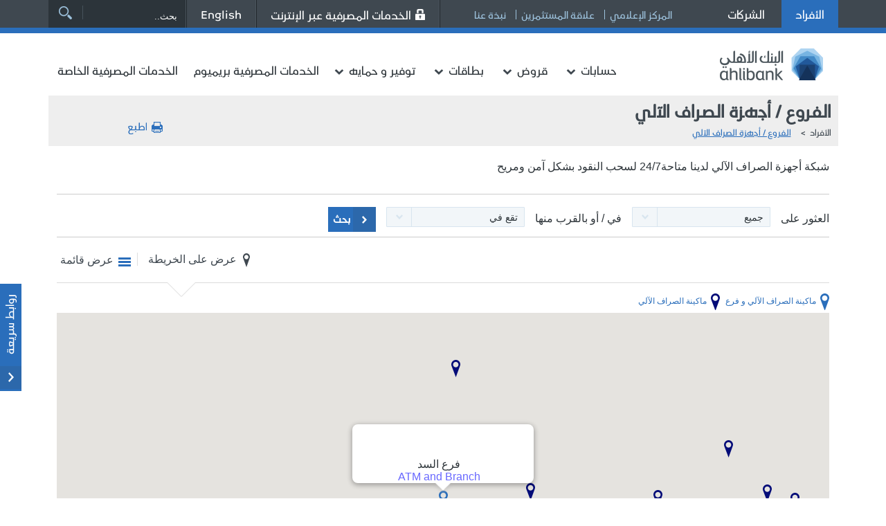

--- FILE ---
content_type: text/html; charset=utf-8
request_url: https://www.ahlibank.com.qa/ar/network/atm-branch-locator?bid=596
body_size: 117137
content:


<!DOCTYPE html PUBLIC "-//W3C//DTD XHTML 1.0 Transitional//EN" "http://www.w3.org/TR/xhtml1/DTD/xhtml1-transitional.dtd">
<html xmlns="http://www.w3.org/1999/xhtml">
<head><link href="https://www.ahlibank.com.qa/ar/network/atm-branch-locator?bid=596" rel="canonical" />
	<!-- Google tag (gtag.js) -->
    <script type="text/javascript" src="https://www.googletagmanager.com/gtag/js?id=G-HBZZ94HM7Q" async></script>
    <script type="text/javascript">
        window.dataLayer = window.dataLayer || [];
        function gtag() { dataLayer.push(arguments); }
        gtag('js', new Date());
        gtag('config', 'G-HBZZ94HM7Q');
    </script>
	<!-- Google tag (gtag.js) -->
    <script type="text/javascript" src="https://www.googletagmanager.com/gtag/js?id=AW-11481226204" async></script>
    <script type="text/javascript">
        window.dataLayer = window.dataLayer || [];
        function gtag() { dataLayer.push(arguments); }
        gtag('js', new Date());
        gtag('config', 'AW-11481226204');
    </script>
	
    <meta http-equiv="X-UA-Compatible" content="IE=Edge" /><meta property="og:title" content="الفروع / أجهزة الصراف الآلي " /><meta property="og:description" content="شبكة أجهزة الصراف الآلي لدينا متاحة24/7 لسحب النقود بشكل آمن ومريح" /><meta property="og:image" content="https://www.ahlibank.com.qa/images/default-og-logo.jpg" /> <meta property="og:url" content="https://www.ahlibank.com.qa/ar/network/atm-branch-locator?bid=596" /><title>
	البنك الأهلي | الفروع / أجهزة الصراف الآلي 
</title><meta http-equiv="Content-Type" content="text/html; charset=utf-8" /><meta name="viewport" content="user-scalable=no, width=device-width, initial-scale=1.0, maximum-scale=1.0" />
        
        <meta http-equiv="content-language" content="ar" />
        <link href="/styles-ar/bundleAr?v=Sx1ZN2xqILgxVlzCgmKG2QUzAtdi_8Z4IYebbruCg_Q1" rel="stylesheet"/>

        <script type="text/javascript" src="/functions/jquery.js"></script>
        <link rel="icon" href="/favicon.ico" />
    <link rel="apple-touch-icon" href="../../images/mobileicon.png" /><meta name="HandheldFriendly" content="True" /><meta name="MobileOptimized" content="1100" />

        
	
	<!-- Twitter conversion tracking base code -->
    <script type="text/javascript">
        !function (e, t, n, s, u, a) {
            e.twq || (s = e.twq = function () {
                s.exe ? s.exe.apply(s, arguments) : s.queue.push(arguments);
            }, s.version = '1.1', s.queue = [], u = t.createElement(n), u.async = !0, u.src = 'https://static.ads-twitter.com/uwt.js',
                a = t.getElementsByTagName(n)[0], a.parentNode.insertBefore(u, a))
        }(window, document, 'script');
        twq('config', 'odrev');
    </script>
    <!-- End Twitter conversion tracking base code -->

    <!-- Global site tag (gtag.js) - Google Marketing Platform -->
    <script type="text/javascript" src="https://www.googletagmanager.com/gtag/js?id=DC-9390047" async></script>
    <script type="text/javascript">
        window.dataLayer = window.dataLayer || [];
        function gtag() { dataLayer.push(arguments); }
        gtag('js', new Date());
        gtag('config', 'DC-9390047');
    </script>
    <!-- End of global snippet: Please do not remove -->
	
    <!-- Meta Pixel Code --> 
    <script type="text/javascript">
        !function (f, b, e, v, n, t, s) {
            if (f.fbq) return; n = f.fbq = function () {
                n.callMethod ?
                n.callMethod.apply(n, arguments) : n.queue.push(arguments)
            };
            if (!f._fbq) f._fbq = n; n.push = n; n.loaded = !0; n.version = '2.0';
            n.queue = []; t = b.createElement(e); t.async = !0;
            t.src = v; s = b.getElementsByTagName(e)[0];
            s.parentNode.insertBefore(t, s)
        }(window, document, 'script', 'https://connect.facebook.net/en_US/fbevents.js');
        fbq('init', '698604965712282');
        fbq('track', 'PageView');
    </script>
    <noscript><img height="1" width="1" style="display:none" src="https://www.facebook.com/tr?id=698604965712282&ev=PageView&noscript=1" /></noscript>
    <!-- End Meta Pixel Code -->

    <!-- Snap Pixel Code --> 
    <script type='text/javascript'>
        (function (e, t, n) {
            if (e.snaptr) return; var a = e.snaptr = function () { a.handleRequest ? a.handleRequest.apply(a, arguments) : a.queue.push(arguments) };
            a.queue = []; var s = 'script'; r = t.createElement(s); r.async = !0;
            r.src = n; var u = t.getElementsByTagName(s)[0];
            u.parentNode.insertBefore(r, u);
        })(window, document, 'https://sc-static.net/scevent.min.js');
        snaptr('init', '0f1268bb-08e4-4175-ab60-a58154e591aa', {
            'user_email': '__INSERT_USER_EMAIL__'
        });
        snaptr('track', 'PAGE_VIEW');
    </script>
    <!-- End Snap Pixel Code -->

    <!-- Tiktok Pixel Code --> 
    <script type="text/javascript"> 
        !function (w, d, t) {
            w.TiktokAnalyticsObject = t; var ttq = w[t] = w[t] || []; ttq.methods = ["page", "track", "identify", "instances", "debug", "on", "off", "once", "ready", "alias", "group", "enableCookie", "disableCookie"], ttq.setAndDefer = function (t, e) { t[e] = function () { t.push([e].concat(Array.prototype.slice.call(arguments, 0))) } }; for (var i = 0; i < ttq.methods.length; i++)ttq.setAndDefer(ttq, ttq.methods[i]); ttq.instance = function (t) { for (var e = ttq._i[t] || [], n = 0; n < ttq.methods.length; n++)ttq.setAndDefer(e, ttq.methods[n]); return e }, ttq.load = function (e, n) { var i = "https://analytics.tiktok.com/i18n/pixel/events.js"; ttq._i = ttq._i || {}, ttq._i[e] = [], ttq._i[e]._u = i, ttq._t = ttq._t || {}, ttq._t[e] = +new Date, ttq._o = ttq._o || {}, ttq._o[e] = n || {}; var o = document.createElement("script"); o.type = "text/javascript", o.async = !0, o.src = i + "?sdkid=" + e + "&lib=" + t; var a = document.getElementsByTagName("script")[0]; a.parentNode.insertBefore(o, a) };
            ttq.load('CMOE3NJC77UF4ULPGSV0');
            ttq.page();
        }(window, document, 'ttq');
    </script>
    <!-- End Tiktok Pixel Code -->
	
<script type="text/javascript">
$(document).ready(function(){ FixFooterIndexing();});

function FixFooterIndexing(){
var t = $(".footerSitemap .listingRow:eq(2)")
if(t.find("h2").length==1)
{
var cln = t.clone();
$(".footerSitemap .listingRow:eq(1)").append(cln.html());
t.remove();
}

}
</script>
<link href="/WebResource.axd?d=VmYhGGxgfzr7VnmJlUffn1dHUBKRWGJULHMAqXrduXrzH19-kWIXCfn2HE8NDqy1UzaSPFvE8sLXhrSJwH-OGqLFA9mWJbQJtJ-NbI6GKFCft6tb4lPfUIQV3MgndqRfPbDu1_6d3IoZ5i7ckSI7D32LwXAPgWMre78z0kGHBuA1&amp;t=635447557820000000" type="text/css" rel="stylesheet" /><link href="/WebResource.axd?d=VQD3kCTLlLFYGy67EZt2HtljK9WckV2iotTLDA1D3fXeTJzOQ_1tKFltsT9maoatQSCzku9wSWmtxif_wL5W1aAqlfjO2K4S5QW4bfXEXvtTR-HeWzYnwOsjC1RpwG7R3EJLwwFKW3dahPtD5Nrfrw2&amp;t=637176156560000000" type="text/css" rel="stylesheet" class="Telerik_stylesheet" /><link href="/WebResource.axd?d=2zP9ra7At_CLql37YWg3L6yUDPLL_Q0Z5iVEayy0pzvKBqc_zLSsOZIQnfhniaA4LnyB_8gFzbKktG1cRO6r-vPZKYVge0nvL2ZDjqm0MNUXvAiu9jEJNUV-2zpS4kS1wLnaOsveeslgN5rXk1CTog2&amp;t=637176156560000000" type="text/css" rel="stylesheet" class="Telerik_stylesheet" /><link href="/WebResource.axd?d=sz7O2rIo9I2UODizpvFt_Zn2jVfA5wxTYr8ZIHYudmcFeXl0YoW540N66PP0qNB2qLKjGC82OxpEmelhGLznocSKSmWg-nS5RVX4IuI-I-NT22cZzSaxZqFhTjycEwXhi6lBP122xjeWjPu5-caIRiDcldNnB2pPdxmj8FTCaf01&amp;t=637176156560000000" type="text/css" rel="stylesheet" class="Telerik_stylesheet" /></head>
<body id="dvbody" class=" ar">
    
        
    
    <form method="post" action="/subwide.aspx?pageid=1119&amp;bid=596" onsubmit="javascript:return WebForm_OnSubmit();" id="form1" autocomplete="off">
<div class="aspNetHidden">
<input type="hidden" name="BICMSContentManager1_RadScriptManager1_TSM" id="BICMSContentManager1_RadScriptManager1_TSM" value="" />
<input type="hidden" name="__EVENTTARGET" id="__EVENTTARGET" value="" />
<input type="hidden" name="__EVENTARGUMENT" id="__EVENTARGUMENT" value="" />
<input type="hidden" name="__VIEWSTATE" id="__VIEWSTATE" value="HaeaFf5Sg7B0l/gC/mNwtLIylihBiOa7Vs1PrBpmkTc4jDnzCrkAQIGzIA2gQ7ycKzCLidWjMffjJ6OzpCEDDBe8F897h9fhsT6p1C/5zolye27cFVTU3/Qs0iFjwXDa/xzyud6TnI/3bZmxlLVzYRW2NwWb350EoXmiLV+sG0IHuKwihiwITKRPtYWBbxpwHz+7kF3XbxbMNTQ2eKfRBA3/[base64]/0LweZiGhclT57A6fY43NOgHeZ2AWAmLbIbYMvi/DgV7DWA9J+aNzKLwa1/ZdpxOpkMl3Zs6sBSdco50u5U+h15gpDT/c7uGD7N7STXX/coquPFh2T7zjx6WgyQmjC/W3FCLBMwkKIR+alWs8bVlPwvPfWCZMDER1W5dlvTrsKks/[base64]/VuxNL3I9JWIKxuW0mrdPZ0j/hMPJDsTZM0HwuDGAbE9VlhourIgdhIMo9R4jnItuxZVd13xbGinxbf2fJM6omOFy2o7sI2MHCMK9k8gSHlUiIMlt7IPkUDEkC8GvtF2RDd8bejvJm6cRG6h6KEHoGoY3k/jjJET9g0hsXKgmoP7IZzqWNRGQB7jJwI8om+c4QUTY/[base64]/4XbySGbALS1jTZkoEhR45FLK4Njqn/PCtArSrjshsoZDBXZEaCM8G4w7nHgrp0aSL4GA6S/qVd+q+0dn/BbT16viRzQ89x65DhJcr3e0I1fMUzgsm1qBBCqNwjdVcvMntwtfEd+aC4jAKrUIlPJc6ZeJT+kMMubiC3v2GP+jHj/oxL4ESkhP+WHwCOaM/Zxn6iZjSWTLQbAOlkCCRW//o55PlKGVmMzYCoIja40qBSJlo1c0ESCF/wB0VwKJA/JCI6Khb4IAn3aO7Oq0z3RFIiwPBk1iqtKDfNJZzQVNAMpWxOqXOruevJKSf7etm3A2xo2Ndy9dPPMwPEqVh+J3wQdPithZ+dX5QSVnC2ubfB6G6yDzBoxqFxj9IKUHV977SYOmr8Ka0w+cAoJL/CqGjmD45ZqD0N8+lUN97bKdX8LupA98+IoZfk2XuZ4efxUn4nzLzH62JLyKGSugK5aGZb+EstVPa0I3EOraUzeJ8gd4odNgTMHchk8alw9cjZeEpyTRUjDFdJd/C4T4s6p5p5lkS6FdSRJ8waZark/c4CaZyAF8SmWe3dY44iuMBPEtoFHW3o012T17cNi11sAlLH9b6PrNo7D4bLKRBnVTfZ8Yh4lsqs2b1Jx0V6j4FmCwr8RC+guTm74L/kiLSNCK3hb8xeKX/[base64]/MQ6+BNxLLySwON/07Huf9H2q0eQX4T0fAqU/[base64]/PLcXjoeoSV/KNpGFsHQhyK7252GFfnc/ZWz+dlXinSpheino5hRNGp+h5qauxHER7+sHN0YKfqCgjO0m1XkIu1p/[base64]/D88S+bQoZnRz3SJH3XYYx7V8+AHexb5dmJLrN7Pl+9InOl4IaBj/UFdqokeoGXnkOOtXa6/OknMP9VZHL05XHEbcOkLI1qxXYbLGQHPsr35nUpe7xD7V8Uk7kKl9hIQqeoc7hIh6O9tqPdno/Fiz7wgNq7DQrZ1UbMb+jCNNBTotAGsFuiwaMZfgqj+1Kp3kuS+hamfIe3/ypaGUx9kBw8ePMMIcDakONf2DBGEwEi9Dn/02e2CKwVJt/bd9RxtdXZGsOmfORw9ZZUGjhxLEJ9Ee7fXmN9M4ldKt7Bxbvagdcy99oDQeZSPBsaq+WUp07tPR4o/BXwwwaLGYcrWXDWv5mDHli2WJqYYpKsKXHRJWJmjaFu2Hx9uumcNHLQQV1ZnkO6m5omZ/0Fd546Jrrrc6y2ObsBRvq728ZXj9r5TEiojRZ+O93RoTg0G76hlqvC1l/TyMRwO4rLajfzv4u+A7NxY/78eoKoq1mi2AHEZ3w0LMWqdW93mQeCQdX/PpoxaRNKqZIgmyu2OeIHBFZzW5+GRNIpaAqvZ2tli+NtA7tKax/l+jtWDKMytNS/X316OgAp2xFVB6No//501iB/+StXG4gYh0plWKQUZyKbo0NAYOwFR8q+F3gG2Z7GmQzNLvKYTOTsj/zxjgQ0iW5RmYl0uquYVXw3VKd9fFroXP8tHgan1iVRfP1vhhflTePVItXzIvHGKHD5XLO0G4YRHKZuyeWJxAhVuHaV+pju3YjanvDvjLmtAhOw3Ov/fds/RxMkDxZxnieZCZYzUqFjTecAJkq+sgafh9bQlJVcY+qGTHGEiaAkctOF85ZI90pm0IcEW5P6wQ/DVj3Z1XM42UN4BZwnD4J8EowterEXklm1j4gJRgzbkXIc/BP2tbRpi4ZnxEqWkGnfCmQvfLBjEa1ofdTORRONc93zMSimE8xe43xfCor6cqFId2S/702FMoX9LokQ0zHeN+sDttPA4RQqtcccRNHXtbOPxo4YN0x547Wljt/EzHwgclOkpQPObGI84W3FaCGGmbe1bydmQdgDGcax+ZNysOPQWG+u5s5SxkaN7VAkpt3SsLGW/xQ71G5HAz99kpalkwsBlvD/5KOO5GzT+xrLWpVRcnzrzkFIX75n+rBg3FXHEoyB/iPhEEyPZrRCH+ptm7o48vxN7Q851P6PgNGxodlgghbEk92ZFgFrZYgbRnC0hbmZBWK0Nwzxss5lHL/RZv1KB9o0NJ1I92c7KbMrNr9oGtCyp4TTBIUeZn4eR8ofowDncG9Dfjc7+s0ghkqj9GPkZdE8XkqI/hoijn0aiFxYHw9PKzqmIUxJ5Uri5M5fjpJdMbd2zuLJAdalGwL8+nywVyT8GOQHDnPgSSmrPJW4LSFtCXS8sNXw9j5a/zgp3dpw/aofyvM4jDkvTaXDzdf6TdxVu6ouO3mht2+lkgPQC4yoBaSQFe9MuT4PNkoqAJOzAR2SDdA5YAD+4awbt3YPKp2rM8ycwCNCyEdVXLuSiw43dakBfkrk+i2XAtoOQk7z9feDayWAQDzOSF2mD6ya1zJjfxtxcKdA6T/fWbRumOwyJwguPFivZUDuVb8R13foOQ7WpWAk1UlymV1UOR+dCvuSk4teNX7KQ/o2nPZ1Nmy9YGpBEdnVcVY/OyzuZ9wiR3rvJ0clszCk8pb/PPVnqoc1k98PLFDl02yNjQppR1yq0Xvl2gx9dLfsA0zUXTJJmyKfKCsq1NuIqJM7P2Y4OJ3RkYXXtD9cbna8wWt8fYrlcN0ULddETWAB2DAMTX+L3nUfT94cNQIwMCyPP2rDSu59v+8zDITGG3XVAZzmfE2JL6zvnQ4vwoCBGpDV/eAFQ7U2QhT29Imz//2R2uUWWbkBj7eZKSu+bIrsaURlGQapwABbACgGajbjxmrAIn7qBU4yHxS+wGkIGy5AHXoawr/6QyYvW+ufl3hkglsxmfOqVlQz7wDft6rKQBMMJYXgdGvd8gRZ8Rh7Siz0QoiKtHqk/LhvytHvgINGMX0l2LcBa0ohzd9yl8rt1bDsLijhp2P+9PppBof7aH5DKVvF17wi3NdWyWiRc/zw1MRxxEicZt7s+yz1UD/jUUg+1+4saX3zQrTvp2l6WLEqf/Iwp/LwuCVJsh1U8TyQQgGl9nPZAGylni58NC/wPVQfnAS81wwBw4XEJrr2MJJENRok6+x9VAEQfu5z9Jf3gfylFOiLHqNEga4sc2gTa4KpRfe+h45ul3IFl5vgK3eL8sb8Bam8ZIpKDIbDANuDFTxPd2OVVVJx1vHq+lskPrB6ty+f0piGn/sLQOF/S9bJbyDkkq2sc5d1rh+KYr2FVyO2vTZ3m9UK8Cx3OiHFyrSLsWUOICKkkOoIBB0Clk9ccbG+8kDLrFpf/E7Sp0XvdF6+9unKpcGb3RM3tHzWF4+pNCZ0EqwN+DQvH4h6mgW/aPpbXYEhBqiOf5N3TZyGyHIANDEuiGXUQ6iA+2O8A8+xGSuzkDfePVIutDkvUFWeTIFTT9r4HVecD6+sYm0IsghFoyiv0L92gTa9ETMR4MpcHUDlznCVb1qKiYkkqTj7ktYHHDuYNqPbskjaDwpYz/dvBKKPWySNtFonu9aBc6uK5BpjD3xisIWwjAbvtUnlrmniwjsRh9CTo6bhTCHjDK9uyVieYlS9AKmj0Kismt/r9rE+HFTLMHTVYy/w3/[base64]/TwyVPLYDNGKPwDfSUhrF68ZpRM28YnfjuZGQvtmYn0OYIi0Zj+s4TKoSD3F35+xNNzb5qA1OW/tNium0NOWN6TDelNgTCYAmZynAm17JYxiqPkQWi+94luBMhsnEeryLvIq3/axy2Msp2fnOtIU0aHzJ2xP9OZ1lmxHBIQuPNHXS279l+wHmqbTSkWbOd9dcCCDALDmcrUpjSOX0GWc/duH0To71U+YgLvqzjOthf2B21TQfRGBFokGR86LYxFuOocw8yCvzj38oQ3rH0brX/fWImWTgEGgE4JUvPmXHs3l3xqyYekUrOtxvO1Nj2DC3ZMm4dy88OJEtPtCgUhywIiNZFP4vygJJL6TXVRVxNaamwSn4BMZ/tmVBTH3eh7oCICqj33UXg/qrm4CM/m7AFgJ6fQLDV4lCyC7T0NdkyJVqcRJP0ZRMM/V67YjykFy1Pt68YUEipXSlh2uiiOhe/H0gys7fhnK+TPnxZedkB649ziBnx/EFbzR+cJ/nwcGzK2S4q8euqzZp/Twy+1A73YwcDCh6aak+231irVKcCTgm9UQaNi51W31Ad7RS8ZI/iJX/yCn4huKIEr7zsi+GNkT9J3BjaLx1oHA9fG9n7maP64qGA4QVI6liYAchNnbmv7lIfI6LSydSLdLV45gTnvmzXHu2E0sgN31oE12JOOesG64ILwcPYMkTTD/ikSW7U0nwQd2eUb4iXvaIwDQ8OFzlXRQkovCl11/Qepj0v5NbJM9FLP/TvJTiHJThDXJSB1OV2Nd+HBg8OFuKdNTb7JAVam8WiqUcyP6qGWMStpW/ZFySi8QfYIRMwX/F190zX7LanUZglYWcxK4X71LlxpqlCOJ52SKbHCp3dk0v+KHp9HlxjqOETWWpny0y8dZAq8mqTpMW5kbLkj3piW+wFV96W61DOHEuujIp0ebKqD+8k04emU7c+dqGN2/djzCVbVm2DMbfwsqeiePi4MoTiaYzWfDzGcmhtFALdSluPI9ASU1BpNJF6LFFmjLz92uXEdUuq1ZX/+p5ZX3DoJmgyDE5qeMHL+iypriTKt9Gg9OYu4qqNxbzN4Nzh+BWd1IHG49TRZsohKjPaeF9IBYre3vXSA2mOin5dDj6RjraYONDKdO6BLn6Uqysvyp1b6NFPUbArOp/8KWZgV6n7GHMQqhAYGBJo3H7FH8fBN9NREI7FidfrOduxQ8GPeOD2Z2jhOIqW+CCQp1LM47GoYXhPfCHDBBMmni2OGTh4wwwI/3Eb+dIgZL6+E7uLCDFMC6qT8mwMs700b6j+lf95CKQ7HOieBGhR8I8uYjRh2r3IkHzQD+nKJnY4hm9DE6ssaUl4f9P5q/DoB5bQ4jBIxPWAfk46/yabTMxWXlS9sE3r3an4OOY/5UV3QqvsfKH9hqXW1yZimtuteTBU4FvR2vjzCSOKsimSQVsqcfsl3bpx1ihgoXWHoArU8lrlschtzMf8f08Y2Zsx0vNJ1O2rIT5TC6QupiK/Wo8iNjjuzt/soTVT4dTfD36HOcuI73IwO8kq1/W3pbDq9kM+dwRCKGXQBN0quUD0PQ7gjeGIGiTnMDb+yo4MC3bm4A8Ez/VypDQPvBpjMWJbpbrC8eIZIEBa1JkjqOwRrn4PgH6m2+/EF/GXkHf/SR8bt4wWAkgcu6U9R7/zrAM2OgsSdi6SeVz2TU2r98tTvV6AIELKrKOk1AxSlcxVL9fSQe4M8se/7WmIpyEaR574SOjVDjuPDGy6L2ZpPiqBLrwSdKvg+khHpEuDOTPELg2GFMEK7kNWRqtuK8p4rp2C7Rrs2TxVUg4YvlMc3lxGyKh/0pkMeErfxWQxx1ft9SFxf7OWp5LzETXe25deApguRa4ECgkKVZ0k9R8v57t+c7AwPXDhldW90FpvGEbNn2Ak6IshCbIXL9y5H1CO6/XSqe41alRVLw79IcIWvAuYASuiIz9Q0WTI6xo7pQ09JxVfRilbJabRyPgqcpiQUdGWZWL4sPELMRhBXMXLQjGqbLGbAqrhLR/v7d3x2toPnKTJzKRuqit97uY0or1iPrEJXBHKezBb3jL93AIPitkmEizq8Rxae/Sv8jPhKoMUNWYxWuMl9i4Cf4sus1/zYAcg7ls2M3EqJsOCje69acJKFyxHu7V+pbT4CR8ikZi7O93rVKw4ydHiMZyl5Yu+FyHAL6o/JVOotr5bAbblx0yOxNvP/Ktqmd6x2wYnOwYbq4YRIf56ZJEa8bhKGNFqFZ1Cdj6Bm0Ql+AJ3kygzSK9iJ0a573NUO10iC/AT2jdS1o52LWIpuDlu+/[base64]/pvheftg1+STnvOS8s9xAP0iiE8/1kJ3yGq4NMaHWsMFkW/l06Tf0DIg46cRMOi8xzI+LQkmJ92bD+P61blS72asrGYPXZD2nDAPZ/MPRbEv3c9Xb1FZnTY+BMsLXx1uAPTFyj1DCOzaBb6NDKmqM4kmNsK6xVMccPqmtfgNvdy/[base64]/bHk9ZMX3X/WsKeyJLX5OsaL6w2r8mFqiTsOE7IZjT3vBLMDc23bGpgVIlXsMs20xhIUzynsUEsihQ/dRMT/KSC+2KMfRnaCPIBWNG8XnMqhiNK1+x/u+rvhqQdg74HHU6etIrhuDrg8pHgZKFHnpAMn9xZScI5XcWirZbvtZ+O1KUwcMcFy1cizgQiAsrnSDP7PXaA//20gGBnL3giL6kC4uxYvlC7edMC6MQSvJU9sfz+gnoc7OpBu3M33Jzm9sbuoYMJ/V411/1HxrDwzSIXLqJSJfw72nw45x/N4Ng5UNneOfCrw2CZS1A4CNO3lIUNE6OAuYWbCxhG2CULydY1eCDP2dDq0X6yU6NY+EK3eWyohVt3MIm18waBqYKM6hvxwn4mwECXVgxW8taBk8K9I8egrCgFDXHhq5v2LxTDbuKXKjh9HHE+/mDDp6qjqyloTAdoEdJpP0SfxmPxBtPiS1pjB3EH19vujAb5vzUtDbql2Qudh4TtVm4vAL9ze9gCycLgsNEO/HjKGzsjexWU1LIpkoccE9XPdl1jdofA9IELpH40fAiuJh3eQ/yzoNGft6lzl/9lZxfxqvf1sBuXvy2KiyCeQByMKVKyLU7Vinmcw71+3yIIfbAYOs8rt7Li44rSQGa93Q3AXYdy5Cpg0r+kAVFlKK1wS0rqkmUU5GBFOYDHg6glocXGo58lWqMZSG+cfMTVqBPhKR2pawuPK7/S0QDdHxT4QS+NZlt4Cljri4tDMKxdshdVC3WM+AzkompUZ4nkvI9AOHuQdeGED9D9fstqFJCc5VDE34PwXVKTjS/Z2J87p5ueXq6VDZ7mm1mMxpJAd453vmEZqrZiJzeFjkjCONpnmofCODSJYmcCvBzdTD2RkoSdjIsOOMSxSmGxXfS6j/2BtMFFkYnSBUoUKGyGktEYHzWMDzdRf1AFkbnnz4ajeubM/[base64]/F+n+U6Uuov9ZEsFYEItCw/2bif1m4hoI80R00D9G+gkCpOmYMjM8goWpIjaMAarWQPjIZLo5N5t6ZmP0UVgHSpn+l01Ah9HU6UcmjcPZsiu+H2bCmScaBOihtcs+bOmk7Z28QaxtSup1PMFxx9p44gw8rzLvCdAxsz1vn9j8170W69S1hlVqdAgSa7Bwz7kbtAYbH3EjPE97/KFiEn+FUyx2Id6O0r2WvZLBUr5t1voeLCIjk63nBVCTfMwvnu6ymu7cDxRfsgjXe3kHpxxpIhEIJpi9ZAd9qfi1LGb8SysyyKATULELgSwMrIneTrQ08TV6IP4GKc7HWpd6sWzjYUDLPJv1qLUxWuN0Wtwul68K4pk2C1MbtNYGADLpdQptQQafgZCLXKdaDHN5UEj9/eyk+MBm40A+d/jWjMQ7mDhHWJibICy3LaBTadrFJ+zAd2sIrlJriMZ6zU3rF/sF9Cd9Zg86stTA4T8CKL8QGbgLkh+zaHDZldrnVXMBdfTCbURdok09LXDwDzKCk/CqJp2Ko+Sz6Xdfe4YnJY7i0Ba3a7wtv0Or6j2GL0T9vgEie4lIyK+rcbegmNcDzwom27/R2R1rCPo5ERBpAJfb14cyGUCfLV/6X8T6FBj1mQLbQXtdp/EEAloIkKiDsMP11rfTJWQ35sWMHv1cUudSPIO4aO5B6aLIpSBr3avQEw/sDtE3vJayX4w5GkyOMg9pPh2tjDFSUUjylgQkKfkJoE08sruQ566zqPswILmZT3kmdebeznUNnZU55wIzjWYC17a/IeeulgrjthCNdPWyRRieHG5kN+NgHNwUw6O0RXTniXbHi2BajybB0E8oMEgk1VTPqeMwZxuLQrGvWkOe6LvToseryXiu7Z4CvKgl8U0CW6KZoHgsETdGtLCQ+3wIQKnaEEDTb7BJKHH2XoxA6NDxBQe8MInAHxsnlye8QL2k/90dA6uS+86ez8zeTdouUxgLnSLas+PcwsqjgXluPs0dz/EUReHvAPT/r/ZBjMuu1F9QUNI9jR63XlMb/D1Py+/ik68PFkfaLjpx37NR0hDChnvsqUkcorOSJ6z0qc8PNxgHu8fnfUQd/SC1McPc+dgSzjMY+ng0HPZajeU/TVdjx0zpqjWghReWFec1vgopHf0pZihVWiwMrZ3NwW6Iz5PBKy0d+6P1YPKpSKfkkxfhrYzP9vV7aKIsHiD661zOYpPE6w096rCy0NQqLlzIqwLtIxfAFvpjPdXX+kq/FhS3eNKmkj0KKB653ymuW0R5Pa13uOWEiAZ/UmmlSaugVZRQdSPixpfvCpRfw+zsAft+4s+il4NpIEkGjBuZ7x4i+s3f7t/pzzFpWZAqBfvvt0PezdlPFROO83S9JmHAfhBKUt7kQf2UwLJZzWbcBXZjqpN8vsOhJwwkswJn9t2SIsILTrQUgjLq7H7oXImp5RntsR5Af7I9wnc46HqAHNuNZHmAonaXv7wOOg6kIpbGUIH5/hXtRrqgMGRQtjAWIE/9VPpGALAQExmsyTxlCApWZGTEiTpa0KZje4AbHjssipgxA80MfcINmbYv/T8FsIDlFli2TqFCB+1nuRMkYvVByddoV1KQdumzJCtH9QiT7+IkevnmBM56PhUYiXMBmYjvLemOBeAXMATodX1jIraOWGeAdg/l96cb8AkjKJLi3bAbdFogN3uXRZJhZSsatJjIfVNynkLDz75Faumrjt8FmqB51kDVGjbHwMuTITxwYz6jTeXWhidet/dt3GSNIapuVBz7IQsVF9w98WwH54PqJ/HaxBAXr49hNsnyIQFVkMRYm7nCscPg1qOBzygfeOGNrNfPJTYq3auV7hx8NXHja/6IS9rkyYUze0/[base64]/Yv54dXwJxlGo3oFGUNHJLktonqtwdL6pKfabWns4pwFyMpsiF+cMfjexA83FkJtRRXeaFrCY28WcHRS6LvidOq69Acz7Lb3tTUclYWc+SvTuMH8bS9lvnDQ2CX0s+JzekBY0cDsjUWPGA+/xj/uthNPCuEevdyfbttsE76fcYNEBD4V67g95EU6SxjebPHW2V7POxhNz+c1sZApNAcNEhz7Q/v4T+C4pheeIl0P41JvENxXJVsJiLn8jPAxlPab0cN7rZFaW5K8NrgqJo//[base64]/GHJx5EKE6yui0GRfWdPhuQlMEcRj4cRIOwIe2X7nNAS1OpKvcbFXMf8EYIRwllWyS55wQDJUVbcoxNCJGlDaBAiG9KhH8IHPM5rzcFqGs0TfLtP+KRsLP8jZpl/DehmngBeAYD5wHnlTd6zP3npcbpTJBJXKp4xw/cxLeuMRF/y0D5necjTsEoncp7EJ+winr9m8bFzFhciF6B3VyPs3Z/Q8YoihtsNjC5RwtUUTXw0lyU5AoSPwnSO/WZNj05XOeF8k6xsUt3W98UGVaktDFxfH/hwYY5B1NhncHLyVmtOTGWueli5/IHQNVg5rA+O4uX0cL7aQIv+kdm0rTwsVInCD60iUOyv8fI/uidpyEHaZOpPkoP1+XK6ZInoR3p1W9TykILRj1sctN5EX3d7sgcAiwS/yQgiDBHpNdn8nJY9+wukJbQu3LlkxcTFX8qoso97P13d4T1c2SEz/Mbbc7FwUmPYSDn1F22z0AJutf84Q4/HkucoKQ0ylnG9V1hhxrqzCbz2NXlii/X8PBOOiNzpQ1Db0YGFqLlwWOAFD3S/[base64]/RIEaWRTJ1Vq1T+/devDhhYPW71joDWplIyjikrnO+VPjS9CT62CJ93phuPRcc8+S8vwLzKtaLYChAqsGtTNwLTlEs3RVzynQBtDIcQRPjucVXL/JNMC7jsLpSBs0wgK0l5ffDAi4TUd/jvjVIRwvhxIlxqLLTvn2mIFu1HVvKh4wEluDxXI+JEf7vmfzTrJzdURrfSnDSUQ8jDtwSTKV7B8R997Pg+3sesLQbVn9gZZmXUFcHcbBpPfoE+TG6ewpSd8fRbcaYZ/Gn6EDqfxr0iaOz2T4Ty3jUHU1ydGdHdv7gUzWSGCIXIBFLPlK3rO/Lz5IngSDH6QL7tiHH717WAfDX2tMzWoZIKZL5sETFpk+Z0CWadep2V6VjLdwGfT8rPxuTnpQ9em9uHdV2QIW6kHj7HiE4qjqd51hXTb/UFKGlOPERez7EqFH3VVspY6Nr8JCp0/s+g6DbJzr/8UYf+Xni9TzfrlPruQ4Qm4Ec20GUHuybtfn1BXkROPTBOgcPNPiSqxLnmoWzwcCM4n4A7PMCFkwtbOw+N4kDW40fhg2hc4dy4OFnDNPo+xtxYzp/qOljl5VFP8WJ3s/Wn8skoGcbtJCeoR/BF7u3Ss5ZD3UoUOJ0ipVnVuUltJDY6XVWVmwdUm6gPTWilzl20B63kGpPyRK6SfZGzcj3RGg/p3IsE0k5WGSc0aYWFrI8OWiIABznuu00mfkwbFMnKEDZdiZ4C2g7RgalZWNGnN6NUQ3nLTUFULAz+qzGKA0b0ezhxXNoFIXgjIH/MDH1yKeHAWiQxza9yiwCnyJonLOXFozbet37SgZuUUcxBBnl+g0f+YaRBxP/VZDFLrIn4jsD6vMg6EMM6mRHtOWA5ZCaoCtUskqqCYbZT39aty0yh1WbZwJK5FZi5mJoQpb2FqHOTnE+g1JxGqJxWGxGBOpN5g2sMpAZmr8Tat/TWT8s7jKt/wyK9+k/4vFN04sUWmaAvXIJ2S7w2DFS2Hhw14zFYfbWLQ1u3E4ZuMqRBCspko6a35lAK5NGYqJNJMZkwnJKAttuMgSCrsAfHMmF5/djBd3boBQpv7YC20nEj8+B/zm/B8hKs3vID+zFMTSdx3t3VOboJOgPDLPwhrjvA8JnzAoqIq28jJKesuiF3azHhlwI93hiKzh4PFBMHbFNC6312vpLkIakKX4O4AlYpbQqJSn7lgykZBiFJz3KHPBiNRRE/lzwaFYXxH17rKnLB5oOduai1Dwty1xG+CMbx9GQANlP3KYW2JiF1y5SjvSHPTWD8r16FAL8D0quBO8TKql/mRgHO1INQGclPtXBhInzIdl/u8yl1lH4zDLAT+1v3hSHLP02F2TEFHJ6FYsbh8LENKItLzyBO0GTlIwDUQwqRkjv+7NAq2e1Zssdsxy7OLsID0NTrYoGGOj/e5Pw2DCUAXyW52FBpfWht3n19mNvGOjW21I6F8uZEISkwl6wf0TdfqV3B60gktMpCzPzMtVX6qfw4c/FYbJabSWyZSFYcC2nZO3OXny0scjAsq4l/PrRGW5w2Cggq10Uuh4ZDiTJixVyUw7B7nxRao4c6lzKOgYD1texNToXLuCiy3EulkDmcTTt36+fTJIIf/EjMQkR7R9GBIDwb1G87FSC6iqkJnBEP6v1P3Rld04X1EkisvkOqOYck/TWinP89GnT28yrccgpKjmsRXLqLKJyz6/d/pSKpXeUEox36olBhNmstSdtchmzgreaB16Inq9pkLtHoZCy6PzGNl/497PU7wx6CRPRSnwdg0njR10W1UMWP+hH9/yCvh9gHX/lsJClQHvUSmqn2UR8YhvVZsOBBB1HlNUemfjrPelosNYisY8ujzoA/5m8xC4zGxcS4ni+RhRUknoatlCezE6czfDaujd2Kk0J2q7CYgKkixGScccX/9o5H+BlTj0mzAkyXYQef45Rru1tv/knzm0YzDB+Lf7p1mVexIAIrbowpQLEnuZuTN6j+Kb4TES3Fkr/sivwJu4IOgD1nXXSsddmnZqW3l+T8bpb1b2x0l1guN/GY3VbWFgSlB+ORZl2jh/o/uI2kyZclYSeOTYfw71hq1TKPAqMvIfsmtzYkZ7t3/aTGOqZvWba9HFG644ZZMDlpcsRjZ7f9+cfzDnCSoG5RC416794UOlOQKCYx9z6sNypz76MCYHLFdCK2KDT5UhJ3punlC8cpAKAE8OHiqfJ3bbDBCgyuhaE0/PcK6lO1LDwI42E2PmFi7soodRz/N4R5M0YGY9UDXdrVQhhJtw7liQSMBqGKK8aWXe8IzssGG1DMHahm/DFVK3iz5XW98n4B19R8NaF2ueCcmfNVQud38liIoaDYdHNuAnodEF/dQpgpcbwc1MCw8NjUarf9n1rKdCJSU9GUIrw0sItn3n0yhOfaEUdiIJ1mTWxZnQCJTquwLMENFsCc+4nIBQoL8M+jeOWyv7KUFeFIhs0gkBTpUYIiPbp0IZK9momnyQF/x08oGaMKt5IijQIkZ+oDrC3dJJ89T5phA8BH748EejJ/rkUt1DRAMTfLcPhyd7PlPue1d432X0jg5uJWcWa4pHDkwmAkWKueVc0zg6NGio2e50BpbciVRC5woWIb/r6iuOihOIUuDs5e8NknweRykHLph/TumttR7vziKlqRHn5n59D8aSHtyW0saKUYIPHUCmkUMEA/RWW95Ui6xR4T6XFwtjcwNPSs4VeAZOKT959ub2VTazDcxvm2WiDX1N5dbPgzsuRJ21slLX2CgUFFjF3WeDOCYGAHoR+zIcFTFZOIpRsoYmKH9nowrzQKA03JRXT2CP/FqsWqiDuz1HU1kh+/Cs9m8x5i5FLgbuu+1mbpwb095mGG/gxpKUFzNJi8DSpm4nypeHtYn6Z5l6U28425sbzzdTKagtrjPCt6ScB/8d8eWGRM7O9rbts1Z6XFpzOyizENGGeYY0sl9Uk7zBb7cy5XipgFAEcwoFyHKalVW6KP8+NdiDyTRoyT11Mt7ejMKetmug6CifHA2MgJloje31jut0fBP18MuUXzsaAR+IRCTy5KaOv1joIfYiiDYDr+g5gSJpA+2j+JJ2dvWqZIouqZy/jMO7seAcpIE+NDMGtJIJ9qAvD7g8chreoHrWb6WjbpRYCs67Tw/Um9BFOHwW4XgXpOz4upXJLRzd9bvuWiwYZ98XNIJuiV+Ekd/nuI0uynjQgGiWFRyYVuSqPVq9+gu4a8ZsglSbxh1KNXPEyzqT4yFmdyEihDhu10jIVwKGcHN7FmudBt3NAoLy7rLPasno/+w69HnxrwG/rwOvcRXJ0JTfCHvXS7qthqHIbrLA2HMdmVLVbffnBaUBAJhrx4jJ5FuJkNekm8Zc/3fuoSm2JQLCT/Y9AjTAkbzUy6mphmF7WvfWJG5gxUZWu5yOhhZnwwWANOIN4xsrN7Yq9F8PGw4uJbBCs6nHrlVYuMiqkAAfg6KbThwxfRRnUpzs6dXL/x4ylyIX5pFH7HxVef40EeFegBDzJ7+QwXG6IpEP9Fhp8ImH6NlIM374MUQRN6yAEoIsrXZ8spIF1PBepM1eVfEnuJNUaDTGNgONek7abDGrze3iBO4N7n+PxfF9ckXY9PIbFQdRogWgMMwv1swPXjP/RfREdRjwZCLO+iIhOso8P/vgxcSjrXJO7lhfvsr+GHhMATisqDKrjhV9wi5ASQw0nKIU+8Bviq/rm8n31LhPmQs8PNfldgJNqHbIEY9zJRPRJvjaELT1gdt1lAlS6nTbY5kejouEXTkrBL9XIWKFOk38I2JUUVEm34K83smK4aECHVPF6Ka4KaLlgp3LLshfh5mAlEaGvt10bDifkD/XX1COq52kj+dTbVNZ5jN0oETG6LKnFnsBU/ikaFzHU1HQPIXiEMC7LDuEhbybpkvraHSPRoFv4cNuaXy/KJ7uotGHThqrFkkH8H7WTuoUhegAWfdaJHiQH+SLq76VL6tVAlS1Ygtend/[base64]/NVPVlukkTeGbViLy79e2s6WI+9j51H4xYV048O/lbfrLkYaMtuwccDR/G1peY8Cr5lLdmwcWJox8G6+ys5kstNNQgpJeq9Bdx9JoFnlwxRv+oBg/Ulo90HphmwuD0cYioopFr73tJP8Z7mKOUVJYhHo+kOygQ1RvZiY5J4dYRnFmj03umtvE1fU1E62Mev8imK2F95DQnrZ0OLW8ItWJrGGpdcjGWLBFvqrMWM8bg0OSk/2Qc/wzkuNi+TSBtrABLAnvFv2vsNeSCecICbJELSE13UZPezA703gnTgQOp5dNRnfReIavJhaEp8KOB+4v1JKFgsSywF7QtbWSeHwdSr/sLGg/Dm7PfvQZdBP4D0155FWe7M5f0wHsX3uWnhacZ/9xwg3NTCP8O9i6vtIOQyGMyac6kyZwmH8CCTyYvqfNjGpX1m6lQqohc209oDnXWCUv7gslTfvqEfOud0kgfMCm33VNNA8KXMr1khATyyMI6teRhfpKrcii60pSe3G9QMMnH8zQIsk2sE6PQCVWjHhQAa8nv6Df2ngm/DzkWbmm47TI6Rp2QBg5xUbPj8CJIZ45e/We8UCV8CeHjD0HKE5hOXIY2Ck2xgwfi8rQr92rano7P5C+VF6PZ8srNAqDvfJstxEo75Hia5zdqXAWPSTarsuZQhKXDylwpt59oJHAphkVBk3T8rg6sgrbykx8VfY07t5O4+3lp9LYrj505mq8nGWdyiIBf9X+l0pk5znnB9Arr94q64QdXX0w0y9iczMWmN7g0/xKan8SmgzbO+HVSwnrzPrKejByu1Q8osCassRRrfxgIgfagYXs3ry0UofJvVAmlcDVNycg2YhJzDsXAxIPjbRE1oayMhSPKxVrNzsWZnRhX9HWXxIaVidwWGh+hVLmkZozhnMv846agenHH5TSvWJO8UkAM1rw8Zh/25P14q9FrfTP6AqWNi1l45n7kBbRSKeH8mR+uOvh3xJIbkWn++O/HV8JwNaNfF4394GDjwQQel3ddmXpZcAbgW0XncP6pZBAL3qoc9O1+QTixf6JZerL4d0qt9ft1Qdq3H38shDc3+3rjs4+7b4TSdtSwFwqBnBMakVFauTMNY0WS8bD1xd7zCLu8Um9WuVcztXjiQ+AmyNEzcNUsZMX8WITlFB6E0ujaPe6DDzHkD/YN5sY5XdNyLCsoLtF3bwbeQ6BH4f6R1H3QD/InrgwIuYHcJ13zxUF7DaOJtRHqTgN2A7yNvB2e1zSuRtp5heSaWSRoFHOgRck5WyJGD22NGC2JfwbEIOFPzdnoVhIIgRSmu4SECmyMw9Z2LSfzbFPkGFIEz5QA/dI/rRfxD3Fh4YIYzLQ2yhiqh8/VxBv7Ut8DxVajvZFDxipGaQ1to24mC0I3cnJfQKULJujrjaYPwNBGh1RciNaKSGWaAs+Vo9t1BFreJPNF0lzxpQ6oYntfd9ynxph6nAuuSsQ1q6I0atp3nLN+fIAFMpiaX8KzYSHreFngWNGFLd3Nn1QnEBT3BQhC0PTubbHZVK587CYmFM0jSG9mk5oa1tLSv/oGFNUPf9Ml/KJ0H0OqclGyvNA5zsiD068DfIGLijmmJiLs71zgLa8Y+2L8bbbEh2CYxawYNjhJAHLxmkb95PO8dgXJoFP+73AqDemX37bF/mwLIhPLDZBdvJK1RS79SLAsVkaUMdHxFKNYwgzTrKUJ1YiD0WTYSD4Hzy601O8lgUP84CPGtePSBMSmHMUMni0Ov0sPnXbGsMKUI0pPDLdyZ9/6+DGxltySEzfhpvy7AKfq6YwTxCyS1YlC/CERTD13uCcdkbNGHkUcGU3xNPYurkM0JgQ/fO1HTOp8J9K6IEAO6mYOF694dzQC1gmQyBBUBFAbe450dLoFoJwNOjTYqmvzdsRgSSMJDNcI7VMJwrRRCV0z9q4rKuuYuEueHfBaMqcPKg8893dFyvQvXqszIOUQ+Z7BfDItgMqYLHANWJUYMLuaFhUBXfkr8mTjjJcWx0YISHd4fRiOOU5+NB/PZGhBdNmT+2bHs/OkW1zqFIxX+7xNVaG6LJa27WDDBuMev8bQaxPGu6F7P3RTiwFFtSGgct2wrNFPTryfCSgry71qiZ+yRdghySMSe+eSA1QemOs1/AIDRR02yK/sTm5Z7ZCunAhiwVsUN38exWEotkgB0lP9z/[base64]/L8LTrwY+MBtcpsQe/7Ykl6QeKA+13iDsiI/fn0J5a3xcuAsIpinhTTziy2WtgrbIni5lmv6y52Zz1vN/1XbOFgxn9u74EoiJRZgwLNLrNROk4ivOyTvtC7SRAkNaAg6RGT3vtAh1xZwmjvX7xdYfVMV0d98hzvlCTcU3fUuNHRU63xMET3Ge6qo9PoNl35oeXVn4dU9Oqgqq7Osa+1rPGl2Qnl+OiF0DdaBnLsW508lZ+N/DH7g6DrjIX5nNuvqm8S7qPKRYB3tEpe8flchfduDx/GuGe1uGI2/mubNw2xF3IUCdxcHtLrSVxlDPLUf17c+pvU9uQa/Nn361pw7pZP2I1qLm57WEYWJWSbrCNxsjVfYgIcabBVw734weFdyKOE8TC5/L00tRKh6TYIJ0y4ZbjNSp8m3LhedYMx04h+/IGVkKfMwcE2T9Asia5JS8y3j0a8AChsiRhjG58NV6O+a3gJXFYUtW4c3myBK1oIwjwgyu6CnwjyXzPiHofOJU5Q94BUU7jQOqM19H2NyaUZFeyeJ3cjyFJWkMviUrO5gIWOfaDRYVxQmNvEzG9DMbPfK5boA1qgSVYjT/k0imlN6mULid0u5Zru62Uynhru11N0x/nO4ba7H/4m52dW0PQliJdCbuyM8swBoWLhyGBcqz2o01IlGVYlJu133dS+skayqndIax9egYZ2+gPAWkSdMpmaGFQovVWoen2fAnzLRfmg1Qe4RH5vIQLzE+LtED3f5ePYc6PqDSAhWHOvBDb8rMEQi7pxJA+N5UflI0Ad2CnccnUZuqepe/OGFx3OJdAaltwaZO89UjLgWDllv3JTa2PH42qT7Cl1zu1EF0LZvqvOaAaiZRMpKfibr6+FKJugwnrR7k4JgDyBOD/qBUY7UX0AoCQjvDb2M29PlWEOdYoTWwFVxHHShQ0w8UezzdifWsXkSYYMyaUn1Rt0nq8O6oVcm/[base64]/tMRt5RvPtgpfV8YcaqnQ6Jw7YdlV+vTELzRoGj0YZLlGHn07aHtBGQyUSH6QCz0L3N1BIIVVwCYlzC/DVaZvFaFyxmE1C48a3eyH8mcHMI7oP7tS4qrsjnjDMmFPD4YjgSBw2hbdURimIZxFSxOatwlHWFGvkemKO7jr6Ey3exSwBzAHdUO/[base64]/4SIzjqMmDOcwLQ4uRFQRahUFF3QUXIDReTTEL1nxyK0A35Il/sBtssvhC32nWQYmvKf+aH/Iw8XkXs3BBPsEH19lYxO5U+pvHNSCfEB6RP5c6ZAhDOqHO1xPC0jKrKwC2J9GG7QmKZsSAPvvDCYwGw8pmf85nnIT5edRFdkVbfa5mc8LNW1QiSEbUSTMvLfI1e0U5EHhy4C7YO9QGw2Zw83KQKk7ct6A/dEmi97108GFzLI0HpPiTAeEOttLDBGj+DwE6fNA+mtv9Q21lKsM18zU8JLWap5fk6lwO7mRYS31OLw61xdbBn2/TZZEv6o1UdeJ8NriGXLfhqZKa0KJIvW58pbvbONvkbLvnYWUY4oesTc3ueO2dQKDK5o6whzk7c7sj5Pwh9L2bEWdU9//PneHDdJa0n0OdlhXlRvrrxrWpXiFVC4QFdp85yuDeT/JQMufImb/vnA2Vtms6f6wGhe4x/NKPar5RUoz0dcb4C+9oxtwPv1PHgHdU/4U5Cfk6GvTDNNLa8Gx4JHSi24hzSEsFqsoxqe/jXrd5tt7e87F5ugf1NyGP+a6XLmmKjA29My5bSqwHqtvGau2SxJubY/W6JVmJMBIyafyB0wvAweeEvcEQQgfmnTCigKhEfiWCa/7PBI4axZNxIEE4R47MjZaLuvvVg4C96jxZBa0HsJ/opdygkh9GWbLYRAi3iZi7rVHMTlZKipaU+L7Mmz6Hjg23lcKbRKejOuCw0ZC2iXH5bxqK1yOAuxvTKHEUh1rjSeXWwQGF9Wegv6y3W6omGXeU5WCK43YG3DOVk1yfVF/g0KkSSQYd9XnY9y9I5AcHaRkHE9K0oHhoWfJ7IRDKjzxZ0ui8EWE6E5Mxq7AimxY+SRjbcob7w9FkIkq31nt7CCuDShBUr5zqvdSO6Hap/VWrdKVg4EOHsePEsZbOs37avIDhxQz5dV3f/uR/tjCC13UMeTiyoBKrcvkhpbBXJCfj2pl8FBpHy4qdgp1SOmwNH1KAK0UCYEiGk/MYTBP9rYf/P/sDV7mCMrBOOoi176jnkNQdSDkJIyS2BUETtevrtoQr6Ko5Kct90bV2bh2L5us0fGfaQsBd4SYKsrn0bnnKHpFXakRy3ocKhbI3O8b5sOowev8XZq6pPFALu/9y9ZibNQoW9Als50C7pBjFmEGqiXiXom+a3xUvfxWYtpiLkAy2wzO/LlIcrHargdf9HMeXt21QSktz7ANpZa3Cw7hgilsUc63NKhtkZC39NK0Q6oRbApFhAFcnOyuCKrowdqIy5bHxv9ukIH0ZBrTEwsFAHDWNpu5n2w3zYSBJD86X1/JEpwJfWu1HUI0i7bsTr2zD+X2Bov9GIUQtWiMTnoSLWBAeXUKG2d0+XjnkSY02aGZDdytCffqLXVZqznp2URj9J7k3vI88/OllccJCRuuqv6M/GZ2voq9QvRSFIDbmDkFEogYlX2vsKsDyF8wqxZ+H205YceV9frOEZ/DMXfzRhe0EHSTuVUqg82KqwH7k7Gt7+BVcAZpogXTgoHsffSssKFn7WQo3REaUjY0qEFsZDZmL5HtxPODfonf5WMDhQrWY+yqTRC+trnf3t+rbbn0CjcYn81vzFYjkIxyEW6TNKw81NLxoviV4B/i5IUY1w8LSQP1jPMEKuDFPNSDCf9HUVMoYHQk1xMMKnBj2C/mrs451/8lMerjdXUzgfpRlRiLvwA3aJbnr1YozGTl0+mnGcgiFxGcZAn71dqGDsA/H2MWX2dSi1YgGc8XaPksq9Q7uP13BnbZDvO14PP9G5jUoGYKPohZpDSfyj+mqa9Bu1vmhcFkkexFhdAP8BfFR/O/GYrO9ORSjdnAv923/1GWuwoH0KgMHfkIr7PdbIDt6swt990w33e3y/aYgZnaF81Iv+Zo7a5P6YCmjUZ0Fh0vWLW84cx5dUCz5bDy3f2qgaI4/VA7z7ENhCHKrn9wGIC/MboHXvYqAENPcOh/5jGIwyZrR+u9XK6/4g90x3RDmDK9rUZSyKxNwG1wEF9b1eSG/ddolvv/JUj5ZME3cJasDWqHwB7fn3CJpkfG/4oRk3vzNmvZcsXzRQmN7oiXc9kpficA0g78kuB1MNrr6us863S7j8++WQCHESC/TqaBXY0axNmguqengT8k7BO6QccKYfaUE6wxacrj69Mu3fpr8dJnbQTE/bEbRAe0l+aalM4h9B/Vihqi4/ge3eTeRb78mvy2Em+spy04pbTPUSIesYN0a+nHCMW+HCawbyugqSCzvodCfV0ibg7c4YG8g5LuYt8YAnYhFNAfbaJ6ebgUqQpsayQPDTKsFCFq5x3VaJmDI1w7FDEYsdw+y0sv0OKklbrY2PPXohguxM/CV41/Y2PYqq280AAZhCLk2aQgQSV6mt6FRXurJczb2J8/nKwww/b1+/gjjgNPYv5uJVNGtJqegpdj6tJ1udqW1w8FTWJfurrA+ptEHriBilW2GJH6HnG4BVHzkj4+ao1FLL4FDMwYs9TW45+OGa8yz+1voDBH3OqfsSKas0rxMW2weg7fVFoF4EiIIEgSYgP+vZuYx1sVzBa+XuDl+753SHwkuAimxWbgQQnNruNp3CXJ58l7zOUxx/0EtRCsZaC6iKAZ3ex7lHXy/lRTJTdcvQsVD8kj0v4vWdzYq20YuPJl4qbslMpoyn8uybJZ9pd5+GHlgBEpAhx4eBY3o3+d2lSujrMnHH/yYrg9bTk6f79WYwR4YYRqFPriTnwPg/[base64]/QElEeXo2Ni78CLCTJDjQi/ltGgF9ubz6GsbuwotQ/nqTFmCxLP8EDmXV8OrrByedpUjvrGko5GquZ0ze+IMhKeCa3WeAsyCndj9sAiWJFt6ZXPIK3PD+yPEOc1Kq16iMRKvHdTfk7RvK169IKm9AYQDpGMFLwxGSbPKB57l3KkHk6GZ/4PChRgDHpLK+ar+O/7MwQ6yMGG0ew8MckYoSy1YVBQ1UXrQd3G9LujvJL3j617LvFi/1Vrttm2cbPl6Rduwj6RuiIegl8nD0uPq28iEjPGnVTsj/pJSvkyqKVYUTANusscQUpnjMfJ/ZCo90bRgY3/vXvbmuzHblcfxoU2iHQ7Z5SJY56MB97Z3K4W2SQSwbjY6HUzC0HPIgRIq4F6Mp1o6wpZHtTaca9pJ6ewwekEWSSjHMmpCRUDFBRJhKHNsSEjHte3cg/xgjPTNwXjRj70vT+WcrPHciSfKsOZJ2+vdmsXTqZbyjz/haUFk/2vQuw0uItPjiLFx//H8PBdNbQNNI1/V1TTdz3VPYMCzIroFph5tEdoUNRzz6m0uXVUq81NW0mWBZCGU4yLt4tu0RdtydIIn8m/sb4bnbkrZY98KlbKVGEzGAnGihLEWyrQWcGci7+5xTOocI8w0M/RA3SwHao6f3U8Zg17m19I38rnPgTVm5vO/sm7/drQZSI6N46JavLjVvsGQC/cKwJLzR4ZqXncQot+rBX3fLz8PIsIVlG4lXozIiScdoVtwZkUXTgZXIe9Hl1sXkfQ3tE5IimU6meS+/rP9VZ8Yx3wU0Ld6rXktez0naH2Izmr7oyg99/jTnD5FlotHZAqkjxXQvnccNjLmERnsoq4Xu7YJ7b8IKs7Vktca+Wn6nsr6vPRuAsIOEZp5mty2epaYEGuT9wsneBYOj2p3fjzyLu0XS5vR49ts4oROBXt+l+69rywwOVJV4kcaNfFAktyRy7fkoU4V4jANyNWnGgsLxD+NMuGlEbpkXYIxf0tCJSGMExcbp9nH/RrejYYtqg0hYHF6zq7gWi1JodnUNlmlqHhYMYVUxVixAhZ3PbKLgLq3/tNJBTJ+fTFtl9HOOyw1Q6UprkyYegFvgjT1L23m4e0Aijw03kYaM9UUwRqjWp4TXCbRX8DLHrrfQmtQySgBEIHLUJB1qUKmTt4Wn+ZXj/usT2po4pzcrFdtguv90oNaVCNnQXDhJW6UDY5J2XsUNzjxWaaD1CaPiXDY8tLYuWerIn9J4W1Jk/bBJoJ1LEXOT86kGnsAMTLdVrvvzpnB20bq0Sm/jmQk+Lyvr9ucklHGU3HlGPgv52pRWJYNUlX+mfPj51yboFoQruMqB03fjZEjTkZfBeffaZa2Ou1iVbBxw/V9GPiWu9oB1nYbfol2XJ2mapxgSkqdpf4OlTw5l3pxMswlY1cJCCdJvjF07dbxuQVedKtqOT/ljiXcUINvBwjrm8xZurDMxQu5EF1jgls6r3nmG6jt/9zvYivvjIHYR58pC6q74Cetz4mLO/TXmgpXFyf+dXgJdDfJgwgRNuUnL2GQD8yThB69LORPQZbc943wi2YomSE9Z+Vgc9Cce6/00276mYBu+j6yd2kQKfp+d4injYK95Bord+1fA2uvy3E180Sc4cVq2ZBNpEonGx94fodvTfw54KMP0VMw/3prDD9c91zFQGSuQRVxUWQ859OdfDjLg8jKEqbxOKCGUcZA7QCQKPoLlgeUPRXFz0b/zORECIOFvUsN5WROH26Dr3Hznv4B63I1KlCBRLQ9Zfd+ZEY8qFYRYmZYjdD9HVGdzpj/Ae5wIAVXTGrBUMzS7+YLs858HBTPpVXAIZU7HvOOzIk7B5cq+UsMF5IMMigexKc4eMWIS3CmkbbQiw35DF16anFreCbKPag8qCaG9jf6qbHEEQP5JRkwfRKSh9JsNzrniefZZu692v8DwkbWpxQjcSOUwvz5n6Qoee7T9nTxvmEs+B/OgVDRpGbJfVD79oU5d7FrV1wYgqToKvjtvYpSYStUYlJtq6JiH1PhDpRAtn5Wb1yZT30pDAnpQ/KLKK18yn6CwQT5+cNLU1s4Nk72egbP0aAXN2nGLw+CXj3cTYgHC/tYA140ZmNJ3xrhZCgL49ZlTcHPMow3EjxMz6VeyxieMYZibgx87M9aTcWIwG5r0NsI0YIex/ZasPpFlnfay1xOiYQEXyI/sZ+HtbUWN4JIHp1zJKfQuABtkTZBLSxcxTuCHG3uaevDDhkU9aEu9BYgZe9Wbl3IMJM+poa172LzatRgz8kv+xDtguZsJJTky+/5F5666ITkrVxvK/5TE2PNLVb87+iDzUDXwXOsWOobiKqaEtxG/oVelE8BEivXRpqDdxHPjOM/+YWbJlznjvC7NI8PDZMBJFPiqWQkg2kvlzSvAVRRens6uMLCK94VeAEQZ4dcIbPSvL+7NNkiDLaVH8VneoUHc54dz2xdkgnvS82ORsfZePUdbFw8DzsKU2fG6WBhTopjmK5m3lHqn88nhcG1Zp9v1vQdCeZ+GZlVvcFhMsaqL7P59/lMrT3IF0jYsX6WMjzVcUjkzcKsYhxk2LQm2G6fwaRL9U9Qgs/t1Dc7yDuvf/lFG1m8QmoPE/[base64]/hSTF2L8xi4wHhttupJ9NH2h3QZY4CI1EAMYZEhe7yTcqgGxTxA7bLi5POwtW0IsORaygQVvUtP5cVJtIvN8bnPefwC3FQVHuaHhoxqN2H13bJDJXDtsELs+5jVx44FFihfKuL/[base64]/NnqtmcGi7WQxIfxHDDMMOtz5GXJjCYH7ghh9day/0fCoq1OLn49rPhqXrwubZhJJUfxI07D8Dl/q7wefj4//YX0ujGij7b+PH5IwMNsQmcvbgh/CYg4Oz+453YrdOXvqawNYtkhsBgLiCO8ocs6ZmWfRxj2ZhFqFWaoX2o/7XaFVychAWj0souAHUCcyZ0zrDKQbK6Nj/NDZ1VGr7NUgiOnxwZF6Irnohp31Y6mz3xWV7VnyvCSL0D4fpn5kqokSGlzpwf44Z5Xpmeox8z+K70UjSg9cWdg19wBjvlPQ6JQ4NNhh1CqsVr+1rN/1qb5cxt1W+QwcugSoAuXXNr38Y/8IWQ7brPmAqxzbAd5EcDfLAm/VJ+VC/[base64]/W3jhvHTEN8gq90q+r2KsKhVvN1WgsPgv+SaSYljoXA9lbfzrJzUjpbCv3ZQ63KO6Pe/N+R/9Us6FWLFD5JRQHDKpbN8UQA/yZOi7OtYTldPhKCxdFZVaq6uzbebf/FzGwBENL6rZh5P2yXXiUnzXArJb/YZsIBjDZpMVYWMulnLyYQUBIgzcwBD9vg9931/9DLeclFsWaBabHlw26GoNu8oobkICGyK30psLUtIdL0w3N1Jkzm9aXrxvTSih0SlluqpABepG8aKHVS7vjZens4XHQga414gKey20yqVBWkHBon5T3BwJb+huSl8WWwT/f580K+KxwOBNpyxXRGhVo/RUlR2GoHqoClRR923vNklvdVUwpWvY9JDpbxMXf21AR3XHdh7rgUNsXAsynlZY3Gfd8Dq1Lpo2f10KIV4zMmJ7UpMelt/Ns646ga6IJJc9bxyU6VNUZROoFW8BMYBwPC0Tvhb89tG7QcBT/cGKAXpHKJYYdu5edOtV+QihA2RGtdotiJL01dZWN295A1aVU7/GinSl1cHD4p5jajpwPN+GhiVLCUP5oeQBgbMUTVTxxw/[base64]/g3V2Uc8PGH1iH0IiZ3JQmxBnCVDTKBIw7/ckThkvNwY8bma4N29CF5AwHl3raYT2S+ok7KFPvKk5LErWzWrJhN/42cDrTS8OZjR05vo1x6mKbeEMDAymIv2jjq+fa3hwZjVkSrxLdxxsO98vECDt1LqtoRqmyJh3z1PoHUNhOUslnk7kolOLw9Q09wruSEV46Bu3NxhcS3LRfBDlHAq3mj6jvEt5fpFEySAiz3OhDa9SwcS+7FdoIeMZQkFjx4/Vo8TXBMJ00n07MQtVAgV4T0IZBoJPeQ0YFn+8QEdNv6byqnqNKvMlKKnDMDbpcxTqyMYc5bD+mom1CdoS94ok/[base64]/qHAtFhT0iF+ht0WF7/UL55wd1YGwQs3ZTCDZo06IkQqepdMn2r/HnNNtwjDVuFfIFMBQOaFFvDoVCw5e+raK3Ug90K0bmsSfbd5gHDrSYrEcc7QbI57jc2Do25mmqyXFyqIGK4oqarhMJ6I56Oc5wuKmwskV3OMg6MiTM0ggShY3OWySO5+d6A5lJVR0mitVE71TwFsnDvIYLCcjRQvxahqvu4Ch91/Bg6W/z1cXIi3YmhUyTy2qqrQep/raclY9JcFpnBi0gc4jrmxm3qmgXRNib3h18TTOSkVmw37NNfFaTs3ykRdHT+8S7ZsMffWl7EkpSolhvjQbqR4EGUFDjhrVIayr4H5HRbeLttVmVC/xJMJHXVh3Cas46y/rR2bL0CzAiFXvqUaFLHdMvWIhYOOrKfLzD6rZhEdMhiZg3SrhKXv18O4DaU4Za/G2HlFO3f451rRGjIyQv5x1oLrhgsY+IxHGleIkStPKZSy9Dy0ax1pKP6cGuXQKCEWAlZCYLNgpLCDGdUvsrIleMS3faJM3P4SpPs+O6RRd5LFf6vEOL42kZPiH+GBcaWVJooBlmYrO+pS3hcFaAE3mWRAU7yfsYo7c+Hc6J+zyMMELgympgxdjS/+oWh9ZAOkRQ+2rMxflsQQ7pD5rFMvR0PMzJVmhfaGhOMKbfTTH5/Rd91hStCPWco4z5t9t7M9nYIxOzulRLrJUmFZo4k9zt5QO7KrOQfsQ88tlmYsEvbA1YJEi/WUfvWLI2rcn+MfeovmtWq+WEKvGJZaTwuuDJfxACDwLaOJ7urK39bsYk/baPdYBXx2XmdsU88K9On3UaqRr0oB58dISsdU881xI6FcsvU/vJ17bNm3ViQonnnjQT7P5djzj7JSzDmoYaQI7asGk7F7iZDirEqBmJLJqfCfe8NF5Ak32wxlFLoUm6Ase+4LpW4qvXjHj4Qw0aeQGHnJgLjwoliJzxxUWe0Ygpoui5Cgi4msDbTMoMmaTviWCcPotXgCPBFR0Gmq/AzXDcIhY61c9Jo0rk8RQQB885XZYySYXXLitDOC6qJE4v/Qhn/DUXE/SrxhsGhuNJ2wbiMBRt4XJ43nTKbbx3eKZVIB+12JGuiMZjPfl5tIXJ6N4yfiddqVvWvKEMqSmBFvC9EZvwomSrEWE8uLI9Y92ANzQkthBKZfKl/GxJ7/NKSscvwcQa4V7wZReOB2gaTyuly3R7aWBf00zhoPoaabty/bunjwpF03gv7MCldIN4LapIWL2Gmcv4ZPFG7UglHx/Brmd4zJnCMl8QxlWaazgGnI7jJGzb09BewHLGFQKNFmLrh0fnxhvpQ5LBxjlYplK3J7EfvTLa/qC5HXf/MavZ1MryWweZN7n1AmJ1L9LP8CFR0lUfQiCbTSuCxstbsB1JWBeHUxrcpJtxBvnqY8iAffRRYOlvqiF606e7Jw3b6HLcIHAvhrp6L9GJ5bAHs/JL5UB0ujeWVfyPh6Ips5ObmgBNiPe4d7IMCed9N5Z2vWCpeEJdboHIRoYyLe5ta0Ip7qe1auXNYJf/rHMoPyTdWoLC+ceXRgxTVkRl0rPsZf6FyEc1aUUNPDtM4Vp3xnIh6qvJA/hCBfwDypJJG4pKghvU5W/[base64]/rApmayPPbq18ZxDoTEFv31DGzYp9F+uWPfo/2Vssoxqv4jJ1vXzY6pP6ZBm6A4p8jGQ/zFJPOFEgr9rVhv/[base64]/5u11J+i0PcQrNErtW8yYyTdKQYazlW92HTYS1JpbCyC95a0RV/0RSBhbOtTot/8Y8bgiX02cZjzNMsGNPBxWoEnX1StzCr0sqJSXrfJ+ciOPwDA8EntbVF72+1/5ySi6Sn+yEDzX0uFb5fvzRNPcjkihlzSUfGR7cnIZKuD/wUTy11KKat8ve5++NCarOMBHfRRsElVuQ5mgsSSkh2S+wSXLmOMSQb1O6bJ4SV54v1qbdOvpO8RNFbFpW7dNbyNcwRtTLjUQbtm+VJIYPfLoNOUy6AoY4n8krF442BxeoF02AOnf/1ohNtsdv5PPj++didZ9HXapaByfKAR0bvzm5zO9/d0i5/rVa4vCXxgq5Oci3O2dFjSTh5qlk2wUmKbe/TkjhJOb38dopsRn6fIA5NchtwsS7BC3yRf7BfZp63KJA2rOiO8S1Bh/9690rSbx0RHcVwc21jBwOafv0rL/PVtfwf2v87d2xkC7BXDIo1N5xMbKkJ3WpulVzNC9DxoVK0uHYBL2R+xCvxkTySFRUH48XnmkUIMi3wPLXHzZ/EhaOWefKwiWvDM3EjH8qgG05D7NAhndYg0j/[base64]//HnYC/ZBI0kykDzL+9XAswW+H7W+v+LC/IECLfDtVyWJxCUtkJT2vNMTOobajjkzhHKn8wWjK32MMIIDctAXiLw8K843IHggbfky0zqhDgxZ5ctKbEsr2CqrEP8Nc6gaS9bX/mUyRGdTtD6l6VfxGHiSd/Pw7Qnyn3a711fMkZ29UrJw0xMx8RUzbh+VoVLg+onJ9MDfpVEMptq5u0PKkFFHtEako6G5sGi4TBXAsEOAmgfXIrEMYtBd2awyMHw1TH1qtdvuWrAMOLG9R8HRQzoHHHhy9S1Oc5x60wZDtyhB1cqREVxgXx4HyJvdduVZWvfBk3UiKVb2mAivDRfBY0grSRrM+/VTs7eZs5sUNs0uNoA64ZylcN9ryK8Z1MGrK8I12N/eeiUnNQ7Wja1YEXE0emes4Xpv0uxg+lshrF6Ryfce/OkeUN898FXLElpr6m5fzNIfAxVqj3Gxy6+Y5ZsylG6BAocsx/oylmfknA7gLkuuSoSCszO9pMDo9+6pvvwyH0GF22sWQRbAnyIJibUfmTUgmND7JsF+96bqWLPLUL5HKlX3nQcV6794GOPcn6Z2W50pN/tZdSCuCW6qfm8cLBRFZe31r/pBOrFD3xR5zr6sPKhOIHbTDXQ22HTwkihFAaaS6VCKZPwdyedjAsaN+/qq/fVLG0Yack7B3HqsbvFWEY+mYU+3vMjwMnoO6D73zgoc5KO0evH6YKb1qWOPBEMJaDVoF7UTCOsT47l4+aHwKCSxy+IGGTyRzm7uAgX9GVvfjwJ6PRbb+No77i53YZNne8l/AU3BF+usChfrYBu0lPnlDYWGWhdnDcuZXuKEaG95BsmQguNY9BSCt+xjDMU+DQ43/x2Pe9Cl/uArs+9qlDZWNttbSLZ7cwaWpbUwm3ztZCsGDQH9m06xSkA/c6XJ+cQO/YdYEKYwHbMMBRFgl5yNGwT+4ddGFpbhaht7353bETIlUBl2rNDOk0cedRFnIL/hm07V2+42KLS9ybsNbqQLzN4yP7Ya2f8/4ey3FvZxW8lfhxBp2i8jt+QG+5HxRUpiLa2FRCbyC3tKuAhrgCRb+R/nYn7vaBcdVU3+r6/kLZdnTTcrTX6tBucmjcydV5e67Ly+7MJUFSvyjQKTSjwLrPWJ9lZ8Zj5fcHT2aH5t5a4y8tkHAfMBCFiKns2zrzTA/[base64]/LynUxyJwuSMVu6ZRG39RMAPs2TOhqYgqcrhEVt4C8vJs6TGLSjkKDJf3r1NnfdECVeFbQRinOjek6iLIM0fWwcjxsV6uuYTbo+vphzH+wLGYokuAi1EER1BlpA2bUgCX0A2pySvEJiUEyXAz+GQu0rI9/o7omh3WrNo+7jYmx62XrfJhBs3g3HHwTnf9jdh1qUnY3A/2HAhkjIWCNvvbbkZRz3H+V/WqispVNip5g/IYXVKZHzY88oN6lXj4frxMidKzr3JBfK4L3ltuBNRJkWaW0+72keSODEoF7VfwbYico6PJ3ckgpj+0ptRHngxytbo/FsvXxnuOBVkxue9wfKkmns3RwAwd7DxOvUe7psbc/zp0YXLwO9XVd5c7l3h4AlDCXTAj8h8vTDhk1xVcGhfaisgUqD3vlV1mLCVjjIpcw9OFyChhZWJr2Oct7j3D/c3SQejMVYr0w8lX6RBuZL7Wgguq6r3vI+X0Oz8EPx3rQ0EhwXToNyP8yX9aDdBkqxFJVzffOe6Q5AFOCNjYE9WNgB6RUvq/4V8cK0QFIkOCzM0UcEUQXZk/3nJ7ax4qY4OolmreZl8jsJtwJtVEpW5/0jo8qE5J2X5umIqGfYbLbhVI9gV9dUJpIn5jzLxceeJV3y+BQUZ9pCjtFpvSIF2EYG9gPLGE2uZKg/kejnSQ4TU+sS7WlW63Rxc84t7LmBsMvR/GBeS+VIr9DXq4p3OcX1SwgvMN6yNgaTGO/3fHYJKVYwmQvhy9Oo9Z6StGqm5euZhFnM5a8dCLczcna1QosUuIfZIWT+/f1KOAzbOYi86mTGpcVcY6ChLeL1NJjyceL4l1ppPk+FpLqaatuBdss6q798Fa6wCNpkcn2CKsnErRwql1oOQpP78FY5NXpC3HfhTYmENnUwIwSsdsOF2boHg/dTPdWDb4u0a1Hizc9ammy+8xWIAKVQymn11NZz6Kgw3SMpYDIqYAZcGUH+82lia2v5992ODT8pHZognEzxNpjqBOsj8KMtYOpeLWkpTZXTg6E8b7QT/X0ykK2/yXk/siyhxmb4jo6xQA9W6jbQ7pGbAzpMtvmHAV95l7kSQLREPV7OqQAb43vLkTW9ZQ6A73c6FC0pRvnpjyfXcJDBFfn2l4PcikVQwJ9fDujS0Uh5I96PZAHXcagOz85oKe6y0wlRfZQZZyMMxEcvYjj/Avykbarqfbk8MrOs06c1cVJZH3ClvgYuxcGCfGmsoXszYHu9mQbPtCer1EobM7jU/YWbHYhE99NgWtmq5TDbo6gzVgCF+dFlnxU/qcO/ktU1pvuhJ8IQcs/dn0nYJ8tcbseAFfitMBrqVPbUeisWFyrcQQ7HcXMoKcmRt8qNo8H2WqQj7CAUEd0leYbKZTh1r25avdRSWziWu+mKb2KWjbhVax/IwLu55UmCLYO8ctAcXD+8hBmtM3kAJgh8nwXVFB9h7/NmAMKAwyCrnrdrOe5cQzV4bunMvlX2HRgo9nYDdtZsh0V/WoyaLYCnMkuslRI3qKIECPtya05WZ/eZWSHFVKlPASetNHmiBOBQDRq0MKwV/yuVCywLo/Ddfx9zb3Zqwwfv/E4rIfOD8qhulkwZn2awctB+MyTckThzEJXFq0ag2LAE1saImx91zGGFSQWaCKK7qy+PV8IF4YQFyOJOZ7smpQfk+8P9uvjsY+8P+lGRtJYS26uLp9G8meVbBNv/IGgEN4n550NKpCR4JxFdRYArVfHLWttwcyYIYZB7v2HpBOTgIovJ8ICrJdAPcC9s+Km9/TNMSeBpLRtpto7ElRt6BjuQmExUbEcu9X6z4liD7W5zY5kYV9wmHMxsTlfeE7Su4M/ZKPnvxoC4OL2mzh8jsPObSbFHFTA0p2GiIPVVe+cWXLZckmB9gxU8aFsoTWP1iNTU/P3sbXPG+5YT/HrEmCbc0VRwiCAP3BqdLbKfpT/p4elKQqKEGtj1U6C+yQ/Y3KaI25gXdCmoeP9g/xlk1rL4rqsBKyue5voq07v8/iVSsrfVvCLpzxAirijO6CP01NYA4hpLAeQXE5wgg6RZbPwlZeyxBs1a4XQEpw9qRLvrlDt0l79exQ7bBHbZv/TssDTIm+Gfgw9emc/z+chm2sQCwhI/NLO5c0h+omx/DE77Rf9/nxwA1jlE+C2FOiRP4bUDCgj48Kum9+xxKgHYVmQrmI8hiG7Jwq/oxcd/YSlVmDrEAn9uNTIVG9DnMT7gMyfwBXct55ARxpTBCZetnheref5Nw7vkSLELWac8+Rq6BrWo1FOvy0pZW9623Akza8ReTYtuefwSx3IsMFJ3JZNEU2sEDgCabawYeDr5mddwEE/qz1hIpuEjCwaVdd9J1u+n9dWej57BZ/1GJrCIF3nldtpmda47fEc43lSkyjn2e8CxzsNA/pS2JdRFs0cvBeQ8/XsxOtk6mRmv1irridoKQ+HW/[base64]/QVVWI2IaQsi7q5F0XHu31Fjw7cngk5i+y3pmnZ962KL+GAhrt4io0x59pewoqlKfSMR0fAlSax+34e+1fPnTUxi/4wBIV3rFHykITqPxH/5XjIy0ufS3MiN27ZWGUKlZR/xjqAVoxMZ/GJ2VNejaQFAfDMbuIuPsPNRe4Fk5gw2Z8rl/5cjh/W3LPQql17MbIQ0QRp8RjZW6N3zv/bG+fPSLFxhcjd53QLbwmygPNWEWAWeDH2umKhq82yJ0xjpKWzNWXqyW++lJJWxwbZQfAKPblccc/OtG/x9pPLk6i51q3NQLnleSiI7kUFezMpVUgWI1+9SNGYiNKgmXuh/JovWG/je4f4AIKvB2R2GNjuscyWqx0DmhIDDyQ5Yp2cH+4kJypYy3ZdG+NZjqAY3FvRQclWq7EsV23/L//[base64]/ySpZLgAou2fGHN79UBUO06VqYVg16Ei3IfboZEbUxAJRbEG/aAIR5yoITIAMzBKadJ8IRcxh93KrZXZcewMizpRapJNmBW22ClEE4Q/jUHRLp8tjuAfMTmJRDZjp6nBWE44tFkJ13mIpcut+JnyQXEnSQdcPxnGXedwjWlVWw+AIuye4uazm6cbXpdLIcK+yhBAUVKLSTDhsiJCVflvkoEA2/ehgTWQPwxPXg/Q0eb3oAAZgSD+n09mprQh8EaDyOeVidKA48QEHOiuoHIwmxeHSRqL3FiZPy9/ktkKE8eVWPN7GbTiqQHYyld/a71u14mBjtrzYGWOYeEFOizJKdoArSbv3zBgwOWcjI01hUrUnzpn0stSSW9LJQNI0rfjUnO/zYR+LQiRbraXdNd0TzK4ZOd+OEfbor1Ly26N5Ey+8Okvu+MSRVXHR/INff0dARFwb7/KJpuKAiHK6S7n7kwH5DIg5EXsLKY5sDFN4kNdT0r/OoA8ImB8+OZDCp3Qvhj5ZoMojMkcXHvgt8fHucZk9lh3PrkmwqXLAHhBjRALRhfxuUsmKhD6/qIUBZ/WiQ2S8dJY8HnRQLh3psOsJCS/PrQWDECHv5zo6QuqrcVhfQ6keEiyko/wwCFyEuVSBjMRwPF5WK8uEOxCMgFvER8/[base64]/rykszehx50JHwlkHX8k+IjpBf8y7AWxVNQ8cl3+0UT81Am1wv0mwq5ytoVlK+ulIZdu49PCwHHPgrO1yVZZhD6PRbNyJ4eVoHZsKtghgaXSTggqNQQ2EFjDJzcyC+KcfUlooKB83VHn3SR3ecaqbtwXLXf8gERgLM5c4ZPIyHE3MS1WkxHewmwhrupqaMwp/bGJmqHMt/VyO9ec8up7i9awfPKPwUqfk+dy6SbKAwPGMuANzhOYWwAykYezrvMiD46dmq2lr0dsi7L7OtQ9WWgy38b3UULLHE4QVWgW3AZQ6POgADNXzbSK0hv6MiUFTPWwdLdHgm2SSLZquYHasAB306/MTceDF9lZ1LhI42E+IVqdvaHUU3ZjrEWgbVgeaDV9nGMyRVgnUpCaaTGowsBrJwPxNIXUPDg54xfVcTp2yRommnhiHB338mnDIKFqk38iTW//GOqp8hLzsQSm9rSa79i72Snd+KPcuQA+dvr3qVxGazrLvuX1EZid/a68U1XFTD0qJ98vK1UYjl8lsOpprZVo3IGehJA82chS995tiTwTEdEIa6dqZUPkGsel0W6su+LTGqaHcEExymi7mw7IKmGOP9S2olLuazoe5P2g/o2e6Dvxc3NXUd5nZa3HzqdzGvX5b43fzN940YUq5XqD5O9WviMV8ZMsf45atuF57CGo1qNuJ5bs5+geXjNE9BwwbLOdn3CUwdjfT6a9PlqpUbjRwU9ajjJFj5KkeCRIOgQ3Y1mljDthKX3E/1sIQrl9vR6/gGvc1Z8xrbzIfpJaYLaDSI7A8G21fB101uvRenq5aJnlvYY85lK/OrdRzKOYNvsDt9JkM8+KBcEV+lo6xJHF6/l6mjqN33iFOsIwmgwutOKqStu4CNkg/oEUG5TH/NQL7Lyqu0U0CT6vVckvGct6oc3tY1qYWyO8XaU2MRpat1wiaMoBgU/r+CQqbiW9iCkAAj/Xw5nGrWF74QH6LjlxWVIYvyhakG0U/33ZdQxiMy/odGswugoSuX5dkviqpKr/d5PiSDhAhBPCJJneX0vQtnT5HmiVdTn57qkPk7lX5aUQQCzEiFd42CO3orvmyx3Gv2VnMqeHoNW4a3BBFzVY/MjZY9vLQj8Szd6/8W4XqSq4Z0VKoekHGO3hE48GhVU3B1gIwntNi9Bfm8+AFbSu6uHC64GhmHziM0h9NJa/[base64]/KagwgyGqCdS+Rv3HBoFCEeaT4CbswGbusrlSeRbEfuJGeX8noRaNOGTDnWxePpeAoQ6bYzH2bRjCq7X302XD8S6/6T/1IL+D4K4rbBPCKa2OFYhHwippeTJxgQJWa2kCIKJu0XhQWho3rukFhTBlyG88xp55MO1Wxtl9wdOOtwgvEZPLEX2HiKzBoYAYGapJ0EgQCIT/867TjeesA5RUYEVDKSnKBaMQfFfPuhxMD4lSJztzkv19+3mENCwp3QG9aaw3S1W22cuThIYEFepKUEA6buYXpmO9Y54txtcsIO7y6nu9FbII8e+nYHNKbMW5REfsWP2RvXipuW4WF+ATViJoq8u5ZCrblM+NusGeEOZ+8CdmNBai2awU0ZXH/nsyvyaY9HcWNcFK5EqfAY4ZJOnBtCyqa0Cfih3Mbhj1QZBcYqhTCYYIVpiNiKowXU6YQ03eLZVbyGgG36XXpT1XTplBzL3CHGr3XQVvi+y109RtGr2Xxjx824BqmemVXhUt+y06IyljwheC7M/F22Jv/0W6RplwYJhbUiVusXkCCc48PdSEZSXSfR4vgbG0FziDSdnWhHHLuNLX2h+69T2PQoHbSVAHUgvB4o08Ch2Wd1vkPz4+K4LAB0cZ84+5/3Up8n7AfodfrAk7vtCiwBUVNfFtqHrdQh1MO2sJN+fXV2GPqq3bW4wTrV03S4ItGxwwjH55QWdHExq1TvRZ/X7bWIno4MOCT4jT7C9/llK7RAtUJPLbwchpHZpaVeYlzlPDa35Nj+GkkroCSFk84S7A3ZbzlbhxmnCXeJZdAZCX0Q2jn0Byicemp4JcAqMCJo77nLSO8lyZD7+WXwrpeNz9RcmLsFowpdjYpUL2j4ay9ElhmVwhy/bb0bw1YFtDSvObk63/XD5AM7zUSaR+Ew/sU2phI8LL+L7QqVy3QAQU2+5jdocDa4XvnwauG/Xa546ZSRWd9cOpo2ftpxJ2BfOAbbZ8stzfwBWPVMkPdWrskDAjO19/[base64]/ruAXllwolDGE0X8GgaC2CKHGsPcu+gQYVmOWptAyNgrY6StidkOTaHsWH9vhC9Olhev2fhH0Qy2nzsfJ2qNU3kwSPGW/bvJtrMJkp1AT3cTQ9zJlQtbUdNMFVhR4q9cHgHVLc4lsfOheMscJDj0lpMkbDgECRCA2yvvTDgKTLI18MCPmX1CUt/SAT96opYnTsq1+rkndgozXRpF294KFHGcjncjuLpwxV/X2yrL+M0b2XUl9sKNlYQK+8AXu6xvloephU5JV8sAvC958n6kFaE3imTx6FERcNDlObaQJmHVUhTCYZqX9tX2c3yy/CEx4o+nWtds9gUsRU3aKa//JSZZhRtBVqWcuYBLEFSWg7ahKxwKCIjIqT7DNmtbA56dsWD/EizmIo6w8kgaiUtdUOFkHc9C4m7qnw9O9bwQtkCRpl8fy/gx7aUJgkX88CHLhMkUUuYBacR/DYtWvsA1eh1k2+cPrIiTqPQLarw14B+f9vw0qrF43kTGrf0N1CqOLvl6X1H2myHRvtZA8+v8pxXpr5QJ3oo4GTMlBiW00gc03ARgmEkdKk+K/C9eq+FNQywGqlAAllcc1hiD5jw2W9Wd3M94jlmQsIo5i3v6zmLbwuGSNk4k0KUYaDuJUqfhlWhA2T/5pNtMRUrQn1T2MRCO82Kc1BdsvJbUPPfuZtEsHxxnvdeZxgfqGuErgPYWB8+FGpRAds22icmGq+IuCRERD8ZcRULEG+xkfC8Yu+Am/bkI+mqtItuBhjkK5d/rnFqRHaT209MR9eR1mCEhoPtsORnPPuCkXQoum7bGO0m0Glmf8i/9TSNDbP1EZ6o+NFWXJVOI4mKK2r+WysRjYBJolTr/Mt77N2aECciS/0KQ5iuMkD6JB7JSYoFRnoeewoUXqvXI6mRWNrMuB2WvPJYp54u16n/Y3hdM8Rin5x+BK7JZ08TA8DCY3rJ5NGXiG6xpJoKbT522XFAA3br4nPeBfuCVFtZUhxHOBz6L6gQuKHp4Z2YBuBNAg+gYobh3SD4qnGiMoPyHABtpauoqYNHD+tFKnSCM+2IArjk9Jvm8FSczMm7xcNZMBKWmiaFLvG5R+/cQcj+EdoIKXop6ANiEBgyX6sCZ5RCmCnaRYcj2XCJDC1dFtsdiYVwqWCI1rk7rZRGtCoRib8tLI7wRqA2Fu7p3vRwHvNsaHx3vXjsE92jalgALLpJINFnt/+5hLd/RFeCqzUIdARFmowp6sjccm8ig4EKXSU5MAGBYypVxG8w3sUdz1I2NqLgWve6jsWZJME8rY1m2OwMtL/Dt9bBIdaCeYf3Ft25Dqw9+ZF91sIKrNxEN3JRADx5ry1WwWK0i3qmYhyP0Cml2O3YrwiKTmcKbHPXOYZFhH084Eh/IeGs3QgxiFXDXlfRv8/VEPux4HxrwR54ao6xUn9xK0UwBk3Xw8cSIb4XFrxDqNVwyQA2BOhCwaqkPT0eO3SfUDGfhtM9PER9ERHKoYcTrSm+PNjYIH2986u34umhJw6GTH+IIjgxZldxLXtj3Z31MTt/v3it02L+L/z71Bn5tkINadPZ68q/6VIcDKYZNuvv39HBOOD429vVPeyKNWgAqLmZz3bbnW7H2ycrrjk2YrvLmEa05fOi/di3kdrDRpe0z0i0oOhry0k1xWu6DehK+Wf6FKRR68SZxjY6pmxA8LJvSiHtI/eqv0D3L0NxVouFXxJMjY7Geok+E3/[base64]/++V3BVDCKjF29rGitBsEIUU8tRih1T4xag1Q3B52x0rtqc6OCueatazTPd//UubFokYxk/gXB+m92QKHN8WHTmJDp2nBreZAxJcRup3zAUdT0NbCcdCqRzQNl6BX7mFIY1hl8QRBQV9tIRshu2BKO3K45mkGOydC9Nif39rHM46m3szhuWWLJKK4dCvwHmduD3d+JYkE/ym3gUjtlHWXvZ5g/JUiuHKywusVJlfTWGoc2Gubma8BDna7kVPdqaRpYAGxrZDdPc4ceWe1nWcs1+JDtm9EklHxOb++pkah9kt0EkBk3Gw5FBo2bhWUApWDawbhsD2vb5Kw912Urqppzs7tP1M/H9mSSnFCwUSLh9u4PTdpyhBeXnf47S5usXJCeExdki08MAsewFApUZw7BYzp+1+pVkJcDl+WFXMoa/lkIWNi1JrT/y0HfXlIr/2xUFPfkdNIHmIkf48+Jg+8uTuveo/5AaYBKQ9zFvIID3ElifGOIblmyQ8EvdGxtEJu/220zOMOj4mqSMz0go8QjJUCaCgaU7cwjetoJ344rtwxgPd0pZR4bOyigErat8P9h/3VsGXz/Xmtak74Zc0oRx4AcG2+zDxR840WzYyt3Haz8ekGxPSabs91AYiQXakSv+/8Be2sBx0bWrqqRIiWd5d+Co9H82Y1dW2rHWgPeHBd+FrbLABSsXVAbw3vS2ue0s80wf69JaPMZ6/1EO+kpUeBV9koXi/NGNMg8lGCw5w3J72ICp37p4qRPwEA4yq/ca3PTD36KAFj9Xu7/cUN4njHeFqmbhyO8a2FfHBhP1dFkwr70FNfVWUS0KYPdcP6+8kZurNkhr5uGFIrStsRCa4nGtoUDRLs0JfnMTS66lTm4Hnzb2cHUwSLA+wpjvraVTHRPsEc8Dox2sMsjC8ykijRWr0keAJDovaAC+umiRmEnRF5ZL9zq3rvHcDXf/m72ApX5A+d8Ce17C884iVhqi27YWdejaV8Kvf3y4jv8wBWQOjDbBksh9HbKl7Lm/GzmErK9A8koE4C7vRS2xbgUKwrA3Dbl3cHI+YEfRdrdfVb0SL3CtTCbxEXHRJjSaeODJ+Q/I1JN/v0EEiCXpzHKcQQlcy1Paq2g9/enYR1po30fn6dVTVkZmGA3QEYqgop0Ej4Db/KgYeCRCGylQ2bJd0iOuo8VtPF3mHt0SluGrhKFRhUwZbPkYpFsTj7rtcNilucsT0gq3/JzjcRA4Rw8NpLALCk8/hmZE7jksCSeRsl+qWyLcfG4HNfgauY/Lv6iFgqvylzX4LX/IKoRvXXlgrFj3pvo7WhOvBjWw4Lh/Njff0AybF4YcWYbgMPeKwg1SGBNSWRSplZX+WvSVIf8cXeyRrDHAgS++kDWzeFlwttlLWevWPicouOUj6fS8287xyvdvg/+OQ84rjR7DvOHrromk7SvY2RyAyjjAVThHDcMAU08rhqCzoOZt1V3FHOfnCuMSWy3yab4UJXH0pGIjaBUFzpx0HpcLK/12A1gWoBdR2fpL+3O+gmAjh8wlsCGs+6Ifze5/IRohLiLnUQs3xfYuqBU7BifJV5VdIIzmr0OStLiwGN6p6j7noIFS7xzmX/4pbcc2oJPf4asShErspxfwzKk3B2+UjOOfULqmFDDp1gVEQfRlbyu7YLsmEhOAJBLezkIZcgdmPUWw3a6FQFh72FabgbCDaKB7qDYGRBXYkZ+arzjOFDDLwjY8FdNffs842xoR1/8oe2VWwNrviHrF/bB5gU5WaCBvD+3garMYbHnMoYlTEyvic2ddt/EkYjJIT2us9gfjHtzOZaqeRFgbZvr1s/nTnkXW5obtmSz3Uh/6IeVSch/dt2PQiABvDHNQvRwTHWSOzyYIAIRbf2awWfS3N//l8Kd4AhQ0n4bw7ZFgqMg9G6gYPlnuiORTFclJ/OLNttf4VqAK9gcKjMhcaWYBKhCp6D3RGIrh8uQUgy6IIywq5LU9cx8ATc1FmjkxS3BN6ur/tzGBGJ3Tn7oJtHZqDEJatW7CjR6ZHc6LxnlAAoFhOpCSuYZQn5jrRcRlNYTi5E65PhOIUekxImT1uLfe7J4VgGuAYhNeZ7vy5MEcqlr/PFtUN62Ar9f8gikoysSxX2CdaNEh0WncO1g7WaNSb6y77zXa/qZxUbMx+cfEszITAFA0HkEX/WdCoVYmUH0B13K4rHU0BbyxXcRItnVFZMgiFCp7DrCgF2k9YiRfl+jXYQ1AisqvUnT9g8M6vasIIduRLtWnbzY4kYhXqNb+TTNGLzTb9VZOEg1D4cFfuOrMXPdyf25ftoL87XqMjNqyMhUHIt5/axLSkbd3fKWdKR/mxKCLouEg6cgTjIFV1+r642XuHIkGJradWxXuGZKY9nYzl1dlP1qRp4jMaeIvfFplIpEWAXllfMvVOlVd0u+xs8rBDYqmwBVl5h/svxxo/o+np/7Aj52C6GKozcPjYkTNiNFvv1UZ1L+c61lUbdV/cQ+4V5it4f0Rt7VPn2aOkwaHnba2I5Uysy7H7SsV09VqWWRv5gZMSn/eEqOFi4yG9B3FyJL+DWtMWACXkglI+mJxP1KErlsXEQBVX3fySy9auI07E5V5d00jm92Kw7pwDqC7omijYK9dya+P1GQQ6AU9gRmWtT1O2yHGqWIRQ8BE8GBmaXXsHkXnlWW1fYvygjvPeZKsOtg64kPiBoOWkF2dgCJqdDBenZnKjmL9dGn/R4HiqdFokBJDLmL5BDwmjIsFLVaUSP8alHyRQXJpEckA6+Kpofnb5Y+JVKI5WRyZGVJnON7MCvTEodzwGJp2uA1iMkV+CeRFyntbRXOKQjD4fPLfj2AAkS2BWvrbv+SMKGKOMIiEoBQOFctkNtfn+XclUBqrF3cc1pz4Icg+tNuGA7tFdbUYAJWBYPY+ysXBl+/26/zbqRyRh9eVup5eTBlWdCRhCAnAlwaWQ+UXNpwA76JsslWk/uDMAGMgtKW0PBQu3oWNktIIVNdbWod3x/BOVmPpmd//pqa3dd2iTyZK5COeNuuYENmtn86TOFVUCSOSkgpJ2fsWFGb+r1TlcgdO0ibGKMEbJkgzreTdT8teMST6ED/omqmD+YYIU2DjPPdUthWXWc9k5R4gcreEd6vPT1xWjn28CQ83PpQdMbCSt1PelkNurZ8uBhzbvqahncPWFXSF92RcthW2MFE6VaNPQpCBMW/[base64]/i6urUog1iuxyDpvFsJ6q3+wvR+bDzDEN/aP/ccfK4SATeq3Gwe5/2NoZ9ZbIl9Qc5SGoqfcC2vxhdjVpxZbHs++mlz7kjzjW20AbfDbUo2okZyaGVaff8I3TkDOVpHg/azQTObYlNJCAMCMlXHEbg4SsMU4cdwVyEx93L/fwrr/LasmTrHTdCQXcOpfTpFt7qwxR/7VNgNFDoJ5bTVcUSvWVtr4Lb8MIuCKGfPhHS9c+yKqoJfU+lG3uQo5n80m6pZjdcLz6V1jpHKbM3QcpmXW4AJ9b7tTs0LKr7uWt/3iQXroLacwwR8tLxDuIrYCE+d91aCtyia/oJ94fkbOAtOxNbepcpZjYwPCzIAfkBrjbvvDcDGSf+80T+MVWQqjKRRGDXkNaI0UuEOXsO6M/sp/TuBoZzDqIB2q2BZE3Z462ZNBjm3LF/su2a3dnDCF2nVfRmUVkVoTWyY7UqLloq7PHbbbfDKBlekhmuZ8O6qTAza4CKGaYPj871eCEt4h916aQZjgr5jXGuqFu+B0z+c4Usf3tgguSMSRyyMGbvJ4X7nC1d4kvRKrWrye0dccCtopQ8GuB6s4uZqeEgKwk9FIIv7yWi8QU+/k1IMVkOcH4rat+KJ8+QsLD5OkupoPX1pdtT66pbtlQ++wEkf+ikQUmfEAuVLWw/wwtzTPvmpvSJZs2yX7Mz+w0muCh7KDwh+JR31jTdDRMEEbmGDOCCh6+EA7qB9wUXsMbbL/akzAtxvgkxNHZkL0Adxt29anSrPGywY2fsKUGfDz+O0NUkmJ1AxPwOUUa1ibRkcrDPaOhakDLI9dPN7Gpv3Guv4XUQYMtmOGLnADTqsdrOtPQobxqdvUHt0l77prNV+RgPQAQy4xVt7CBYsnhLJWd+u67gRLcX1KQoNmeINH8p/JUfpZgkdEAMwe8t/0xzyQCTfv4tnnSxJ8kiUcfEIf3v0zT2cS5F410rI0g13zgamuoE6iNJqLBc084MBo9z9C4OZ36mySi8NajJFIx/jYaLztU7iByzg+zD2MGO2Ku2NGd9GN583ltImqNAvzUNTVYi2IKrNNpLhZIq2qLNdxraxCK8UWCW8f1XUqH7MmPdoCdHEZX7Wo7RpYPU40i1wIg/t0JReVEUE62fWC5JKYIl3CD7uxm1IRkhc3KKTb96CbN1pYhkVQAQi7ZXzho8xPgf5KvtKb/NiPcZEgOl8iqY7n3uIr2miqvyPRy4NQo3LYeyrvzq3jep6viaPwCAib9c8QqHvWxwftDtZzWPBYv5gCOdC7l+tsqpEg0E5E43CypM34xUkfGInu5d8Wr0MQKlZLOAAOpHNcHFZfcawcnPzX14uZffzZIoyaoWV8kXNQ+mREzZuGS5bRj/[base64]/YR/quiArucUHl11gsPuJVfjygtPSCZFHAxy3Q045nmaeO3vWzYn2wd8Xhb8mueP8nAqoQRPU+7W6yT72theLLV4SW93XQ62xdDFsZjU6muZVix0TqINDZ87PzajrNOeu3cDZPDEqOMEqIS0n44LAT8jUH7z/JTkpK46yul3ynVxUPUBNh1VbhRfSxgdS6i/Q2vWHdCrS4epvK9U7Qa3g5HeIQV6jZZDWa5r1YVsEPTMsyHb4NsaNbKNPwac/7aT8q0YLmBWcag5L8XqQKwrlXQNGhLXE/zENBWF2VhgM29jPLk2X3IimuMNYkYSEJ2yxyny0ZhFbPWtQYko+9ac7rlD31389r6CBRsSG3V0cnq/ZT4W0k+CI698tbWiaLB7HsMDOrcM4DUTexRCEJqZ01t5KAO3baOtcIruVSKFZaLifvs3iDWohpXRWFIjQ7W9uFVapWWike2lrYaoNVYu31NiWZbjf3s3SJkPvX/6dpkAbMHBbD3mQNSuMV5kYwCwpx3/M2ue/QG2aQHU224kVk6aD94jl5xOIfDDZhvk7UJXZXen8LLWzaDXteXTbDgmJhE/JHHytrbUCRiI9z+P8yPEeuFQ8EPbyroFFq/y9f/zY84/QbR4a7le02ahJN7mQgYr3QgNcVD5XKqc+N94kyq2LjAraXW4/YQjEsIA/emzxj8AZX4BcaTKqlW/WPpGGx7eT4SG0goWO5BXyylJmj2UhMYDbUJg0ebOJKy750L+HfmRmfkQRp7yXc1AGx8UtrpgT/AJjN1Jc+ltOd+keNaH05zNe2X9wtpXlOM2qh1lK12OpK0Rvo84kf6SRgvwW7wJGxIsDD4YSoobUeGV1sb7VhQmBXubLeiSMZ8SSfYA+tOSPbREJrDJ1/DJBZ6rPbauqGq+jmP6n/QpB/Me2ArXY+NB6zjzz9+A4Q+NN/UgtufvajSBVIRKICQY9Mi946pR6JAsTQqgB/mGZC6BVTj9Tb5ORHMmomDNZue1AvEwDRCc3B5s/YIlvZCvRmTDB52QuId7Yz0W88RX+M48NGJmDKwwxW6rATrmcUqQukUf5sgws0p16X6tALXY7UxSTFL0EpPdksqAjQoyRGH2fU0kJed6izZObZPVp3P19AM+Gu0r8EBlzkLIiClKRlSxQH2Y5q7VFQn240NUyuzo6ZpGNhzOVTHSDdjlRAz//pdmwydLf7ZG45sJZvCoJ4UpjIK1I7nAXWIlE1gGQA7EukKJZvl+bQaVYlWCduTVu7DEYHpKc+PWwMcTLWdZSb2Y/ng+RweCb282862qfJPYUc9TBVG3fpCH50ObhgvcUzI2qK9I9ONwwdAEixcAoaohaqF1BEn+/9XkpI2P07CfcUTeNLHzPVjPqkvpUPezzxSwYZxq9uhFzr/[base64]/pGbaSH+MAOGMxtPQLYc00zLoZMwATOrxqaMT5cf0WEnhNsY/gdeyygO2GUj67U7FCKa7QvLYpVGXRd6Cy63XhdqTE0mHy0UeC84kn1ecckEDnKaaIAin7pwjLIcGlK7okf1IqU4jPV4YOtdAU927eGtem9JSoT6gT+1xbuUfYETb72YBx2PqYAKO2j3QjVYDKh2Egd0Gx7zJ/sY9rRkCqYUeWC1KxNzC2ACdkMNfzSP/1KXLJQDVQN24uFS3ga24jtq7RSDYqLHRNRSYZkUVj4TpNd/2qULmXsjnHrmpPUexq8az0cTxAOpSXR8vAQUrSYDL2EgH72zS29QRSb+XaszWFaKCo7ptcfmDxt/P372cDVdMLNEafUmSmhuDMla51tGgKFlKMODE34/+9F43mVgfXegem2pun9RXqeYsxhpl5HuECq6oPKaZqV5BDylQM908JIsunhMiQtsSbJpUhOwxTY1T6Ge+/3XzfsvnESHJE9cVyxMPeXcJkrNHALy2hwAfuYckjwdpw2drtFe25zehisHMuVktMPXgtMjhVmSt/hR9AvrKqmWSGBX+yW+mK2u08GpcRtD7e09QqR464RQDwZatSxL6XYQjkRUMW36v4H76hruC6rRQHJcAPqI9t6Wgd2NM2eSp1onv+ETz+ivs2FgqKTSQ9rAYeSLrNHtssM5sBh/3T602Epk8Ox1QL+8VyCGOutn2SZ7lHFtJfbun4qYGWd/dt4A9W5vtIPdiazCF2kmjVwqc/[base64]/bRYI0NUFiXDlPqeeLS0H6YgHte0Pd/dmY9hR9L8+hw1YPz1vgiMkyR46As49lkEv8JB4RkHe+HSmE2xMbncrAcRbZSmm7trsDsi0IK1o7JfdnQTU2svKzTZscMbN7N6T8iGdr2ngD98akic7l1ORP9cSb1AB4IEks8YLzgmQ1u9CHEDGqhQEQd5UIo2UYMKTvMo/WXsbm4tMmFKMClp2wYUd3ks58KgW9ibtD124Pb3YzI76BqL/j+B3nEQwcj8zTCURft6x+DcVhYswSFoYF3ReSBmxWGM2kTtxC+KZfXWom6sK5nWraguUAkAM5/7acjf3SPZN5PKO526DpXhiWQ8nNDIT83AiPILPFYyBN2SkzhAc5az7Lbrtt93GDWXh9v3HG/E74U37ZzAq8GvyoIIbG8XLDD6ppn8wr1y0fgcZwg2RSBk/7JXjZEqBFN2Neh6SkrSOFu/saCvQIGz/nblRG904nVlmJdAIOI/jzsOCi01xWxM4GceQWPQvfgFtG6Yb36506FSA+A8Apr9TCqSiSSkAkc3cGnptj5cpCUK4+gWuXNGc0IbPW08sPYBLe0YYtB8LwO7mX/w6dPCTukuw7ZFS7+Nxt2qjOtur7m0AXS1kV1f2rHYXiSJP444l74mf1DRwCg0eBwljNVuc7V0MgbUKClLPGPOsXiFKy1/SjOd2MPvYrjAzzRphgyo6HjMntW4hiKRaI9ES4xuy21SC/b4w8SydH11fy/I2B8i1Ye6qTnDy40DaY72FaoDu0qI/[base64]/j10R2hJjJ8L/1d1/bR7t3Zk8QrIDeoTfP1aDlKn4Bk27b5RH7BATEfkno0B6P2J7VgwXFpVVQojuNHYThhHaTYrMUn8qS2zxnwJScgVhbtOdoz4vdAhqFUxRqKAGrO416/BmtlgckFBONozZgOdKu9Lt3JpxUq9BIYoUfpnynI0viFHl2URKpjANPpUUXiPEIAd9aBG5yOe/TWZbBcrUDFSUbV1yeKTHKmht3689lGM/JNWEKVl3GPxRwa3dRqmw/62p7BF8qpNeaYhgsC5LjjS2dx73kJuGN+kbIMXErVjAFZpVUPWKbui9jN9JW2yd7L3XMRHkLEHJHUvHFjbtvmD+d4b5GUHfGsYtVe4JgxDRHne0ie30a5iwXQJn1Okzgh7aovxhg1R2dfAqGweRpZrzO2z6NGKXRu1pC3tmOybwStz/7t+qyXBOmFIdDzwrsurxYkw4rUA/EVcd0CQf1kR1xCvqbciS+j79O+qk2tgZfxeauh9OoQ2ZBgVbNYC57MVzTJXg8KQkRBqWm41xxYhQcvbuL2EZkdN0CIw76012PAo3OxGjuXRMLIWNUHLlwHM39CWLlfn5wK/1tHvEs180xqQOnMTzOXBbffPovTsb1+NEPTQOYH46Oi96aAKviVl2+6i35im0IPT4Xo20PpEYs3IoqgHtl2E9rGRdu6TQOTnZ6PXLTBQWJxUIWcn45f1Wr0MmnDeGz+lBIbTBAemReRIry2jzaFErsjIV8OuoS/[base64]/lXPbdsN6gTnDHg92frZqNSb37A87cxJUW/E2qcdhXmTY2GKYs5zkuQrXP7LdO18bzzEfyNVGbF2sy53oCTnF6QNsSuTUnU5/hWXUOTDv9R8GnvElVthJh9ScyRLsc6mSk6GADrYzBHSInQfXSDbMYsUwlMu/QqdawlbLl/wRuQVPY9vIgWn2Zc2nV4AjczWGl7EMYjGiXD0cql3EhOvqjDleSfP10o8DEAjvzjuqVE3Hh1Gbo8lCIc5JrSGBvfnCBHs4WnvEXwshJuKPcH/5O0cVeb8nSw3S5LLZhpDSITCT8eOb9WvjmyDsyjJwMQ9WG1rq/f7KYeSprwfczjBty5zojMGVOn1pS3jORgAaDUpElxUtLs0E4drXclA5PvW+A1JheZH8VCkVN14dELYWBaLTLyBbS3r/qs3OwjCcRZSJzQlhGznAZQYTl6iP2ZngxlihMkDBuK3nwK3LZq/1x9MmZK5Gyo/xoTgoHVKMuqfJEMaW8i5BMSOrLLBLSGpnO4ta6iE4G7Vvlkr1GuYmOfFO99HhvCNX0U8trMArMqN/PdxhvwiqfPMt1DtlUSAZAtET9YJ/d0LO1WMLrHl30Ksm4Tf5+yJFDD9o5XiDtgDS8GUd/vdob9yb/xjuIQ+X8GJ/8nZuEE6B5lP/MqhK+3L9PfHI6vZDOCZ3TN0ahhaNrqVZmOEDmODnVNPn7nNFMzXoEnJXxLuB5mH5sTb7ljdgKSP8Irco3sCNvRtzzSLrB0sACiOWC2UaNgzN+jsrom4uwIustolXxiSF2vGRhQyCnvpWs0+/uy5QIZqnHeaat01IZXIJ5GszHuDbvJlQo1rtyTpKFBOFJjHlCv65nlYY+FjpxmgonFenowAwxJeV2qvFE6WrD1zF28+ccZBKPmWfxWtuZsJnMvER8QCMA1JAoZUVw6wv/T7OxLcb2uDPKqYtlwKlnwN7NJzTifHCz66TfmmeIOOYteZ7sHj+68c/WUi+sSJ0mzd1CzZmLF8kPhA20AetIK8jpeYdpoG5Qaoaxk95+3EV+eC1lkA3g0/BxfLJrkQDICOcInTdTxpgCYZN7/VUng+vgkNsAmvJBYkJY8VKs4/O5Nsn8XPzEF8s3hDMRbuaOb7uNF8hTg1X+5Z6Krb8RD2XlnClFE1CxglomwpN16yh3WB+U7PudMV+mtq9ibFlZPl4P63zDD9xphnQuXfSyMxK2bqxEJ7HIkXJ+/hlW1n0z6yRbdEcZVuj/CjkCYMs/QuYICMuGBe/0ISnu+g82VNfP/rSLqp0Ld2x3eICZsXSe1gt0ebsuTADZq3y/w7Iot8ng3vjL/6dFeZ087b+nhAXcykjoMez8RwqEQS4Nl7hp21tCY6bEGLysLrTR032BsXkV/GhfLKnKhE7aWI8ugge8dzdc+gxnVlsj2pGzE0m90R8lZytZx+wd5nMCrhhGsPPXs3AbJ0y4vX9Ds7CZLgTFRjysm+/+28ABYsEPqJYogKU5ttXrrYv1XJ9Y/EJsPEKx/7V/VXC9KpEj3OlncSy+1VwZ3kJ0yvN4Y9aOdLxYRZgVo0iEFj25dPeiorbNJTN0sRaFJgGOyksHeOFNiKflJChs/VahldSwbZvMeg1hcRdl6xebZNQE2lip46INU2wrkHXhV4qSYryNDsfT4e8zMCJ8OtN/rW6Ztjv+1S5eqII8bMyMhkCJOBB6lk1xig3NjmDVDm+tYedTHrEtKOqDhek3m8PyuavZvsCvWYMfwfJGozRz3+06g4qigQe4Hm5DrAy7YS6G2Jhc94Fy2c0eI5elJLyjHlaKxhsl2/i8Etyiz7r6ALVpGChvgo0+g0+yo8Mqp5wj8iBvl5lPUogdXKdsvzCve4nroUpAR2ZBxgkC++TWeuGf3HlBY76pfAnnQYHwTh88aXR/faKMNpLP/dgULhLTw9J+m6kXtxu2mBkFVmraYvp8h/mBXxndTbXtQaVahTHskxBj4qHbezB0w+U6Zuz7KFId9rTmoyEclAJU5oieNmsWrJmnqb+0zbPPPtHHxDaxmfjbcRBGLxz6zfkLXdc5B6NiWlN2oGT09ra7j0d4SpPlLtxAW2ywKv9RPbrwjnMn4EGGDcXItZVfJNZO5V+KEn1llxute+O/D3GqSnmlfCBgNOkLHnR5oxodMgRyH4Wm5oALXhiqhJ0JiQ/LlQBJpF5R2lmIYZO5GGYEeq7HFPJarsRyUclzO+Rtdhzsfs/Iglf5dDwh4mrjS/oR2k3n6gUluHrg44JIWIWTBRAzZ7Jsws7hFiSuDtKrMFcCfrNl3aeFdw3K12FvXZOnl+VK8imkkYnS0BHqHaxgQN/9oyVpkQ3up6AIGjAEf2rse2FQEZjkdMBolFr4Yq8Fk6e+1r/Pe8V5VUCsB7LZov7BroHZZ7nRVtobJjht6nFwp3hs1YG13vSv+2fBafPhQLZvAMVCDSeyTF97IiSEYp2oLycY9yQKIBYT+szmnJHIxrmldi5tkEIYVckdwL3YKk+aejiouCwpaGHIt371u2NJRTOcgvvbY5ocHAtJdmd1B9GagvdFDjO5fLSbYNMSOhNi/1W3K/d9Nh0VdjsFx9FoKHXbC84DHV73gg+gs0YPE6R/YtJ8Y4KyNjBN0/zoecDS1FZBXQRgyX0zSgZnjDhFM83cBMToqx/IuPoYeY/pRQVOO5+SAYk2kU2ZBziYxNZn6xpH5pAPSa+TW4sXCE/Spaf3fqgD1XuunnQx6oS8zhLxyYqayVzO/vwn2Z7XNEMthjsToh21IInpcsSIccDzZ3NSWKuCrX13rUPOs/Eg5dHMlYhDLY57+CdzoEDbI/cUod88izNX4A003yHuDwPucZfqhu4vdQOmO7tlxt6lbPlJTEpd7725wy5FkUmI71YXlVpUKDV4hW3gYZ4sg32zoNb0jL4uvqz+CjlSYPb3h2jQgK7/sAlOzPZEygKN8rPmS1Cwe0Lghb4j70XUH0kwbCHethk/WUvliqNL00PJbiwZOgvEoslMC/[base64]/eiaMJr3xGyor7tIt6M3JEA2EIt8oumXrZRmIM8f7w9GN1oFeuDyWO96TSKk0mGY1z5VSzvY/YWXJEC0ZlLMsJaTT7pvtJEWMdNcttFezFsN64UOL0SFUSAoOcc2gvon1Qh1QsZhrqEiY8Go8Zjfc5yzf85aoAdtR4Tb+K6x/lqU+m6AC9RZ5SoYw/Han/5r4qfOGnqR7m24OfjyrRi95aChMJ+ptMFO3PqnKUJ6XHExDycli3DvsrZMuJhNQnnwQ2z57Fotfv/Maqe3MVL4IIr2BGV1SFB5VeiIrYE7Aj7Z2+3xrZvMPWtAnSuluHLJSqaWCtYST0G9bHlNGCncByYTFSNtbxNrrLVJf0WtdHelGiZsKJxDUg8d/EWIQ5vp96AT4NwVzQqzV6W2dRnNuW9bALwsPk7ezaGFveaktFB0BPUp2tBNgEV1brj/gSVuua5EqWTn1K1qLbMNLI0664SRp91dj364Rf6P4D/q/[base64]/[base64]/r5cp1SkYFi4+oB4P1u5JmtWW7SIXOLbEmfRPE002mscwGlX1RKQbg+cxVmswPt7WLfSKfXOgC1tfcMmTulRnY2xGzEmiYFENsUZtLz/Qjpko5ZX1sk4r8hG624SX6Smjok3O55k9HVFQNjiWlgKswvFx+2eTNlaq9SObQeGZfsigUH7VnLZTjqFzi6pXOnr+e+Z2hiiVMWWrO7mKeXMlIWuS0dSgWxeqWXKCxxRzd8cqezv8RO2HisXEbFa0C6/LP+0coA4++6hsXiqIHDW/oCQpdK4LqVKHSL7xFG5XyZB2thiZcBQZXvC2Ij/Q7vEl+Mbk8Z7mXHD8rYIXzy6dgKmL99TLlm9ZNn6wxP2N9zR0upKQjy1iUIgUqCv6J2Wd/wOCjbfZJaThHcazsUGNnonhNICUnKwm4KY4V6PoxcCfN6duAh0ePvzqyTGHajFj9zNzYDaZxI2JriS6EA4QA204zt7l9MfJfCO/khoWWoCC5cIyJ0mb0m/z4/uhUk2R/xFAG+NbJ6HpWiG2o/xHQ7VzgAfFiMQdP0O3XtD2ANkUavmkrBMNy7XBqMBq/qU7aDnNhN6ASfg+ImQB+betRJNlhcMCiX9wlmZL94t9McJK3FDUD4eli4K12hstS7NHCM0wKfFEddOci8/+y98nuHtXm1L6qx0x1/hPqqPqS6lekhNBRyUDFZVQL7R1dabgLZaHdmEzaBCO+nsVMikbjOCjfYDqVlbeIsAYT/YCl3DR1xO2oEfNEaDV3q8s3d7/6yRfRzDqt3qNqamFMPCLlADjN8PPLyP+DtoX56kP51FQu0RN53OVgevtwHy5vcpVocYAAlyYoE7KC3nADvOmyNXIld90LVjOqv1xu9L6WJia+SnWVraiF+Pf/WMYHoPVpB+kzBIbiqsTE3f2b3WBE+KHmNtEgfuxE14JPPfy5oqWce4ESWbUc2NjIbgm6vkaHNot2ixVJUv3yA7jPocpO3axGVzMowBJPRj89JX72J8IlKGmSxuLlGq4TjWeZpp3hCgtTV1ilLxL/tEJUIJDhVzdLn7zL6dhhl6IaedKvTAjxOqaQAE63ARobGvGNkswBa9FU100JvTpdBtKLFesvVH+3+JTnB9MzGJD/YERkaDwiULwRbz7Fi65Urrcj6qMzkfQoHXv358Z870mbm6gCLTtz0QmZlX6YV1AxisMRGrOhqYmeXdFYCnqa3BZwHIaicqQdl9qS2XHwetPTkEQsoaGJMJk8y6pa3eQdw6ODvFlk3iygnkoPmsAwDimRbm9lD8w40peO/mEK5pZgmyVQFNADQlLdzT0WyVvXa+UynilIheAJG9A3BgzwA6V1AaLtYRY0G/9EcEKujYUoWZqN4aP+27K3at4wLBDcv8SHHDQZSDaM0ycN/fxUH5w5h21Q/nUStm4GVJNMzv62YIWb8qt2iLUZw3bRLkfw/pauFDjXo1MDYNSBbmPoH+WOzu8rcrcdkxxEsUi3/a5hlyM8Bl2lnZ1vamR+2M5NdffvEsrSA7Y8l/xVVzzEx5NOpj2RA5dZJujuAqK3xb73ohFH/oqe0WKjKQANEunlctJcfUoWssZhpCmqJblpVm2LV31IKEhYBkYt3IfCGztuYBu1C1VxxeRf9pQmz5s2cO3kyXLNpRxdzD5s4c57AZUCTZXE+6vd2ehM0JkyQCxD3fkUBT0JKh7pBHJ9PMfuaJS7C1TGeCMkdrch4h/CkoxH87jFRKA/Cu8gTC82qczZ7fFKlOzTfY8mvbpr+YrCE9+KtHyzS/IBR8jmqPJHzOfQtF/tbEnCmDZX3wleQkDItTuaW9QVngs2Qo6LW+7EuFHcuW0EFncW9yG6bCJzOLPxgqLFkUmPTbgN7b+hkDqS0GPTgXmm63MtSfqkBDFsAD0AOZPb5hzemgzoazut7UJW9mDvqdUUTcx7yz+rMmKVzOXMrcJ0WBsSLlnZz2UmDnccZS1YlXbY7KOw/rByHs4ZA+wQAb8Ts98ESWJ33uvr4KZRzTh91V0sVSHnKBRu/5CgHxARiNa013smjWxP+vMIDfRYzEGzNSVRoNU1ohnA+PDWXjVxdduCcJXExhTqe4xMipbffFPFGD/xItKbfyIU4w1XrQ8caEzoS54K39mMo6XIx9kZgxU3XFJNqfos3T2B8qi2gaCPFrd0pC6DmcmjJG9/heUJ6b7gazhs4Ds8eZlMqlQIM6HXWTpzkApQwTtAPKSq42vIcAXt6CPBdCnrpxLX5Nd6GfbkmUMVIQc93q2wsFRRCxvXZWxjqp2fk7oqaBDBh3RVycnVQRbOa1E6S5klHc8h5I1gYnWVN/zxOhMIuL9YUkmH4hvS+u1kEQblHIi4W4AAEtuGNS24WVaq8MWVsx2RVTOr4Lm1qdgPIaW6E1RfmMlt2sLrO3uJVV3Km82OQ/nmQ2+Q3ICAgaiMdyzeSOiWt3FV7KUFgMUw8k6JnhilECFkbtVerYVfs609ljMAjLW17y7RkuW8J4PpIMqQXgcjcIbOIBwg4jhz5mP6b0Y56Zb5lzGsO4+KgEnIeNDSlhicHCRc6fMloNg50b4Cmr+dtrArGuz/Gwch2iQ/SN1GOPQnE40Uq/Nc9u8jgpmOx4Gh2AUGM2AccaK8LjH8jfUd2FYLhygWN8hZveqLVYd0jBZcT7D6Cf9PplbhyRnTxc1I6JOnx7xwOQMeHiHqZ9qNRUuNGMRMhPgOiyL+hFlMytxD1sre54/XAX58DI6IqdhB81sEDtCADmGKI2+ha7B4PNse+w4zV3a3+OMFz2JOk8LV4uGxyUb3k3unfCnHwfi6sgocjCd0+cxT2ZDg5CDB8ozlaP5HDgxB6HaGdQ4juHMuDlzasL3HRLAscnm9BLeNLVPOTMQtaDz16UfeSp78TQSZ482Vy3WxfPskeN8URJt0KOX8ss/2bDqzsRNfywY/dgcG2WKzgf5ziD8GwKxaBKzHSmNNHcZ7vpOXchhtNdugbgB9upH8lAW+3bLcLX7PDaw5iUXvsq+kmVx3sjyNoMkGLUt9Z8r+OKqRfw7vbG/9fWfyqgPsjtlCvTGsox5kijOesoHeExcSQSSB55og/x3vk/aQeqFoUdtaVE+rK0zVl4oH+OS3WYj/u3xgGS51QetJNRzj3ChDCfQ1sFXF27KiC3BnbX++t2spOEXh30QU1ZwCmSY2WKECBG+3pA9KahTIaqJewplni+fJLQffCy58Pi1HiKO0yCp0yAkvvpKH3K4nJc3EMoYEf4zA49/6HhPCzDOjBp8X+X8K2vvngg1pNfuS4RP+DHsyPFhdUHPxmlNCYIXpHSWQTVA1AIeVvvzAbmRQfOAq+yHwmA68VUFmnrW2KHUlKyWmxPVvIaqGIAdJ60D/O007uvEX19KePmMgrHri3RG2CzDwgKs9yoN3tQzXQE90/mWlLEsLPt0CEqBZVQTkrtDXkiwQ37ErPGx7plWQNDOM5Ywj0MuZLY/FT/[base64]/U7vzCgBfX2avT+9QvNRLYnYV8HEiB08qouEbKIjjpJS7LThtQKV/pEsHX3OIy/C3Xl3R+vZqNDHZW54AQuCHH2mMzBT64VOH9trXPR4Q4vD5xYFIiT+6KLtbxHCdCTExVfxm/[base64]/xc47OhGGlwTgKjGOXmDtaB2n1s1O568Pas5jG3XvjME1v/txLJQt67xgVaNWv+XfgDD/rf2DP36AaR8Ir4eAGySiPFgnRQi+65BikD7VhgnKzSF2y/eNkwdEL0dR7v09lZXc+rWYjjKCiLiHo6/2z3ny28jz5IFwUVAVtBq25K4zZJ0k2CSGuuKlz1THlfj2SEsvhd64CKweIiQlxJ8NQYInJ05XjQca/k4aW+oNSn1lZwb150rynD/BixEDXIM0hYZTCteG6FawletX7emHxMioqSdMz6Th3Oau4PlKb8o4sTj8BIlLD+ONA+RWBxTnZs+n9y7SpC1kTS2/jWvcktVHETvXyi9rTlfaggPCMocaQkZQPlI4ejkgSzoVM/DZW9vB3j9J8L9Dvub+D/gkpMRn3PGxrG3IL/HjBh4fgp8EmIUxecZe1eBu7rT+ACZcEta+/Ho4zl7YqXKqtpB1KwSnNWOf13nyw34yoPInhUSu1V2BXXrfMNdvki5bDeuX2Q44pUQ9nl1pUU7yRuTjjzMl9S0hoJhQ3Cj+qP3lSuyFIWe2WgEQczWY5IuYLLcKAkV4eRkYsQpDjSrDfswXtp7igx6vJ/3unJQJst8YXMRSXsyQeFs3EmmdqWrVIvu+Q3sAN3EQQoecWCzhviUt7uIPFvtbSjhtFS/Lr1a/RSXcxHpYd0C0xFtRVyq5gFhArh7tRcRG4xz1zCrjeDmMKbK73UmbUlzdLGOcUdcceQjpTwnsQc6783A6bO+jB9WOqSieisyyGBfO/lhBTuXI+aVBnAXQnyXIDAFmyq/AbCKMMo6G7J+9B0YPOE/wGe/s2y/SjMFC4g55s+tpqQk+g3p3GP820UGEnoM2+zbUPPKqlabh9nhZr9Pj3STEXg6MklevcXf8zF4xfQT+pkiGK0ndca+G3ducZV0021eRf7faZJNp8Nl1rJrw6sWT2zlX7VzuSNctqRuAcx5NPj71nPCc/q/SM3pT+Qqt2aiUMu2JMy5f522DQK+lhq2b/zfGNA2DtPbsRaKK1Wcykb357nWVmXIHjREqCDGFoJOmlMQLYPeCkfkDKigmXVWB7ig53ZvRBTTcZH7qVVmlm4MgVwSxTFoKt3wEe9VO0xqywbynuf5gkPvgdKiJsinNYhmqxEQ/lnCGxDN2wNQTaNg9/BUYn1fGx60AVb9cbgypPhx7f76M5sbmyZpJGckRzDMYVz8zEUdRshX0SH5tL5x1twX7tNPb3Pmq4K2UUIVz7MQUYrTHJhSlZejG/UAx+93/k1EAASxRmG42bNaTBMNRvAOajeF6i6a7JJetuM/5Ke2W8JM5sUG67SiIe2Wam9ZLrB669jV/ERgdMEESUc1iq+O/s5SK735qSTQJdRYLBFMICnkZWAUeHEo2CPZFPW/czaACPrlW3sVCmuyImMn1TjHphQoPPXom8rR03kxCaEC9wxtKJ8Sg/YwTVu2CZhE7tA3jVJxrIsNULukzJ0pWUatWdmfjAPIL0FFLnuVAtVl3t37O43wDvMYvS9Ah9lxoXADgr4KH34N/pJO9ZcdqNANrvhYUAeB+XFevxePzw+gxZzMxNl/+v1116/SB4eOeZj/oScFYXQ3tCEu65wY57sCfncVNldvtyLj2oh21OZyaalkvEhwcgNDZ2CE0WpCwbbf3GFvMElgEfYeBpXEgKV8+7st9TJGr3of1ArrIl8mRSHbfoCWJaMpT31qunQkuAObF2OUD34uMUSaenQs+sWJyYoPFgip+o22JBrn7ww2MWmXikkhI8K7I/xDzm7XnKoRfbLcR2mx3HriSYFEGNHw/EYhxQbOTm9vRKWsXM3Mn/+q1saH2qy/eIUlr5N8PbjHchgYb+g74gFAqZDVY9WrMa2scrYV9GLlTM3BhinZV9Bv4a+WroORLCHPlaaO6oez20CmA40uDvRbgXVoDpz39+Hf7JftXd1iif8AR9NIN2X2CD4Mkz/u7tSHiokVQWiDvDx7flkWpeDCSIExZTmF6nXVQYU0Sp9sQpaOT2ZaBs45GN++49uJA4c0uz8eevsPp587RV1EvPmcw3K4d8IhpSyTfNO3JzoWGs/a44sUVLGK+xBP7dhgJXbUzMBEB/iys6rtDRQm4s+iBzIq6XyPzb1eCsn4LaIpJijHwH7uaDTtjsG7Tsd8MD/O00WNCFB/w2ePBl9s7RtDoP+Jv9eqjDFRwvqGP2JBegCD1ajk3ppFGySEx2XqYA3zEhGHatjimAq0NEwR8Ye/ZJxI9UqcZkwBNXn+xujIY0Oh9D1K4Oi3hUJ3LKUpzCLrkXfrwi2UXseg8+KHuM8E8aUiKcPw1xOILUCIhhIRRYPuDBHtb0hgYa9/pZIP9MY90dCxj79ypPOOdlgPMLHIFU7kQ4NWZKH9SEy1GtTr74KNL9lnGKWXFdp/mJ0zcEZ4RgSS0AWOMuzako4O3Ji1fUnXFXX4SzFJUf1JcHw1/ZmVJDazRtRY8uBXtEBhRLjutNqDoKdoOW+7OU61S2Z1RaranKuiJIxDLzqjLhd2AXUU1xpxg+M9GuDwQM5rKi/Y4hKWvgnLFsNuu1323HCPTqLkMdX+Htxrhhr5Hd5fvRqjXX+30bX9is3MAwB00GZ7JPc37JVk2KUfGRH5AXsrKZP7OoO1qfA1O//1a5ckbqXbpRbxs0A9WpgXAfQK1tHpiTVZI/DVGqKyXg3wdg+14nZxnL6CtFa9n1JcHTHbqcGNwpnZcOnjVEzIN8sWIUoENRMWvVa67E51IwQ4Zz2bZKPm69Pyd3Vy75B2oJgN/On1xE2imU/jFwu/51OqbLVqk3wS1X4EfHgKcpHSmqZtQvjYY/pf2jSQgHAQx+f4Te03Yc2WGsW2tVllT5W3hOJnUdCwkVfX9aYu8LE1jExPaEpMZQIwNsE4rCUz/C+W4o8QRKAIh5GBOOTsQzTW/PUoUEFl++QVBIxNsGv5bdmEXdY/AcTR6PnZtPrnuyW8mSsVOqARGC5w1oIOKkjPTlIKTUqLLVjE3YuwPKD4P2pEUs4gmDnMp/[base64]/IRbc/dBan4bpVuPQvHawIWNF8gRr6j9WGu5QYuE5zZpqwwosbzswhqhufgd2cZp075GMvIKO3n/4chETeh0sXjj14oaS7HhozElbqEczGheDWKtMAxCNMb8vWU4OwNrEJpEAzLsMT5Zkf/VkOJZnj+mcQfucE+gQeRxfDSNnBkbA6uXcsy0Z4aKMpQpoOx1n907/7rlxXIwakyeFzglWjuo1BO6CHIwG6yDk+YqA3dSScg2CxNRMKSugmzanNenBgTabA58fZfotQ+CYXvZ76kCiMLf+8LjawOWgVgJqRhFM/2xxBiIHPk3ZB5eWq7KcCy0efmvsGDM3NnasQFN0hQG//FPqnLhOR7ZY9DXTeI9PQ6G+7E/2ZWehfr9t43BlTL9tjlf5LaQDxHLrT85+wtc8Cei/1yN+5IXpYr9JfG3jdAsS//ANERT8UOwnw8Y6BO4KYrQXzggo+XUC7R4gK71H0LES9BdwSuY85UYkGxcmDDSgqETTHUL7A1UU2CE8eA2WzBFfU9EsYsAYRp5m2OOvESaeQA0wzcqojuVMRe+1/eQ+Ymp3mO9XxRiDoVAsS2dvCR0bhL+6qALsGhyK6KfrtBtw33mbZi5vJThGrU/kj9OZNl4DXZ5Om8mRv0iK8aZ3sqWLB+KsBCHzNmOh6qQPRpAKhT3bpmmYyeaTuWVHMbqMjgQXfbH7IbdtwitNLoCR72XVFbkKXFcldBanvLLZRv62mx/0cLZf78bIEz52CjIrT6pvalOlp7HRrlat8853ISyiwWpcUY91n4aJVBzar0rP5t5gql6q7gqhMUtm6Ol3ihpGQjAZjbzokob15olzX0QRXY1g/cPTf/rd+q0sao7dLdYH78dRq+f8/UNt+nHaeX5X9HxDAg+O7AUWBxFPIluhyVRqnxT0aBHycuy60E6DlN9aG+1f0B8CiPvlR6pKleSNgcCKOUUYZ80SQ036zoxXJ+uFoly3K1P31IplRCwSCDmJKv1fPQiWhEZDkoD7DGDeFmpFRaf69vPHy/XIxofjaO6P/EfE28+SjeEWOjYhMjfWPy/4MEu7/EKPsH9goUsivhEuMzRRHvD//4GcAwsoyNkPdPZX8kMtqRg0YZdBydpBuCB1UnLLYtmQigmP9DjBr6/[base64]/JqPwkPEWNKZNwYZ6CVCf+BTW4L8H2uVHcJNIrW8cG8WKs/SekNhcFYTX6UrGhVBe1bMEN9ApqRIWTy9oAEkmx1MGgV69C9d2IW5E93/+n06YjKveXKq6L+6AABJ/BXHlTHColukOnOka8J1fxJPT8LjQaLbX503/uxFIYepzmOPCePWz7yTYtEJo7HUY+XQ+uiWldnuT6vlOF0bdOc7VuiP7Up7X8CSgf6VfSoSupVc9X2MC+XX+Gc46elgbcaiuAWpWqgne5Rq4FZmpxLJKE6CzTBQ79/6WLs7LzIYytSIFVTDIj8bjwXkGyw5MnnQ5wg/p40ocO0sq8p9XTjLOGUN9X9/w1ZnKFnqbt6AisyMYMz4AnWxGF9qKUccW5Z/LtWKZ+HB6lBCsUhHwCA5qS0gaYnZs3OptEisTmfVLW0cscSBbMLoeWSg9qlsN/UIoL/iMHIAGg/UhkuHg6TgPMSJwnZre7FGQDCdd+WK5cTUGoVj+rZKgwt3x7+Dixzkj/u0adBcxa/VsoCMRkDXeqfVyGF/T2UzOmwYpI90/3YGDPkWRZmfvkDqtdOGZ2dFstKBwyMof42Be/qAYrIhwr4/zWvpp+mwxYd4Fgl4+rUU7Z3Jr++cSgsA6AqOpLfnwJZZ7iSArDzsB//0YOImVvECiyW4mX4eBpRsPFs/+pcZsgWGHX0IauGyUH4uxvmplv8QLgSAHFVrDPfEMgYRbxoX592F5rn1zQepOp7HJf0YhEckg0dwjTuElpFUY9h3Tmgnnfj++XU/ZQC2cSTywBYyWWro2dUKgTNa9YswSQYc7/oAtHcRuLw0BeJTVwrHe2w9hKluYqzswPA9U1Dp7UeZZSw+oQdES7/5viMYkaN1WWBlpaG39jszuh3j5Teb4ZMPsfBlNKIMqrpCj9lFs+YkbobBXs6GF8Ie3csbGnQcqZmXH+bf3tUbzZb9k8i7HWUsOLu4OhpF6+gTz0PZGsgbvBdwaUznpVbvyV6PDu2ULoWOuf1FBzZeBcejZqi27f5MtIZAVGeNf1AYkEqixJ11rhyQCcj/6798Pmrb5y9dQPc2t7zKLCZBbKOsT9JwgW4NyJKY0b6G69ebXPxLajEIW8/nTssbb9UVzL/KyptC7uHF+aXMTHUyCjGBCQWo4mF7S7vD4snvWIEV9retsOFE7JUGU6jDQUkwcfroC5ok1/I8Bs3houPfE63baghtU4Wj1Ql8tJ8CLx0rEZTpTMRVvj3cXEGU+67lUz7K8q142jMA0ytxbsytjzBhcLMarjmQFoVHBezbKtJZbWU9RbcjT5ZGiFeP4/TS6NQTsyGGbyNm6w9IFJ01Z8Hbz0Y5BepYwGKxZNMCuIBvbrFmlyJviYPfIkFiPCPA21l+Hrckf76/uVqH2w6MHaMjcjCK5eIo8X8Pok+ctZO4CJZgc3fpS1mc2J2Ao9ouvdP74n/[base64]/X0JLndj5PmAubi+Ix1EEfa23vav9egr/E042DjuPe3UyNxUlCFTYDP5DzHHi0rD+XJS/hPCX/3yK5Nw8NcmqXVb+PFQXMEzrvtbKfzgJOuei+36ZFZGgzbohlUI7z6Mb0BkGay8jJtUcmFnZWAN6JBT25wYjOuMsPLcZEPpwrAC2iVQNFvbGpCIJjSKMQMOhNm4IoB+F6/JMtpzbbxIr24/PN6W5w83iGpTQNqKoe/Qm0h9cMg9lW9LiBsjpmkEXc9HyxFSDbwLsQhPz+v1eUDRc0m4yferF/YMMExFJqm1eyIGV8z9SRBRaNgJLiVSvXgMNGBikarqJVuWUefRwO3NMnU0QJQVDIS/4SjwaUPLMYF7zxaGH6MerxDXEW7JfGkr8KHVQFRKasXJvV/FklU5+2/2O2IzgunbgHmM5LlgxxxmvHWEVu6RGyRYN+oaoqQOyuL0JIhR/PUUEEZg+pz31GtFkWNbWQkf98ApmLAISjXDqSSv0wrn8Am+T2JEs6GloF00Rcc/JaimlLRREjsDcv9lvVXosy1mNYma+Cip/P2ijALeHjk3TNpGFxNHf2KjeUgTXkvlQzh1jCI9yWK8AHUsijE7lPJ5h9kNHFh/IBZARJZ/evh49UhOcch8P1XUvfypdbOFN5N9EJhrTWbUeCapRUe2K0Nj228n1/BKQ2qw6M71YiXl0sBpPtOjMvwNfibM/hh67+rmdeNOV4AYHHHMksDeO/Nk9jofc/[base64]/mb7y3vOESZzI2vLi0PX1SbYRDCN7yVqXg+Cutj0R2YKb9Kx7r6PfQwnl4J/cc+tHh5EflVSh/36BsxOTyxLw2tp1Anaog5oq1iFuAyNfIY+4zD1BTfxV7r/07yZnxM0b1HlzVQQxRaa5HTRlCOKyRCp/6fTtlI2gtP2ev/b4uIDHpmwVqbrYXLujZBKBmRInS6YRgBabmJM7dj2K9cSKPhagI2NijVFY4aolP7YuIQzhjIdmLX2YcDx8Io2wvPVKY1TKMJjAzYiNVBQZUTStOjAKPrf76gpU2ANoq8JfszGwEZQsh6SdBWjyS3wiKA/QbPza/qzPkHGKyO8W/ZGU4mdVAMs/iZQ/SI6jS7SZGsiWYqQftrcqpnChCj6wLzmli1AvYvYdp8xbunKuFYVvGHn1xWhM1t74fhG4zFse3oCqiY3hkMcVT5e1rRb7Mj6At/jtOTREljuYGOdQOlt+6EvoyYatG6ZEfT4Nz0T+nF4mdX1i4ZVjM0uGdbp+pC77yNpgf0MnAv6d4SSeMn5/gF1h4P2o7S4HXkHFV/t086sLTyngUt1lP+aEptiKHDxzw19HxpQ2tHFUUShXaRgZI9B1TuS/rwek8O3QTSdHQdPVYvkZS/YEmxaJZCEN6wWpraA5WXWVBAlMxjui+p8R4oRRp+mLz+lfEu0Xov8Ef48EDr48w5KeDD61hBykoBbtdpCj7Npx/9cmhuXiHXG7fah5LvzlD/UTWiqOVpvOFyboxLcxL+alkZ7vrZOGyZGOlS9SxzQURGKEwVAF1h0ZJ94ef2cVkR+aWrE3CZ4+cPRLhpphBZYbKwUcT9QMwyzFb8qD1fUv5Wz2Mb7TVfhXQyi4ZVlWms7r4SHN/fXxJEAZ/BfzsRkrOWZNgfiN5AVK6o9bbnX2Qrp3biR9yg61TALasPMbxi4HM3kB85S6v4vxD4HCfuU6Ck+t8EPSFjrdGgxXmdkqa66B644M7BrSIwmJ/SSuFRs04ECp/50nWEAZCWB1n63qLy3keKSt8/o3VG9OtCCmJdTfkYIFf+xgGRSTXHnJYCGQLxo2D8gPnrW7Gpf5xWkgAzzrHRB+dlzRTIXL5xEY4kY2yNlPbm+RXKE6VWZFcYW9EKDf32AAaP+Fuk1avIRUyfpbpZD+" />
</div>

<script type="text/javascript">
//<![CDATA[
var theForm = document.forms['form1'];
if (!theForm) {
    theForm = document.form1;
}
function __doPostBack(eventTarget, eventArgument) {
    if (!theForm.onsubmit || (theForm.onsubmit() != false)) {
        theForm.__EVENTTARGET.value = eventTarget;
        theForm.__EVENTARGUMENT.value = eventArgument;
        theForm.submit();
    }
}
//]]>
</script>


<script src="/WebResource.axd?d=AQyI3Y34j0MpKSgDQ0UwDNEkxvmKahTBjxrA2b-x_B8jxdL88_t-wnZ8pAoEVEYM4VFw417r7Eg3twCQYb0nZUxLZJbC_CUgc3MFn3z2RRM1&amp;t=638901644248157332" type="text/javascript"></script>


<script src="https://maps.googleapis.com/maps/api/js?key=AIzaSyCZNh_cK6rzhOmvnwFhJZ5Rs6cs7rldhKI" type="text/javascript"></script>    
  <script type="text/javascript">
      function initialize() {
          var mapOptions = {
              center: new google.maps.LatLng(25.287981783402053, 51.50568545414348),
              zoom: 14
          };
          var map = new google.maps.Map(document.getElementById("map_canvas"),mapOptions);
          
   var markers = [['',25.263085,51.494016,'<div style="width:250px;height:auto;text-align:center;">محطة بترول المانع - بالقرب من ماكدونالدز<br/><div style="color:rgba(104, 104, 255, 1);">ATM</div></div>','/images/atm-location.png'],['',25.274151,51.407807,'<div style="width:250px;height:auto;text-align:center;">السعودية هايبرماركت - المدخل الرئيسي<br/><div style="color:rgba(104, 104, 255, 1);">ATM</div></div>','/images/atm-location.png'],['',25.280446,51.536544,'<div style="width:250px;height:auto;text-align:center;">سيتي للصرافه - المدخل الرئيسي<br/><div style="color:rgba(104, 104, 255, 1);">ATM</div></div>','/images/atm-location.png'],['',25.282113,51.501144,'<div style="width:250px;height:auto;text-align:center;">سيتي بلازا - المدخل الرئيسي<br/><div style="color:rgba(104, 104, 255, 1);">ATM</div></div>','/images/atm-location.png'],['',25.277496,51.501793,'<div style="width:250px;height:auto;text-align:center;">عيادة الدوحه - المدخل الرئيسي<br/><div style="color:rgba(104, 104, 255, 1);">ATM</div></div>','/images/atm-location.png'],['',25.261990,51.557285,'<div style="width:250px;height:auto;text-align:center;">مركز التموين العائلي فرع المطار - المدخل الرئيسي <br/><div style="color:rgba(104, 104, 255, 1);">ATM</div></div>','/images/atm-location.png'],['',25.187168,51.464987,'<div style="width:250px;height:auto;text-align:center;">جراند مول هايبرماركت - بالقرب من مالابار للذهب والألماس<br/><div style="color:rgba(104, 104, 255, 1);">ATM</div></div>','/images/atm-location.png'],['',25.279756,51.569159,'<div style="width:250px;height:auto;text-align:center;">جراند مول هايبرماركت صناعيه - بوابه رقم 6<br/><div style="color:rgba(104, 104, 255, 1);">ATM</div></div>','/images/atm-location.png'],['',25.712147,51.506459,'<div style="width:250px;height:auto;text-align:center;">جراند هايبرماركت الخور - المدخل الرئيسي<br/><div style="color:rgba(104, 104, 255, 1);">ATM</div></div>','/images/atm-location.png'],['',25.195481,51.432080,'<div style="width:250px;height:auto;text-align:center;">الإسلامية للصرافه -  المدخل الرئيسي<br/><div style="color:rgba(104, 104, 255, 1);">ATM</div></div>','/images/atm-location.png'],['',25.359269,51.525140,'<div style="width:250px;height:auto;text-align:center;">قريه كتارا الثقافيه - مبنى18<br/><div style="color:rgba(104, 104, 255, 1);">ATM</div></div>','/images/atm-location.png'],['',25.170419,51.450055,'<div style="width:250px;height:auto;text-align:center;">لاندمارت هايبرماركت – المدخل الرئيسي<br/><div style="color:rgba(104, 104, 255, 1);">ATM</div></div>','/images/atm-location.png'],['',25.334487,51.467907,'<div style="width:250px;height:auto;text-align:center;">لاندمارك مول – بجانب كارفور<br/><div style="color:rgba(104, 104, 255, 1);">ATM</div></div>','/images/atm-location.png'],['',25.348606,51.457298,'<div style="width:250px;height:auto;text-align:center;">محطة قطر للبترول دحيل - بالقرب من هوندا دوماسكو<br/><div style="color:rgba(104, 104, 255, 1);">ATM</div></div>','/images/atm-location.png'],['',25.672495,51.500451,'<div style="width:250px;height:auto;text-align:center;">سفاري هايبر ماركت - المدخل الرئيسي<br/><div style="color:rgba(104, 104, 255, 1);">ATM</div></div>','/images/atm-location.png'],['',25.21954,51.496396,'<div style="width:250px;height:auto;text-align:center;">سفاري مول - بالقرب من يوني موني<br/><div style="color:rgba(104, 104, 255, 1);">ATM</div></div>','/images/atm-location.png'],['',25.288075,51.532275,'<div style="width:250px;height:auto;text-align:center;">سوق واقف - سوق النساء<br/><div style="color:rgba(104, 104, 255, 1);">ATM</div></div>','/images/atm-location.png'],['',25.235687,51.450579,'<div style="width:250px;height:auto;text-align:center;">فرع عين خالد<br/><div style="color:rgba(104, 104, 255, 1);">ATM and Branch</div></div>','/images/bank-location.png'],['',25.67717312091843,51.49998385072723,'<div style="width:250px;height:auto;text-align:center;">فرع الخور<br/><div style="color:rgba(104, 104, 255, 1);">ATM and Branch</div></div>','/images/bank-location.png'],['',25.32151405602482,51.4892673099685,'<div style="width:250px;height:auto;text-align:center;">فرع المرخية <br/><div style="color:rgba(104, 104, 255, 1);">ATM and Branch</div></div>','/images/bank-location.png'],['',25.287024592029944,51.54125140996743,'<div style="width:250px;height:auto;text-align:center;">فرع المرقاب <br/><div style="color:rgba(104, 104, 255, 1);">ATM and Branch</div></div>','/images/bank-location.png'],['',25.287981783402053,51.50568545414348,'<div style="width:250px;height:auto;text-align:center;">فرع السد<br/><div style="color:rgba(104, 104, 255, 1);">ATM and Branch</div></div>','/images/bank-location.png'],['',25.162870,51.607316,'<div style="width:250px;height:auto;text-align:center;">فرع الوكرة<br/><div style="color:rgba(104, 104, 255, 1);">ATM and Branch</div></div>','/images/bank-location.png'],['',25.262590,51.528907,'<div style="width:250px;height:auto;text-align:center;">فرع الدائرى الثالث<br/><div style="color:rgba(104, 104, 255, 1);">ATM and Branch</div></div>','/images/bank-location.png'],['',25.325218652758622,51.530102996474085,'<div style="width:250px;height:auto;text-align:center;">فرع سيتي سنتر <br/><div style="color:rgba(104, 104, 255, 1);">ATM and Branch</div></div>','/images/bank-location.png'],['',25.273376,51.512798,'<div style="width:250px;height:auto;text-align:center;">فرع سلوى<br/><div style="color:rgba(104, 104, 255, 1);">ATM and Branch</div></div>','/images/bank-location.png'],['',24.994177,51.545942,'<div style="width:250px;height:auto;text-align:center;">شوب رايت مول مسيعيد- مقابل اوريدو<br/><div style="color:rgba(104, 104, 255, 1);">ATM</div></div>','/images/atm-location.png'],['',25.158239,51.599503,'<div style="width:250px;height:auto;text-align:center;">   ريجنسي شوبينغ كومبلكس - المدخل الرئيسي <br/><div style="color:rgba(104, 104, 255, 1);">ATM</div></div>','/images/atm-location.png'],['',25.258565,51.430377,'<div style="width:250px;height:auto;text-align:center;">الدار لأعمال الصرافة (فرع معيذر) – المدخل الرئيسي<br/><div style="color:rgba(104, 104, 255, 1);">ATM</div></div>','/images/atm-location.png'],['',25.334363,51.469636,'<div style="width:250px;height:auto;text-align:center;">فرع أم لخبا<br/><div style="color:rgba(104, 104, 255, 1);">ATM and Branch</div></div>','/images/bank-location.png'],['',25.225484,51.477245,'<div style="width:250px;height:auto;text-align:center;">01 مول _بوابه رقم 1<br/><div style="color:rgba(104, 104, 255, 1);">ATM</div></div>','/images/atm-location.png'],['',25.260481,51.615535,'<div style="width:250px;height:auto;text-align:center;">مطار حمد الدولي - مواقف سيارات الأجره<br/><div style="color:rgba(104, 104, 255, 1);">ATM</div></div>','/images/atm-location.png'],['',25.666161,51.500462,'<div style="width:250px;height:auto;text-align:center;">أنصار جاليري - بجوار المدخل الرئيسي<br/><div style="color:rgba(104, 104, 255, 1);">ATM</div></div>','/images/atm-location.png'],['',25.192682,51.451167,'<div style="width:250px;height:auto;text-align:center;">ريتيل مارت - المدخل الرئيسي شارع الوكالات<br/><div style="color:rgba(104, 104, 255, 1);">ATM</div></div>','/images/atm-location.png'],['',25.279400,51.535155,'<div style="width:250px;height:auto;text-align:center;">شركة الشرقى للصرافة - المدخل الرئيسي<br/><div style="color:rgba(104, 104, 255, 1);">ATM</div></div>','/images/atm-location.png'],['',25.256560,51.437476,'<div style="width:250px;height:auto;text-align:center;">حياة بلازا - بوابه رقم 4<br/><div style="color:rgba(104, 104, 255, 1);">ATM</div></div>','/images/atm-location.png'],['',25.273608118869156,51.54210586763755,'<div style="width:250px;height:auto;text-align:center;">فرع كراون بلازا<br/><div style="color:rgba(104, 104, 255, 1);">ATM and Branch</div></div>','/images/bank-location.png'],['',25.373129,51.543069,'<div style="width:250px;height:auto;text-align:center;">اللؤلؤة (بورتو ارابيا 7) - بجانب مطعم شكسبير<br/><div style="color:rgba(104, 104, 255, 1);">ATM</div></div>','/images/atm-location.png'],['',25.218489,51.501973,'<div style="width:250px;height:auto;text-align:center;">أنصار جاليري بروة<br/><div style="color:rgba(104, 104, 255, 1);">ATM</div></div>','/images/atm-location.png'],['',25.269822,51.541724,'<div style="width:250px;height:auto;text-align:center;">الشركة الإسلامية للصرافة – نجمة<br/><div style="color:rgba(104, 104, 255, 1);">ATM</div></div>','/images/atm-location.png'],['',25.218489,51.501973,'<div style="width:250px;height:auto;text-align:center;">أنصار جاليري بروة - ساحة المطاعم<br/><div style="color:rgba(104, 104, 255, 1);">ATM</div></div>','/images/atm-location.png'],['',25.288892,51.516535,'<div style="width:250px;height:auto;text-align:center;">أريان العقارية – المدخل الرئيسي<br/><div style="color:rgba(104, 104, 255, 1);">ATM</div></div>','/images/atm-location.png'],['',25.299252,51.439226,'<div style="width:250px;height:auto;text-align:center;">الروابي فود سنتر - المدخل الرئيسي <br/><div style="color:rgba(104, 104, 255, 1);">ATM</div></div>','/images/atm-location.png'],['',25.383651,51.443222,'<div style="width:250px;height:auto;text-align:center;">دوحة فيستفال سيتي <br/><div style="color:rgba(104, 104, 255, 1);">ATM and Branch</div></div>','/images/bank-location.png'],['',25.421433,51.475636,'<div style="width:250px;height:auto;text-align:center;">02 مول – المدخل الرئيسي الدوحة<br/><div style="color:rgba(104, 104, 255, 1);">ATM</div></div>','/images/atm-location.png'],['',25.274064,51.489831,'<div style="width:250px;height:auto;text-align:center;">السد للسفريات - المدخل الرئيسي<br/><div style="color:rgba(104, 104, 255, 1);">ATM</div></div>','/images/atm-location.png'],['',25.259502,51.511096,'<div style="width:250px;height:auto;text-align:center;">03  مول -  المدخل الرئيسي<br/><div style="color:rgba(104, 104, 255, 1);">ATM</div></div>','/images/atm-location.png'],['',25.267969,51.514962,'<div style="width:250px;height:auto;text-align:center;">محطة بترول الاندلس – المنتزه<br/><div style="color:rgba(104, 104, 255, 1);">ATM</div></div>','/images/atm-location.png'],['',25.174359,51.322094,'<div style="width:250px;height:auto;text-align:center;">متحف الفن الإسلامي – الردهة<br/><div style="color:rgba(104, 104, 255, 1);">ATM</div></div>','/images/atm-location.png'],['',25.288676,51.545886,'<div style="width:250px;height:auto;text-align:center;">هيئة متاحف قطر (مبنى 1) – المدخل الرئيسي<br/><div style="color:rgba(104, 104, 255, 1);">ATM</div></div>','/images/atm-location.png'],['',25.302705,51.507244,'<div style="width:250px;height:auto;text-align:center;">متحف مطافئ - المدخل الرئيسي<br/><div style="color:rgba(104, 104, 255, 1);">ATM</div></div>','/images/atm-location.png'],['',25.264851,51.525267,'<div style="width:250px;height:auto;text-align:center;">فندق وريزدنس هوليداي فيلا - المدخل الرئيسي<br/><div style="color:rgba(104, 104, 255, 1);">ATM</div></div>','/images/atm-location.png'],['',25.293649,51.541076,'<div style="width:250px;height:auto;text-align:center;">حديقة المتحف الفن الإسلامي - المدخل الرئيسي<br/><div style="color:rgba(104, 104, 255, 1);">ATM</div></div>','/images/atm-location.png'],['',25.287780,51.549323,'<div style="width:250px;height:auto;text-align:center;">متحف قطر الوطني – المدخل الرئيسي <br/><div style="color:rgba(104, 104, 255, 1);">ATM</div></div>','/images/atm-location.png'],['',25.379953,51.463219,'<div style="width:250px;height:auto;text-align:center;">الميرة (فرع لعبيب 1) – المدخل الرئيسي<br/><div style="color:rgba(104, 104, 255, 1);">ATM</div></div>','/images/atm-location.png'],['',25.436222,51.441843,'<div style="width:250px;height:auto;text-align:center;">الميرة (فرع روضة الحمامة) – المدخل الرئيسي<br/><div style="color:rgba(104, 104, 255, 1);">ATM</div></div>','/images/atm-location.png'],['',25.226119,51.434147,'<div style="width:250px;height:auto;text-align:center;">سفاري هايبرماركت<br/><div style="color:rgba(104, 104, 255, 1);">ATM</div></div>','/images/atm-location.png'],['',25.285727,51.549524,'<div style="width:250px;height:auto;text-align:center;">حديقة متحف قطر الوطني <br/><div style="color:rgba(104, 104, 255, 1);">ATM</div></div>','/images/atm-location.png'],['',25.266067,51.364118,'<div style="width:250px;height:auto;text-align:center;">الميرة (فرع روضة أبا الحيران) – المدخل الرئيسي<br/><div style="color:rgba(104, 104, 255, 1);">ATM</div></div>','/images/atm-location.png'],['',25.204493,51.361753,'<div style="width:250px;height:auto;text-align:center;">الميرة (فرع سوق السيلية المركزي) – المدخل الرئيسي<br/><div style="color:rgba(104, 104, 255, 1);">ATM</div></div>','/images/atm-location.png'],['',25.226688,51.435320,'<div style="width:250px;height:auto;text-align:center;">الدار لأعمال الصرافة (فرع سلوى) – المدخل الرئيسي<br/><div style="color:rgba(104, 104, 255, 1);">ATM</div></div>','/images/atm-location.png'],['',25.258211,51.442971,'<div style="width:250px;height:auto;text-align:center;">مجمع فيلاجيو – بوابة رقم 2<br/><div style="color:rgba(104, 104, 255, 1);">ATM</div></div>','/images/atm-location.png'],['',25.316501,51.495194,'<div style="width:250px;height:auto;text-align:center;">الدار لأعمال الصرافة (فرع بن عمران) – المدخل الرئيسي<br/><div style="color:rgba(104, 104, 255, 1);">ATM</div></div>','/images/atm-location.png'],['',25.406702,51.439544,'<div style="width:250px;height:auto;text-align:center;">الميرة (فرع جريان جنيحات) – المدخل الرئيسي<br/><div style="color:rgba(104, 104, 255, 1);">ATM</div></div>','/images/atm-location.png'],['',25.263561,51.450052,'<div style="width:250px;height:auto;text-align:center;">متحف قطر الألومبي والرياضي – الردهة<br/><div style="color:rgba(104, 104, 255, 1);">ATM</div></div>','/images/atm-location.png'],['',25.268206,51.450593,'<div style="width:250px;height:auto;text-align:center;">مونوبري – مبنى أيقونة 2022 .<br/><div style="color:rgba(104, 104, 255, 1);">ATM</div></div>','/images/atm-location.png'],['',25.273749,51.497605,'<div style="width:250px;height:auto;text-align:center;">أسواق الدوحة – المدخل الرئيسي<br/><div style="color:rgba(104, 104, 255, 1);">ATM</div></div>','/images/atm-location.png'],['',25.369410,51.473978,'<div style="width:250px;height:auto;text-align:center;">الميرة (فرع جريان نجيمة) – منطقة أجهزة الصراف الآلي<br/><div style="color:rgba(104, 104, 255, 1);">ATM</div></div>','/images/atm-location.png'],['',25.373485,51.449104,'<div style="width:250px;height:auto;text-align:center;">الميرة (فرع لعبيب 2) – المدخل الرئيسي<br/><div style="color:rgba(104, 104, 255, 1);">ATM</div></div>','/images/atm-location.png'],['',25.241946,51.458395,'<div style="width:250px;height:auto;text-align:center;">اللولو هايبرماركت  (فرع طريق سلوى) – المدخل الرئيسي<br/><div style="color:rgba(104, 104, 255, 1);">ATM</div></div>','/images/atm-location.png'],['',25.337340,51.481613,'<div style="width:250px;height:auto;text-align:center;">طوار مول – بوابة رقم 3<br/><div style="color:rgba(104, 104, 255, 1);">ATM</div></div>','/images/atm-location.png'],['',25.235687,51.450579,'<div style="width:250px;height:auto;text-align:center;">اللولو هايبرماركت – عين خالد<br/><div style="color:rgba(104, 104, 255, 1);">ATM</div></div>','/images/atm-location.png'],['',25.085497,51.482571,'<div style="width:250px;height:auto;text-align:center;">الدار لأعمال الصرافة (بركة العوامر) – المدخل الرئيسي<br/><div style="color:rgba(104, 104, 255, 1);">ATM</div></div>','/images/atm-location.png'],['',25.101958,51.576163,'<div style="width:250px;height:auto;text-align:center;">الميرة (سوق الوكرة المركزي) – المدخل الرئيسي <br/><div style="color:rgba(104, 104, 255, 1);">ATM</div></div>','/images/atm-location.png'],['',25.326250,51.517301,'<div style="width:250px;height:auto;text-align:center;">محطة بترول الخليج – الدفنة<br/><div style="color:rgba(104, 104, 255, 1);">ATM</div></div>','/images/atm-location.png'],['',25.278573,51.407601,'<div style="width:250px;height:auto;text-align:center;">فرع معيذر – شركة المدينة للصرافة<br/><div style="color:rgba(104, 104, 255, 1);">ATM</div></div>','/images/atm-location.png'],['',25.278573,51.407601,'<div style="width:250px;height:auto;text-align:center;">بلاس فاندوم مول – الطابق الأرضي، بجانب زارا<br/><div style="color:rgba(104, 104, 255, 1);">ATM</div></div>','/images/atm-location.png'],['',25.427105,51.505418,'<div style="width:250px;height:auto;text-align:center;">مجمع الميرة -  فوكس هيلز، لوسيل<br/><div style="color:rgba(104, 104, 255, 1);">ATM</div></div>','/images/atm-location.png'],['',25.330822523188214,51.350078097550664,'<div style="width:250px;height:auto;text-align:center;">قطر مول – ردهة المطاعم <br/><div style="color:rgba(104, 104, 255, 1);">ATM</div></div>','/images/atm-location.png'],['',25.104043978333326, 51.57877674232892,'<div style="width:250px;height:auto;text-align:center;">محطة بترول السيلين<br/><div style="color:rgba(104, 104, 255, 1);">ATM</div></div>','/images/atm-location.png'],['',25.337377256013237,51.50827859092336,'<div style="width:250px;height:auto;text-align:center;">محطة بترول الجامعة<br/><div style="color:rgba(104, 104, 255, 1);">ATM</div></div>','/images/atm-location.png'],['',25.313904992986956,51.521248690168406,'<div style="width:250px;height:auto;text-align:center;">برج المانع<br/><div style="color:rgba(104, 104, 255, 1);">ATM</div></div>','/images/atm-location.png'],['',25.419497,51.351672,'<div style="width:250px;height:auto;text-align:center;">الشرقي للصرافة<br/><div style="color:rgba(104, 104, 255, 1);">ATM</div></div>','/images/atm-location.png']];
   var infowindow = new google.maps.InfoWindow({content:'' });

   for (var i = 0; i < markers.length; i++) {
   var myItem = markers[i];
   var myLatLng = new google.maps.LatLng(myItem[1], myItem[2]);
   var marker = new google.maps.Marker({
        position: myLatLng,
        map: map,
        title: myItem[0],
        html: myItem[3],
        icon: myItem[4]
     });

    if(myItem[1] == '25.287981783402053' && myItem[2] =='51.50568545414348') {
        infowindow.setContent(myItem[3]);
        infowindow.open(map,marker);
    }
        
    var contentString= myItem[3];
    google.maps.event.addListener(marker, 'click', function() {
                infowindow.setContent(this.html);
                infowindow.open(map,this);
     });
  }
;
          google.maps.event.addListenerOnce(map, 'idle', function(){
              
          });
      }
      google.maps.event.addDomListener(window, 'load', initialize);
  </script>

<script src="/ScriptResource.axd?d=cC4K71pyqQphm8YYSaSkKN_pfHRphfabNE6LZnqUQDSj22Hxvrg0KlqYHLA-o0PtdQZyjRz2Vd8rzzdOkjvyd5R24A9OdYcRENjif5wb3CsoRe2BkBGm1IJfOoFYWeNwAogYTfDuXFcueJc5YVXW6NZ_j3ZyJKy4m0X-Nu04qUQ1&amp;t=ffffffff93d1c106" type="text/javascript"></script>
<script src="/Telerik.Web.UI.WebResource.axd?_TSM_HiddenField_=BICMSContentManager1_RadScriptManager1_TSM&amp;compress=1&amp;_TSM_CombinedScripts_=%3bQRvPzyMg0uy0bA/g+8Gi3GRwiHw3RxD5JHtnelcfHX6uXmABpvMFVRSf64vJnWtq/HOSqmE90eTsAAmcsPSldGUYh4WtKNrJpQgrx7/4n+f8eDZBTG3Deg7iIpGGt7rNjhXdWr/Tn5ZwS0jVMUlSSBkZa45cXf6n34dpJ3lKaoBW0STAl1ZRyVpPOqKQU2mwUlh0vYhZCS1af+MYCxi4cTgJWzitDnV91PpZWd6CDQLVa8eeKBV7DoFaJxmVY3j+6e8/[base64]/QbvneJoyacuFZuLmHKwMMhusSRoGIQ1bj2mFnJJIdqETjN6iG8EVR+U7dIvjxcQFEgzD9/dacXQ/xGS2fRqGRZ9fBl9UOVRyNeZ+OBNiPPcldhx7171uiC8Y51HVozDStnE1mAHcSuvR/uQicRgGhYYROQJMi0NC9eyWavE31L5IRoyr+IJOao2pkLCNONw+Lk3c9XUYKSM2GKEEvnfPzWKpsMOwcoO0SUNldEwOafvI+Ac7FP3XU2Tof6+MMdaUyk=" type="text/javascript"></script>
<script type="text/javascript">
//<![CDATA[
function WebForm_OnSubmit() {
if (typeof(ValidatorOnSubmit) == "function" && ValidatorOnSubmit() == false) return false;
return true;
}
//]]>
</script>

<div class="aspNetHidden">

	<input type="hidden" name="__VIEWSTATEGENERATOR" id="__VIEWSTATEGENERATOR" value="8B4EBC7E" />
	<input type="hidden" name="__VIEWSTATEENCRYPTED" id="__VIEWSTATEENCRYPTED" value="" />
	<input type="hidden" name="__EVENTVALIDATION" id="__EVENTVALIDATION" value="9h9Xa8SneJyYEh4VtpR9I7K2lb3Rt45385wTqdqQFFa5SWN5/Ip/QRdK+7fGfRsX8DOVfBfRPkFkZilAhjMkgc5FwJXHx24n0xg/TBNZ4w9OLyx5dD1cIiG8qdL8kWrzg8r1YDZm861+jmMkPbsJOBCeJzezsvfbuX/l543jNbk8/lf2NH+M4+5oi803L3D5cyiGR0FQ7mYkeqpdjlPzn1+1uB7UQUF7LdTuaymvRmZRmlZXc7NLMDk48ctiY+CqWlajRg1+f0NGMs4u3Xkg9q/[base64]" />
</div>
        
        <!--[if IE 7]>
	        <link rel="stylesheet" type="text/css" href="/styles/ie7.css">
        <![endif]-->
        
<script type="text/javascript">
//<![CDATA[
Sys.WebForms.PageRequestManager._initialize('ctl00$BICMSContentManager1$RadScriptManager1', 'form1', ['tctl00$Footer1$ctl00$Footer1$radpanel1Panel','','tctl00$Footer1$ctl00$Footer1$radpanel2Panel','','tctl00$ctl00$rjnotificationPanelPanel',''], [], [], 90, 'ctl00');
//]]>
</script>




        <input type="hidden" name="ctl00$BICMSTemplateManager1$txtAction" id="BICMSTemplateManager1_txtAction" />
    
<script>
    function onUpdate(event, ui) {
        $(".column").each(function () {
            var ids = [];
            $(this).find(".container").each(function (i, e)
            { ids.push($(e).find(".hiddenID").val()); });   // collect all IDs in array
            $(this).find(".hiddenOrder").val(ids.join(","));   //set value of hidden field
        });
    }
</script>
<script language=javascript>
    function SavePageTemplate() {
 
            __doPostBack();
    }
</script>


        <div class="interrestedPopup" style="display: none;">
            <a href="javascript:;" onclick="CloseNotification();" class="popClose close"></a>
            <div class="popTitle">
                مرحباً بك مجددا
            </div>
            <div class="popDesc">
                لا تزال مهتم في {Product}
            </div>
            <div class="popButton downloadBtn">
                <a href="javascript:;" id="aLetUsContactYou" class="button blueBtn posRelative"><span></span>
                    دعنا نتصل بك</a>
            </div>
        </div>

        <div class="hiddenLang" style="display: none;">
            AR
        </div>
        

<div class="quikLinks">
    <a href="javascript:;" class="showQuikLinks"></a>

    <div class="linksList">
        <a href="/ar/personal/accounts/accounts-selector" title="أختيار الحساب المناسب ">أختيار الحساب المناسب </a><a href="/ar/personal/credit-cards/cards-selector" title="أختيار البطاقة التي تناسبك">أختيار البطاقة التي تناسبك</a><a href="/ar/personal/borrow/borrow-selector" title="أختيار القرض الذي يناسبك ">أختيار القرض الذي يناسبك </a><a href="/ar/personal/faq1" title="الأسئلة الشائعة">الأسئلة الشائعة</a><a href="/ar/network/atm-branch-locator" title="الفروع / أجهزة الصراف الآلي ">الفروع / أجهزة الصراف الآلي </a>
    </div>
</div>

        

<div class="header">
    <div class="safearea">
        <div class="headerNav">
            
                    <a id="Header1_rptSubSections_hSubSection_0" title="الأفراد" class=" current" href="/ar/arabic/personal">الأفراد</a>
                
                    <a id="Header1_rptSubSections_hSubSection_1" title="الشركات" href="/ar/arabic/business">الشركات</a>
                
        </div>
        <div class="headerRightNav">
            <div class="topMenu">
                
                        <a id="Header1_rptTopMenu_hTopMenu_0" title="المركز الإعلامي" href="/ar/others/media-center">المركز الإعلامي</a>
                    
                        <a id="Header1_rptTopMenu_hTopMenu_1" title="علاقة المستثمرين" href="/ar/about-us/investor-relations">علاقة المستثمرين</a>
                    
                        <a id="Header1_rptTopMenu_hTopMenu_2" title="نبذة عنا" class=" last" href="/ar/others/about-us">نبذة عنا</a>
                    
            </div>
            <div class="onlineBanking posRelative">
                <a href="javascript:;" class="obMenu">الخدمات المصرفية عبر الإنترنت</a>
                <div class="onlineBankingMenu">
                    <a href="javascript:personalbank();">دخول الأفراد</a>
                    <a href="javascript:corporatebank();">دخول الشركات</a>
                </div>
            </div>

            <div class="language">
                <a id="Header1_hLang" class="ar" href="/en/network/atm-branch-locator?bid=596">English</a>
            </div>
            <div class="searchBtn">
                <a onclick="javascript:return checkForEmptyText();" id="Header1_btnSearch" href="javascript:__doPostBack(&#39;ctl00$Header1$btnSearch&#39;,&#39;&#39;)"></a>
            </div>
            <div class="search">
                <input name="ctl00$Header1$txtKeyword" type="text" id="Header1_txtKeyword" onfocus="if(this.value==&#39;بحث..&#39;){this.value=&#39;&#39;;}" value="بحث.." onblur="if(this.value==&#39;&#39;){this.value=&#39;بحث..&#39;;}" />
                <input type="submit" name="ctl00$Header1$ctl00" value="" onclick="javascript:return checkForEmptyText();" class="serachBtn" />
            </div>
            <div class="clearBoth"></div>
        </div>
        <div class="clearBoth"></div>
    </div>
</div>

<div class="mainMenu">
    <div class="safearea">
        <div class="logoHolder">
            <a href="/ar/arabic/personal" id="Header1_aLogo"></a>
        </div>
        <div class="menuIcon"><a href="javascript:;"></a></div>
        
                <ul class="menuNav">
            
                <li id="Header1_rptMainMenu_liMenu_0" class="purple">
                    <a id="Header1_rptMainMenu_hMenu_0" title="حسابات" class="firstLevel hasSubMenu" href="/ar/personal/accounts">حسابات</a>
                    <div id="Header1_rptMainMenu_divSub_0" class="menuToshow">
                        <div class="menuToshowPadd">
                            <ul class="menuToshowLinks">
                                <li><a href='/ar/accounts/the-winner-savings-account' title='حساب توفير الرابح' class='secondLevel '>حساب توفير الرابح</a><a href='/ar/accounts/current-account' title='الحساب الجاري' class='secondLevel '>الحساب الجاري</a><a href='/ar/accounts/ultra-savings-account' title='حساب توفير ألترا' class='secondLevel '>حساب توفير ألترا</a></li><li><a href='/ar/personal/accounts/junior-savings-account' title='حساب توفير جونيور' class='secondLevel '>حساب توفير جونيور</a><a href='/ar/accounts/call-account' title='حساب تحت الطلب' class='secondLevel '>حساب تحت الطلب</a><a href='/ar/accounts/term-deposits' title='حساب الوديعة لأجل' class='secondLevel '>حساب الوديعة لأجل</a></li><li><a href='/ar/personal/accounts/accounts-selector' title='أختيار الحساب المناسب ' class='secondLevel '>أختيار الحساب المناسب </a></li><li><a href='/ar/personal/accounts/alrabeh-winners' title='الفائزون بسحب الرابح' class='secondLevel '>الفائزون بسحب الرابح</a><div class='thirdLevel'><a href='/ar/personal/accounts/alrabeh-winners/weekly-winners' title='الفائزون بسحب الرابح '>الفائزون بسحب الرابح </a></div></li><li><a href='/ar/others/deposit-interest-rates' title='معدل الفائدة على الودائع' class='secondLevel '>معدل الفائدة على الودائع</a><a href='/ar/personal/faq1' title='الأسئلة الشائعة' class='secondLevel '>الأسئلة الشائعة</a><a href='/ar/personal/offers-promotions' title='العروض' class='secondLevel '>العروض</a></li><li><a href="/ar/online-and-mobile-banking" title="طرق الحصول على الخدمات المصرفية " class="secondLevel  ">طرق الحصول على الخدمات المصرفية </a><div class="thirdLevel"><a href="/ar/online-and-mobile-banking" title="الخدمات المصرفية عبر الإنترنت والجوال">الخدمات المصرفية عبر الإنترنت والجوال</a><a href="/ar/ways-to-bank/customer-centre" title="مركز الإتصالات">مركز الإتصالات</a><a href="/ar/ways-to-bank/atms?h=1" title="خدمات أجهزه الصراف الآليATM ">خدمات أجهزه الصراف الآليATM </a><a href="/ar/ways-to-bank/branches?type=4" title="الفروع">الفروع</a></div></li>
                            </ul>
                            
                            <div class="clearBoth"></div>
                        </div>
                    </div>
                </li>
            
                <li id="Header1_rptMainMenu_liMenu_1" class="yellow">
                    <a id="Header1_rptMainMenu_hMenu_1" title="قروض" class="firstLevel hasSubMenu" href="/ar/personal/borrow">قروض</a>
                    <div id="Header1_rptMainMenu_divSub_1" class="menuToshow">
                        <div class="menuToshowPadd">
                            <ul class="menuToshowLinks">
                                <li><a href='/ar/borrow/salary-advance' title='سحب الراتب مقدماً' class='secondLevel '>سحب الراتب مقدماً</a><a href='/ar/borrow/overdraft' title='سحب على المكشوف' class='secondLevel '>سحب على المكشوف</a><a href='/ar/borrow/auto-loan' title='قرض السيارة' class='secondLevel '>قرض السيارة</a></li><li><a href='/ar/borrow/personal-loan' title='القرض الشخصي' class='secondLevel '>القرض الشخصي</a><a href='/ar/borrow/mortgage-loan' title='القرض العقاري' class='secondLevel '>القرض العقاري</a><a href='/ar/personal/borrow/borrow-selector' title='أختيار القرض الذي يناسبك ' class='secondLevel '>أختيار القرض الذي يناسبك </a></li><li><a href='/ar/personal/borrow/personal-loan-against-pension' title='القرض الشخصي مقابل الراتب التقاعدي' class='secondLevel '>القرض الشخصي مقابل الراتب التقاعدي</a><a href='/ar/simulators/personal-loan' title='حاسبة القروض' class='secondLevel '>حاسبة القروض</a><a href='/ar/personal/faq1' title='الأسئلة الشائعة' class='secondLevel '>الأسئلة الشائعة</a></li><li><a href='/ar/personal/offers-promotions' title='العروض' class='secondLevel '>العروض</a></li><li><a href="/ar/online-and-mobile-banking" title="طرق الحصول على الخدمات المصرفية " class="secondLevel  ">طرق الحصول على الخدمات المصرفية </a><div class="thirdLevel"><a href="/ar/online-and-mobile-banking" title="الخدمات المصرفية عبر الإنترنت والجوال">الخدمات المصرفية عبر الإنترنت والجوال</a><a href="/ar/ways-to-bank/customer-centre" title="مركز الإتصالات">مركز الإتصالات</a><a href="/ar/ways-to-bank/atms?h=1" title="خدمات أجهزه الصراف الآليATM ">خدمات أجهزه الصراف الآليATM </a><a href="/ar/ways-to-bank/branches?type=4" title="الفروع">الفروع</a></div></li>
                            </ul>
                            
                            <div class="clearBoth"></div>
                        </div>
                    </div>
                </li>
            
                <li id="Header1_rptMainMenu_liMenu_2">
                    <a id="Header1_rptMainMenu_hMenu_2" title="بطاقات" class="firstLevel hasSubMenu" href="/ar/personal/credit-cards">بطاقات</a>
                    <div id="Header1_rptMainMenu_divSub_2" class="menuToshow menuCards">
                        <div class="menuToshowPadd">
                            <ul class="menuToshowLinks">
                                <li><a href='javascript:;' title='المدفوعات باستخدام تقنية دون لمس' class='secondLevel'>المدفوعات باستخدام تقنية دون لمس</a><div class="thirdLevel"><a href='/ar/personal/cards/apple-pay' title='Apple Pay' target='' style="color: #d1d1d0;display:block;">Apple Pay</a><a href='/ar/personal/credit-cards/samsung-wallet' title='Samsung Wallet' target='' style="color: #d1d1d0;display:block;">Samsung Wallet</a><a href='/ar/personal/credit-cards/google-pay' title='Google Pay' target='' style="color: #d1d1d0;display:block;">Google Pay</a><a href='/ar/personal/cards/fitbit-pay' title='Fitbit Pay' target='' style="color: #d1d1d0;display:block;">Fitbit Pay</a><a href='/ar/personal/cards/garmin-pay' title='Garmin Pay' target='' style="color: #d1d1d0;display:block;">Garmin Pay</a><a href='/ar/personal/credit-cards/contactless-card' title='بطاقة دون لمس' target='' style="color: #d1d1d0;display:block;">بطاقة دون لمس</a><a href='/ar/personal/credit-cards/visa-online-checkout' title='خدمة السداد على الإنترنت Visa ' target='' style="color: #d1d1d0;display:block;">خدمة السداد على الإنترنت Visa </a></div></li><li><a href='javascript:;' title='بطاقات الائتمان' class='secondLevel'>بطاقات الائتمان</a><div class="thirdLevel"><a href='/ar/credit-cards/visa-infinite' title='بطاقة انفينيت الإئتمانية' target='' style="color: #d1d1d0;display:block;">بطاقة انفينيت الإئتمانية</a><a href='/ar/credit-cards/signature-credit-card' title='بطاقة سيغنتشر الإئتمانية' target='' style="color: #d1d1d0;display:block;">بطاقة سيغنتشر الإئتمانية</a><a href='/ar/credit-cards/platinum-credit-card-new' title='بطاقة بلاتينيوم الإئتمانية' target='' style="color: #d1d1d0;display:block;">بطاقة بلاتينيوم الإئتمانية</a></div></li><li><a href='javascript:;' title='بطاقات الخصم المباشر' class='secondLevel'>بطاقات الخصم المباشر</a><div class="thirdLevel"><a href='/ar/credit-cards/platinum-debit-cards' title='بطاقة  بلاتينيوم للخصم المباشر' target='' style="color: #d1d1d0;display:block;">بطاقة  بلاتينيوم للخصم المباشر</a><a href='/ar/credit-cards/classic-debit-card' title='بطاقة  الكلاسيكية للخصم المباشر ' target='' style="color: #d1d1d0;display:block;">بطاقة  الكلاسيكية للخصم المباشر </a><a href='/ar/credit-cards/himyan-debit-card' title='بطاقة الخصم المباشر هميان' target='' style="color: #d1d1d0;display:block;">بطاقة الخصم المباشر هميان</a><a href='/ar/corporate-banking/payroll-card' title='بطاقة الرواتب' target='' style="color: #d1d1d0;display:block;">بطاقة الرواتب</a></div></li><li><a href='javascript:;' title='بطاقة مسبقة الدفع' class='secondLevel'>بطاقة مسبقة الدفع</a><div class="thirdLevel"><a href='/ar/personal/prepaid-cards/himyan' title='بطاقة هميان مسبقة الدفع' target='' style="color: #d1d1d0;display:block;">بطاقة هميان مسبقة الدفع</a></div></li><li><a href='/ar/personal/credit-cards/pearl-rewards-and-offers-new' title=' مكافأت اللآلئ' class='secondLevel '> مكافأت اللآلئ</a><a href='/ar/personal/credit-cards/easy-payment-plan' title='خطة الدفع الميسرة' class='secondLevel '>خطة الدفع الميسرة</a><a href='/ar/credit-cards/card-security' title='حماية البطاقة' class='secondLevel '>حماية البطاقة</a><a href='/ar/personal/credit-cards/cards-selector' title='أختيار البطاقة التي تناسبك' class='secondLevel '>أختيار البطاقة التي تناسبك</a><a href='/ar/personal/cards-winners' title='الفائزون بسحب البطاقات' class='secondLevel '>الفائزون بسحب البطاقات</a><a href='/ar/personal/faq1' title='الأسئلة الشائعة' class='secondLevel '>الأسئلة الشائعة</a><a href='/ar/personal/offers-promotions' title='العروض' class='secondLevel '>العروض</a></li><li><a href="/ar/online-and-mobile-banking" title="طرق الحصول على الخدمات المصرفية " class="secondLevel  ">طرق الحصول على الخدمات المصرفية </a><div class="thirdLevel"><a href="/ar/online-and-mobile-banking" title="الخدمات المصرفية عبر الإنترنت والجوال">الخدمات المصرفية عبر الإنترنت والجوال</a><a href="/ar/ways-to-bank/customer-centre" title="مركز الإتصالات">مركز الإتصالات</a><a href="/ar/ways-to-bank/atms?h=1" title="خدمات أجهزه الصراف الآليATM ">خدمات أجهزه الصراف الآليATM </a><a href="/ar/ways-to-bank/branches?type=4" title="الفروع">الفروع</a></div></li>
                            </ul>
                            
                            <div class="clearBoth"></div>
                        </div>
                    </div>
                </li>
            
                <li id="Header1_rptMainMenu_liMenu_3" class="red">
                    <a id="Header1_rptMainMenu_hMenu_3" title="توفير و حمايه" class="firstLevel hasSubMenu" href="/ar/personal/save-and-protect">توفير و حمايه</a>
                    <div id="Header1_rptMainMenu_divSub_3" class="menuToshow">
                        <div class="menuToshowPadd">
                            <ul class="menuToshowLinks">
                                <li><a href='javascript:;' title='تأمين على الحياة ' class='secondLevel notClickable'>تأمين على الحياة </a><div class='thirdLevel'><a href='/ar/personal/save-and-protect/life-insurance/future-protect' title='حماية الغد'>حماية الغد</a><a href='/ar/personal/save-and-protect/life-insurance/live-life' title='عيش الحياة'>عيش الحياة</a></div></li><li><a href='javascript:;' title='توفير وإستثمار ' class='secondLevel notClickable'>توفير وإستثمار </a><div class='thirdLevel'><a href='/ar/personal/save-and-protect/savings-and-investments/international-wealth-builder' title='بناء الثروة العالمي'>بناء الثروة العالمي</a><a href='/ar/personal/save-and-protect/savings-and-investments/invest-advantage' title='المستثمر المميز'>المستثمر المميز</a><a href='/ar/personal/save-and-protect/savings-and-investments/critical-illness-care-plus' title=' عناية الأمراض المستعصية بلس'> عناية الأمراض المستعصية بلس</a></div></li><li><a href='/ar/personal/offers-promotions' title='العروض' class='secondLevel '>العروض</a></li><li><a href="/ar/online-and-mobile-banking" title="طرق الحصول على الخدمات المصرفية " class="secondLevel  ">طرق الحصول على الخدمات المصرفية </a><div class="thirdLevel"><a href="/ar/online-and-mobile-banking" title="الخدمات المصرفية عبر الإنترنت والجوال">الخدمات المصرفية عبر الإنترنت والجوال</a><a href="/ar/ways-to-bank/customer-centre" title="مركز الإتصالات">مركز الإتصالات</a><a href="/ar/ways-to-bank/atms?h=1" title="خدمات أجهزه الصراف الآليATM ">خدمات أجهزه الصراف الآليATM </a><a href="/ar/ways-to-bank/branches?type=4" title="الفروع">الفروع</a></div></li>
                            </ul>
                            
                            <div class="clearBoth"></div>
                        </div>
                    </div>
                </li>
            
                <li id="Header1_rptMainMenu_liMenu_4" class="darkBlue">
                    <a id="Header1_rptMainMenu_hMenu_4" title="الخدمات المصرفية بريميوم " class="firstLevel" href="/ar/personal/premium-banking">الخدمات المصرفية بريميوم </a>
                    
                </li>
            
                <li id="Header1_rptMainMenu_liMenu_5" class="grey">
                    <a id="Header1_rptMainMenu_hMenu_5" title="الخدمات المصرفية الخاصة" class="firstLevel" href="/ar/personal/private-banking">الخدمات المصرفية الخاصة</a>
                    
                </li>
            
                </ul>  
            
        <div class="clearBoth"></div>
    </div>
</div>

    <script>
        if ($('.headerNav a.current').index() == 1) {
            $('body').addClass('business');
        }

        $('#Header1_txtKeyword').keydown(function (event) {
            if (event.which == 13) {
                if ($(this).val() !== '' && $(this).val().length >= 3) {
                    __doPostBack('ctl00$Header1$btnSearch', '');
                }
            }
        });

        function checkForEmptyText() {
            var txtSearch = $('#Header1_txtKeyword');
            if (txtSearch.val().length >= 3 && txtSearch.val() != 'Search..' && txtSearch.val() != 'بحث..') {
                return true;
            }
            else {
                return false;
            }
        }

        function personalbank() {
            var str = "height=" + (screen.availHeight - 45) + ",width=" + (screen.availWidth - 10) + "toolbar=no,location=no,directories=no,status=yes,menubar=no,scrollbars=yes,resizable=no,border=thin,top=0,left=0";
            //mainwin = window.open("http://www.ahlibankonline.com.qa/iportalweb/iRetail@1", "Personal_Banking", str);
            mainwin = window.open("https://rib.ahlibankonline.com.qa", "Personal_Banking", str);
        }

        function corporatebank() {
            var str = "height=" + (screen.availHeight - 45) + ",width=" + (screen.availWidth - 10) + "toolbar=no,location=no,directories=no,status=yes,menubar=no,scrollbars=yes,resizable=no,border=thin,top=0,left=0";
            mainwin = window.open("https://cib.ahlibankonline.com.qa/iportalweb/iportal/jsps/orbilogin.jsp", "Corporate_Banking", str);
        }
    </script>


        

<div class="pageTop">
    <h1>
        الفروع / أجهزة الصراف الآلي 
    </h1>
    <div id="BreadCrumb1_divBreadcrumbIcons" class="shareContaimner">
        
         
         <span class='st_email'></span>
         <a href="javascript:print_function('');" class="printIcon"></a>
         <span class='st_sharethis'></span>
         
        <!--<a href="javascript:;" class="mailIcon"></a>   
        <a href="javascript:;" class="shareIson"></a>-->
        
    </div>
    <div class="breadcrumbs">
        
                <a href="/ar/arabic/personal" id="BreadCrumb1_rptBreadcrumb_aBC_0" title="الأفراد">الأفراد</a>
            
                <a href="/ar/network/atm-branch-locator" id="BreadCrumb1_rptBreadcrumb_aBC_1" title="الفروع / أجهزة الصراف الآلي " class=" current">الفروع / أجهزة الصراف الآلي </a>
            
    </div>
</div>

        
    <div class="safearea pageContent">
	
        <h2>
            




















<span id="cpMainContent_HtmlPH1_lbItemFile"></span> 
<input type="hidden" name="ctl00$cpMainContent$HtmlPH1$hdItemID" id="cpMainContent_HtmlPH1_hdItemID" />
        </h2>
        <div class="introText">
            شبكة أجهزة الصراف الآلي لدينا متاحة24/7 لسحب النقود بشكل آمن ومريح




















<span id="cpMainContent_ctl00_lbItemFile"></span> 
<input type="hidden" name="ctl00$cpMainContent$ctl00$hdItemID" id="cpMainContent_ctl00_hdItemID" />
        </div>
        <!--<div class="clearBoth"></div>-->
        


<script>
    function scrollToAnchor(aid) {
        var el = $(aid);
        //console.log(aTag);
        $('html,body').animate({ scrollTop: el.offset().top }, 'slow');
    }

    $(document).ready(function () {
        $('.accList .listingRow').each(function () {
            if ($(this).find('.accLink,.accDetails').text().trim() == '' &&
                $(this).find('.accLink,.accDetails').children(':visible').length == 0) {
                $(this).remove();
            }
        });
        $(window).load(function(){
            var accidx = -1;
            if (accidx !== -1) {
                $('.accList').eq(accidx).find('.listingRow:eq(0) .accLink:first').click();
            }
            var idx = -1;
            if(idx != -1){
                $('.accList .listingRow .accLink').removeClass('activeLink');
                $('.accList .listingRow').eq(idx).find('.accLink').click();
            }
            if(accidx !== -1 || idx !== -1){
                //$('html,body').animate({scrollTop: 200}, {duration:'slow'});
                scrollToAnchor($('.accList .listingRow').eq(idx).find('.accLink').get(0));
            }
        });
    });
</script>

        

<div id="cpMainContent_BICMSZone1_LoadingPanel" style="display:none;background-color:White;text-align:center;">
	
    <img id="cpMainContent_BICMSZone1_Image1" title="loading" src="/images/ajax.gif" alt="loading" />
    <br />
    Loading...

</div>
<div id="ctl00_cpMainContent_BICMSZone1_upMain" style="height:100%;width:100%;">
	
    <div id="cpMainContent_BICMSZone1_divButtons">
        
    </div>
    <div id="cpMainContent_BICMSZone1_Panel1" class="column" style="border-width:1px;border-style:None;">
		
        <div class="portlet">
            
            <input name="ctl00$cpMainContent$BICMSZone1$txtOrder" type="hidden" id="cpMainContent_BICMSZone1_txtOrder" class="hiddenOrder" value="1" />
        </div>
    <div id="cpMainContent_BICMSZone1_ctl00_pControls">
			
<div id="cpMainContent_BICMSZone1_ctl00_divButtons">
    
    
    </div>
    <div id="cpMainContent_BICMSZone1_ctl00_pContainer" class="container">
				
    <input name="ctl00$cpMainContent$BICMSZone1$ctl00$txtID" type="hidden" id="cpMainContent_BICMSZone1_ctl00_txtID" class="hiddenID" value="1" />
    
<style type="text/css">
    .NFCTitle {
    float: left;
    background: url(/images/nfc.png) no-repeat 3px 1px;
    padding: 3px 0 3px 22px;
     color: #2a6ebb;
        font-size: 12px;
}

</style>
<input type="hidden" name="ctl00$cpMainContent$BICMSZone1$ctl00$ctl00$hfMapURL" id="cpMainContent_BICMSZone1_ctl00_ctl00_hfMapURL" value="/ar/network/atm-branch-locator" />

<div class="careerFormSep">&nbsp;</div>
<div class="locationFilter">
    <ul>
        <li class="label">
            <label>
                العثور على</label>
        </li>
        <li class="select">
            <select name="ctl00$cpMainContent$BICMSZone1$ctl00$ctl00$ddlType" id="cpMainContent_BICMSZone1_ctl00_ctl00_ddlType" class="styledSelect">
					<option selected="selected" value="7">جميع</option>
					<option value="4">الصراف الآلي / فرع</option>
					<option value="2">ماكينة الصراف الآلي</option>
				</select>
            <input name="ctl00$cpMainContent$BICMSZone1$ctl00$ctl00$hiddenTypeID" type="hidden" id="cpMainContent_BICMSZone1_ctl00_ctl00_hiddenTypeID" />
        </li>
        <li class="label">
            في / أو بالقرب منها</li>
        <li class="select">
            <select name="ctl00$cpMainContent$BICMSZone1$ctl00$ctl00$ddlLocation" id="cpMainContent_BICMSZone1_ctl00_ctl00_ddlLocation" class="styledSelect">
					<option selected="selected" value="0">تقع في</option>
					<option value="4256">الدفنة </option>
					<option value="687">الخور</option>
					<option value="688">الدوحة</option>
					<option value="690">المنطقة الصناعية</option>
					<option value="691">الريان</option>
					<option value="692">مسيعيد</option>
					<option value="693">الوكرة</option>
					<option value="3458">السيلية</option>
				</select>
            <input name="ctl00$cpMainContent$BICMSZone1$ctl00$ctl00$hiddenLocationID" type="hidden" id="cpMainContent_BICMSZone1_ctl00_ctl00_hiddenLocationID" />
        </li>
        <li>
            <a id="cpMainContent_BICMSZone1_ctl00_ctl00_btnSearch" class="button blueBtn posRelative floatLeft" href="javascript:WebForm_DoPostBackWithOptions(new WebForm_PostBackOptions(&quot;ctl00$cpMainContent$BICMSZone1$ctl00$ctl00$btnSearch&quot;, &quot;&quot;, true, &quot;&quot;, &quot;&quot;, false, true))">
                <span></span>
                بحث</a>
        </li>
    </ul>
    <div class="clearBoth"></div>
</div>
<div class="clearBoth"></div>

<div class="atmListing">
    <div class="atmHolder">
        <div class="mapView">
            <a href="javascript:;">
                عرض على الخريطة</a>
        </div>
        <div class="listView">
            <a href="javascript:;">
                عرض قائمة</a>
        </div>
        <span class="arrowDown" style="right: 130px;">
            <img alt="" src="/images/select-arrowdown.png" /></span>
    </div>
    <div class="clearBoth"></div>
</div>


<div class="clearBoth"></div>
<div id="divLocator">
    
    <div class="posRelative paddTop3 divmap">
        <div class="titleAtmHolder gmapLegend">
            <div class="branchIco">
                ماكينة الصراف الآلي
                و
                فرع
            </div>
            <div class="atmIco">
                ماكينة الصراف الآلي
            </div>
            <div class="clearBoth"></div>
        </div>
        <div id="map_canvas" class="gMap"></div>
    </div>
    
    <div class="branchesContainer" style='display: none;'>
        <div class="titleAtmHolder">
            <div class="branchTitle">فرع</div>
            <div class="atmTitle">ماكينة الصراف الآلي</div>
            <div class="premiumTitle">صالات بريميوم</div>
            <div class="cashDepositTitle">أجهزة الايداع النقدي والشيكات</div>
			<div class="specialNeedTitle">صراف آلي لذوي الاحتياجات الخاصة</div>
            <div class="NFCTitle">دون لمس</div>
            <div class="USDCashWithdrawalTitle">السحب النقدي بالدولار الأمريكي</div>
            <div class="clearBoth"></div>
        </div>
        
                <div class="atmListingContainer">
            
                <div id="cpMainContent_BICMSZone1_ctl00_ctl00_rptContainer_divRow_0" class="listingRaw">
                    
                            <div id="cpMainContent_BICMSZone1_ctl00_ctl00_rptContainer_rptInfo_0_divInfo_0" class="infoHolder">
                                <div class="titleHolder">
                                    <a href="/ar/network/atm-branch-locator?bid=1978" id="cpMainContent_BICMSZone1_ctl00_ctl00_rptContainer_rptInfo_0_aTitle_0">
                                        01 مول _بوابه رقم 1</a>
                                </div>
                                <div id="cpMainContent_BICMSZone1_ctl00_ctl00_rptContainer_rptInfo_0_divATM_0" class="descHolder">
                                    <table cellspacing="0" cellpadding="0" border="0" width="100%" class="branchDetails">
                                        <tbody>
                                            <tr>
                                                <td class="branchLabel"><span>
                                                    الدوحة</span></td>
                                            </tr>
                                        </tbody>
                                    </table>
                                </div>
                                
                                
                                <div id="cpMainContent_BICMSZone1_ctl00_ctl00_rptContainer_rptInfo_0_imgATM_0" class="logoImage">
                                    <img src="/images/atm.png" alt="atm" />
                                </div>
                                
                                 
                                
                                <div id="cpMainContent_BICMSZone1_ctl00_ctl00_rptContainer_rptInfo_0_divNFC_0" class="logoImage">
                                    <img src="/images/nfc.png" alt="NFC" />
                                </div>
                                
                                <div class="clearBoth"></div>
                            </div>
                        
                            <div id="cpMainContent_BICMSZone1_ctl00_ctl00_rptContainer_rptInfo_0_divInfo_1" class="infoHolder">
                                <div class="titleHolder">
                                    <a href="/ar/network/atm-branch-locator?bid=2811" id="cpMainContent_BICMSZone1_ctl00_ctl00_rptContainer_rptInfo_0_aTitle_1">
                                        02 مول – المدخل الرئيسي الدوحة</a>
                                </div>
                                <div id="cpMainContent_BICMSZone1_ctl00_ctl00_rptContainer_rptInfo_0_divATM_1" class="descHolder">
                                    <table cellspacing="0" cellpadding="0" border="0" width="100%" class="branchDetails">
                                        <tbody>
                                            <tr>
                                                <td class="branchLabel"><span>
                                                    الدوحة</span></td>
                                            </tr>
                                        </tbody>
                                    </table>
                                </div>
                                
                                
                                <div id="cpMainContent_BICMSZone1_ctl00_ctl00_rptContainer_rptInfo_0_imgATM_1" class="logoImage">
                                    <img src="/images/atm.png" alt="atm" />
                                </div>
                                
                                 
                                
                                <div id="cpMainContent_BICMSZone1_ctl00_ctl00_rptContainer_rptInfo_0_divNFC_1" class="logoImage">
                                    <img src="/images/nfc.png" alt="NFC" />
                                </div>
                                
                                <div class="clearBoth"></div>
                            </div>
                        
                            <div id="cpMainContent_BICMSZone1_ctl00_ctl00_rptContainer_rptInfo_0_divInfo_2" class="infoHolder last">
                                <div class="titleHolder">
                                    <a href="/ar/network/atm-branch-locator?bid=3082" id="cpMainContent_BICMSZone1_ctl00_ctl00_rptContainer_rptInfo_0_aTitle_2">
                                        03  مول -  المدخل الرئيسي</a>
                                </div>
                                <div id="cpMainContent_BICMSZone1_ctl00_ctl00_rptContainer_rptInfo_0_divATM_2" class="descHolder">
                                    <table cellspacing="0" cellpadding="0" border="0" width="100%" class="branchDetails">
                                        <tbody>
                                            <tr>
                                                <td class="branchLabel"><span>
                                                    الدوحة</span></td>
                                            </tr>
                                        </tbody>
                                    </table>
                                </div>
                                
                                
                                <div id="cpMainContent_BICMSZone1_ctl00_ctl00_rptContainer_rptInfo_0_imgATM_2" class="logoImage">
                                    <img src="/images/atm.png" alt="atm" />
                                </div>
                                
                                 
                                
                                <div id="cpMainContent_BICMSZone1_ctl00_ctl00_rptContainer_rptInfo_0_divNFC_2" class="logoImage">
                                    <img src="/images/nfc.png" alt="NFC" />
                                </div>
                                
                                <div class="clearBoth"></div>
                            </div>
                        
                    <div class="clearBoth"></div>
                </div>
            
                <div id="cpMainContent_BICMSZone1_ctl00_ctl00_rptContainer_divRow_1" class="listingRaw">
                    
                            <div id="cpMainContent_BICMSZone1_ctl00_ctl00_rptContainer_rptInfo_1_divInfo_0" class="infoHolder">
                                <div class="titleHolder">
                                    <a href="/ar/network/atm-branch-locator?bid=3108" id="cpMainContent_BICMSZone1_ctl00_ctl00_rptContainer_rptInfo_1_aTitle_0">
                                        محطة بترول الاندلس – المنتزه</a>
                                </div>
                                <div id="cpMainContent_BICMSZone1_ctl00_ctl00_rptContainer_rptInfo_1_divATM_0" class="descHolder">
                                    <table cellspacing="0" cellpadding="0" border="0" width="100%" class="branchDetails">
                                        <tbody>
                                            <tr>
                                                <td class="branchLabel"><span>
                                                    الدوحة</span></td>
                                            </tr>
                                        </tbody>
                                    </table>
                                </div>
                                
                                
                                <div id="cpMainContent_BICMSZone1_ctl00_ctl00_rptContainer_rptInfo_1_imgATM_0" class="logoImage">
                                    <img src="/images/atm.png" alt="atm" />
                                </div>
                                
                                 
                                
                                <div id="cpMainContent_BICMSZone1_ctl00_ctl00_rptContainer_rptInfo_1_divNFC_0" class="logoImage">
                                    <img src="/images/nfc.png" alt="NFC" />
                                </div>
                                
                                <div class="clearBoth"></div>
                            </div>
                        
                            <div id="cpMainContent_BICMSZone1_ctl00_ctl00_rptContainer_rptInfo_1_divInfo_1" class="infoHolder">
                                <div class="titleHolder">
                                    <a href="/ar/network/atm-branch-locator?bid=3795" id="cpMainContent_BICMSZone1_ctl00_ctl00_rptContainer_rptInfo_1_aTitle_1">
                                        الدار لأعمال الصرافة (فرع بن عمران) – المدخل الرئيسي</a>
                                </div>
                                <div id="cpMainContent_BICMSZone1_ctl00_ctl00_rptContainer_rptInfo_1_divATM_1" class="descHolder">
                                    <table cellspacing="0" cellpadding="0" border="0" width="100%" class="branchDetails">
                                        <tbody>
                                            <tr>
                                                <td class="branchLabel"><span>
                                                    الدوحة</span></td>
                                            </tr>
                                        </tbody>
                                    </table>
                                </div>
                                
                                
                                <div id="cpMainContent_BICMSZone1_ctl00_ctl00_rptContainer_rptInfo_1_imgATM_1" class="logoImage">
                                    <img src="/images/atm.png" alt="atm" />
                                </div>
                                
                                 
                                
                                <div id="cpMainContent_BICMSZone1_ctl00_ctl00_rptContainer_rptInfo_1_divNFC_1" class="logoImage">
                                    <img src="/images/nfc.png" alt="NFC" />
                                </div>
                                
                                <div class="clearBoth"></div>
                            </div>
                        
                            <div id="cpMainContent_BICMSZone1_ctl00_ctl00_rptContainer_rptInfo_1_divInfo_2" class="infoHolder last">
                                <div class="titleHolder">
                                    <a href="/ar/network/atm-branch-locator?bid=4079" id="cpMainContent_BICMSZone1_ctl00_ctl00_rptContainer_rptInfo_1_aTitle_2">
                                        الدار لأعمال الصرافة (بركة العوامر) – المدخل الرئيسي</a>
                                </div>
                                <div id="cpMainContent_BICMSZone1_ctl00_ctl00_rptContainer_rptInfo_1_divATM_2" class="descHolder">
                                    <table cellspacing="0" cellpadding="0" border="0" width="100%" class="branchDetails">
                                        <tbody>
                                            <tr>
                                                <td class="branchLabel"><span>
                                                    الوكرة</span></td>
                                            </tr>
                                        </tbody>
                                    </table>
                                </div>
                                
                                
                                <div id="cpMainContent_BICMSZone1_ctl00_ctl00_rptContainer_rptInfo_1_imgATM_2" class="logoImage">
                                    <img src="/images/atm.png" alt="atm" />
                                </div>
                                
                                 
                                
                                <div id="cpMainContent_BICMSZone1_ctl00_ctl00_rptContainer_rptInfo_1_divNFC_2" class="logoImage">
                                    <img src="/images/nfc.png" alt="NFC" />
                                </div>
                                
                                <div class="clearBoth"></div>
                            </div>
                        
                    <div class="clearBoth"></div>
                </div>
            
                <div id="cpMainContent_BICMSZone1_ctl00_ctl00_rptContainer_divRow_2" class="listingRaw">
                    
                            <div id="cpMainContent_BICMSZone1_ctl00_ctl00_rptContainer_rptInfo_2_divInfo_0" class="infoHolder">
                                <div class="titleHolder">
                                    <a href="/ar/network/atm-branch-locator?bid=1298" id="cpMainContent_BICMSZone1_ctl00_ctl00_rptContainer_rptInfo_2_aTitle_0">
                                        الدار لأعمال الصرافة (فرع معيذر) – المدخل الرئيسي</a>
                                </div>
                                <div id="cpMainContent_BICMSZone1_ctl00_ctl00_rptContainer_rptInfo_2_divATM_0" class="descHolder">
                                    <table cellspacing="0" cellpadding="0" border="0" width="100%" class="branchDetails">
                                        <tbody>
                                            <tr>
                                                <td class="branchLabel"><span>
                                                    الدوحة</span></td>
                                            </tr>
                                        </tbody>
                                    </table>
                                </div>
                                
                                
                                <div id="cpMainContent_BICMSZone1_ctl00_ctl00_rptContainer_rptInfo_2_imgATM_0" class="logoImage">
                                    <img src="/images/atm.png" alt="atm" />
                                </div>
                                
                                 
                                
                                <div id="cpMainContent_BICMSZone1_ctl00_ctl00_rptContainer_rptInfo_2_divNFC_0" class="logoImage">
                                    <img src="/images/nfc.png" alt="NFC" />
                                </div>
                                
                                <div class="clearBoth"></div>
                            </div>
                        
                            <div id="cpMainContent_BICMSZone1_ctl00_ctl00_rptContainer_rptInfo_2_divInfo_1" class="infoHolder">
                                <div class="titleHolder">
                                    <a href="/ar/network/atm-branch-locator?bid=3761" id="cpMainContent_BICMSZone1_ctl00_ctl00_rptContainer_rptInfo_2_aTitle_1">
                                        الدار لأعمال الصرافة (فرع سلوى) – المدخل الرئيسي</a>
                                </div>
                                <div id="cpMainContent_BICMSZone1_ctl00_ctl00_rptContainer_rptInfo_2_divATM_1" class="descHolder">
                                    <table cellspacing="0" cellpadding="0" border="0" width="100%" class="branchDetails">
                                        <tbody>
                                            <tr>
                                                <td class="branchLabel"><span>
                                                    الدوحة</span></td>
                                            </tr>
                                        </tbody>
                                    </table>
                                </div>
                                
                                
                                <div id="cpMainContent_BICMSZone1_ctl00_ctl00_rptContainer_rptInfo_2_imgATM_1" class="logoImage">
                                    <img src="/images/atm.png" alt="atm" />
                                </div>
                                
                                 
                                
                                <div id="cpMainContent_BICMSZone1_ctl00_ctl00_rptContainer_rptInfo_2_divNFC_1" class="logoImage">
                                    <img src="/images/nfc.png" alt="NFC" />
                                </div>
                                
                                <div class="clearBoth"></div>
                            </div>
                        
                            <div id="cpMainContent_BICMSZone1_ctl00_ctl00_rptContainer_rptInfo_2_divInfo_2" class="infoHolder last">
                                <div class="titleHolder">
                                    <a href="/ar/network/atm-branch-locator?bid=560" id="cpMainContent_BICMSZone1_ctl00_ctl00_rptContainer_rptInfo_2_aTitle_2">
                                        محطة بترول المانع - بالقرب من ماكدونالدز</a>
                                </div>
                                <div id="cpMainContent_BICMSZone1_ctl00_ctl00_rptContainer_rptInfo_2_divATM_2" class="descHolder">
                                    <table cellspacing="0" cellpadding="0" border="0" width="100%" class="branchDetails">
                                        <tbody>
                                            <tr>
                                                <td class="branchLabel"><span>
                                                    الدوحة</span></td>
                                            </tr>
                                        </tbody>
                                    </table>
                                </div>
                                
                                
                                <div id="cpMainContent_BICMSZone1_ctl00_ctl00_rptContainer_rptInfo_2_imgATM_2" class="logoImage">
                                    <img src="/images/atm.png" alt="atm" />
                                </div>
                                
                                 
                                
                                <div id="cpMainContent_BICMSZone1_ctl00_ctl00_rptContainer_rptInfo_2_divNFC_2" class="logoImage">
                                    <img src="/images/nfc.png" alt="NFC" />
                                </div>
                                
                                <div class="clearBoth"></div>
                            </div>
                        
                    <div class="clearBoth"></div>
                </div>
            
                <div id="cpMainContent_BICMSZone1_ctl00_ctl00_rptContainer_divRow_3" class="listingRaw">
                    
                            <div id="cpMainContent_BICMSZone1_ctl00_ctl00_rptContainer_rptInfo_3_divInfo_0" class="infoHolder">
                                <div class="titleHolder">
                                    <a href="/ar/network/atm-branch-locator?bid=5338" id="cpMainContent_BICMSZone1_ctl00_ctl00_rptContainer_rptInfo_3_aTitle_0">
                                        مجمع الميرة -  فوكس هيلز، لوسيل</a>
                                </div>
                                <div id="cpMainContent_BICMSZone1_ctl00_ctl00_rptContainer_rptInfo_3_divATM_0" class="descHolder">
                                    <table cellspacing="0" cellpadding="0" border="0" width="100%" class="branchDetails">
                                        <tbody>
                                            <tr>
                                                <td class="branchLabel"><span>
                                                    الدوحة</span></td>
                                            </tr>
                                        </tbody>
                                    </table>
                                </div>
                                
                                
                                <div id="cpMainContent_BICMSZone1_ctl00_ctl00_rptContainer_rptInfo_3_imgATM_0" class="logoImage">
                                    <img src="/images/atm.png" alt="atm" />
                                </div>
                                
                                 
                                
                                <div id="cpMainContent_BICMSZone1_ctl00_ctl00_rptContainer_rptInfo_3_divNFC_0" class="logoImage">
                                    <img src="/images/nfc.png" alt="NFC" />
                                </div>
                                <div id="cpMainContent_BICMSZone1_ctl00_ctl00_rptContainer_rptInfo_3_divUSDCashWithdrawal_0" class="logoImage USDCash">
                                    <img src="/images/USDCashWithdrawal2.png" alt="USD Cash Withdrawal" />
                                </div>
                                <div class="clearBoth"></div>
                            </div>
                        
                            <div id="cpMainContent_BICMSZone1_ctl00_ctl00_rptContainer_rptInfo_3_divInfo_1" class="infoHolder">
                                <div class="titleHolder">
                                    <a href="/ar/network/atm-branch-locator?bid=3806" id="cpMainContent_BICMSZone1_ctl00_ctl00_rptContainer_rptInfo_3_aTitle_1">
                                        الميرة (فرع جريان جنيحات) – المدخل الرئيسي</a>
                                </div>
                                <div id="cpMainContent_BICMSZone1_ctl00_ctl00_rptContainer_rptInfo_3_divATM_1" class="descHolder">
                                    <table cellspacing="0" cellpadding="0" border="0" width="100%" class="branchDetails">
                                        <tbody>
                                            <tr>
                                                <td class="branchLabel"><span>
                                                    الدوحة</span></td>
                                            </tr>
                                        </tbody>
                                    </table>
                                </div>
                                
                                
                                <div id="cpMainContent_BICMSZone1_ctl00_ctl00_rptContainer_rptInfo_3_imgATM_1" class="logoImage">
                                    <img src="/images/atm.png" alt="atm" />
                                </div>
                                
                                 
                                
                                <div id="cpMainContent_BICMSZone1_ctl00_ctl00_rptContainer_rptInfo_3_divNFC_1" class="logoImage">
                                    <img src="/images/nfc.png" alt="NFC" />
                                </div>
                                
                                <div class="clearBoth"></div>
                            </div>
                        
                            <div id="cpMainContent_BICMSZone1_ctl00_ctl00_rptContainer_rptInfo_3_divInfo_2" class="infoHolder last">
                                <div class="titleHolder">
                                    <a href="/ar/network/atm-branch-locator?bid=3866" id="cpMainContent_BICMSZone1_ctl00_ctl00_rptContainer_rptInfo_3_aTitle_2">
                                        الميرة (فرع جريان نجيمة) – منطقة أجهزة الصراف الآلي</a>
                                </div>
                                <div id="cpMainContent_BICMSZone1_ctl00_ctl00_rptContainer_rptInfo_3_divATM_2" class="descHolder">
                                    <table cellspacing="0" cellpadding="0" border="0" width="100%" class="branchDetails">
                                        <tbody>
                                            <tr>
                                                <td class="branchLabel"><span>
                                                    الدوحة</span></td>
                                            </tr>
                                        </tbody>
                                    </table>
                                </div>
                                
                                
                                <div id="cpMainContent_BICMSZone1_ctl00_ctl00_rptContainer_rptInfo_3_imgATM_2" class="logoImage">
                                    <img src="/images/atm.png" alt="atm" />
                                </div>
                                
                                 
                                
                                <div id="cpMainContent_BICMSZone1_ctl00_ctl00_rptContainer_rptInfo_3_divNFC_2" class="logoImage">
                                    <img src="/images/nfc.png" alt="NFC" />
                                </div>
                                
                                <div class="clearBoth"></div>
                            </div>
                        
                    <div class="clearBoth"></div>
                </div>
            
                <div id="cpMainContent_BICMSZone1_ctl00_ctl00_rptContainer_divRow_4" class="listingRaw">
                    
                            <div id="cpMainContent_BICMSZone1_ctl00_ctl00_rptContainer_rptInfo_4_divInfo_0" class="infoHolder">
                                <div class="titleHolder">
                                    <a href="/ar/network/atm-branch-locator?bid=3443" id="cpMainContent_BICMSZone1_ctl00_ctl00_rptContainer_rptInfo_4_aTitle_0">
                                        الميرة (فرع لعبيب 1) – المدخل الرئيسي</a>
                                </div>
                                <div id="cpMainContent_BICMSZone1_ctl00_ctl00_rptContainer_rptInfo_4_divATM_0" class="descHolder">
                                    <table cellspacing="0" cellpadding="0" border="0" width="100%" class="branchDetails">
                                        <tbody>
                                            <tr>
                                                <td class="branchLabel"><span>
                                                    الدوحة</span></td>
                                            </tr>
                                        </tbody>
                                    </table>
                                </div>
                                
                                
                                <div id="cpMainContent_BICMSZone1_ctl00_ctl00_rptContainer_rptInfo_4_imgATM_0" class="logoImage">
                                    <img src="/images/atm.png" alt="atm" />
                                </div>
                                
                                 
                                
                                <div id="cpMainContent_BICMSZone1_ctl00_ctl00_rptContainer_rptInfo_4_divNFC_0" class="logoImage">
                                    <img src="/images/nfc.png" alt="NFC" />
                                </div>
                                
                                <div class="clearBoth"></div>
                            </div>
                        
                            <div id="cpMainContent_BICMSZone1_ctl00_ctl00_rptContainer_rptInfo_4_divInfo_1" class="infoHolder">
                                <div class="titleHolder">
                                    <a href="/ar/network/atm-branch-locator?bid=3867" id="cpMainContent_BICMSZone1_ctl00_ctl00_rptContainer_rptInfo_4_aTitle_1">
                                        الميرة (فرع لعبيب 2) – المدخل الرئيسي</a>
                                </div>
                                <div id="cpMainContent_BICMSZone1_ctl00_ctl00_rptContainer_rptInfo_4_divATM_1" class="descHolder">
                                    <table cellspacing="0" cellpadding="0" border="0" width="100%" class="branchDetails">
                                        <tbody>
                                            <tr>
                                                <td class="branchLabel"><span>
                                                    الدوحة</span></td>
                                            </tr>
                                        </tbody>
                                    </table>
                                </div>
                                
                                
                                <div id="cpMainContent_BICMSZone1_ctl00_ctl00_rptContainer_rptInfo_4_imgATM_1" class="logoImage">
                                    <img src="/images/atm.png" alt="atm" />
                                </div>
                                
                                 
                                
                                <div id="cpMainContent_BICMSZone1_ctl00_ctl00_rptContainer_rptInfo_4_divNFC_1" class="logoImage">
                                    <img src="/images/nfc.png" alt="NFC" />
                                </div>
                                
                                <div class="clearBoth"></div>
                            </div>
                        
                            <div id="cpMainContent_BICMSZone1_ctl00_ctl00_rptContainer_rptInfo_4_divInfo_2" class="infoHolder last">
                                <div class="titleHolder">
                                    <a href="/ar/network/atm-branch-locator?bid=3559" id="cpMainContent_BICMSZone1_ctl00_ctl00_rptContainer_rptInfo_4_aTitle_2">
                                        الميرة (فرع روضة أبا الحيران) – المدخل الرئيسي</a>
                                </div>
                                <div id="cpMainContent_BICMSZone1_ctl00_ctl00_rptContainer_rptInfo_4_divATM_2" class="descHolder">
                                    <table cellspacing="0" cellpadding="0" border="0" width="100%" class="branchDetails">
                                        <tbody>
                                            <tr>
                                                <td class="branchLabel"><span>
                                                    الدوحة</span></td>
                                            </tr>
                                        </tbody>
                                    </table>
                                </div>
                                
                                
                                <div id="cpMainContent_BICMSZone1_ctl00_ctl00_rptContainer_rptInfo_4_imgATM_2" class="logoImage">
                                    <img src="/images/atm.png" alt="atm" />
                                </div>
                                
                                 
                                
                                <div id="cpMainContent_BICMSZone1_ctl00_ctl00_rptContainer_rptInfo_4_divNFC_2" class="logoImage">
                                    <img src="/images/nfc.png" alt="NFC" />
                                </div>
                                
                                <div class="clearBoth"></div>
                            </div>
                        
                    <div class="clearBoth"></div>
                </div>
            
                <div id="cpMainContent_BICMSZone1_ctl00_ctl00_rptContainer_divRow_5" class="listingRaw">
                    
                            <div id="cpMainContent_BICMSZone1_ctl00_ctl00_rptContainer_rptInfo_5_divInfo_0" class="infoHolder">
                                <div class="titleHolder">
                                    <a href="/ar/network/atm-branch-locator?bid=3450" id="cpMainContent_BICMSZone1_ctl00_ctl00_rptContainer_rptInfo_5_aTitle_0">
                                        الميرة (فرع روضة الحمامة) – المدخل الرئيسي</a>
                                </div>
                                <div id="cpMainContent_BICMSZone1_ctl00_ctl00_rptContainer_rptInfo_5_divATM_0" class="descHolder">
                                    <table cellspacing="0" cellpadding="0" border="0" width="100%" class="branchDetails">
                                        <tbody>
                                            <tr>
                                                <td class="branchLabel"><span>
                                                    الدوحة</span></td>
                                            </tr>
                                        </tbody>
                                    </table>
                                </div>
                                
                                
                                <div id="cpMainContent_BICMSZone1_ctl00_ctl00_rptContainer_rptInfo_5_imgATM_0" class="logoImage">
                                    <img src="/images/atm.png" alt="atm" />
                                </div>
                                
                                 
                                
                                <div id="cpMainContent_BICMSZone1_ctl00_ctl00_rptContainer_rptInfo_5_divNFC_0" class="logoImage">
                                    <img src="/images/nfc.png" alt="NFC" />
                                </div>
                                
                                <div class="clearBoth"></div>
                            </div>
                        
                            <div id="cpMainContent_BICMSZone1_ctl00_ctl00_rptContainer_rptInfo_5_divInfo_1" class="infoHolder">
                                <div class="titleHolder">
                                    <a href="/ar/network/atm-branch-locator?bid=3588" id="cpMainContent_BICMSZone1_ctl00_ctl00_rptContainer_rptInfo_5_aTitle_1">
                                        الميرة (فرع سوق السيلية المركزي) – المدخل الرئيسي</a>
                                </div>
                                <div id="cpMainContent_BICMSZone1_ctl00_ctl00_rptContainer_rptInfo_5_divATM_1" class="descHolder">
                                    <table cellspacing="0" cellpadding="0" border="0" width="100%" class="branchDetails">
                                        <tbody>
                                            <tr>
                                                <td class="branchLabel"><span>
                                                    السيلية</span></td>
                                            </tr>
                                        </tbody>
                                    </table>
                                </div>
                                
                                
                                <div id="cpMainContent_BICMSZone1_ctl00_ctl00_rptContainer_rptInfo_5_imgATM_1" class="logoImage">
                                    <img src="/images/atm.png" alt="atm" />
                                </div>
                                
                                 
                                
                                
                                
                                <div class="clearBoth"></div>
                            </div>
                        
                            <div id="cpMainContent_BICMSZone1_ctl00_ctl00_rptContainer_rptInfo_5_divInfo_2" class="infoHolder last">
                                <div class="titleHolder">
                                    <a href="/ar/network/atm-branch-locator?bid=4086" id="cpMainContent_BICMSZone1_ctl00_ctl00_rptContainer_rptInfo_5_aTitle_2">
                                        الميرة (سوق الوكرة المركزي) – المدخل الرئيسي </a>
                                </div>
                                <div id="cpMainContent_BICMSZone1_ctl00_ctl00_rptContainer_rptInfo_5_divATM_2" class="descHolder">
                                    <table cellspacing="0" cellpadding="0" border="0" width="100%" class="branchDetails">
                                        <tbody>
                                            <tr>
                                                <td class="branchLabel"><span>
                                                    الوكرة</span></td>
                                            </tr>
                                        </tbody>
                                    </table>
                                </div>
                                
                                
                                <div id="cpMainContent_BICMSZone1_ctl00_ctl00_rptContainer_rptInfo_5_imgATM_2" class="logoImage">
                                    <img src="/images/atm.png" alt="atm" />
                                </div>
                                
                                 
                                
                                <div id="cpMainContent_BICMSZone1_ctl00_ctl00_rptContainer_rptInfo_5_divNFC_2" class="logoImage">
                                    <img src="/images/nfc.png" alt="NFC" />
                                </div>
                                
                                <div class="clearBoth"></div>
                            </div>
                        
                    <div class="clearBoth"></div>
                </div>
            
                <div id="cpMainContent_BICMSZone1_ctl00_ctl00_rptContainer_divRow_6" class="listingRaw">
                    
                            <div id="cpMainContent_BICMSZone1_ctl00_ctl00_rptContainer_rptInfo_6_divInfo_0" class="infoHolder">
                                <div class="titleHolder">
                                    <a href="/ar/network/atm-branch-locator?bid=2719" id="cpMainContent_BICMSZone1_ctl00_ctl00_rptContainer_rptInfo_6_aTitle_0">
                                        الروابي فود سنتر - المدخل الرئيسي </a>
                                </div>
                                <div id="cpMainContent_BICMSZone1_ctl00_ctl00_rptContainer_rptInfo_6_divATM_0" class="descHolder">
                                    <table cellspacing="0" cellpadding="0" border="0" width="100%" class="branchDetails">
                                        <tbody>
                                            <tr>
                                                <td class="branchLabel"><span>
                                                    الريان</span></td>
                                            </tr>
                                        </tbody>
                                    </table>
                                </div>
                                
                                
                                <div id="cpMainContent_BICMSZone1_ctl00_ctl00_rptContainer_rptInfo_6_imgATM_0" class="logoImage">
                                    <img src="/images/atm.png" alt="atm" />
                                </div>
                                
                                 
                                
                                <div id="cpMainContent_BICMSZone1_ctl00_ctl00_rptContainer_rptInfo_6_divNFC_0" class="logoImage">
                                    <img src="/images/nfc.png" alt="NFC" />
                                </div>
                                
                                <div class="clearBoth"></div>
                            </div>
                        
                            <div id="cpMainContent_BICMSZone1_ctl00_ctl00_rptContainer_rptInfo_6_divInfo_1" class="infoHolder">
                                <div class="titleHolder">
                                    <a href="/ar/network/atm-branch-locator?bid=2891" id="cpMainContent_BICMSZone1_ctl00_ctl00_rptContainer_rptInfo_6_aTitle_1">
                                        السد للسفريات - المدخل الرئيسي</a>
                                </div>
                                <div id="cpMainContent_BICMSZone1_ctl00_ctl00_rptContainer_rptInfo_6_divATM_1" class="descHolder">
                                    <table cellspacing="0" cellpadding="0" border="0" width="100%" class="branchDetails">
                                        <tbody>
                                            <tr>
                                                <td class="branchLabel"><span>
                                                    الدوحة</span></td>
                                            </tr>
                                        </tbody>
                                    </table>
                                </div>
                                
                                
                                <div id="cpMainContent_BICMSZone1_ctl00_ctl00_rptContainer_rptInfo_6_imgATM_1" class="logoImage">
                                    <img src="/images/atm.png" alt="atm" />
                                </div>
                                
                                 
                                
                                <div id="cpMainContent_BICMSZone1_ctl00_ctl00_rptContainer_rptInfo_6_divNFC_1" class="logoImage">
                                    <img src="/images/nfc.png" alt="NFC" />
                                </div>
                                
                                <div class="clearBoth"></div>
                            </div>
                        
                            <div id="cpMainContent_BICMSZone1_ctl00_ctl00_rptContainer_rptInfo_6_divInfo_2" class="infoHolder last">
                                <div class="titleHolder">
                                    <a href="/ar/network/atm-branch-locator?bid=5590" id="cpMainContent_BICMSZone1_ctl00_ctl00_rptContainer_rptInfo_6_aTitle_2">
                                        محطة بترول السيلين</a>
                                </div>
                                <div id="cpMainContent_BICMSZone1_ctl00_ctl00_rptContainer_rptInfo_6_divATM_2" class="descHolder">
                                    <table cellspacing="0" cellpadding="0" border="0" width="100%" class="branchDetails">
                                        <tbody>
                                            <tr>
                                                <td class="branchLabel"><span>
                                                    الدوحة</span></td>
                                            </tr>
                                        </tbody>
                                    </table>
                                </div>
                                
                                
                                <div id="cpMainContent_BICMSZone1_ctl00_ctl00_rptContainer_rptInfo_6_imgATM_2" class="logoImage">
                                    <img src="/images/atm.png" alt="atm" />
                                </div>
                                
                                 <div id="cpMainContent_BICMSZone1_ctl00_ctl00_rptContainer_rptInfo_6_divCDM_2" class="logoImage">
                                    <img src="/images/cash-deposit.jpg" alt="CDM" />
                                </div>
                                
                                <div id="cpMainContent_BICMSZone1_ctl00_ctl00_rptContainer_rptInfo_6_divNFC_2" class="logoImage">
                                    <img src="/images/nfc.png" alt="NFC" />
                                </div>
                                
                                <div class="clearBoth"></div>
                            </div>
                        
                    <div class="clearBoth"></div>
                </div>
            
                <div id="cpMainContent_BICMSZone1_ctl00_ctl00_rptContainer_divRow_7" class="listingRaw">
                    
                            <div id="cpMainContent_BICMSZone1_ctl00_ctl00_rptContainer_rptInfo_7_divInfo_0" class="infoHolder">
                                <div class="titleHolder">
                                    <a href="/ar/network/atm-branch-locator?bid=2569" id="cpMainContent_BICMSZone1_ctl00_ctl00_rptContainer_rptInfo_7_aTitle_0">
                                        أنصار جاليري - بجوار المدخل الرئيسي</a>
                                </div>
                                <div id="cpMainContent_BICMSZone1_ctl00_ctl00_rptContainer_rptInfo_7_divATM_0" class="descHolder">
                                    <table cellspacing="0" cellpadding="0" border="0" width="100%" class="branchDetails">
                                        <tbody>
                                            <tr>
                                                <td class="branchLabel"><span>
                                                    الخور</span></td>
                                            </tr>
                                        </tbody>
                                    </table>
                                </div>
                                
                                
                                <div id="cpMainContent_BICMSZone1_ctl00_ctl00_rptContainer_rptInfo_7_imgATM_0" class="logoImage">
                                    <img src="/images/atm.png" alt="atm" />
                                </div>
                                
                                 
                                
                                <div id="cpMainContent_BICMSZone1_ctl00_ctl00_rptContainer_rptInfo_7_divNFC_0" class="logoImage">
                                    <img src="/images/nfc.png" alt="NFC" />
                                </div>
                                
                                <div class="clearBoth"></div>
                            </div>
                        
                            <div id="cpMainContent_BICMSZone1_ctl00_ctl00_rptContainer_rptInfo_7_divInfo_1" class="infoHolder">
                                <div class="titleHolder">
                                    <a href="/ar/network/atm-branch-locator?bid=2683" id="cpMainContent_BICMSZone1_ctl00_ctl00_rptContainer_rptInfo_7_aTitle_1">
                                        أنصار جاليري بروة</a>
                                </div>
                                <div id="cpMainContent_BICMSZone1_ctl00_ctl00_rptContainer_rptInfo_7_divATM_1" class="descHolder">
                                    <table cellspacing="0" cellpadding="0" border="0" width="100%" class="branchDetails">
                                        <tbody>
                                            <tr>
                                                <td class="branchLabel"><span>
                                                    الدوحة</span></td>
                                            </tr>
                                        </tbody>
                                    </table>
                                </div>
                                
                                
                                <div id="cpMainContent_BICMSZone1_ctl00_ctl00_rptContainer_rptInfo_7_imgATM_1" class="logoImage">
                                    <img src="/images/atm.png" alt="atm" />
                                </div>
                                
                                 
                                <div id="cpMainContent_BICMSZone1_ctl00_ctl00_rptContainer_rptInfo_7_divSpecialNeed_1" class="logoImage">
                                    <img src="/images/special-need.png" alt="SpecialNeed" />
                                </div>
                                <div id="cpMainContent_BICMSZone1_ctl00_ctl00_rptContainer_rptInfo_7_divNFC_1" class="logoImage">
                                    <img src="/images/nfc.png" alt="NFC" />
                                </div>
                                
                                <div class="clearBoth"></div>
                            </div>
                        
                            <div id="cpMainContent_BICMSZone1_ctl00_ctl00_rptContainer_rptInfo_7_divInfo_2" class="infoHolder last">
                                <div class="titleHolder">
                                    <a href="/ar/network/atm-branch-locator?bid=2701" id="cpMainContent_BICMSZone1_ctl00_ctl00_rptContainer_rptInfo_7_aTitle_2">
                                        أنصار جاليري بروة - ساحة المطاعم</a>
                                </div>
                                <div id="cpMainContent_BICMSZone1_ctl00_ctl00_rptContainer_rptInfo_7_divATM_2" class="descHolder">
                                    <table cellspacing="0" cellpadding="0" border="0" width="100%" class="branchDetails">
                                        <tbody>
                                            <tr>
                                                <td class="branchLabel"><span>
                                                    الدوحة</span></td>
                                            </tr>
                                        </tbody>
                                    </table>
                                </div>
                                
                                
                                <div id="cpMainContent_BICMSZone1_ctl00_ctl00_rptContainer_rptInfo_7_imgATM_2" class="logoImage">
                                    <img src="/images/atm.png" alt="atm" />
                                </div>
                                
                                 
                                
                                <div id="cpMainContent_BICMSZone1_ctl00_ctl00_rptContainer_rptInfo_7_divNFC_2" class="logoImage">
                                    <img src="/images/nfc.png" alt="NFC" />
                                </div>
                                
                                <div class="clearBoth"></div>
                            </div>
                        
                    <div class="clearBoth"></div>
                </div>
            
                <div id="cpMainContent_BICMSZone1_ctl00_ctl00_rptContainer_divRow_8" class="listingRaw">
                    
                            <div id="cpMainContent_BICMSZone1_ctl00_ctl00_rptContainer_rptInfo_8_divInfo_0" class="infoHolder">
                                <div class="titleHolder">
                                    <a href="/ar/network/atm-branch-locator?bid=2705" id="cpMainContent_BICMSZone1_ctl00_ctl00_rptContainer_rptInfo_8_aTitle_0">
                                        أريان العقارية – المدخل الرئيسي</a>
                                </div>
                                <div id="cpMainContent_BICMSZone1_ctl00_ctl00_rptContainer_rptInfo_8_divATM_0" class="descHolder">
                                    <table cellspacing="0" cellpadding="0" border="0" width="100%" class="branchDetails">
                                        <tbody>
                                            <tr>
                                                <td class="branchLabel"><span>
                                                    الدوحة</span></td>
                                            </tr>
                                        </tbody>
                                    </table>
                                </div>
                                
                                
                                <div id="cpMainContent_BICMSZone1_ctl00_ctl00_rptContainer_rptInfo_8_imgATM_0" class="logoImage">
                                    <img src="/images/atm.png" alt="atm" />
                                </div>
                                
                                 
                                
                                <div id="cpMainContent_BICMSZone1_ctl00_ctl00_rptContainer_rptInfo_8_divNFC_0" class="logoImage">
                                    <img src="/images/nfc.png" alt="NFC" />
                                </div>
                                
                                <div class="clearBoth"></div>
                            </div>
                        
                            <div id="cpMainContent_BICMSZone1_ctl00_ctl00_rptContainer_rptInfo_8_divInfo_1" class="infoHolder">
                                <div class="titleHolder">
                                    <a href="/ar/network/atm-branch-locator?bid=5743" id="cpMainContent_BICMSZone1_ctl00_ctl00_rptContainer_rptInfo_8_aTitle_1">
                                        برج المانع</a>
                                </div>
                                <div id="cpMainContent_BICMSZone1_ctl00_ctl00_rptContainer_rptInfo_8_divATM_1" class="descHolder">
                                    <table cellspacing="0" cellpadding="0" border="0" width="100%" class="branchDetails">
                                        <tbody>
                                            <tr>
                                                <td class="branchLabel"><span>
                                                    الدوحة</span></td>
                                            </tr>
                                        </tbody>
                                    </table>
                                </div>
                                
                                
                                <div id="cpMainContent_BICMSZone1_ctl00_ctl00_rptContainer_rptInfo_8_imgATM_1" class="logoImage">
                                    <img src="/images/atm.png" alt="atm" />
                                </div>
                                
                                 
                                
                                <div id="cpMainContent_BICMSZone1_ctl00_ctl00_rptContainer_rptInfo_8_divNFC_1" class="logoImage">
                                    <img src="/images/nfc.png" alt="NFC" />
                                </div>
                                
                                <div class="clearBoth"></div>
                            </div>
                        
                            <div id="cpMainContent_BICMSZone1_ctl00_ctl00_rptContainer_rptInfo_8_divInfo_2" class="infoHolder last">
                                <div class="titleHolder">
                                    <a href="/ar/network/atm-branch-locator?bid=567" id="cpMainContent_BICMSZone1_ctl00_ctl00_rptContainer_rptInfo_8_aTitle_2">
                                        سيتي للصرافه - المدخل الرئيسي</a>
                                </div>
                                <div id="cpMainContent_BICMSZone1_ctl00_ctl00_rptContainer_rptInfo_8_divATM_2" class="descHolder">
                                    <table cellspacing="0" cellpadding="0" border="0" width="100%" class="branchDetails">
                                        <tbody>
                                            <tr>
                                                <td class="branchLabel"><span>
                                                    الدوحة</span></td>
                                            </tr>
                                        </tbody>
                                    </table>
                                </div>
                                
                                
                                <div id="cpMainContent_BICMSZone1_ctl00_ctl00_rptContainer_rptInfo_8_imgATM_2" class="logoImage">
                                    <img src="/images/atm.png" alt="atm" />
                                </div>
                                
                                 
                                
                                <div id="cpMainContent_BICMSZone1_ctl00_ctl00_rptContainer_rptInfo_8_divNFC_2" class="logoImage">
                                    <img src="/images/nfc.png" alt="NFC" />
                                </div>
                                
                                <div class="clearBoth"></div>
                            </div>
                        
                    <div class="clearBoth"></div>
                </div>
            
                <div id="cpMainContent_BICMSZone1_ctl00_ctl00_rptContainer_divRow_9" class="listingRaw">
                    
                            <div id="cpMainContent_BICMSZone1_ctl00_ctl00_rptContainer_rptInfo_9_divInfo_0" class="infoHolder">
                                <div class="titleHolder">
                                    <a href="/ar/network/atm-branch-locator?bid=5315" id="cpMainContent_BICMSZone1_ctl00_ctl00_rptContainer_rptInfo_9_aTitle_0">
                                        فرع معيذر – شركة المدينة للصرافة</a>
                                </div>
                                <div id="cpMainContent_BICMSZone1_ctl00_ctl00_rptContainer_rptInfo_9_divATM_0" class="descHolder">
                                    <table cellspacing="0" cellpadding="0" border="0" width="100%" class="branchDetails">
                                        <tbody>
                                            <tr>
                                                <td class="branchLabel"><span>
                                                    الدوحة</span></td>
                                            </tr>
                                        </tbody>
                                    </table>
                                </div>
                                
                                
                                <div id="cpMainContent_BICMSZone1_ctl00_ctl00_rptContainer_rptInfo_9_imgATM_0" class="logoImage">
                                    <img src="/images/atm.png" alt="atm" />
                                </div>
                                
                                 
                                
                                <div id="cpMainContent_BICMSZone1_ctl00_ctl00_rptContainer_rptInfo_9_divNFC_0" class="logoImage">
                                    <img src="/images/nfc.png" alt="NFC" />
                                </div>
                                
                                <div class="clearBoth"></div>
                            </div>
                        
                            <div id="cpMainContent_BICMSZone1_ctl00_ctl00_rptContainer_rptInfo_9_divInfo_1" class="infoHolder">
                                <div class="titleHolder">
                                    <a href="/ar/network/atm-branch-locator?bid=568" id="cpMainContent_BICMSZone1_ctl00_ctl00_rptContainer_rptInfo_9_aTitle_1">
                                        سيتي بلازا - المدخل الرئيسي</a>
                                </div>
                                <div id="cpMainContent_BICMSZone1_ctl00_ctl00_rptContainer_rptInfo_9_divATM_1" class="descHolder">
                                    <table cellspacing="0" cellpadding="0" border="0" width="100%" class="branchDetails">
                                        <tbody>
                                            <tr>
                                                <td class="branchLabel"><span>
                                                    الدوحة</span></td>
                                            </tr>
                                        </tbody>
                                    </table>
                                </div>
                                
                                
                                <div id="cpMainContent_BICMSZone1_ctl00_ctl00_rptContainer_rptInfo_9_imgATM_1" class="logoImage">
                                    <img src="/images/atm.png" alt="atm" />
                                </div>
                                
                                 
                                
                                <div id="cpMainContent_BICMSZone1_ctl00_ctl00_rptContainer_rptInfo_9_divNFC_1" class="logoImage">
                                    <img src="/images/nfc.png" alt="NFC" />
                                </div>
                                
                                <div class="clearBoth"></div>
                            </div>
                        
                            <div id="cpMainContent_BICMSZone1_ctl00_ctl00_rptContainer_rptInfo_9_divInfo_2" class="infoHolder last">
                                <div class="titleHolder">
                                    <a href="/ar/network/atm-branch-locator?bid=569" id="cpMainContent_BICMSZone1_ctl00_ctl00_rptContainer_rptInfo_9_aTitle_2">
                                        عيادة الدوحه - المدخل الرئيسي</a>
                                </div>
                                <div id="cpMainContent_BICMSZone1_ctl00_ctl00_rptContainer_rptInfo_9_divATM_2" class="descHolder">
                                    <table cellspacing="0" cellpadding="0" border="0" width="100%" class="branchDetails">
                                        <tbody>
                                            <tr>
                                                <td class="branchLabel"><span>
                                                    الدوحة</span></td>
                                            </tr>
                                        </tbody>
                                    </table>
                                </div>
                                
                                
                                <div id="cpMainContent_BICMSZone1_ctl00_ctl00_rptContainer_rptInfo_9_imgATM_2" class="logoImage">
                                    <img src="/images/atm.png" alt="atm" />
                                </div>
                                
                                 
                                
                                <div id="cpMainContent_BICMSZone1_ctl00_ctl00_rptContainer_rptInfo_9_divNFC_2" class="logoImage">
                                    <img src="/images/nfc.png" alt="NFC" />
                                </div>
                                
                                <div class="clearBoth"></div>
                            </div>
                        
                    <div class="clearBoth"></div>
                </div>
            
                <div id="cpMainContent_BICMSZone1_ctl00_ctl00_rptContainer_divRow_10" class="listingRaw">
                    
                            <div id="cpMainContent_BICMSZone1_ctl00_ctl00_rptContainer_rptInfo_10_divInfo_0" class="infoHolder">
                                <div class="titleHolder">
                                    <a href="/ar/network/atm-branch-locator?bid=3860" id="cpMainContent_BICMSZone1_ctl00_ctl00_rptContainer_rptInfo_10_aTitle_0">
                                        أسواق الدوحة – المدخل الرئيسي</a>
                                </div>
                                <div id="cpMainContent_BICMSZone1_ctl00_ctl00_rptContainer_rptInfo_10_divATM_0" class="descHolder">
                                    <table cellspacing="0" cellpadding="0" border="0" width="100%" class="branchDetails">
                                        <tbody>
                                            <tr>
                                                <td class="branchLabel"><span>
                                                    الدوحة</span></td>
                                            </tr>
                                        </tbody>
                                    </table>
                                </div>
                                
                                
                                <div id="cpMainContent_BICMSZone1_ctl00_ctl00_rptContainer_rptInfo_10_imgATM_0" class="logoImage">
                                    <img src="/images/atm.png" alt="atm" />
                                </div>
                                
                                 
                                
                                <div id="cpMainContent_BICMSZone1_ctl00_ctl00_rptContainer_rptInfo_10_divNFC_0" class="logoImage">
                                    <img src="/images/nfc.png" alt="NFC" />
                                </div>
                                
                                <div class="clearBoth"></div>
                            </div>
                        
                            <div id="cpMainContent_BICMSZone1_ctl00_ctl00_rptContainer_rptInfo_10_divInfo_1" class="infoHolder">
                                <div class="titleHolder">
                                    <a href="/ar/network/atm-branch-locator?bid=6205" id="cpMainContent_BICMSZone1_ctl00_ctl00_rptContainer_rptInfo_10_aTitle_1">
                                        الشرقي للصرافة</a>
                                </div>
                                <div id="cpMainContent_BICMSZone1_ctl00_ctl00_rptContainer_rptInfo_10_divATM_1" class="descHolder">
                                    <table cellspacing="0" cellpadding="0" border="0" width="100%" class="branchDetails">
                                        <tbody>
                                            <tr>
                                                <td class="branchLabel"><span>
                                                    الدوحة</span></td>
                                            </tr>
                                        </tbody>
                                    </table>
                                </div>
                                
                                
                                <div id="cpMainContent_BICMSZone1_ctl00_ctl00_rptContainer_rptInfo_10_imgATM_1" class="logoImage">
                                    <img src="/images/atm.png" alt="atm" />
                                </div>
                                
                                 
                                
                                <div id="cpMainContent_BICMSZone1_ctl00_ctl00_rptContainer_rptInfo_10_divNFC_1" class="logoImage">
                                    <img src="/images/nfc.png" alt="NFC" />
                                </div>
                                
                                <div class="clearBoth"></div>
                            </div>
                        
                            <div id="cpMainContent_BICMSZone1_ctl00_ctl00_rptContainer_rptInfo_10_divInfo_2" class="infoHolder last">
                                <div class="titleHolder">
                                    <a href="/ar/network/atm-branch-locator?bid=2609" id="cpMainContent_BICMSZone1_ctl00_ctl00_rptContainer_rptInfo_10_aTitle_2">
                                        شركة الشرقى للصرافة - المدخل الرئيسي</a>
                                </div>
                                <div id="cpMainContent_BICMSZone1_ctl00_ctl00_rptContainer_rptInfo_10_divATM_2" class="descHolder">
                                    <table cellspacing="0" cellpadding="0" border="0" width="100%" class="branchDetails">
                                        <tbody>
                                            <tr>
                                                <td class="branchLabel"><span>
                                                    الدوحة</span></td>
                                            </tr>
                                        </tbody>
                                    </table>
                                </div>
                                
                                
                                <div id="cpMainContent_BICMSZone1_ctl00_ctl00_rptContainer_rptInfo_10_imgATM_2" class="logoImage">
                                    <img src="/images/atm.png" alt="atm" />
                                </div>
                                
                                 
                                
                                <div id="cpMainContent_BICMSZone1_ctl00_ctl00_rptContainer_rptInfo_10_divNFC_2" class="logoImage">
                                    <img src="/images/nfc.png" alt="NFC" />
                                </div>
                                
                                <div class="clearBoth"></div>
                            </div>
                        
                    <div class="clearBoth"></div>
                </div>
            
                <div id="cpMainContent_BICMSZone1_ctl00_ctl00_rptContainer_divRow_11" class="listingRaw">
                    
                            <div id="cpMainContent_BICMSZone1_ctl00_ctl00_rptContainer_rptInfo_11_divInfo_0" class="infoHolder">
                                <div class="titleHolder">
                                    <a href="/ar/network/atm-branch-locator?bid=570" id="cpMainContent_BICMSZone1_ctl00_ctl00_rptContainer_rptInfo_11_aTitle_0">
                                        مركز التموين العائلي فرع المطار - المدخل الرئيسي </a>
                                </div>
                                <div id="cpMainContent_BICMSZone1_ctl00_ctl00_rptContainer_rptInfo_11_divATM_0" class="descHolder">
                                    <table cellspacing="0" cellpadding="0" border="0" width="100%" class="branchDetails">
                                        <tbody>
                                            <tr>
                                                <td class="branchLabel"><span>
                                                    الدوحة</span></td>
                                            </tr>
                                        </tbody>
                                    </table>
                                </div>
                                
                                
                                <div id="cpMainContent_BICMSZone1_ctl00_ctl00_rptContainer_rptInfo_11_imgATM_0" class="logoImage">
                                    <img src="/images/atm.png" alt="atm" />
                                </div>
                                
                                 
                                
                                <div id="cpMainContent_BICMSZone1_ctl00_ctl00_rptContainer_rptInfo_11_divNFC_0" class="logoImage">
                                    <img src="/images/nfc.png" alt="NFC" />
                                </div>
                                
                                <div class="clearBoth"></div>
                            </div>
                        
                            <div id="cpMainContent_BICMSZone1_ctl00_ctl00_rptContainer_rptInfo_11_divInfo_1" class="infoHolder">
                                <div class="titleHolder">
                                    <a href="/ar/network/atm-branch-locator?bid=3234" id="cpMainContent_BICMSZone1_ctl00_ctl00_rptContainer_rptInfo_11_aTitle_1">
                                        متحف مطافئ - المدخل الرئيسي</a>
                                </div>
                                <div id="cpMainContent_BICMSZone1_ctl00_ctl00_rptContainer_rptInfo_11_divATM_1" class="descHolder">
                                    <table cellspacing="0" cellpadding="0" border="0" width="100%" class="branchDetails">
                                        <tbody>
                                            <tr>
                                                <td class="branchLabel"><span>
                                                    الدوحة</span></td>
                                            </tr>
                                        </tbody>
                                    </table>
                                </div>
                                
                                
                                <div id="cpMainContent_BICMSZone1_ctl00_ctl00_rptContainer_rptInfo_11_imgATM_1" class="logoImage">
                                    <img src="/images/atm.png" alt="atm" />
                                </div>
                                
                                 
                                
                                <div id="cpMainContent_BICMSZone1_ctl00_ctl00_rptContainer_rptInfo_11_divNFC_1" class="logoImage">
                                    <img src="/images/nfc.png" alt="NFC" />
                                </div>
                                
                                <div class="clearBoth"></div>
                            </div>
                        
                            <div id="cpMainContent_BICMSZone1_ctl00_ctl00_rptContainer_rptInfo_11_divInfo_2" class="infoHolder last">
                                <div class="titleHolder">
                                    <a href="/ar/network/atm-branch-locator?bid=573" id="cpMainContent_BICMSZone1_ctl00_ctl00_rptContainer_rptInfo_11_aTitle_2">
                                        جراند هايبرماركت الخور - المدخل الرئيسي</a>
                                </div>
                                <div id="cpMainContent_BICMSZone1_ctl00_ctl00_rptContainer_rptInfo_11_divATM_2" class="descHolder">
                                    <table cellspacing="0" cellpadding="0" border="0" width="100%" class="branchDetails">
                                        <tbody>
                                            <tr>
                                                <td class="branchLabel"><span>
                                                    الخور</span></td>
                                            </tr>
                                        </tbody>
                                    </table>
                                </div>
                                
                                
                                <div id="cpMainContent_BICMSZone1_ctl00_ctl00_rptContainer_rptInfo_11_imgATM_2" class="logoImage">
                                    <img src="/images/atm.png" alt="atm" />
                                </div>
                                
                                 
                                
                                <div id="cpMainContent_BICMSZone1_ctl00_ctl00_rptContainer_rptInfo_11_divNFC_2" class="logoImage">
                                    <img src="/images/nfc.png" alt="NFC" />
                                </div>
                                
                                <div class="clearBoth"></div>
                            </div>
                        
                    <div class="clearBoth"></div>
                </div>
            
                <div id="cpMainContent_BICMSZone1_ctl00_ctl00_rptContainer_divRow_12" class="listingRaw">
                    
                            <div id="cpMainContent_BICMSZone1_ctl00_ctl00_rptContainer_rptInfo_12_divInfo_0" class="infoHolder">
                                <div class="titleHolder">
                                    <a href="/ar/network/atm-branch-locator?bid=572" id="cpMainContent_BICMSZone1_ctl00_ctl00_rptContainer_rptInfo_12_aTitle_0">
                                        جراند مول هايبرماركت صناعيه - بوابه رقم 6</a>
                                </div>
                                <div id="cpMainContent_BICMSZone1_ctl00_ctl00_rptContainer_rptInfo_12_divATM_0" class="descHolder">
                                    <table cellspacing="0" cellpadding="0" border="0" width="100%" class="branchDetails">
                                        <tbody>
                                            <tr>
                                                <td class="branchLabel"><span>
                                                    المنطقة الصناعية</span></td>
                                            </tr>
                                        </tbody>
                                    </table>
                                </div>
                                
                                
                                <div id="cpMainContent_BICMSZone1_ctl00_ctl00_rptContainer_rptInfo_12_imgATM_0" class="logoImage">
                                    <img src="/images/atm.png" alt="atm" />
                                </div>
                                
                                 
                                
                                <div id="cpMainContent_BICMSZone1_ctl00_ctl00_rptContainer_rptInfo_12_divNFC_0" class="logoImage">
                                    <img src="/images/nfc.png" alt="NFC" />
                                </div>
                                
                                <div class="clearBoth"></div>
                            </div>
                        
                            <div id="cpMainContent_BICMSZone1_ctl00_ctl00_rptContainer_rptInfo_12_divInfo_1" class="infoHolder">
                                <div class="titleHolder">
                                    <a href="/ar/network/atm-branch-locator?bid=571" id="cpMainContent_BICMSZone1_ctl00_ctl00_rptContainer_rptInfo_12_aTitle_1">
                                        جراند مول هايبرماركت - بالقرب من مالابار للذهب والألماس</a>
                                </div>
                                <div id="cpMainContent_BICMSZone1_ctl00_ctl00_rptContainer_rptInfo_12_divATM_1" class="descHolder">
                                    <table cellspacing="0" cellpadding="0" border="0" width="100%" class="branchDetails">
                                        <tbody>
                                            <tr>
                                                <td class="branchLabel"><span>
                                                    المنطقة الصناعية</span></td>
                                            </tr>
                                        </tbody>
                                    </table>
                                </div>
                                
                                
                                <div id="cpMainContent_BICMSZone1_ctl00_ctl00_rptContainer_rptInfo_12_imgATM_1" class="logoImage">
                                    <img src="/images/atm.png" alt="atm" />
                                </div>
                                
                                 
                                <div id="cpMainContent_BICMSZone1_ctl00_ctl00_rptContainer_rptInfo_12_divSpecialNeed_1" class="logoImage">
                                    <img src="/images/special-need.png" alt="SpecialNeed" />
                                </div>
                                <div id="cpMainContent_BICMSZone1_ctl00_ctl00_rptContainer_rptInfo_12_divNFC_1" class="logoImage">
                                    <img src="/images/nfc.png" alt="NFC" />
                                </div>
                                
                                <div class="clearBoth"></div>
                            </div>
                        
                            <div id="cpMainContent_BICMSZone1_ctl00_ctl00_rptContainer_rptInfo_12_divInfo_2" class="infoHolder last">
                                <div class="titleHolder">
                                    <a href="/ar/network/atm-branch-locator?bid=1979" id="cpMainContent_BICMSZone1_ctl00_ctl00_rptContainer_rptInfo_12_aTitle_2">
                                        مطار حمد الدولي - مواقف سيارات الأجره</a>
                                </div>
                                <div id="cpMainContent_BICMSZone1_ctl00_ctl00_rptContainer_rptInfo_12_divATM_2" class="descHolder">
                                    <table cellspacing="0" cellpadding="0" border="0" width="100%" class="branchDetails">
                                        <tbody>
                                            <tr>
                                                <td class="branchLabel"><span>
                                                    الدوحة</span></td>
                                            </tr>
                                        </tbody>
                                    </table>
                                </div>
                                
                                
                                <div id="cpMainContent_BICMSZone1_ctl00_ctl00_rptContainer_rptInfo_12_imgATM_2" class="logoImage">
                                    <img src="/images/atm.png" alt="atm" />
                                </div>
                                
                                 
                                
                                <div id="cpMainContent_BICMSZone1_ctl00_ctl00_rptContainer_rptInfo_12_divNFC_2" class="logoImage">
                                    <img src="/images/nfc.png" alt="NFC" />
                                </div>
                                <div id="cpMainContent_BICMSZone1_ctl00_ctl00_rptContainer_rptInfo_12_divUSDCashWithdrawal_2" class="logoImage USDCash">
                                    <img src="/images/USDCashWithdrawal2.png" alt="USD Cash Withdrawal" />
                                </div>
                                <div class="clearBoth"></div>
                            </div>
                        
                    <div class="clearBoth"></div>
                </div>
            
                <div id="cpMainContent_BICMSZone1_ctl00_ctl00_rptContainer_divRow_13" class="listingRaw">
                    
                            <div id="cpMainContent_BICMSZone1_ctl00_ctl00_rptContainer_rptInfo_13_divInfo_0" class="infoHolder">
                                <div class="titleHolder">
                                    <a href="/ar/network/atm-branch-locator?bid=3248" id="cpMainContent_BICMSZone1_ctl00_ctl00_rptContainer_rptInfo_13_aTitle_0">
                                        فندق وريزدنس هوليداي فيلا - المدخل الرئيسي</a>
                                </div>
                                <div id="cpMainContent_BICMSZone1_ctl00_ctl00_rptContainer_rptInfo_13_divATM_0" class="descHolder">
                                    <table cellspacing="0" cellpadding="0" border="0" width="100%" class="branchDetails">
                                        <tbody>
                                            <tr>
                                                <td class="branchLabel"><span>
                                                    الدوحة</span></td>
                                            </tr>
                                        </tbody>
                                    </table>
                                </div>
                                
                                
                                <div id="cpMainContent_BICMSZone1_ctl00_ctl00_rptContainer_rptInfo_13_imgATM_0" class="logoImage">
                                    <img src="/images/atm.png" alt="atm" />
                                </div>
                                
                                 
                                
                                <div id="cpMainContent_BICMSZone1_ctl00_ctl00_rptContainer_rptInfo_13_divNFC_0" class="logoImage">
                                    <img src="/images/nfc.png" alt="NFC" />
                                </div>
                                
                                <div class="clearBoth"></div>
                            </div>
                        
                            <div id="cpMainContent_BICMSZone1_ctl00_ctl00_rptContainer_rptInfo_13_divInfo_1" class="infoHolder">
                                <div class="titleHolder">
                                    <a href="/ar/network/atm-branch-locator?bid=2611" id="cpMainContent_BICMSZone1_ctl00_ctl00_rptContainer_rptInfo_13_aTitle_1">
                                        حياة بلازا - بوابه رقم 4</a>
                                </div>
                                <div id="cpMainContent_BICMSZone1_ctl00_ctl00_rptContainer_rptInfo_13_divATM_1" class="descHolder">
                                    <table cellspacing="0" cellpadding="0" border="0" width="100%" class="branchDetails">
                                        <tbody>
                                            <tr>
                                                <td class="branchLabel"><span>
                                                    الدوحة</span></td>
                                            </tr>
                                        </tbody>
                                    </table>
                                </div>
                                
                                
                                <div id="cpMainContent_BICMSZone1_ctl00_ctl00_rptContainer_rptInfo_13_imgATM_1" class="logoImage">
                                    <img src="/images/atm.png" alt="atm" />
                                </div>
                                
                                 
                                
                                <div id="cpMainContent_BICMSZone1_ctl00_ctl00_rptContainer_rptInfo_13_divNFC_1" class="logoImage">
                                    <img src="/images/nfc.png" alt="NFC" />
                                </div>
                                <div id="cpMainContent_BICMSZone1_ctl00_ctl00_rptContainer_rptInfo_13_divUSDCashWithdrawal_1" class="logoImage USDCash">
                                    <img src="/images/USDCashWithdrawal2.png" alt="USD Cash Withdrawal" />
                                </div>
                                <div class="clearBoth"></div>
                            </div>
                        
                            <div id="cpMainContent_BICMSZone1_ctl00_ctl00_rptContainer_rptInfo_13_divInfo_2" class="infoHolder last">
                                <div class="titleHolder">
                                    <a href="/ar/network/atm-branch-locator?bid=2696" id="cpMainContent_BICMSZone1_ctl00_ctl00_rptContainer_rptInfo_13_aTitle_2">
                                        الشركة الإسلامية للصرافة – نجمة</a>
                                </div>
                                <div id="cpMainContent_BICMSZone1_ctl00_ctl00_rptContainer_rptInfo_13_divATM_2" class="descHolder">
                                    <table cellspacing="0" cellpadding="0" border="0" width="100%" class="branchDetails">
                                        <tbody>
                                            <tr>
                                                <td class="branchLabel"><span>
                                                    الدوحة</span></td>
                                            </tr>
                                        </tbody>
                                    </table>
                                </div>
                                
                                
                                <div id="cpMainContent_BICMSZone1_ctl00_ctl00_rptContainer_rptInfo_13_imgATM_2" class="logoImage">
                                    <img src="/images/atm.png" alt="atm" />
                                </div>
                                
                                 
                                
                                <div id="cpMainContent_BICMSZone1_ctl00_ctl00_rptContainer_rptInfo_13_divNFC_2" class="logoImage">
                                    <img src="/images/nfc.png" alt="NFC" />
                                </div>
                                
                                <div class="clearBoth"></div>
                            </div>
                        
                    <div class="clearBoth"></div>
                </div>
            
                <div id="cpMainContent_BICMSZone1_ctl00_ctl00_rptContainer_divRow_14" class="listingRaw">
                    
                            <div id="cpMainContent_BICMSZone1_ctl00_ctl00_rptContainer_rptInfo_14_divInfo_0" class="infoHolder">
                                <div class="titleHolder">
                                    <a href="/ar/network/atm-branch-locator?bid=575" id="cpMainContent_BICMSZone1_ctl00_ctl00_rptContainer_rptInfo_14_aTitle_0">
                                        الإسلامية للصرافه -  المدخل الرئيسي</a>
                                </div>
                                <div id="cpMainContent_BICMSZone1_ctl00_ctl00_rptContainer_rptInfo_14_divATM_0" class="descHolder">
                                    <table cellspacing="0" cellpadding="0" border="0" width="100%" class="branchDetails">
                                        <tbody>
                                            <tr>
                                                <td class="branchLabel"><span>
                                                    المنطقة الصناعية</span></td>
                                            </tr>
                                        </tbody>
                                    </table>
                                </div>
                                
                                
                                <div id="cpMainContent_BICMSZone1_ctl00_ctl00_rptContainer_rptInfo_14_imgATM_0" class="logoImage">
                                    <img src="/images/atm.png" alt="atm" />
                                </div>
                                
                                 
                                
                                <div id="cpMainContent_BICMSZone1_ctl00_ctl00_rptContainer_rptInfo_14_divNFC_0" class="logoImage">
                                    <img src="/images/nfc.png" alt="NFC" />
                                </div>
                                
                                <div class="clearBoth"></div>
                            </div>
                        
                            <div id="cpMainContent_BICMSZone1_ctl00_ctl00_rptContainer_rptInfo_14_divInfo_1" class="infoHolder">
                                <div class="titleHolder">
                                    <a href="/ar/network/atm-branch-locator?bid=576" id="cpMainContent_BICMSZone1_ctl00_ctl00_rptContainer_rptInfo_14_aTitle_1">
                                        قريه كتارا الثقافيه - مبنى18</a>
                                </div>
                                <div id="cpMainContent_BICMSZone1_ctl00_ctl00_rptContainer_rptInfo_14_divATM_1" class="descHolder">
                                    <table cellspacing="0" cellpadding="0" border="0" width="100%" class="branchDetails">
                                        <tbody>
                                            <tr>
                                                <td class="branchLabel"><span>
                                                    الدوحة</span></td>
                                            </tr>
                                        </tbody>
                                    </table>
                                </div>
                                
                                
                                <div id="cpMainContent_BICMSZone1_ctl00_ctl00_rptContainer_rptInfo_14_imgATM_1" class="logoImage">
                                    <img src="/images/atm.png" alt="atm" />
                                </div>
                                
                                 
                                
                                <div id="cpMainContent_BICMSZone1_ctl00_ctl00_rptContainer_rptInfo_14_divNFC_1" class="logoImage">
                                    <img src="/images/nfc.png" alt="NFC" />
                                </div>
                                
                                <div class="clearBoth"></div>
                            </div>
                        
                            <div id="cpMainContent_BICMSZone1_ctl00_ctl00_rptContainer_rptInfo_14_divInfo_2" class="infoHolder last">
                                <div class="titleHolder">
                                    <a href="/ar/network/atm-branch-locator?bid=578" id="cpMainContent_BICMSZone1_ctl00_ctl00_rptContainer_rptInfo_14_aTitle_2">
                                        لاندمارك مول – بجانب كارفور</a>
                                </div>
                                <div id="cpMainContent_BICMSZone1_ctl00_ctl00_rptContainer_rptInfo_14_divATM_2" class="descHolder">
                                    <table cellspacing="0" cellpadding="0" border="0" width="100%" class="branchDetails">
                                        <tbody>
                                            <tr>
                                                <td class="branchLabel"><span>
                                                    الدوحة</span></td>
                                            </tr>
                                        </tbody>
                                    </table>
                                </div>
                                
                                
                                <div id="cpMainContent_BICMSZone1_ctl00_ctl00_rptContainer_rptInfo_14_imgATM_2" class="logoImage">
                                    <img src="/images/atm.png" alt="atm" />
                                </div>
                                
                                 <div id="cpMainContent_BICMSZone1_ctl00_ctl00_rptContainer_rptInfo_14_divCDM_2" class="logoImage">
                                    <img src="/images/cash-deposit.jpg" alt="CDM" />
                                </div>
                                
                                <div id="cpMainContent_BICMSZone1_ctl00_ctl00_rptContainer_rptInfo_14_divNFC_2" class="logoImage">
                                    <img src="/images/nfc.png" alt="NFC" />
                                </div>
                                
                                <div class="clearBoth"></div>
                            </div>
                        
                    <div class="clearBoth"></div>
                </div>
            
                <div id="cpMainContent_BICMSZone1_ctl00_ctl00_rptContainer_divRow_15" class="listingRaw">
                    
                            <div id="cpMainContent_BICMSZone1_ctl00_ctl00_rptContainer_rptInfo_15_divInfo_0" class="infoHolder">
                                <div class="titleHolder">
                                    <a href="/ar/network/atm-branch-locator?bid=577" id="cpMainContent_BICMSZone1_ctl00_ctl00_rptContainer_rptInfo_15_aTitle_0">
                                        لاندمارت هايبرماركت – المدخل الرئيسي</a>
                                </div>
                                <div id="cpMainContent_BICMSZone1_ctl00_ctl00_rptContainer_rptInfo_15_divATM_0" class="descHolder">
                                    <table cellspacing="0" cellpadding="0" border="0" width="100%" class="branchDetails">
                                        <tbody>
                                            <tr>
                                                <td class="branchLabel"><span>
                                                    المنطقة الصناعية</span></td>
                                            </tr>
                                        </tbody>
                                    </table>
                                </div>
                                
                                
                                <div id="cpMainContent_BICMSZone1_ctl00_ctl00_rptContainer_rptInfo_15_imgATM_0" class="logoImage">
                                    <img src="/images/atm.png" alt="atm" />
                                </div>
                                
                                 
                                <div id="cpMainContent_BICMSZone1_ctl00_ctl00_rptContainer_rptInfo_15_divSpecialNeed_0" class="logoImage">
                                    <img src="/images/special-need.png" alt="SpecialNeed" />
                                </div>
                                <div id="cpMainContent_BICMSZone1_ctl00_ctl00_rptContainer_rptInfo_15_divNFC_0" class="logoImage">
                                    <img src="/images/nfc.png" alt="NFC" />
                                </div>
                                
                                <div class="clearBoth"></div>
                            </div>
                        
                            <div id="cpMainContent_BICMSZone1_ctl00_ctl00_rptContainer_rptInfo_15_divInfo_1" class="infoHolder">
                                <div class="titleHolder">
                                    <a href="/ar/network/atm-branch-locator?bid=4031" id="cpMainContent_BICMSZone1_ctl00_ctl00_rptContainer_rptInfo_15_aTitle_1">
                                        اللولو هايبرماركت – عين خالد</a>
                                </div>
                                <div id="cpMainContent_BICMSZone1_ctl00_ctl00_rptContainer_rptInfo_15_divATM_1" class="descHolder">
                                    <table cellspacing="0" cellpadding="0" border="0" width="100%" class="branchDetails">
                                        <tbody>
                                            <tr>
                                                <td class="branchLabel"><span>
                                                    الدوحة</span></td>
                                            </tr>
                                        </tbody>
                                    </table>
                                </div>
                                
                                
                                <div id="cpMainContent_BICMSZone1_ctl00_ctl00_rptContainer_rptInfo_15_imgATM_1" class="logoImage">
                                    <img src="/images/atm.png" alt="atm" />
                                </div>
                                
                                 
                                
                                <div id="cpMainContent_BICMSZone1_ctl00_ctl00_rptContainer_rptInfo_15_divNFC_1" class="logoImage">
                                    <img src="/images/nfc.png" alt="NFC" />
                                </div>
                                <div id="cpMainContent_BICMSZone1_ctl00_ctl00_rptContainer_rptInfo_15_divUSDCashWithdrawal_1" class="logoImage USDCash">
                                    <img src="/images/USDCashWithdrawal2.png" alt="USD Cash Withdrawal" />
                                </div>
                                <div class="clearBoth"></div>
                            </div>
                        
                            <div id="cpMainContent_BICMSZone1_ctl00_ctl00_rptContainer_rptInfo_15_divInfo_2" class="infoHolder last">
                                <div class="titleHolder">
                                    <a href="/ar/network/atm-branch-locator?bid=3884" id="cpMainContent_BICMSZone1_ctl00_ctl00_rptContainer_rptInfo_15_aTitle_2">
                                        اللولو هايبرماركت  (فرع طريق سلوى) – المدخل الرئيسي</a>
                                </div>
                                <div id="cpMainContent_BICMSZone1_ctl00_ctl00_rptContainer_rptInfo_15_divATM_2" class="descHolder">
                                    <table cellspacing="0" cellpadding="0" border="0" width="100%" class="branchDetails">
                                        <tbody>
                                            <tr>
                                                <td class="branchLabel"><span>
                                                    الدوحة</span></td>
                                            </tr>
                                        </tbody>
                                    </table>
                                </div>
                                
                                
                                <div id="cpMainContent_BICMSZone1_ctl00_ctl00_rptContainer_rptInfo_15_imgATM_2" class="logoImage">
                                    <img src="/images/atm.png" alt="atm" />
                                </div>
                                
                                 
                                
                                <div id="cpMainContent_BICMSZone1_ctl00_ctl00_rptContainer_rptInfo_15_divNFC_2" class="logoImage">
                                    <img src="/images/nfc.png" alt="NFC" />
                                </div>
                                
                                <div class="clearBoth"></div>
                            </div>
                        
                    <div class="clearBoth"></div>
                </div>
            
                <div id="cpMainContent_BICMSZone1_ctl00_ctl00_rptContainer_divRow_16" class="listingRaw">
                    
                            <div id="cpMainContent_BICMSZone1_ctl00_ctl00_rptContainer_rptInfo_16_divInfo_0" class="infoHolder">
                                <div class="titleHolder">
                                    <a href="/ar/network/atm-branch-locator?bid=5507" id="cpMainContent_BICMSZone1_ctl00_ctl00_rptContainer_rptInfo_16_aTitle_0">
                                        قطر مول – ردهة المطاعم </a>
                                </div>
                                <div id="cpMainContent_BICMSZone1_ctl00_ctl00_rptContainer_rptInfo_16_divATM_0" class="descHolder">
                                    <table cellspacing="0" cellpadding="0" border="0" width="100%" class="branchDetails">
                                        <tbody>
                                            <tr>
                                                <td class="branchLabel"><span>
                                                    الدوحة</span></td>
                                            </tr>
                                        </tbody>
                                    </table>
                                </div>
                                
                                
                                <div id="cpMainContent_BICMSZone1_ctl00_ctl00_rptContainer_rptInfo_16_imgATM_0" class="logoImage">
                                    <img src="/images/atm.png" alt="atm" />
                                </div>
                                
                                 <div id="cpMainContent_BICMSZone1_ctl00_ctl00_rptContainer_rptInfo_16_divCDM_0" class="logoImage">
                                    <img src="/images/cash-deposit.jpg" alt="CDM" />
                                </div>
                                
                                <div id="cpMainContent_BICMSZone1_ctl00_ctl00_rptContainer_rptInfo_16_divNFC_0" class="logoImage">
                                    <img src="/images/nfc.png" alt="NFC" />
                                </div>
                                <div id="cpMainContent_BICMSZone1_ctl00_ctl00_rptContainer_rptInfo_16_divUSDCashWithdrawal_0" class="logoImage USDCash">
                                    <img src="/images/USDCashWithdrawal2.png" alt="USD Cash Withdrawal" />
                                </div>
                                <div class="clearBoth"></div>
                            </div>
                        
                            <div id="cpMainContent_BICMSZone1_ctl00_ctl00_rptContainer_rptInfo_16_divInfo_1" class="infoHolder">
                                <div class="titleHolder">
                                    <a href="/ar/network/atm-branch-locator?bid=3855" id="cpMainContent_BICMSZone1_ctl00_ctl00_rptContainer_rptInfo_16_aTitle_1">
                                        مونوبري – مبنى أيقونة 2022 .</a>
                                </div>
                                <div id="cpMainContent_BICMSZone1_ctl00_ctl00_rptContainer_rptInfo_16_divATM_1" class="descHolder">
                                    <table cellspacing="0" cellpadding="0" border="0" width="100%" class="branchDetails">
                                        <tbody>
                                            <tr>
                                                <td class="branchLabel"><span>
                                                    الدوحة</span></td>
                                            </tr>
                                        </tbody>
                                    </table>
                                </div>
                                
                                
                                <div id="cpMainContent_BICMSZone1_ctl00_ctl00_rptContainer_rptInfo_16_imgATM_1" class="logoImage">
                                    <img src="/images/atm.png" alt="atm" />
                                </div>
                                
                                 
                                
                                <div id="cpMainContent_BICMSZone1_ctl00_ctl00_rptContainer_rptInfo_16_divNFC_1" class="logoImage">
                                    <img src="/images/nfc.png" alt="NFC" />
                                </div>
                                
                                <div class="clearBoth"></div>
                            </div>
                        
                            <div id="cpMainContent_BICMSZone1_ctl00_ctl00_rptContainer_rptInfo_16_divInfo_2" class="infoHolder last">
                                <div class="titleHolder">
                                    <a href="/ar/network/atm-branch-locator?bid=3152" id="cpMainContent_BICMSZone1_ctl00_ctl00_rptContainer_rptInfo_16_aTitle_2">
                                        متحف الفن الإسلامي – الردهة</a>
                                </div>
                                <div id="cpMainContent_BICMSZone1_ctl00_ctl00_rptContainer_rptInfo_16_divATM_2" class="descHolder">
                                    <table cellspacing="0" cellpadding="0" border="0" width="100%" class="branchDetails">
                                        <tbody>
                                            <tr>
                                                <td class="branchLabel"><span>
                                                    الدوحة</span></td>
                                            </tr>
                                        </tbody>
                                    </table>
                                </div>
                                
                                
                                <div id="cpMainContent_BICMSZone1_ctl00_ctl00_rptContainer_rptInfo_16_imgATM_2" class="logoImage">
                                    <img src="/images/atm.png" alt="atm" />
                                </div>
                                
                                 
                                
                                <div id="cpMainContent_BICMSZone1_ctl00_ctl00_rptContainer_rptInfo_16_divNFC_2" class="logoImage">
                                    <img src="/images/nfc.png" alt="NFC" />
                                </div>
                                <div id="cpMainContent_BICMSZone1_ctl00_ctl00_rptContainer_rptInfo_16_divUSDCashWithdrawal_2" class="logoImage USDCash">
                                    <img src="/images/USDCashWithdrawal2.png" alt="USD Cash Withdrawal" />
                                </div>
                                <div class="clearBoth"></div>
                            </div>
                        
                    <div class="clearBoth"></div>
                </div>
            
                <div id="cpMainContent_BICMSZone1_ctl00_ctl00_rptContainer_divRow_17" class="listingRaw">
                    
                            <div id="cpMainContent_BICMSZone1_ctl00_ctl00_rptContainer_rptInfo_17_divInfo_0" class="infoHolder">
                                <div class="titleHolder">
                                    <a href="/ar/network/atm-branch-locator?bid=3257" id="cpMainContent_BICMSZone1_ctl00_ctl00_rptContainer_rptInfo_17_aTitle_0">
                                        حديقة المتحف الفن الإسلامي - المدخل الرئيسي</a>
                                </div>
                                <div id="cpMainContent_BICMSZone1_ctl00_ctl00_rptContainer_rptInfo_17_divATM_0" class="descHolder">
                                    <table cellspacing="0" cellpadding="0" border="0" width="100%" class="branchDetails">
                                        <tbody>
                                            <tr>
                                                <td class="branchLabel"><span>
                                                    الدوحة</span></td>
                                            </tr>
                                        </tbody>
                                    </table>
                                </div>
                                
                                
                                <div id="cpMainContent_BICMSZone1_ctl00_ctl00_rptContainer_rptInfo_17_imgATM_0" class="logoImage">
                                    <img src="/images/atm.png" alt="atm" />
                                </div>
                                
                                 
                                
                                <div id="cpMainContent_BICMSZone1_ctl00_ctl00_rptContainer_rptInfo_17_divNFC_0" class="logoImage">
                                    <img src="/images/nfc.png" alt="NFC" />
                                </div>
                                <div id="cpMainContent_BICMSZone1_ctl00_ctl00_rptContainer_rptInfo_17_divUSDCashWithdrawal_0" class="logoImage USDCash">
                                    <img src="/images/USDCashWithdrawal2.png" alt="USD Cash Withdrawal" />
                                </div>
                                <div class="clearBoth"></div>
                            </div>
                        
                            <div id="cpMainContent_BICMSZone1_ctl00_ctl00_rptContainer_rptInfo_17_divInfo_1" class="infoHolder">
                                <div class="titleHolder">
                                    <a href="/ar/network/atm-branch-locator?bid=3357" id="cpMainContent_BICMSZone1_ctl00_ctl00_rptContainer_rptInfo_17_aTitle_1">
                                        متحف قطر الوطني – المدخل الرئيسي </a>
                                </div>
                                <div id="cpMainContent_BICMSZone1_ctl00_ctl00_rptContainer_rptInfo_17_divATM_1" class="descHolder">
                                    <table cellspacing="0" cellpadding="0" border="0" width="100%" class="branchDetails">
                                        <tbody>
                                            <tr>
                                                <td class="branchLabel"><span>
                                                    الدوحة</span></td>
                                            </tr>
                                        </tbody>
                                    </table>
                                </div>
                                
                                
                                <div id="cpMainContent_BICMSZone1_ctl00_ctl00_rptContainer_rptInfo_17_imgATM_1" class="logoImage">
                                    <img src="/images/atm.png" alt="atm" />
                                </div>
                                
                                 
                                
                                <div id="cpMainContent_BICMSZone1_ctl00_ctl00_rptContainer_rptInfo_17_divNFC_1" class="logoImage">
                                    <img src="/images/nfc.png" alt="NFC" />
                                </div>
                                <div id="cpMainContent_BICMSZone1_ctl00_ctl00_rptContainer_rptInfo_17_divUSDCashWithdrawal_1" class="logoImage USDCash">
                                    <img src="/images/USDCashWithdrawal2.png" alt="USD Cash Withdrawal" />
                                </div>
                                <div class="clearBoth"></div>
                            </div>
                        
                            <div id="cpMainContent_BICMSZone1_ctl00_ctl00_rptContainer_rptInfo_17_divInfo_2" class="infoHolder last">
                                <div class="titleHolder">
                                    <a href="/ar/network/atm-branch-locator?bid=3498" id="cpMainContent_BICMSZone1_ctl00_ctl00_rptContainer_rptInfo_17_aTitle_2">
                                        حديقة متحف قطر الوطني </a>
                                </div>
                                <div id="cpMainContent_BICMSZone1_ctl00_ctl00_rptContainer_rptInfo_17_divATM_2" class="descHolder">
                                    <table cellspacing="0" cellpadding="0" border="0" width="100%" class="branchDetails">
                                        <tbody>
                                            <tr>
                                                <td class="branchLabel"><span>
                                                    الدوحة</span></td>
                                            </tr>
                                        </tbody>
                                    </table>
                                </div>
                                
                                
                                <div id="cpMainContent_BICMSZone1_ctl00_ctl00_rptContainer_rptInfo_17_imgATM_2" class="logoImage">
                                    <img src="/images/atm.png" alt="atm" />
                                </div>
                                
                                 
                                
                                <div id="cpMainContent_BICMSZone1_ctl00_ctl00_rptContainer_rptInfo_17_divNFC_2" class="logoImage">
                                    <img src="/images/nfc.png" alt="NFC" />
                                </div>
                                
                                <div class="clearBoth"></div>
                            </div>
                        
                    <div class="clearBoth"></div>
                </div>
            
                <div id="cpMainContent_BICMSZone1_ctl00_ctl00_rptContainer_divRow_18" class="listingRaw">
                    
                            <div id="cpMainContent_BICMSZone1_ctl00_ctl00_rptContainer_rptInfo_18_divInfo_0" class="infoHolder">
                                <div class="titleHolder">
                                    <a href="/ar/network/atm-branch-locator?bid=5316" id="cpMainContent_BICMSZone1_ctl00_ctl00_rptContainer_rptInfo_18_aTitle_0">
                                        بلاس فاندوم مول – الطابق الأرضي، بجانب زارا</a>
                                </div>
                                <div id="cpMainContent_BICMSZone1_ctl00_ctl00_rptContainer_rptInfo_18_divATM_0" class="descHolder">
                                    <table cellspacing="0" cellpadding="0" border="0" width="100%" class="branchDetails">
                                        <tbody>
                                            <tr>
                                                <td class="branchLabel"><span>
                                                    الدوحة</span></td>
                                            </tr>
                                        </tbody>
                                    </table>
                                </div>
                                
                                
                                <div id="cpMainContent_BICMSZone1_ctl00_ctl00_rptContainer_rptInfo_18_imgATM_0" class="logoImage">
                                    <img src="/images/atm.png" alt="atm" />
                                </div>
                                
                                 
                                
                                <div id="cpMainContent_BICMSZone1_ctl00_ctl00_rptContainer_rptInfo_18_divNFC_0" class="logoImage">
                                    <img src="/images/nfc.png" alt="NFC" />
                                </div>
                                <div id="cpMainContent_BICMSZone1_ctl00_ctl00_rptContainer_rptInfo_18_divUSDCashWithdrawal_0" class="logoImage USDCash">
                                    <img src="/images/USDCashWithdrawal2.png" alt="USD Cash Withdrawal" />
                                </div>
                                <div class="clearBoth"></div>
                            </div>
                        
                            <div id="cpMainContent_BICMSZone1_ctl00_ctl00_rptContainer_rptInfo_18_divInfo_1" class="infoHolder">
                                <div class="titleHolder">
                                    <a href="/ar/network/atm-branch-locator?bid=3153" id="cpMainContent_BICMSZone1_ctl00_ctl00_rptContainer_rptInfo_18_aTitle_1">
                                        هيئة متاحف قطر (مبنى 1) – المدخل الرئيسي</a>
                                </div>
                                <div id="cpMainContent_BICMSZone1_ctl00_ctl00_rptContainer_rptInfo_18_divATM_1" class="descHolder">
                                    <table cellspacing="0" cellpadding="0" border="0" width="100%" class="branchDetails">
                                        <tbody>
                                            <tr>
                                                <td class="branchLabel"><span>
                                                    الدوحة</span></td>
                                            </tr>
                                        </tbody>
                                    </table>
                                </div>
                                
                                
                                <div id="cpMainContent_BICMSZone1_ctl00_ctl00_rptContainer_rptInfo_18_imgATM_1" class="logoImage">
                                    <img src="/images/atm.png" alt="atm" />
                                </div>
                                
                                 
                                
                                <div id="cpMainContent_BICMSZone1_ctl00_ctl00_rptContainer_rptInfo_18_divNFC_1" class="logoImage">
                                    <img src="/images/nfc.png" alt="NFC" />
                                </div>
                                <div id="cpMainContent_BICMSZone1_ctl00_ctl00_rptContainer_rptInfo_18_divUSDCashWithdrawal_1" class="logoImage USDCash">
                                    <img src="/images/USDCashWithdrawal2.png" alt="USD Cash Withdrawal" />
                                </div>
                                <div class="clearBoth"></div>
                            </div>
                        
                            <div id="cpMainContent_BICMSZone1_ctl00_ctl00_rptContainer_rptInfo_18_divInfo_2" class="infoHolder last">
                                <div class="titleHolder">
                                    <a href="/ar/network/atm-branch-locator?bid=3825" id="cpMainContent_BICMSZone1_ctl00_ctl00_rptContainer_rptInfo_18_aTitle_2">
                                        متحف قطر الألومبي والرياضي – الردهة</a>
                                </div>
                                <div id="cpMainContent_BICMSZone1_ctl00_ctl00_rptContainer_rptInfo_18_divATM_2" class="descHolder">
                                    <table cellspacing="0" cellpadding="0" border="0" width="100%" class="branchDetails">
                                        <tbody>
                                            <tr>
                                                <td class="branchLabel"><span>
                                                    الدوحة</span></td>
                                            </tr>
                                        </tbody>
                                    </table>
                                </div>
                                
                                
                                <div id="cpMainContent_BICMSZone1_ctl00_ctl00_rptContainer_rptInfo_18_imgATM_2" class="logoImage">
                                    <img src="/images/atm.png" alt="atm" />
                                </div>
                                
                                 
                                
                                <div id="cpMainContent_BICMSZone1_ctl00_ctl00_rptContainer_rptInfo_18_divNFC_2" class="logoImage">
                                    <img src="/images/nfc.png" alt="NFC" />
                                </div>
                                
                                <div class="clearBoth"></div>
                            </div>
                        
                    <div class="clearBoth"></div>
                </div>
            
                <div id="cpMainContent_BICMSZone1_ctl00_ctl00_rptContainer_divRow_19" class="listingRaw">
                    
                            <div id="cpMainContent_BICMSZone1_ctl00_ctl00_rptContainer_rptInfo_19_divInfo_0" class="infoHolder">
                                <div class="titleHolder">
                                    <a href="/ar/network/atm-branch-locator?bid=583" id="cpMainContent_BICMSZone1_ctl00_ctl00_rptContainer_rptInfo_19_aTitle_0">
                                        محطة قطر للبترول دحيل - بالقرب من هوندا دوماسكو</a>
                                </div>
                                <div id="cpMainContent_BICMSZone1_ctl00_ctl00_rptContainer_rptInfo_19_divATM_0" class="descHolder">
                                    <table cellspacing="0" cellpadding="0" border="0" width="100%" class="branchDetails">
                                        <tbody>
                                            <tr>
                                                <td class="branchLabel"><span>
                                                    الدوحة</span></td>
                                            </tr>
                                        </tbody>
                                    </table>
                                </div>
                                
                                
                                <div id="cpMainContent_BICMSZone1_ctl00_ctl00_rptContainer_rptInfo_19_imgATM_0" class="logoImage">
                                    <img src="/images/atm.png" alt="atm" />
                                </div>
                                
                                 
                                
                                <div id="cpMainContent_BICMSZone1_ctl00_ctl00_rptContainer_rptInfo_19_divNFC_0" class="logoImage">
                                    <img src="/images/nfc.png" alt="NFC" />
                                </div>
                                
                                <div class="clearBoth"></div>
                            </div>
                        
                            <div id="cpMainContent_BICMSZone1_ctl00_ctl00_rptContainer_rptInfo_19_divInfo_1" class="infoHolder">
                                <div class="titleHolder">
                                    <a href="/ar/network/atm-branch-locator?bid=698" id="cpMainContent_BICMSZone1_ctl00_ctl00_rptContainer_rptInfo_19_aTitle_1">
                                           ريجنسي شوبينغ كومبلكس - المدخل الرئيسي </a>
                                </div>
                                <div id="cpMainContent_BICMSZone1_ctl00_ctl00_rptContainer_rptInfo_19_divATM_1" class="descHolder">
                                    <table cellspacing="0" cellpadding="0" border="0" width="100%" class="branchDetails">
                                        <tbody>
                                            <tr>
                                                <td class="branchLabel"><span>
                                                    الوكرة</span></td>
                                            </tr>
                                        </tbody>
                                    </table>
                                </div>
                                
                                
                                <div id="cpMainContent_BICMSZone1_ctl00_ctl00_rptContainer_rptInfo_19_imgATM_1" class="logoImage">
                                    <img src="/images/atm.png" alt="atm" />
                                </div>
                                
                                 
                                
                                <div id="cpMainContent_BICMSZone1_ctl00_ctl00_rptContainer_rptInfo_19_divNFC_1" class="logoImage">
                                    <img src="/images/nfc.png" alt="NFC" />
                                </div>
                                
                                <div class="clearBoth"></div>
                            </div>
                        
                            <div id="cpMainContent_BICMSZone1_ctl00_ctl00_rptContainer_rptInfo_19_divInfo_2" class="infoHolder last">
                                <div class="titleHolder">
                                    <a href="/ar/network/atm-branch-locator?bid=2597" id="cpMainContent_BICMSZone1_ctl00_ctl00_rptContainer_rptInfo_19_aTitle_2">
                                        ريتيل مارت - المدخل الرئيسي شارع الوكالات</a>
                                </div>
                                <div id="cpMainContent_BICMSZone1_ctl00_ctl00_rptContainer_rptInfo_19_divATM_2" class="descHolder">
                                    <table cellspacing="0" cellpadding="0" border="0" width="100%" class="branchDetails">
                                        <tbody>
                                            <tr>
                                                <td class="branchLabel"><span>
                                                    المنطقة الصناعية</span></td>
                                            </tr>
                                        </tbody>
                                    </table>
                                </div>
                                
                                
                                <div id="cpMainContent_BICMSZone1_ctl00_ctl00_rptContainer_rptInfo_19_imgATM_2" class="logoImage">
                                    <img src="/images/atm.png" alt="atm" />
                                </div>
                                
                                 
                                
                                <div id="cpMainContent_BICMSZone1_ctl00_ctl00_rptContainer_rptInfo_19_divNFC_2" class="logoImage">
                                    <img src="/images/nfc.png" alt="NFC" />
                                </div>
                                
                                <div class="clearBoth"></div>
                            </div>
                        
                    <div class="clearBoth"></div>
                </div>
            
                <div id="cpMainContent_BICMSZone1_ctl00_ctl00_rptContainer_divRow_20" class="listingRaw">
                    
                            <div id="cpMainContent_BICMSZone1_ctl00_ctl00_rptContainer_rptInfo_20_divInfo_0" class="infoHolder">
                                <div class="titleHolder">
                                    <a href="/ar/network/atm-branch-locator?bid=584" id="cpMainContent_BICMSZone1_ctl00_ctl00_rptContainer_rptInfo_20_aTitle_0">
                                        سفاري هايبر ماركت - المدخل الرئيسي</a>
                                </div>
                                <div id="cpMainContent_BICMSZone1_ctl00_ctl00_rptContainer_rptInfo_20_divATM_0" class="descHolder">
                                    <table cellspacing="0" cellpadding="0" border="0" width="100%" class="branchDetails">
                                        <tbody>
                                            <tr>
                                                <td class="branchLabel"><span>
                                                    المنطقة الصناعية</span></td>
                                            </tr>
                                        </tbody>
                                    </table>
                                </div>
                                
                                
                                <div id="cpMainContent_BICMSZone1_ctl00_ctl00_rptContainer_rptInfo_20_imgATM_0" class="logoImage">
                                    <img src="/images/atm.png" alt="atm" />
                                </div>
                                
                                 
                                
                                <div id="cpMainContent_BICMSZone1_ctl00_ctl00_rptContainer_rptInfo_20_divNFC_0" class="logoImage">
                                    <img src="/images/nfc.png" alt="NFC" />
                                </div>
                                
                                <div class="clearBoth"></div>
                            </div>
                        
                            <div id="cpMainContent_BICMSZone1_ctl00_ctl00_rptContainer_rptInfo_20_divInfo_1" class="infoHolder">
                                <div class="titleHolder">
                                    <a href="/ar/network/atm-branch-locator?bid=3453" id="cpMainContent_BICMSZone1_ctl00_ctl00_rptContainer_rptInfo_20_aTitle_1">
                                        سفاري هايبرماركت</a>
                                </div>
                                <div id="cpMainContent_BICMSZone1_ctl00_ctl00_rptContainer_rptInfo_20_divATM_1" class="descHolder">
                                    <table cellspacing="0" cellpadding="0" border="0" width="100%" class="branchDetails">
                                        <tbody>
                                            <tr>
                                                <td class="branchLabel"><span>
                                                    الخور</span></td>
                                            </tr>
                                        </tbody>
                                    </table>
                                </div>
                                
                                
                                <div id="cpMainContent_BICMSZone1_ctl00_ctl00_rptContainer_rptInfo_20_imgATM_1" class="logoImage">
                                    <img src="/images/atm.png" alt="atm" />
                                </div>
                                
                                 
                                
                                <div id="cpMainContent_BICMSZone1_ctl00_ctl00_rptContainer_rptInfo_20_divNFC_1" class="logoImage">
                                    <img src="/images/nfc.png" alt="NFC" />
                                </div>
                                
                                <div class="clearBoth"></div>
                            </div>
                        
                            <div id="cpMainContent_BICMSZone1_ctl00_ctl00_rptContainer_rptInfo_20_divInfo_2" class="infoHolder last">
                                <div class="titleHolder">
                                    <a href="/ar/network/atm-branch-locator?bid=585" id="cpMainContent_BICMSZone1_ctl00_ctl00_rptContainer_rptInfo_20_aTitle_2">
                                        سفاري مول - بالقرب من يوني موني</a>
                                </div>
                                <div id="cpMainContent_BICMSZone1_ctl00_ctl00_rptContainer_rptInfo_20_divATM_2" class="descHolder">
                                    <table cellspacing="0" cellpadding="0" border="0" width="100%" class="branchDetails">
                                        <tbody>
                                            <tr>
                                                <td class="branchLabel"><span>
                                                    الدوحة</span></td>
                                            </tr>
                                        </tbody>
                                    </table>
                                </div>
                                
                                
                                <div id="cpMainContent_BICMSZone1_ctl00_ctl00_rptContainer_rptInfo_20_imgATM_2" class="logoImage">
                                    <img src="/images/atm.png" alt="atm" />
                                </div>
                                
                                 
                                
                                <div id="cpMainContent_BICMSZone1_ctl00_ctl00_rptContainer_rptInfo_20_divNFC_2" class="logoImage">
                                    <img src="/images/nfc.png" alt="NFC" />
                                </div>
                                
                                <div class="clearBoth"></div>
                            </div>
                        
                    <div class="clearBoth"></div>
                </div>
            
                <div id="cpMainContent_BICMSZone1_ctl00_ctl00_rptContainer_divRow_21" class="listingRaw">
                    
                            <div id="cpMainContent_BICMSZone1_ctl00_ctl00_rptContainer_rptInfo_21_divInfo_0" class="infoHolder">
                                <div class="titleHolder">
                                    <a href="/ar/network/atm-branch-locator?bid=565" id="cpMainContent_BICMSZone1_ctl00_ctl00_rptContainer_rptInfo_21_aTitle_0">
                                        السعودية هايبرماركت - المدخل الرئيسي</a>
                                </div>
                                <div id="cpMainContent_BICMSZone1_ctl00_ctl00_rptContainer_rptInfo_21_divATM_0" class="descHolder">
                                    <table cellspacing="0" cellpadding="0" border="0" width="100%" class="branchDetails">
                                        <tbody>
                                            <tr>
                                                <td class="branchLabel"><span>
                                                    الريان</span></td>
                                            </tr>
                                        </tbody>
                                    </table>
                                </div>
                                
                                
                                <div id="cpMainContent_BICMSZone1_ctl00_ctl00_rptContainer_rptInfo_21_imgATM_0" class="logoImage">
                                    <img src="/images/atm.png" alt="atm" />
                                </div>
                                
                                 
                                
                                <div id="cpMainContent_BICMSZone1_ctl00_ctl00_rptContainer_rptInfo_21_divNFC_0" class="logoImage">
                                    <img src="/images/nfc.png" alt="NFC" />
                                </div>
                                
                                <div class="clearBoth"></div>
                            </div>
                        
                            <div id="cpMainContent_BICMSZone1_ctl00_ctl00_rptContainer_rptInfo_21_divInfo_1" class="infoHolder">
                                <div class="titleHolder">
                                    <a href="/ar/network/atm-branch-locator?bid=697" id="cpMainContent_BICMSZone1_ctl00_ctl00_rptContainer_rptInfo_21_aTitle_1">
                                        شوب رايت مول مسيعيد- مقابل اوريدو</a>
                                </div>
                                <div id="cpMainContent_BICMSZone1_ctl00_ctl00_rptContainer_rptInfo_21_divATM_1" class="descHolder">
                                    <table cellspacing="0" cellpadding="0" border="0" width="100%" class="branchDetails">
                                        <tbody>
                                            <tr>
                                                <td class="branchLabel"><span>
                                                    مسيعيد</span></td>
                                            </tr>
                                        </tbody>
                                    </table>
                                </div>
                                
                                
                                <div id="cpMainContent_BICMSZone1_ctl00_ctl00_rptContainer_rptInfo_21_imgATM_1" class="logoImage">
                                    <img src="/images/atm.png" alt="atm" />
                                </div>
                                
                                 
                                
                                <div id="cpMainContent_BICMSZone1_ctl00_ctl00_rptContainer_rptInfo_21_divNFC_1" class="logoImage">
                                    <img src="/images/nfc.png" alt="NFC" />
                                </div>
                                
                                <div class="clearBoth"></div>
                            </div>
                        
                            <div id="cpMainContent_BICMSZone1_ctl00_ctl00_rptContainer_rptInfo_21_divInfo_2" class="infoHolder last">
                                <div class="titleHolder">
                                    <a href="/ar/network/atm-branch-locator?bid=587" id="cpMainContent_BICMSZone1_ctl00_ctl00_rptContainer_rptInfo_21_aTitle_2">
                                        سوق واقف - سوق النساء</a>
                                </div>
                                <div id="cpMainContent_BICMSZone1_ctl00_ctl00_rptContainer_rptInfo_21_divATM_2" class="descHolder">
                                    <table cellspacing="0" cellpadding="0" border="0" width="100%" class="branchDetails">
                                        <tbody>
                                            <tr>
                                                <td class="branchLabel"><span>
                                                    الدوحة</span></td>
                                            </tr>
                                        </tbody>
                                    </table>
                                </div>
                                
                                
                                <div id="cpMainContent_BICMSZone1_ctl00_ctl00_rptContainer_rptInfo_21_imgATM_2" class="logoImage">
                                    <img src="/images/atm.png" alt="atm" />
                                </div>
                                
                                 
                                
                                <div id="cpMainContent_BICMSZone1_ctl00_ctl00_rptContainer_rptInfo_21_divNFC_2" class="logoImage">
                                    <img src="/images/nfc.png" alt="NFC" />
                                </div>
                                
                                <div class="clearBoth"></div>
                            </div>
                        
                    <div class="clearBoth"></div>
                </div>
            
                <div id="cpMainContent_BICMSZone1_ctl00_ctl00_rptContainer_divRow_22" class="listingRaw">
                    
                            <div id="cpMainContent_BICMSZone1_ctl00_ctl00_rptContainer_rptInfo_22_divInfo_0" class="infoHolder">
                                <div class="titleHolder">
                                    <a href="/ar/network/atm-branch-locator?bid=3936" id="cpMainContent_BICMSZone1_ctl00_ctl00_rptContainer_rptInfo_22_aTitle_0">
                                        طوار مول – بوابة رقم 3</a>
                                </div>
                                <div id="cpMainContent_BICMSZone1_ctl00_ctl00_rptContainer_rptInfo_22_divATM_0" class="descHolder">
                                    <table cellspacing="0" cellpadding="0" border="0" width="100%" class="branchDetails">
                                        <tbody>
                                            <tr>
                                                <td class="branchLabel"><span>
                                                    الدوحة</span></td>
                                            </tr>
                                        </tbody>
                                    </table>
                                </div>
                                
                                
                                <div id="cpMainContent_BICMSZone1_ctl00_ctl00_rptContainer_rptInfo_22_imgATM_0" class="logoImage">
                                    <img src="/images/atm.png" alt="atm" />
                                </div>
                                
                                 
                                
                                <div id="cpMainContent_BICMSZone1_ctl00_ctl00_rptContainer_rptInfo_22_divNFC_0" class="logoImage">
                                    <img src="/images/nfc.png" alt="NFC" />
                                </div>
                                <div id="cpMainContent_BICMSZone1_ctl00_ctl00_rptContainer_rptInfo_22_divUSDCashWithdrawal_0" class="logoImage USDCash">
                                    <img src="/images/USDCashWithdrawal2.png" alt="USD Cash Withdrawal" />
                                </div>
                                <div class="clearBoth"></div>
                            </div>
                        
                            <div id="cpMainContent_BICMSZone1_ctl00_ctl00_rptContainer_rptInfo_22_divInfo_1" class="infoHolder">
                                <div class="titleHolder">
                                    <a href="/ar/network/atm-branch-locator?bid=2656" id="cpMainContent_BICMSZone1_ctl00_ctl00_rptContainer_rptInfo_22_aTitle_1">
                                        اللؤلؤة (بورتو ارابيا 7) - بجانب مطعم شكسبير</a>
                                </div>
                                <div id="cpMainContent_BICMSZone1_ctl00_ctl00_rptContainer_rptInfo_22_divATM_1" class="descHolder">
                                    <table cellspacing="0" cellpadding="0" border="0" width="100%" class="branchDetails">
                                        <tbody>
                                            <tr>
                                                <td class="branchLabel"><span>
                                                    الدوحة</span></td>
                                            </tr>
                                        </tbody>
                                    </table>
                                </div>
                                
                                
                                <div id="cpMainContent_BICMSZone1_ctl00_ctl00_rptContainer_rptInfo_22_imgATM_1" class="logoImage">
                                    <img src="/images/atm.png" alt="atm" />
                                </div>
                                
                                 
                                
                                <div id="cpMainContent_BICMSZone1_ctl00_ctl00_rptContainer_rptInfo_22_divNFC_1" class="logoImage">
                                    <img src="/images/nfc.png" alt="NFC" />
                                </div>
                                
                                <div class="clearBoth"></div>
                            </div>
                        
                            <div id="cpMainContent_BICMSZone1_ctl00_ctl00_rptContainer_rptInfo_22_divInfo_2" class="infoHolder last">
                                <div class="titleHolder">
                                    <a href="/ar/network/atm-branch-locator?bid=5647" id="cpMainContent_BICMSZone1_ctl00_ctl00_rptContainer_rptInfo_22_aTitle_2">
                                        محطة بترول الجامعة</a>
                                </div>
                                <div id="cpMainContent_BICMSZone1_ctl00_ctl00_rptContainer_rptInfo_22_divATM_2" class="descHolder">
                                    <table cellspacing="0" cellpadding="0" border="0" width="100%" class="branchDetails">
                                        <tbody>
                                            <tr>
                                                <td class="branchLabel"><span>
                                                    الدوحة</span></td>
                                            </tr>
                                        </tbody>
                                    </table>
                                </div>
                                
                                
                                <div id="cpMainContent_BICMSZone1_ctl00_ctl00_rptContainer_rptInfo_22_imgATM_2" class="logoImage">
                                    <img src="/images/atm.png" alt="atm" />
                                </div>
                                
                                 
                                
                                <div id="cpMainContent_BICMSZone1_ctl00_ctl00_rptContainer_rptInfo_22_divNFC_2" class="logoImage">
                                    <img src="/images/nfc.png" alt="NFC" />
                                </div>
                                
                                <div class="clearBoth"></div>
                            </div>
                        
                    <div class="clearBoth"></div>
                </div>
            
                <div id="cpMainContent_BICMSZone1_ctl00_ctl00_rptContainer_divRow_23" class="listingRaw">
                    
                            <div id="cpMainContent_BICMSZone1_ctl00_ctl00_rptContainer_rptInfo_23_divInfo_0" class="infoHolder">
                                <div class="titleHolder">
                                    <a href="/ar/network/atm-branch-locator?bid=3762" id="cpMainContent_BICMSZone1_ctl00_ctl00_rptContainer_rptInfo_23_aTitle_0">
                                        مجمع فيلاجيو – بوابة رقم 2</a>
                                </div>
                                <div id="cpMainContent_BICMSZone1_ctl00_ctl00_rptContainer_rptInfo_23_divATM_0" class="descHolder">
                                    <table cellspacing="0" cellpadding="0" border="0" width="100%" class="branchDetails">
                                        <tbody>
                                            <tr>
                                                <td class="branchLabel"><span>
                                                    الدوحة</span></td>
                                            </tr>
                                        </tbody>
                                    </table>
                                </div>
                                
                                
                                <div id="cpMainContent_BICMSZone1_ctl00_ctl00_rptContainer_rptInfo_23_imgATM_0" class="logoImage">
                                    <img src="/images/atm.png" alt="atm" />
                                </div>
                                
                                 
                                
                                <div id="cpMainContent_BICMSZone1_ctl00_ctl00_rptContainer_rptInfo_23_divNFC_0" class="logoImage">
                                    <img src="/images/nfc.png" alt="NFC" />
                                </div>
                                <div id="cpMainContent_BICMSZone1_ctl00_ctl00_rptContainer_rptInfo_23_divUSDCashWithdrawal_0" class="logoImage USDCash">
                                    <img src="/images/USDCashWithdrawal2.png" alt="USD Cash Withdrawal" />
                                </div>
                                <div class="clearBoth"></div>
                            </div>
                        
                            <div id="cpMainContent_BICMSZone1_ctl00_ctl00_rptContainer_rptInfo_23_divInfo_1" class="infoHolder">
                                <div class="titleHolder">
                                    <a href="/ar/network/atm-branch-locator?bid=4253" id="cpMainContent_BICMSZone1_ctl00_ctl00_rptContainer_rptInfo_23_aTitle_1">
                                        محطة بترول الخليج – الدفنة</a>
                                </div>
                                <div id="cpMainContent_BICMSZone1_ctl00_ctl00_rptContainer_rptInfo_23_divATM_1" class="descHolder">
                                    <table cellspacing="0" cellpadding="0" border="0" width="100%" class="branchDetails">
                                        <tbody>
                                            <tr>
                                                <td class="branchLabel"><span>
                                                    الدفنة </span></td>
                                            </tr>
                                        </tbody>
                                    </table>
                                </div>
                                
                                
                                <div id="cpMainContent_BICMSZone1_ctl00_ctl00_rptContainer_rptInfo_23_imgATM_1" class="logoImage">
                                    <img src="/images/atm.png" alt="atm" />
                                </div>
                                
                                 
                                
                                <div id="cpMainContent_BICMSZone1_ctl00_ctl00_rptContainer_rptInfo_23_divNFC_1" class="logoImage">
                                    <img src="/images/nfc.png" alt="NFC" />
                                </div>
                                
                                <div class="clearBoth"></div>
                            </div>
                        
                            <div id="cpMainContent_BICMSZone1_ctl00_ctl00_rptContainer_rptInfo_23_divInfo_2" class="infoHolder last">
                                <div class="titleHolder">
                                    <a href="/ar/network/atm-branch-locator?bid=589" id="cpMainContent_BICMSZone1_ctl00_ctl00_rptContainer_rptInfo_23_aTitle_2">
                                        فرع عين خالد</a>
                                </div>
                                
                                <div id="cpMainContent_BICMSZone1_ctl00_ctl00_rptContainer_rptInfo_23_tableBranch_2" class="descHolder">
                                    <table cellspacing="0" cellpadding="0" border="0" width="100%" class="branchDetails">
                                        <tbody>
                                            <tr id="cpMainContent_BICMSZone1_ctl00_ctl00_rptContainer_rptInfo_23_trLocation_2">
					<td class="branchLabel">
                                                    <span>الموقع: </span>
                                                </td>
					<td class="branchInfos">
                                                    الدوحة
                                                </td>
				</tr>
				
                                            
                                            
                                            <tr id="cpMainContent_BICMSZone1_ctl00_ctl00_rptContainer_rptInfo_23_trAddress_2">
					<td class="branchLabel">
                                                    <span>العنوان:</span>
                                                </td>
					<td class="branchInfos">
                                                    صندوق البريد 2309 الدوحة، قطر
                                                </td>
				</tr>
				
                                            <tr id="cpMainContent_BICMSZone1_ctl00_ctl00_rptContainer_rptInfo_23_trRoad_2">
					<td class="branchLabel">
                                                    <span>الطريق:</span>
                                                </td>
					<td class="branchInfos">
                                                    سلوى
                                                </td>
				</tr>
				
                                            <tr id="cpMainContent_BICMSZone1_ctl00_ctl00_rptContainer_rptInfo_23_trOpeningHours_2">
					<td class="branchLabel">
                                                    <span>ساعات العمل:</span>
                                                </td>
					<td class="branchInfos">
                                                    7:30 صباحاً - 1:00 ظهراً (من الأحد الى الخميس)<br>السبت 9:00 صباحاً – 1:00 ظهراً 
                                                </td>
				</tr>
				
                                        </tbody>
                                    </table>
                                </div>
                                <div id="cpMainContent_BICMSZone1_ctl00_ctl00_rptContainer_rptInfo_23_imgBranch_2" class="logoImage">
                                    <img src="/images/branch.png" alt="branch" />
                                </div>
                                <div id="cpMainContent_BICMSZone1_ctl00_ctl00_rptContainer_rptInfo_23_imgATM_2" class="logoImage">
                                    <img src="/images/atm.png" alt="atm" />
                                </div>
                                <div id="cpMainContent_BICMSZone1_ctl00_ctl00_rptContainer_rptInfo_23_divPremium_2" class="logoImage">
                                    <img src="/images/premium-logo.png" alt="premium" />
                                </div>
                                 <div id="cpMainContent_BICMSZone1_ctl00_ctl00_rptContainer_rptInfo_23_divCDM_2" class="logoImage">
                                    <img src="/images/cash-deposit.jpg" alt="CDM" />
                                </div>
                                
                                <div id="cpMainContent_BICMSZone1_ctl00_ctl00_rptContainer_rptInfo_23_divNFC_2" class="logoImage">
                                    <img src="/images/nfc.png" alt="NFC" />
                                </div>
                                
                                <div class="clearBoth"></div>
                            </div>
                        
                    <div class="clearBoth"></div>
                </div>
            
                <div id="cpMainContent_BICMSZone1_ctl00_ctl00_rptContainer_divRow_24" class="listingRaw">
                    
                            <div id="cpMainContent_BICMSZone1_ctl00_ctl00_rptContainer_rptInfo_24_divInfo_0" class="infoHolder">
                                <div class="titleHolder">
                                    <a href="/ar/network/atm-branch-locator?bid=591" id="cpMainContent_BICMSZone1_ctl00_ctl00_rptContainer_rptInfo_24_aTitle_0">
                                        فرع الخور</a>
                                </div>
                                
                                <div id="cpMainContent_BICMSZone1_ctl00_ctl00_rptContainer_rptInfo_24_tableBranch_0" class="descHolder">
                                    <table cellspacing="0" cellpadding="0" border="0" width="100%" class="branchDetails">
                                        <tbody>
                                            <tr id="cpMainContent_BICMSZone1_ctl00_ctl00_rptContainer_rptInfo_24_trLocation_0">
					<td class="branchLabel">
                                                    <span>الموقع: </span>
                                                </td>
					<td class="branchInfos">
                                                    الخور
                                                </td>
				</tr>
				
                                            
                                            
                                            <tr id="cpMainContent_BICMSZone1_ctl00_ctl00_rptContainer_rptInfo_24_trAddress_0">
					<td class="branchLabel">
                                                    <span>العنوان:</span>
                                                </td>
					<td class="branchInfos">
                                                    صندوق البريد 2309 الدوحة، قطر
                                                </td>
				</tr>
				
                                            
                                            <tr id="cpMainContent_BICMSZone1_ctl00_ctl00_rptContainer_rptInfo_24_trOpeningHours_0">
					<td class="branchLabel">
                                                    <span>ساعات العمل:</span>
                                                </td>
					<td class="branchInfos">
                                                     7:30صباحاً - 1:00 ظهراً (من الأحد الى الخميس)
                                                </td>
				</tr>
				
                                        </tbody>
                                    </table>
                                </div>
                                <div id="cpMainContent_BICMSZone1_ctl00_ctl00_rptContainer_rptInfo_24_imgBranch_0" class="logoImage">
                                    <img src="/images/branch.png" alt="branch" />
                                </div>
                                <div id="cpMainContent_BICMSZone1_ctl00_ctl00_rptContainer_rptInfo_24_imgATM_0" class="logoImage">
                                    <img src="/images/atm.png" alt="atm" />
                                </div>
                                
                                 <div id="cpMainContent_BICMSZone1_ctl00_ctl00_rptContainer_rptInfo_24_divCDM_0" class="logoImage">
                                    <img src="/images/cash-deposit.jpg" alt="CDM" />
                                </div>
                                
                                <div id="cpMainContent_BICMSZone1_ctl00_ctl00_rptContainer_rptInfo_24_divNFC_0" class="logoImage">
                                    <img src="/images/nfc.png" alt="NFC" />
                                </div>
                                <div id="cpMainContent_BICMSZone1_ctl00_ctl00_rptContainer_rptInfo_24_divUSDCashWithdrawal_0" class="logoImage USDCash">
                                    <img src="/images/USDCashWithdrawal2.png" alt="USD Cash Withdrawal" />
                                </div>
                                <div class="clearBoth"></div>
                            </div>
                        
                            <div id="cpMainContent_BICMSZone1_ctl00_ctl00_rptContainer_rptInfo_24_divInfo_1" class="infoHolder">
                                <div class="titleHolder">
                                    <a href="/ar/network/atm-branch-locator?bid=594" id="cpMainContent_BICMSZone1_ctl00_ctl00_rptContainer_rptInfo_24_aTitle_1">
                                        فرع المرقاب </a>
                                </div>
                                
                                <div id="cpMainContent_BICMSZone1_ctl00_ctl00_rptContainer_rptInfo_24_tableBranch_1" class="descHolder">
                                    <table cellspacing="0" cellpadding="0" border="0" width="100%" class="branchDetails">
                                        <tbody>
                                            <tr id="cpMainContent_BICMSZone1_ctl00_ctl00_rptContainer_rptInfo_24_trLocation_1">
					<td class="branchLabel">
                                                    <span>الموقع: </span>
                                                </td>
					<td class="branchInfos">
                                                    الدوحة
                                                </td>
				</tr>
				
                                            
                                            
                                            <tr id="cpMainContent_BICMSZone1_ctl00_ctl00_rptContainer_rptInfo_24_trAddress_1">
					<td class="branchLabel">
                                                    <span>العنوان:</span>
                                                </td>
					<td class="branchInfos">
                                                     صندوق البريد 2309 الدوحة، قطر
                                                </td>
				</tr>
				
                                            <tr id="cpMainContent_BICMSZone1_ctl00_ctl00_rptContainer_rptInfo_24_trRoad_1">
					<td class="branchLabel">
                                                    <span>الطريق:</span>
                                                </td>
					<td class="branchInfos">
                                                     المضف
                                                </td>
				</tr>
				
                                            <tr id="cpMainContent_BICMSZone1_ctl00_ctl00_rptContainer_rptInfo_24_trOpeningHours_1">
					<td class="branchLabel">
                                                    <span>ساعات العمل:</span>
                                                </td>
					<td class="branchInfos">
                                                     7:30صباحاً - 1.00 ظهراً (من الأحد الى الخميس)<br>السبت 9:00 صباحاً – 1:00 ظهراً 
                                                </td>
				</tr>
				
                                        </tbody>
                                    </table>
                                </div>
                                <div id="cpMainContent_BICMSZone1_ctl00_ctl00_rptContainer_rptInfo_24_imgBranch_1" class="logoImage">
                                    <img src="/images/branch.png" alt="branch" />
                                </div>
                                <div id="cpMainContent_BICMSZone1_ctl00_ctl00_rptContainer_rptInfo_24_imgATM_1" class="logoImage">
                                    <img src="/images/atm.png" alt="atm" />
                                </div>
                                <div id="cpMainContent_BICMSZone1_ctl00_ctl00_rptContainer_rptInfo_24_divPremium_1" class="logoImage">
                                    <img src="/images/premium-logo.png" alt="premium" />
                                </div>
                                 <div id="cpMainContent_BICMSZone1_ctl00_ctl00_rptContainer_rptInfo_24_divCDM_1" class="logoImage">
                                    <img src="/images/cash-deposit.jpg" alt="CDM" />
                                </div>
                                
                                <div id="cpMainContent_BICMSZone1_ctl00_ctl00_rptContainer_rptInfo_24_divNFC_1" class="logoImage">
                                    <img src="/images/nfc.png" alt="NFC" />
                                </div>
                                <div id="cpMainContent_BICMSZone1_ctl00_ctl00_rptContainer_rptInfo_24_divUSDCashWithdrawal_1" class="logoImage USDCash">
                                    <img src="/images/USDCashWithdrawal2.png" alt="USD Cash Withdrawal" />
                                </div>
                                <div class="clearBoth"></div>
                            </div>
                        
                            <div id="cpMainContent_BICMSZone1_ctl00_ctl00_rptContainer_rptInfo_24_divInfo_2" class="infoHolder last">
                                <div class="titleHolder">
                                    <a href="/ar/network/atm-branch-locator?bid=596" id="cpMainContent_BICMSZone1_ctl00_ctl00_rptContainer_rptInfo_24_aTitle_2">
                                        فرع السد</a>
                                </div>
                                
                                <div id="cpMainContent_BICMSZone1_ctl00_ctl00_rptContainer_rptInfo_24_tableBranch_2" class="descHolder">
                                    <table cellspacing="0" cellpadding="0" border="0" width="100%" class="branchDetails">
                                        <tbody>
                                            <tr id="cpMainContent_BICMSZone1_ctl00_ctl00_rptContainer_rptInfo_24_trLocation_2">
					<td class="branchLabel">
                                                    <span>الموقع: </span>
                                                </td>
					<td class="branchInfos">
                                                     الدوحة
                                                </td>
				</tr>
				
                                            
                                            
                                            <tr id="cpMainContent_BICMSZone1_ctl00_ctl00_rptContainer_rptInfo_24_trAddress_2">
					<td class="branchLabel">
                                                    <span>العنوان:</span>
                                                </td>
					<td class="branchInfos">
                                                    صندوق البريد 2309 الدوحة، قطر
                                                </td>
				</tr>
				
                                            <tr id="cpMainContent_BICMSZone1_ctl00_ctl00_rptContainer_rptInfo_24_trRoad_2">
					<td class="branchLabel">
                                                    <span>الطريق:</span>
                                                </td>
					<td class="branchInfos">
                                                    سحيم بن حمد
                                                </td>
				</tr>
				
                                            <tr id="cpMainContent_BICMSZone1_ctl00_ctl00_rptContainer_rptInfo_24_trOpeningHours_2">
					<td class="branchLabel">
                                                    <span>ساعات العمل:</span>
                                                </td>
					<td class="branchInfos">
                                                    7:30 صباحاً - 1:00 ظهراً (من الأحد الى الخميس)
                                                </td>
				</tr>
				
                                        </tbody>
                                    </table>
                                </div>
                                <div id="cpMainContent_BICMSZone1_ctl00_ctl00_rptContainer_rptInfo_24_imgBranch_2" class="logoImage">
                                    <img src="/images/branch.png" alt="branch" />
                                </div>
                                <div id="cpMainContent_BICMSZone1_ctl00_ctl00_rptContainer_rptInfo_24_imgATM_2" class="logoImage">
                                    <img src="/images/atm.png" alt="atm" />
                                </div>
                                <div id="cpMainContent_BICMSZone1_ctl00_ctl00_rptContainer_rptInfo_24_divPremium_2" class="logoImage">
                                    <img src="/images/premium-logo.png" alt="premium" />
                                </div>
                                 <div id="cpMainContent_BICMSZone1_ctl00_ctl00_rptContainer_rptInfo_24_divCDM_2" class="logoImage">
                                    <img src="/images/cash-deposit.jpg" alt="CDM" />
                                </div>
                                
                                <div id="cpMainContent_BICMSZone1_ctl00_ctl00_rptContainer_rptInfo_24_divNFC_2" class="logoImage">
                                    <img src="/images/nfc.png" alt="NFC" />
                                </div>
                                <div id="cpMainContent_BICMSZone1_ctl00_ctl00_rptContainer_rptInfo_24_divUSDCashWithdrawal_2" class="logoImage USDCash">
                                    <img src="/images/USDCashWithdrawal2.png" alt="USD Cash Withdrawal" />
                                </div>
                                <div class="clearBoth"></div>
                            </div>
                        
                    <div class="clearBoth"></div>
                </div>
            
                <div id="cpMainContent_BICMSZone1_ctl00_ctl00_rptContainer_divRow_25" class="listingRaw">
                    
                            <div id="cpMainContent_BICMSZone1_ctl00_ctl00_rptContainer_rptInfo_25_divInfo_0" class="infoHolder">
                                <div class="titleHolder">
                                    <a href="/ar/network/atm-branch-locator?bid=599" id="cpMainContent_BICMSZone1_ctl00_ctl00_rptContainer_rptInfo_25_aTitle_0">
                                        فرع سيتي سنتر </a>
                                </div>
                                
                                <div id="cpMainContent_BICMSZone1_ctl00_ctl00_rptContainer_rptInfo_25_tableBranch_0" class="descHolder">
                                    <table cellspacing="0" cellpadding="0" border="0" width="100%" class="branchDetails">
                                        <tbody>
                                            <tr id="cpMainContent_BICMSZone1_ctl00_ctl00_rptContainer_rptInfo_25_trLocation_0">
					<td class="branchLabel">
                                                    <span>الموقع: </span>
                                                </td>
					<td class="branchInfos">
                                                    الدوحة
                                                </td>
				</tr>
				
                                            
                                            
                                            <tr id="cpMainContent_BICMSZone1_ctl00_ctl00_rptContainer_rptInfo_25_trAddress_0">
					<td class="branchLabel">
                                                    <span>العنوان:</span>
                                                </td>
					<td class="branchInfos">
                                                    صندوق البريد 2309  الدوحة، قطر
                                                </td>
				</tr>
				
                                            <tr id="cpMainContent_BICMSZone1_ctl00_ctl00_rptContainer_rptInfo_25_trRoad_0">
					<td class="branchLabel">
                                                    <span>الطريق:</span>
                                                </td>
					<td class="branchInfos">
                                                    مركز المؤتمرات
                                                </td>
				</tr>
				
                                            <tr id="cpMainContent_BICMSZone1_ctl00_ctl00_rptContainer_rptInfo_25_trOpeningHours_0">
					<td class="branchLabel">
                                                    <span>ساعات العمل:</span>
                                                </td>
					<td class="branchInfos">
                                                    9:00 صباحاً - 2:30 ظهراً  / 3:30 ظهراً -   9:00 مساءً (من السبت الى الخميس)<br>الجمعة من 4:00 ظهراً – 9:00 مساءً 
                                                </td>
				</tr>
				
                                        </tbody>
                                    </table>
                                </div>
                                <div id="cpMainContent_BICMSZone1_ctl00_ctl00_rptContainer_rptInfo_25_imgBranch_0" class="logoImage">
                                    <img src="/images/branch.png" alt="branch" />
                                </div>
                                <div id="cpMainContent_BICMSZone1_ctl00_ctl00_rptContainer_rptInfo_25_imgATM_0" class="logoImage">
                                    <img src="/images/atm.png" alt="atm" />
                                </div>
                                
                                 <div id="cpMainContent_BICMSZone1_ctl00_ctl00_rptContainer_rptInfo_25_divCDM_0" class="logoImage">
                                    <img src="/images/cash-deposit.jpg" alt="CDM" />
                                </div>
                                
                                <div id="cpMainContent_BICMSZone1_ctl00_ctl00_rptContainer_rptInfo_25_divNFC_0" class="logoImage">
                                    <img src="/images/nfc.png" alt="NFC" />
                                </div>
                                <div id="cpMainContent_BICMSZone1_ctl00_ctl00_rptContainer_rptInfo_25_divUSDCashWithdrawal_0" class="logoImage USDCash">
                                    <img src="/images/USDCashWithdrawal2.png" alt="USD Cash Withdrawal" />
                                </div>
                                <div class="clearBoth"></div>
                            </div>
                        
                            <div id="cpMainContent_BICMSZone1_ctl00_ctl00_rptContainer_rptInfo_25_divInfo_1" class="infoHolder">
                                <div class="titleHolder">
                                    <a href="/ar/network/atm-branch-locator?bid=598" id="cpMainContent_BICMSZone1_ctl00_ctl00_rptContainer_rptInfo_25_aTitle_1">
                                        فرع الدائرى الثالث</a>
                                </div>
                                
                                <div id="cpMainContent_BICMSZone1_ctl00_ctl00_rptContainer_rptInfo_25_tableBranch_1" class="descHolder">
                                    <table cellspacing="0" cellpadding="0" border="0" width="100%" class="branchDetails">
                                        <tbody>
                                            <tr id="cpMainContent_BICMSZone1_ctl00_ctl00_rptContainer_rptInfo_25_trLocation_1">
					<td class="branchLabel">
                                                    <span>الموقع: </span>
                                                </td>
					<td class="branchInfos">
                                                    الدوحة
                                                </td>
				</tr>
				
                                            
                                            
                                            <tr id="cpMainContent_BICMSZone1_ctl00_ctl00_rptContainer_rptInfo_25_trAddress_1">
					<td class="branchLabel">
                                                    <span>العنوان:</span>
                                                </td>
					<td class="branchInfos">
                                                    صندوق البريد 2309 الدوحة، قطر
                                                </td>
				</tr>
				
                                            <tr id="cpMainContent_BICMSZone1_ctl00_ctl00_rptContainer_rptInfo_25_trRoad_1">
					<td class="branchLabel">
                                                    <span>الطريق:</span>
                                                </td>
					<td class="branchInfos">
                                                    الدائري الثالث
                                                </td>
				</tr>
				
                                            <tr id="cpMainContent_BICMSZone1_ctl00_ctl00_rptContainer_rptInfo_25_trOpeningHours_1">
					<td class="branchLabel">
                                                    <span>ساعات العمل:</span>
                                                </td>
					<td class="branchInfos">
                                                     7:30صباحاً - 1:00 ظهراً (من الأحد الى الخميس)<br>السبت 9:00 صباحاً – 1:00 ظهراً 
                                                </td>
				</tr>
				
                                        </tbody>
                                    </table>
                                </div>
                                <div id="cpMainContent_BICMSZone1_ctl00_ctl00_rptContainer_rptInfo_25_imgBranch_1" class="logoImage">
                                    <img src="/images/branch.png" alt="branch" />
                                </div>
                                <div id="cpMainContent_BICMSZone1_ctl00_ctl00_rptContainer_rptInfo_25_imgATM_1" class="logoImage">
                                    <img src="/images/atm.png" alt="atm" />
                                </div>
                                
                                 <div id="cpMainContent_BICMSZone1_ctl00_ctl00_rptContainer_rptInfo_25_divCDM_1" class="logoImage">
                                    <img src="/images/cash-deposit.jpg" alt="CDM" />
                                </div>
                                
                                <div id="cpMainContent_BICMSZone1_ctl00_ctl00_rptContainer_rptInfo_25_divNFC_1" class="logoImage">
                                    <img src="/images/nfc.png" alt="NFC" />
                                </div>
                                <div id="cpMainContent_BICMSZone1_ctl00_ctl00_rptContainer_rptInfo_25_divUSDCashWithdrawal_1" class="logoImage USDCash">
                                    <img src="/images/USDCashWithdrawal2.png" alt="USD Cash Withdrawal" />
                                </div>
                                <div class="clearBoth"></div>
                            </div>
                        
                            <div id="cpMainContent_BICMSZone1_ctl00_ctl00_rptContainer_rptInfo_25_divInfo_2" class="infoHolder last">
                                <div class="titleHolder">
                                    <a href="/ar/network/atm-branch-locator?bid=2632" id="cpMainContent_BICMSZone1_ctl00_ctl00_rptContainer_rptInfo_25_aTitle_2">
                                        فرع كراون بلازا</a>
                                </div>
                                
                                <div id="cpMainContent_BICMSZone1_ctl00_ctl00_rptContainer_rptInfo_25_tableBranch_2" class="descHolder">
                                    <table cellspacing="0" cellpadding="0" border="0" width="100%" class="branchDetails">
                                        <tbody>
                                            <tr id="cpMainContent_BICMSZone1_ctl00_ctl00_rptContainer_rptInfo_25_trLocation_2">
					<td class="branchLabel">
                                                    <span>الموقع: </span>
                                                </td>
					<td class="branchInfos">
                                                    الدوحة
                                                </td>
				</tr>
				
                                            
                                            
                                            <tr id="cpMainContent_BICMSZone1_ctl00_ctl00_rptContainer_rptInfo_25_trAddress_2">
					<td class="branchLabel">
                                                    <span>العنوان:</span>
                                                </td>
					<td class="branchInfos">
                                                       صندوق البريد 2309 الدوحة، قطر
                                                </td>
				</tr>
				
                                            <tr id="cpMainContent_BICMSZone1_ctl00_ctl00_rptContainer_rptInfo_25_trRoad_2">
					<td class="branchLabel">
                                                    <span>الطريق:</span>
                                                </td>
					<td class="branchInfos">
                                                    المطار
                                                </td>
				</tr>
				
                                            <tr id="cpMainContent_BICMSZone1_ctl00_ctl00_rptContainer_rptInfo_25_trOpeningHours_2">
					<td class="branchLabel">
                                                    <span>ساعات العمل:</span>
                                                </td>
					<td class="branchInfos">
                                                    7:30 صباحاً - 1:00 ظهراً (من الأحد الى الخميس)
                                                </td>
				</tr>
				
                                        </tbody>
                                    </table>
                                </div>
                                <div id="cpMainContent_BICMSZone1_ctl00_ctl00_rptContainer_rptInfo_25_imgBranch_2" class="logoImage">
                                    <img src="/images/branch.png" alt="branch" />
                                </div>
                                <div id="cpMainContent_BICMSZone1_ctl00_ctl00_rptContainer_rptInfo_25_imgATM_2" class="logoImage">
                                    <img src="/images/atm.png" alt="atm" />
                                </div>
                                <div id="cpMainContent_BICMSZone1_ctl00_ctl00_rptContainer_rptInfo_25_divPremium_2" class="logoImage">
                                    <img src="/images/premium-logo.png" alt="premium" />
                                </div>
                                 <div id="cpMainContent_BICMSZone1_ctl00_ctl00_rptContainer_rptInfo_25_divCDM_2" class="logoImage">
                                    <img src="/images/cash-deposit.jpg" alt="CDM" />
                                </div>
                                
                                <div id="cpMainContent_BICMSZone1_ctl00_ctl00_rptContainer_rptInfo_25_divNFC_2" class="logoImage">
                                    <img src="/images/nfc.png" alt="NFC" />
                                </div>
                                <div id="cpMainContent_BICMSZone1_ctl00_ctl00_rptContainer_rptInfo_25_divUSDCashWithdrawal_2" class="logoImage USDCash">
                                    <img src="/images/USDCashWithdrawal2.png" alt="USD Cash Withdrawal" />
                                </div>
                                <div class="clearBoth"></div>
                            </div>
                        
                    <div class="clearBoth"></div>
                </div>
            
                <div id="cpMainContent_BICMSZone1_ctl00_ctl00_rptContainer_divRow_26" class="listingRaw">
                    
                            <div id="cpMainContent_BICMSZone1_ctl00_ctl00_rptContainer_rptInfo_26_divInfo_0" class="infoHolder">
                                <div class="titleHolder">
                                    <a href="/ar/network/atm-branch-locator?bid=2744" id="cpMainContent_BICMSZone1_ctl00_ctl00_rptContainer_rptInfo_26_aTitle_0">
                                        دوحة فيستفال سيتي </a>
                                </div>
                                
                                <div id="cpMainContent_BICMSZone1_ctl00_ctl00_rptContainer_rptInfo_26_tableBranch_0" class="descHolder">
                                    <table cellspacing="0" cellpadding="0" border="0" width="100%" class="branchDetails">
                                        <tbody>
                                            <tr id="cpMainContent_BICMSZone1_ctl00_ctl00_rptContainer_rptInfo_26_trLocation_0">
					<td class="branchLabel">
                                                    <span>الموقع: </span>
                                                </td>
					<td class="branchInfos">
                                                     العب – وادي العسكر
                                                </td>
				</tr>
				
                                            
                                            
                                            <tr id="cpMainContent_BICMSZone1_ctl00_ctl00_rptContainer_rptInfo_26_trAddress_0">
					<td class="branchLabel">
                                                    <span>العنوان:</span>
                                                </td>
					<td class="branchInfos">
                                                    صندوق البريد 2309 الدوحة، قطر
                                                </td>
				</tr>
				
                                            <tr id="cpMainContent_BICMSZone1_ctl00_ctl00_rptContainer_rptInfo_26_trRoad_0">
					<td class="branchLabel">
                                                    <span>الطريق:</span>
                                                </td>
					<td class="branchInfos">
                                                    شارع الشمال
                                                </td>
				</tr>
				
                                            <tr id="cpMainContent_BICMSZone1_ctl00_ctl00_rptContainer_rptInfo_26_trOpeningHours_0">
					<td class="branchLabel">
                                                    <span>ساعات العمل:</span>
                                                </td>
					<td class="branchInfos">
                                                    9:00  صباحاً - 2:30 ظهراً / 3:30 ظهراً <br>9:00 مساءً (من السبت الى الخميس) - الجمعة من 4:00 ظهراً – 9:00 مساءً
                                                </td>
				</tr>
				
                                        </tbody>
                                    </table>
                                </div>
                                <div id="cpMainContent_BICMSZone1_ctl00_ctl00_rptContainer_rptInfo_26_imgBranch_0" class="logoImage">
                                    <img src="/images/branch.png" alt="branch" />
                                </div>
                                <div id="cpMainContent_BICMSZone1_ctl00_ctl00_rptContainer_rptInfo_26_imgATM_0" class="logoImage">
                                    <img src="/images/atm.png" alt="atm" />
                                </div>
                                
                                 
                                
                                <div id="cpMainContent_BICMSZone1_ctl00_ctl00_rptContainer_rptInfo_26_divNFC_0" class="logoImage">
                                    <img src="/images/nfc.png" alt="NFC" />
                                </div>
                                
                                <div class="clearBoth"></div>
                            </div>
                        
                            <div id="cpMainContent_BICMSZone1_ctl00_ctl00_rptContainer_rptInfo_26_divInfo_1" class="infoHolder">
                                <div class="titleHolder">
                                    <a href="/ar/network/atm-branch-locator?bid=593" id="cpMainContent_BICMSZone1_ctl00_ctl00_rptContainer_rptInfo_26_aTitle_1">
                                        فرع المرخية </a>
                                </div>
                                
                                <div id="cpMainContent_BICMSZone1_ctl00_ctl00_rptContainer_rptInfo_26_tableBranch_1" class="descHolder">
                                    <table cellspacing="0" cellpadding="0" border="0" width="100%" class="branchDetails">
                                        <tbody>
                                            <tr id="cpMainContent_BICMSZone1_ctl00_ctl00_rptContainer_rptInfo_26_trLocation_1">
					<td class="branchLabel">
                                                    <span>الموقع: </span>
                                                </td>
					<td class="branchInfos">
                                                     الدوحة
                                                </td>
				</tr>
				
                                            
                                            
                                            <tr id="cpMainContent_BICMSZone1_ctl00_ctl00_rptContainer_rptInfo_26_trAddress_1">
					<td class="branchLabel">
                                                    <span>العنوان:</span>
                                                </td>
					<td class="branchInfos">
                                                     صندوق البريد  2309 الدوحة، قطر
                                                </td>
				</tr>
				
                                            <tr id="cpMainContent_BICMSZone1_ctl00_ctl00_rptContainer_rptInfo_26_trRoad_1">
					<td class="branchLabel">
                                                    <span>الطريق:</span>
                                                </td>
					<td class="branchInfos">
                                                    خليفة 
                                                </td>
				</tr>
				
                                            <tr id="cpMainContent_BICMSZone1_ctl00_ctl00_rptContainer_rptInfo_26_trOpeningHours_1">
					<td class="branchLabel">
                                                    <span>ساعات العمل:</span>
                                                </td>
					<td class="branchInfos">
                                                    7:30 صباحاً - 1:00 ظهراً (من الأحد الى الخميس)<br>السبت 9:00 صباحاً – 1:00 ظهراً
                                                </td>
				</tr>
				
                                        </tbody>
                                    </table>
                                </div>
                                <div id="cpMainContent_BICMSZone1_ctl00_ctl00_rptContainer_rptInfo_26_imgBranch_1" class="logoImage">
                                    <img src="/images/branch.png" alt="branch" />
                                </div>
                                <div id="cpMainContent_BICMSZone1_ctl00_ctl00_rptContainer_rptInfo_26_imgATM_1" class="logoImage">
                                    <img src="/images/atm.png" alt="atm" />
                                </div>
                                <div id="cpMainContent_BICMSZone1_ctl00_ctl00_rptContainer_rptInfo_26_divPremium_1" class="logoImage">
                                    <img src="/images/premium-logo.png" alt="premium" />
                                </div>
                                 <div id="cpMainContent_BICMSZone1_ctl00_ctl00_rptContainer_rptInfo_26_divCDM_1" class="logoImage">
                                    <img src="/images/cash-deposit.jpg" alt="CDM" />
                                </div>
                                
                                <div id="cpMainContent_BICMSZone1_ctl00_ctl00_rptContainer_rptInfo_26_divNFC_1" class="logoImage">
                                    <img src="/images/nfc.png" alt="NFC" />
                                </div>
                                <div id="cpMainContent_BICMSZone1_ctl00_ctl00_rptContainer_rptInfo_26_divUSDCashWithdrawal_1" class="logoImage USDCash">
                                    <img src="/images/USDCashWithdrawal2.png" alt="USD Cash Withdrawal" />
                                </div>
                                <div class="clearBoth"></div>
                            </div>
                        
                            <div id="cpMainContent_BICMSZone1_ctl00_ctl00_rptContainer_rptInfo_26_divInfo_2" class="infoHolder last">
                                <div class="titleHolder">
                                    <a href="/ar/network/atm-branch-locator?bid=603" id="cpMainContent_BICMSZone1_ctl00_ctl00_rptContainer_rptInfo_26_aTitle_2">
                                        فرع سلوى</a>
                                </div>
                                
                                <div id="cpMainContent_BICMSZone1_ctl00_ctl00_rptContainer_rptInfo_26_tableBranch_2" class="descHolder">
                                    <table cellspacing="0" cellpadding="0" border="0" width="100%" class="branchDetails">
                                        <tbody>
                                            <tr id="cpMainContent_BICMSZone1_ctl00_ctl00_rptContainer_rptInfo_26_trLocation_2">
					<td class="branchLabel">
                                                    <span>الموقع: </span>
                                                </td>
					<td class="branchInfos">
                                                    الدوحة
                                                </td>
				</tr>
				
                                            
                                            
                                            <tr id="cpMainContent_BICMSZone1_ctl00_ctl00_rptContainer_rptInfo_26_trAddress_2">
					<td class="branchLabel">
                                                    <span>العنوان:</span>
                                                </td>
					<td class="branchInfos">
                                                    صندوق البريد 2309 الدوحة، قطر
                                                </td>
				</tr>
				
                                            <tr id="cpMainContent_BICMSZone1_ctl00_ctl00_rptContainer_rptInfo_26_trRoad_2">
					<td class="branchLabel">
                                                    <span>الطريق:</span>
                                                </td>
					<td class="branchInfos">
                                                     سلوى
                                                </td>
				</tr>
				
                                            <tr id="cpMainContent_BICMSZone1_ctl00_ctl00_rptContainer_rptInfo_26_trOpeningHours_2">
					<td class="branchLabel">
                                                    <span>ساعات العمل:</span>
                                                </td>
					<td class="branchInfos">
                                                    7:30 صباحاً - 1:00 ظهراً (من الأحد الى الخميس)
                                                </td>
				</tr>
				
                                        </tbody>
                                    </table>
                                </div>
                                <div id="cpMainContent_BICMSZone1_ctl00_ctl00_rptContainer_rptInfo_26_imgBranch_2" class="logoImage">
                                    <img src="/images/branch.png" alt="branch" />
                                </div>
                                <div id="cpMainContent_BICMSZone1_ctl00_ctl00_rptContainer_rptInfo_26_imgATM_2" class="logoImage">
                                    <img src="/images/atm.png" alt="atm" />
                                </div>
                                <div id="cpMainContent_BICMSZone1_ctl00_ctl00_rptContainer_rptInfo_26_divPremium_2" class="logoImage">
                                    <img src="/images/premium-logo.png" alt="premium" />
                                </div>
                                 <div id="cpMainContent_BICMSZone1_ctl00_ctl00_rptContainer_rptInfo_26_divCDM_2" class="logoImage">
                                    <img src="/images/cash-deposit.jpg" alt="CDM" />
                                </div>
                                
                                <div id="cpMainContent_BICMSZone1_ctl00_ctl00_rptContainer_rptInfo_26_divNFC_2" class="logoImage">
                                    <img src="/images/nfc.png" alt="NFC" />
                                </div>
                                <div id="cpMainContent_BICMSZone1_ctl00_ctl00_rptContainer_rptInfo_26_divUSDCashWithdrawal_2" class="logoImage USDCash">
                                    <img src="/images/USDCashWithdrawal2.png" alt="USD Cash Withdrawal" />
                                </div>
                                <div class="clearBoth"></div>
                            </div>
                        
                    <div class="clearBoth"></div>
                </div>
            
                <div id="cpMainContent_BICMSZone1_ctl00_ctl00_rptContainer_divRow_27" class="listingRaw">
                    
                            <div id="cpMainContent_BICMSZone1_ctl00_ctl00_rptContainer_rptInfo_27_divInfo_0" class="infoHolder">
                                <div class="titleHolder">
                                    <a href="/ar/network/atm-branch-locator?bid=1530" id="cpMainContent_BICMSZone1_ctl00_ctl00_rptContainer_rptInfo_27_aTitle_0">
                                        فرع أم لخبا</a>
                                </div>
                                
                                <div id="cpMainContent_BICMSZone1_ctl00_ctl00_rptContainer_rptInfo_27_tableBranch_0" class="descHolder">
                                    <table cellspacing="0" cellpadding="0" border="0" width="100%" class="branchDetails">
                                        <tbody>
                                            <tr id="cpMainContent_BICMSZone1_ctl00_ctl00_rptContainer_rptInfo_27_trLocation_0">
					<td class="branchLabel">
                                                    <span>الموقع: </span>
                                                </td>
					<td class="branchInfos">
                                                    الدوحة
                                                </td>
				</tr>
				
                                            
                                            
                                            <tr id="cpMainContent_BICMSZone1_ctl00_ctl00_rptContainer_rptInfo_27_trAddress_0">
					<td class="branchLabel">
                                                    <span>العنوان:</span>
                                                </td>
					<td class="branchInfos">
                                                    صندوق البريد 2309 الدوحة، قطر
                                                </td>
				</tr>
				
                                            <tr id="cpMainContent_BICMSZone1_ctl00_ctl00_rptContainer_rptInfo_27_trRoad_0">
					<td class="branchLabel">
                                                    <span>الطريق:</span>
                                                </td>
					<td class="branchInfos">
                                                    المرخية
                                                </td>
				</tr>
				
                                            <tr id="cpMainContent_BICMSZone1_ctl00_ctl00_rptContainer_rptInfo_27_trOpeningHours_0">
					<td class="branchLabel">
                                                    <span>ساعات العمل:</span>
                                                </td>
					<td class="branchInfos">
                                                     7:30صباحاً - 1:00 ظهراً (من الأحد الى الخميس)
                                                </td>
				</tr>
				
                                        </tbody>
                                    </table>
                                </div>
                                <div id="cpMainContent_BICMSZone1_ctl00_ctl00_rptContainer_rptInfo_27_imgBranch_0" class="logoImage">
                                    <img src="/images/branch.png" alt="branch" />
                                </div>
                                <div id="cpMainContent_BICMSZone1_ctl00_ctl00_rptContainer_rptInfo_27_imgATM_0" class="logoImage">
                                    <img src="/images/atm.png" alt="atm" />
                                </div>
                                <div id="cpMainContent_BICMSZone1_ctl00_ctl00_rptContainer_rptInfo_27_divPremium_0" class="logoImage">
                                    <img src="/images/premium-logo.png" alt="premium" />
                                </div>
                                 <div id="cpMainContent_BICMSZone1_ctl00_ctl00_rptContainer_rptInfo_27_divCDM_0" class="logoImage">
                                    <img src="/images/cash-deposit.jpg" alt="CDM" />
                                </div>
                                
                                <div id="cpMainContent_BICMSZone1_ctl00_ctl00_rptContainer_rptInfo_27_divNFC_0" class="logoImage">
                                    <img src="/images/nfc.png" alt="NFC" />
                                </div>
                                <div id="cpMainContent_BICMSZone1_ctl00_ctl00_rptContainer_rptInfo_27_divUSDCashWithdrawal_0" class="logoImage USDCash">
                                    <img src="/images/USDCashWithdrawal2.png" alt="USD Cash Withdrawal" />
                                </div>
                                <div class="clearBoth"></div>
                            </div>
                        
                            <div id="cpMainContent_BICMSZone1_ctl00_ctl00_rptContainer_rptInfo_27_divInfo_1" class="infoHolder">
                                <div class="titleHolder">
                                    <a href="/ar/network/atm-branch-locator?bid=597" id="cpMainContent_BICMSZone1_ctl00_ctl00_rptContainer_rptInfo_27_aTitle_1">
                                        فرع الوكرة</a>
                                </div>
                                
                                <div id="cpMainContent_BICMSZone1_ctl00_ctl00_rptContainer_rptInfo_27_tableBranch_1" class="descHolder">
                                    <table cellspacing="0" cellpadding="0" border="0" width="100%" class="branchDetails">
                                        <tbody>
                                            <tr id="cpMainContent_BICMSZone1_ctl00_ctl00_rptContainer_rptInfo_27_trLocation_1">
					<td class="branchLabel">
                                                    <span>الموقع: </span>
                                                </td>
					<td class="branchInfos">
                                                     الوكرة
                                                </td>
				</tr>
				
                                            
                                            
                                            <tr id="cpMainContent_BICMSZone1_ctl00_ctl00_rptContainer_rptInfo_27_trAddress_1">
					<td class="branchLabel">
                                                    <span>العنوان:</span>
                                                </td>
					<td class="branchInfos">
                                                    صندوق البريد 2309 الدوحة، قطر
                                                </td>
				</tr>
				
                                            <tr id="cpMainContent_BICMSZone1_ctl00_ctl00_rptContainer_rptInfo_27_trRoad_1">
					<td class="branchLabel">
                                                    <span>الطريق:</span>
                                                </td>
					<td class="branchInfos">
                                                    الوكره الرئيسي
                                                </td>
				</tr>
				
                                            <tr id="cpMainContent_BICMSZone1_ctl00_ctl00_rptContainer_rptInfo_27_trOpeningHours_1">
					<td class="branchLabel">
                                                    <span>ساعات العمل:</span>
                                                </td>
					<td class="branchInfos">
                                                     7:30صباحاً - 1:00 ظهراً (من الأحد الى الخميس)
                                                </td>
				</tr>
				
                                        </tbody>
                                    </table>
                                </div>
                                <div id="cpMainContent_BICMSZone1_ctl00_ctl00_rptContainer_rptInfo_27_imgBranch_1" class="logoImage">
                                    <img src="/images/branch.png" alt="branch" />
                                </div>
                                <div id="cpMainContent_BICMSZone1_ctl00_ctl00_rptContainer_rptInfo_27_imgATM_1" class="logoImage">
                                    <img src="/images/atm.png" alt="atm" />
                                </div>
                                
                                 <div id="cpMainContent_BICMSZone1_ctl00_ctl00_rptContainer_rptInfo_27_divCDM_1" class="logoImage">
                                    <img src="/images/cash-deposit.jpg" alt="CDM" />
                                </div>
                                
                                <div id="cpMainContent_BICMSZone1_ctl00_ctl00_rptContainer_rptInfo_27_divNFC_1" class="logoImage">
                                    <img src="/images/nfc.png" alt="NFC" />
                                </div>
                                <div id="cpMainContent_BICMSZone1_ctl00_ctl00_rptContainer_rptInfo_27_divUSDCashWithdrawal_1" class="logoImage USDCash">
                                    <img src="/images/USDCashWithdrawal2.png" alt="USD Cash Withdrawal" />
                                </div>
                                <div class="clearBoth"></div>
                            </div>
                        
                    <div class="clearBoth"></div>
                </div>
            
                </div>
            
        <div class="clearBoth"></div>
        
    </div>
    <input name="ctl00$cpMainContent$BICMSZone1$ctl00$ctl00$hActiveTab" type="hidden" id="hActiveTab" value="0" />
</div>





			</div>

		</div>
	</div>
    

</div>
<div id="ctl00_cpMainContent_BICMSZone1_RadWindowManager1" style="display:none;">
	<div id="ctl00_cpMainContent_BICMSZone1_RadWindow1" style="display:none;">
		<div id="ctl00_cpMainContent_BICMSZone1_RadWindow1_C" style="display:none;">

		</div><input id="ctl00_cpMainContent_BICMSZone1_RadWindow1_ClientState" name="ctl00_cpMainContent_BICMSZone1_RadWindow1_ClientState" type="hidden" />
	</div><div id="ctl00_cpMainContent_BICMSZone1_RadWindowManager1_alerttemplate" style="display:none;">
		<div class="rwDialogPopup radalert">			
			<div class="rwDialogText">
			{1}				
			</div>
			
			<div>
				<a  onclick="$find('{0}').close(true);"
				class="rwPopupButton" href="javascript:void(0);">
					<span class="rwOuterSpan">
						<span class="rwInnerSpan">##LOC[OK]##</span>
					</span>
				</a>				
			</div>
		</div>
		</div><div id="ctl00_cpMainContent_BICMSZone1_RadWindowManager1_prompttemplate" style="display:none;">
		 <div class="rwDialogPopup radprompt">			
			    <div class="rwDialogText">
			    {1}				
			    </div>		
			    <div>
				    <script type="text/javascript">
				    function RadWindowprompt_detectenter(id, ev, input)
				    {							
					    if (!ev) ev = window.event;                
					    if (ev.keyCode == 13)
					    {															        
					        var but = input.parentNode.parentNode.getElementsByTagName("A")[0];					        
					        if (but)
						    {							
							    if (but.click) but.click();
							    else if (but.onclick)
							    {
							        but.focus(); var click = but.onclick; but.onclick = null; if (click) click.call(but);							 
							    }
						    }
					       return false;
					    } 
					    else return true;
				    }	 
				    </script>
				    <input title="Enter Value" onkeydown="return RadWindowprompt_detectenter('{0}', event, this);" type="text"  class="rwDialogInput" value="{2}" />
			    </div>
			    <div>
				    <a onclick="$find('{0}').close(this.parentNode.parentNode.getElementsByTagName('input')[0].value);"				
					    class="rwPopupButton" href="javascript:void(0);" ><span class="rwOuterSpan"><span class="rwInnerSpan">##LOC[OK]##</span></span></a>
				    <a onclick="$find('{0}').close(null);" class="rwPopupButton"  href="javascript:void(0);"><span class="rwOuterSpan"><span class="rwInnerSpan">##LOC[Cancel]##</span></span></a>
			    </div>
		    </div>				       
		</div><div id="ctl00_cpMainContent_BICMSZone1_RadWindowManager1_confirmtemplate" style="display:none;">
		<div class="rwDialogPopup radconfirm">			
			<div class="rwDialogText">
			{1}				
			</div>						
			<div>
				<a onclick="$find('{0}').close(true);"  class="rwPopupButton" href="javascript:void(0);" ><span class="rwOuterSpan"><span class="rwInnerSpan">##LOC[OK]##</span></span></a>
				<a onclick="$find('{0}').close(false);" class="rwPopupButton"  href="javascript:void(0);"><span class="rwOuterSpan"><span class="rwInnerSpan">##LOC[Cancel]##</span></span></a>
			</div>
		</div>		
		</div><input id="ctl00_cpMainContent_BICMSZone1_RadWindowManager1_ClientState" name="ctl00_cpMainContent_BICMSZone1_RadWindowManager1_ClientState" type="hidden" />
</div>




        




















<span id="cpMainContent_HtmlPH2_lbItemFile"></span> 
<input type="hidden" name="ctl00$cpMainContent$HtmlPH2$hdItemID" id="cpMainContent_HtmlPH2_hdItemID" />
    </div>

        <div id="divCookie" class="cookiePolicy">
            <div class="safearea"> 
                <div class="text"> By using Ahlibank website, you agree and consent that we can use cookies to improve your online experience. For more information you can read our cookie policy under the <a href="https://www.ahlibank.com.qa/en/legal-disclaimer"> privacy policy</a>.</div>
                <div class="button">
                    <a href="javascript:;">Accept and Close</a>
                </div>
            </div>
        </div>
        
<div class="footerContainer">
    <div class="safearea posRelative">
        <div class="footerSitemap">
            
                    <div class="listingRow">
                        
                                <h2>
                                    <a id="Footer1_rptCommon_rptSub_0_hMenu_0" title="الوظائف" href="/ar/careers">الوظائف</a>
                                </h2>
                                <div class="footerSecondLevel">
                                    
                                </div>
                            
                                <h2>
                                    <a id="Footer1_rptCommon_rptSub_0_hMenu_1" title="نبذة عنا" href="/ar/others/about-us">نبذة عنا</a>
                                </h2>
                                <div class="footerSecondLevel">
                                    <a href="/ar/about-us/overview" title="لمحة عامة ">لمحة عامة </a><a href="/ar/about-us/our-brand" title="علامتنا التجارية">علامتنا التجارية</a><a href="/ar/about-us/our-leadership" title="الإدارة">الإدارة</a><a href="/ar/about-us/communitycsr" title="المسؤوليه الاجتماعيه">المسؤوليه الاجتماعيه</a><a href="/ar/about-us/investor-relations" title="علاقة المستثمرين">علاقة المستثمرين</a><a href="/ar/about-us/awards" title="الجوائز">الجوائز</a>
                                </div>
                            
                                <h2>
                                    <a id="Footer1_rptCommon_rptSub_0_hMenu_2" title="إتصل بنا" href="/ar/others/contact-us?subsectionid=847">إتصل بنا</a>
                                </h2>
                                <div class="footerSecondLevel">
                                    
                                </div>
                            
                                <h2>
                                    <a id="Footer1_rptCommon_rptSub_0_hMenu_3" title="الفروع / أجهزة الصراف الآلي " href="/ar/network/atm-branch-locator">الفروع / أجهزة الصراف الآلي </a>
                                </h2>
                                <div class="footerSecondLevel">
                                    
                                </div>
                            
                                <h2>
                                    <a id="Footer1_rptCommon_rptSub_0_hMenu_4" title="الأسئلة الشائعة" href="/ar/personal/faq1">الأسئلة الشائعة</a>
                                </h2>
                                <div class="footerSecondLevel">
                                    
                                </div>
                            
                                <h2>
                                    <a id="Footer1_rptCommon_rptSub_0_hMenu_5" title="نصائح أمنية" href="/ar/others/security-tips">نصائح أمنية</a>
                                </h2>
                                <div class="footerSecondLevel">
                                    
                                </div>
                            
                    </div>
                
                    <div class="listingRow">
                        
                                <h2>
                                    <a id="Footer1_rptCommon_rptSub_1_hMenu_0" title="المركز الإعلامي" href="/ar/others/media-center">المركز الإعلامي</a>
                                </h2>
                                <div class="footerSecondLevel">
                                    
                                </div>
                            
                                <h2>
                                    <a id="Footer1_rptCommon_rptSub_1_hMenu_1" title=" IBAN" href="/ar/others/iban-generator"> IBAN</a>
                                </h2>
                                <div class="footerSecondLevel">
                                    
                                </div>
                            
                                <h2>
                                    <a id="Footer1_rptCommon_rptSub_1_hMenu_2" title="معدل الفائدة على الودائع" href="/ar/others/deposit-interest-rates">معدل الفائدة على الودائع</a>
                                </h2>
                                <div class="footerSecondLevel">
                                    
                                </div>
                            
                                <h2>
                                    <a id="Footer1_rptCommon_rptSub_1_hMenu_3" title="اليوم الوطني لدولة قطر" href="/ar/others/qatar-national-day">اليوم الوطني لدولة قطر</a>
                                </h2>
                                <div class="footerSecondLevel">
                                    
                                </div>
                            
                                <h2>
                                    <a id="Footer1_rptCommon_rptSub_1_hMenu_4" title="إرشادات التواصل الإجتماعي" href="/ar/social-media-guidelines">إرشادات التواصل الإجتماعي</a>
                                </h2>
                                <div class="footerSecondLevel">
                                    
                                </div>
                            
                                <h2>
                                    <a id="Footer1_rptCommon_rptSub_1_hMenu_5" title=" خدمة الدفع الفوري " href="/ar/fawran-instant-payment"> خدمة الدفع الفوري </a>
                                </h2>
                                <div class="footerSecondLevel">
                                    
                                </div>
                            
                    </div>
                
                    <div class="listingRow">
                        
                                <h2>
                                    <a id="Footer1_rptCommon_rptSub_2_hMenu_0" title="نقاط أفيوس من الخطوط الجوية القطرية " href="/ar/qa-avios">نقاط أفيوس من الخطوط الجوية القطرية </a>
                                </h2>
                                <div class="footerSecondLevel">
                                    
                                </div>
                            
                                <h2>
                                    <a id="Footer1_rptCommon_rptSub_2_hMenu_1" title="تطبيق Visa Airport Companion" href="/ar/personal/offers/visa-airport-companion-app">تطبيق Visa Airport Companion</a>
                                </h2>
                                <div class="footerSecondLevel">
                                    
                                </div>
                            
                                <h2>
                                    <a id="Footer1_rptCommon_rptSub_2_hMenu_2" title="حملة طلبات برو" href="/ar/personal/offers/talabat-pro-campaign-offer">حملة طلبات برو</a>
                                </h2>
                                <div class="footerSecondLevel">
                                    
                                </div>
                            
                                <h2>
                                    <a id="Footer1_rptCommon_rptSub_2_hMenu_3" title="الفائزون برحلةDisneyland® Paris" href="/ar/personal/disneyland-paris-winners">الفائزون برحلةDisneyland® Paris</a>
                                </h2>
                                <div class="footerSecondLevel">
                                    
                                </div>
                            
                    </div>
                
            
                    <div class="listingRow">
                        
                                <h2>
                                    <a id="Footer1_rptSection_rptSub_0_hMenu_0" title="حسابات" href="/ar/personal/accounts">حسابات</a>
                                </h2>
                                <div id="Footer1_rptSection_rptSub_0_Div1_0" class="footerSecondLevel">
                                    
                                </div>
                                
                            
                                <h2>
                                    <a id="Footer1_rptSection_rptSub_0_hMenu_1" title="قروض" href="/ar/personal/borrow">قروض</a>
                                </h2>
                                <div id="Footer1_rptSection_rptSub_0_Div1_1" class="footerSecondLevel">
                                    
                                </div>
                                
                            
                                <h2>
                                    <a id="Footer1_rptSection_rptSub_0_hMenu_2" title="بطاقات" href="/ar/personal/credit-cards">بطاقات</a>
                                </h2>
                                <div id="Footer1_rptSection_rptSub_0_Div1_2" class="footerSecondLevel">
                                    
                                </div>
                                
                            
                                <h2>
                                    <a id="Footer1_rptSection_rptSub_0_hMenu_3" title="توفير و حمايه" href="/ar/personal/save-and-protect">توفير و حمايه</a>
                                </h2>
                                <div id="Footer1_rptSection_rptSub_0_Div1_3" class="footerSecondLevel">
                                    
                                </div>
                                
                            
                                <h2>
                                    <a id="Footer1_rptSection_rptSub_0_hMenu_4" title="الخدمات المصرفية بريميوم " href="/ar/personal/premium-banking">الخدمات المصرفية بريميوم </a>
                                </h2>
                                <div id="Footer1_rptSection_rptSub_0_Div1_4" class="footerSecondLevel">
                                    
                                </div>
                                
                            
                                <h2>
                                    <a id="Footer1_rptSection_rptSub_0_hMenu_5" title="الخدمات المصرفية الخاصة" href="/ar/personal/private-banking">الخدمات المصرفية الخاصة</a>
                                </h2>
                                <div id="Footer1_rptSection_rptSub_0_Div1_5" class="footerSecondLevel">
                                    
                                </div>
                                
                            
                                <h2>
                                    <a id="Footer1_rptSection_rptSub_0_hMenu_6" title="طرق الحصول على الخدمات المصرفية " href="/ar/online-and-mobile-banking">طرق الحصول على الخدمات المصرفية </a>
                                </h2>
                                <div id="Footer1_rptSection_rptSub_0_Div1_6" class="footerSecondLevel">
                                    
                                </div>
                                
                            
                                <h2>
                                    <a id="Footer1_rptSection_rptSub_0_hMenu_7" title="الإنتفال إلى رابط الشركات " href="/ar/arabic/business">الإنتفال إلى رابط الشركات </a>
                                </h2>
                                <div id="Footer1_rptSection_rptSub_0_Div1_7" class="footerSecondLevel">
                                    
                                </div>
                                
                            
                    </div>
                
            <div class="clearBoth"></div>
        </div>
          <div class="footerRightBlock" style="display:none;">
            <div class="footerRightBlockPad">
                <h2 id="Footer1_hSocial">تابعونا على</h2>
                
                <div class="clearBoth"></div>
                <h2>تابعونا على</h2>
                <div class="RadAjaxPanel" id="ctl00_Footer1_ctl00_Footer1_radpanel1Panel">
	<div id="ctl00_Footer1_radpanel1">
		
                    <div class="fieldHolder">
                        <input name="ctl00$Footer1$txtEmail" type="text" id="Footer1_txtEmail" placeholder="Enter email..." onkeyup="fadeInCaptcha(this.value);" />
                        <span id="Footer1_ctl01" style="display:none;"></span>
                        <span id="Footer1_ctl02" style="display:none;"></span>                      
                        <input type="button" name="ctl00$Footer1$btnNewsletter" value="Join" onclick="SetValidationGroup(&#39;Newsletter1&#39;, &#39;Footer1_ValidationSummary1&#39;);WebForm_DoPostBackWithOptions(new WebForm_PostBackOptions(&quot;ctl00$Footer1$btnNewsletter&quot;, &quot;&quot;, true, &quot;Newsletter1&quot;, &quot;&quot;, false, true))" id="Footer1_btnNewsletter" class="blueBtn" />
                        <div class="clearBoth"></div>                        
                    </div>
                    <div class="fieldHolderCaptcha">
                        <div id="divCaptcha" style="display:none;">
                            <div id="ctl00_Footer1_radCaptcha" class="RadCaptcha RadCaptcha_Default">
			<span id="ctl00_Footer1_radCaptcha_ctl00" style="visibility:hidden;">Invalid Captcha</span><div id="ctl00_Footer1_radCaptcha_SpamProtectorPanel">
				<img id="ctl00_Footer1_radCaptcha_CaptchaImage" alt="" src="../../Telerik.Web.UI.WebResource.axd?type=rca&amp;isc=true&amp;guid=cc10205a-1871-4a9e-81d4-bfa024d3ddd3" style="height:50px;width:180px;display:block;" /><p><input name="ctl00$Footer1$radCaptcha$CaptchaTextBox" type="text" maxlength="7" id="ctl00_Footer1_radCaptcha_CaptchaTextBox" class="formTextBox customInput" /><label for="ctl00_Footer1_radCaptcha_CaptchaTextBox" id="ctl00_Footer1_radCaptcha_CaptchaTextBoxLabel">Type the code from the image</label></p>
			</div><input id="ctl00_Footer1_radCaptcha_ClientState" name="ctl00_Footer1_radCaptcha_ClientState" type="hidden" />
		</div>
                        </div>
                        <div class="clearBoth"></div> 
                    </div>
                
	</div>
</div>
                <h2>تابعونا على</h2>
                <div class="RadAjaxPanel" id="ctl00_Footer1_ctl00_Footer1_radpanel2Panel">
	<div id="ctl00_Footer1_radpanel2">
		
                    <div class="fieldHolder">
                        <input name="ctl00$Footer1$txtNumber" type="text" id="Footer1_txtNumber" placeholder="Enter your number..." onkeyup="fadeInCaptcha2(this.value);" />
                        <span id="Footer1_ctl03" style="display:none;"></span>
                        <span id="Footer1_ctl04" style="display:none;"></span>
                        <input type="button" name="ctl00$Footer1$btnNumber" value="Subscribe" onclick="SetValidationGroup(&#39;Number1&#39;, &#39;Footer1_ValidationSummary1&#39;);WebForm_DoPostBackWithOptions(new WebForm_PostBackOptions(&quot;ctl00$Footer1$btnNumber&quot;, &quot;&quot;, true, &quot;Number1&quot;, &quot;&quot;, false, true))" id="Footer1_btnNumber" class="blueBtn" />
                        <div class="clearBoth"></div>
                        <div class="fieldHolderCaptcha">
                            <div id="divCaptcha2" style="display: none;">
                                <div id="ctl00_Footer1_radCaptcha2" class="RadCaptcha RadCaptcha_Default">
			<span id="ctl00_Footer1_radCaptcha2_ctl00" style="visibility:hidden;">Invalid Captcha</span><div id="ctl00_Footer1_radCaptcha2_SpamProtectorPanel">
				<img id="ctl00_Footer1_radCaptcha2_CaptchaImage" alt="" src="../../Telerik.Web.UI.WebResource.axd?type=rca&amp;isc=true&amp;guid=de7a3af2-6966-440a-977c-d872b9c97687" style="height:50px;width:180px;display:block;" /><p><input name="ctl00$Footer1$radCaptcha2$CaptchaTextBox" type="text" maxlength="7" id="ctl00_Footer1_radCaptcha2_CaptchaTextBox" class="formTextBox customInput" /><label for="ctl00_Footer1_radCaptcha2_CaptchaTextBox" id="ctl00_Footer1_radCaptcha2_CaptchaTextBoxLabel">Type the code from the image</label></p>
			</div><input id="ctl00_Footer1_radCaptcha2_ClientState" name="ctl00_Footer1_radCaptcha2_ClientState" type="hidden" />
		</div>
                            </div>
                            <div class="clearBoth"></div>
                        </div>
                    </div>
                
	</div>
</div>
                <div class="redFont">
                    <div id="Footer1_ValidationSummary1" class="redFont" style="display:none;">

</div>
                    <span id="Footer1_spanMessage"></span>
                </div>
                <div id="Footer1_ajaxloadingpanel1" class="ajaxLoader" style="display:none;">

</div>
            </div>
        </div>
       <div class="footerRightBlock">
            <div class="footerRightBlockPad">
                <h2>الخدمات المصرفيه عبر الجوال</h2>
                <div class="summary" style="margin-bottom:20px;">
                    على مدار الساعة، فى اي وقت واي مكان، يتيح لك إدارة الحسابات الشخصية الخاصة بك بسهولة وأمان من الهاتف الجوال الخاص بك.<br /><br />حمل الان                   
                </div>
                <div class="footerIcons">
                    <div class="appIcon first">
                        <a target="_blank" href="https://itunes.apple.com/us/app/ahlibank-personal-mobile-app/id937290482?mt=8"><img src="/images/app-store.png" alt="App Store" /></a>
                    </div>
                    <div class="appIcon">
                        <a target="_blank" href="https://play.google.com/store/apps/details?id=com.ahlibank.personal&hl=en"><img src="/images/google-play.png" alt="Play Store" /></a>
                    </div>
                    <div class="clearBoth"></div>
                </div>
                <!--<div class="summary" style="margin:40px 0 20px 0;">
                    لجميع مدفوعاتك عبر الهاتف المحمول، تحقق من            
                </div>
                <div class="footerIcons">
                    <div>
                        <a target="_blank" href="https://www.ahlipay.com.qa/"><img src="/images/ahli-pay-logo.png?w=110" alt="Ahlipay" /></a>
                    </div>
                    <div class="clearBoth"></div>
                </div>-->
                <div class="clearBoth"></div>
            </div>
        </div>
        <div class="clearBoth"></div>
    </div>
</div>
<div class="footer">
    <div class="safearea">
        <div class="footerLinks">
            
                    <a id="Footer1_rptFooter_aMenuFooter_0" title="معلومات هامة" href="/ar/useful-information">معلومات هامة</a>
                
                    <a id="Footer1_rptFooter_aMenuFooter_1" title="سياسة الخصوصية" href="/ar/legal-disclaimer">سياسة الخصوصية</a>
                
                    <a id="Footer1_rptFooter_aMenuFooter_2" title="خريطة الموقع" href="/ar/sitemap">خريطة الموقع</a>
                
        </div>
        <div class="copyright">&copy; جميع الحقوق محفوظة البنك الأهلي (ش.م.ع.ق.) 2025</div>        
        <div class="socialmediaLinks"> تابعونا على
            <span><a href="https://www.facebook.com/ahlibankqatar/" target="_blank"><img src="/images/facebook-new.png" alt="" /></a></span>
            <span><a href="https://www.instagram.com/ahlibankqatar/" target="_blank"><img src="/images/instagram-new.png" alt="" /></a></span>
            <span><a href="https://twitter.com/ahlibankqatar" target="_blank"><img src="/images/twitterx-new-logo.png" alt="" /></a></span>
            <span><a href="https://www.youtube.com/channel/UCTDDEdS-paWPd0ibswobdJA" target="_blank"><img src="/images/youtube-new.png" alt="" /></a></span>
            <span><a href="https://www.linkedin.com/company/ahli-bank-qsc" target="_blank"><img src="/images/linkedin-new.png" alt="" /></a></span>
        </div>
        
        <div class="clearBoth"></div>
    </div>
</div>

    <script>
        function fadeInCaptcha(x) {
            $('#divCaptcha2').hide();
            if (x != '') {
                $('#divCaptcha').fadeIn('slow');
            }
            else {
                $('#divCaptcha').fadeOut('slow');
            }
        }

        function fadeInCaptcha2(x) {
            $('#divCaptcha').hide();
            if (x != '') {
                $('#divCaptcha2').fadeIn('slow');
            }
            else {
                $('#divCaptcha2').fadeOut('slow');
            }
        }
    </script>
    

        <div class="RadAjaxPanel" id="ctl00_ctl00_rjnotificationPanelPanel">
	<div id="ctl00_rjnotificationPanel">

	</div>
</div>
        
            
            <script src="/functions-ar/bundleAr?v=jxbxSKkO8ksMu886m8SebhCwSecEJn7JU-AmiPx9DYI1"></script>


            <script type="text/javascript">
                var switchTo5x = true;
                $(window).load(function () {
                    if ($('.breadcrumbs').length) {
                        $.getScript("https://ws.sharethis.com/button/buttons.js", function (d) {
                            stLight.options({ publisher: "ur-d1f56e3-4f53-34b2-313-42dbd1937b90", onhover: false, doNotHash: false, doNotCopy: false, hashAddressBar: false });
                        }).fail(function () { console.log('failed to load sharethis'); });
                    }
                });

                window.showNotification = function () {
                    $(".interrestedPopup").addClass("show")
                    $(".interrestedPopup").show();
                }
                window.CloseNotification = function () {
                    $(this).parent(".interrestedPopup").removeClass("show");
                    $(".interrestedPopup").hide();
                    var ajaxManager = $find("ctl00_rjnotificationPanel");
                    ajaxManager.ajaxRequest("close");
                }


            </script>
        
        

    
<script type="text/javascript">
//<![CDATA[
var Page_ValidationSummaries =  new Array(document.getElementById("Footer1_ValidationSummary1"));
var Page_Validators =  new Array(document.getElementById("Footer1_ctl01"), document.getElementById("Footer1_ctl02"), document.getElementById("ctl00_Footer1_radCaptcha_ctl00"), document.getElementById("Footer1_ctl03"), document.getElementById("Footer1_ctl04"), document.getElementById("ctl00_Footer1_radCaptcha2_ctl00"));
//]]>
</script>

<script type="text/javascript">
//<![CDATA[
var Footer1_ctl01 = document.all ? document.all["Footer1_ctl01"] : document.getElementById("Footer1_ctl01");
Footer1_ctl01.controltovalidate = "Footer1_txtEmail";
Footer1_ctl01.errormessage = "Enter a Valid Email";
Footer1_ctl01.display = "None";
Footer1_ctl01.validationGroup = "Newsletter1";
Footer1_ctl01.evaluationfunction = "RegularExpressionValidatorEvaluateIsValid";
Footer1_ctl01.validationexpression = "\\w+([-+.\']\\w+)*@\\w+([-.]\\w+)*\\.\\w+([-.]\\w+)*";
var Footer1_ctl02 = document.all ? document.all["Footer1_ctl02"] : document.getElementById("Footer1_ctl02");
Footer1_ctl02.controltovalidate = "Footer1_txtEmail";
Footer1_ctl02.errormessage = "Enter Your Email Please";
Footer1_ctl02.display = "None";
Footer1_ctl02.validationGroup = "Newsletter1";
Footer1_ctl02.evaluationfunction = "RequiredFieldValidatorEvaluateIsValid";
Footer1_ctl02.initialvalue = "";
var ctl00_Footer1_radCaptcha_ctl00 = document.all ? document.all["ctl00_Footer1_radCaptcha_ctl00"] : document.getElementById("ctl00_Footer1_radCaptcha_ctl00");
ctl00_Footer1_radCaptcha_ctl00.errormessage = "Invalid Captcha";
ctl00_Footer1_radCaptcha_ctl00.validationGroup = "Newsletter1";
ctl00_Footer1_radCaptcha_ctl00.evaluationfunction = "CustomValidatorEvaluateIsValid";
var Footer1_ctl03 = document.all ? document.all["Footer1_ctl03"] : document.getElementById("Footer1_ctl03");
Footer1_ctl03.controltovalidate = "Footer1_txtNumber";
Footer1_ctl03.errormessage = "Enter a Number Please";
Footer1_ctl03.display = "None";
Footer1_ctl03.validationGroup = "Number1";
Footer1_ctl03.evaluationfunction = "RequiredFieldValidatorEvaluateIsValid";
Footer1_ctl03.initialvalue = "";
var Footer1_ctl04 = document.all ? document.all["Footer1_ctl04"] : document.getElementById("Footer1_ctl04");
Footer1_ctl04.controltovalidate = "Footer1_txtNumber";
Footer1_ctl04.errormessage = "Enter a Valid Phone Number";
Footer1_ctl04.display = "None";
Footer1_ctl04.validationGroup = "Number1";
Footer1_ctl04.type = "Integer";
Footer1_ctl04.evaluationfunction = "CompareValidatorEvaluateIsValid";
Footer1_ctl04.operator = "DataTypeCheck";
var ctl00_Footer1_radCaptcha2_ctl00 = document.all ? document.all["ctl00_Footer1_radCaptcha2_ctl00"] : document.getElementById("ctl00_Footer1_radCaptcha2_ctl00");
ctl00_Footer1_radCaptcha2_ctl00.errormessage = "Invalid Captcha";
ctl00_Footer1_radCaptcha2_ctl00.validationGroup = "Number1";
ctl00_Footer1_radCaptcha2_ctl00.evaluationfunction = "CustomValidatorEvaluateIsValid";
var Footer1_ValidationSummary1 = document.all ? document.all["Footer1_ValidationSummary1"] : document.getElementById("Footer1_ValidationSummary1");
Footer1_ValidationSummary1.displaymode = "List";
//]]>
</script>


<script type="text/javascript">
//<![CDATA[
window.__TsmHiddenField = $get('BICMSContentManager1_RadScriptManager1_TSM');
var Page_ValidationActive = false;
if (typeof(ValidatorOnLoad) == "function") {
    ValidatorOnLoad();
}

function ValidatorOnSubmit() {
    if (Page_ValidationActive) {
        return ValidatorCommonOnSubmit();
    }
    else {
        return true;
    }
}
        
(function(id) {
    var e = document.getElementById(id);
    if (e) {
        e.dispose = function() {
            Array.remove(Page_ValidationSummaries, document.getElementById(id));
        }
        e = null;
    }
})('Footer1_ValidationSummary1');
Sys.Application.add_init(function() {
    $create(Telerik.Web.UI.RadAjaxLoadingPanel, {"initialDelayTime":0,"isSticky":false,"minDisplayTime":500,"skin":"","transparency":30,"uniqueID":"ctl00$cpMainContent$BICMSZone1$LoadingPanel","zIndex":90000}, null, null, $get("cpMainContent_BICMSZone1_LoadingPanel"));
});
Sys.Application.add_init(function() {
    $create(Telerik.Web.UI.RadWindow, {"_dockMode":false,"clientStateFieldID":"ctl00_cpMainContent_BICMSZone1_RadWindow1_ClientState","destroyOnClose":true,"formID":"form1","iconUrl":"","minimizeIconUrl":"","name":"RadWindow1","skin":"Default"}, null, null, $get("ctl00_cpMainContent_BICMSZone1_RadWindow1"));
});
Sys.Application.add_init(function() {
    $create(Telerik.Web.UI.RadWindowManager, {"clientStateFieldID":"ctl00_cpMainContent_BICMSZone1_RadWindowManager1_ClientState","destroyOnClose":true,"formID":"form1","iconUrl":"","minimizeIconUrl":"","name":"RadWindowManager1","skin":"Default","windowControls":"['ctl00_cpMainContent_BICMSZone1_RadWindow1']"}, null, {"child":"ctl00_cpMainContent_BICMSZone1_RadWindow1"}, $get("ctl00_cpMainContent_BICMSZone1_RadWindowManager1"));
});

document.getElementById('Footer1_ctl01').dispose = function() {
    Array.remove(Page_Validators, document.getElementById('Footer1_ctl01'));
}

document.getElementById('Footer1_ctl02').dispose = function() {
    Array.remove(Page_Validators, document.getElementById('Footer1_ctl02'));
}

document.getElementById('ctl00_Footer1_radCaptcha_ctl00').dispose = function() {
    Array.remove(Page_Validators, document.getElementById('ctl00_Footer1_radCaptcha_ctl00'));
}
Sys.Application.add_init(function() {
    $create(Telerik.Web.UI.RadCaptcha, {"_audioUrl":"/Telerik.Web.UI.WebResource.axd?type=cah\u0026isc=true\u0026guid=cc10205a-1871-4a9e-81d4-bfa024d3ddd3","_enableAudio":false,"_persistCode":false,"clientStateFieldID":"ctl00_Footer1_radCaptcha_ClientState"}, null, null, $get("ctl00_Footer1_radCaptcha"));
});
Sys.Application.add_init(function() {
    $create(Telerik.Web.UI.RadAjaxPanel, {"clientEvents":{OnRequestStart:"",OnResponseEnd:""},"enableAJAX":true,"enableHistory":false,"links":[],"loadingPanelID":"Footer1_ajaxloadingpanel1","styles":[],"uniqueID":"ctl00$Footer1$radpanel1"}, null, null, $get("ctl00_Footer1_radpanel1"));
});

document.getElementById('Footer1_ctl03').dispose = function() {
    Array.remove(Page_Validators, document.getElementById('Footer1_ctl03'));
}

document.getElementById('Footer1_ctl04').dispose = function() {
    Array.remove(Page_Validators, document.getElementById('Footer1_ctl04'));
}

document.getElementById('ctl00_Footer1_radCaptcha2_ctl00').dispose = function() {
    Array.remove(Page_Validators, document.getElementById('ctl00_Footer1_radCaptcha2_ctl00'));
}
Sys.Application.add_init(function() {
    $create(Telerik.Web.UI.RadCaptcha, {"_audioUrl":"/Telerik.Web.UI.WebResource.axd?type=cah\u0026isc=true\u0026guid=de7a3af2-6966-440a-977c-d872b9c97687","_enableAudio":false,"_persistCode":false,"clientStateFieldID":"ctl00_Footer1_radCaptcha2_ClientState"}, null, null, $get("ctl00_Footer1_radCaptcha2"));
});
Sys.Application.add_init(function() {
    $create(Telerik.Web.UI.RadAjaxPanel, {"clientEvents":{OnRequestStart:"",OnResponseEnd:""},"enableAJAX":true,"enableHistory":false,"links":[],"loadingPanelID":"Footer1_ajaxloadingpanel1","styles":[],"uniqueID":"ctl00$Footer1$radpanel2"}, null, null, $get("ctl00_Footer1_radpanel2"));
});
Sys.Application.add_init(function() {
    $create(Telerik.Web.UI.RadAjaxLoadingPanel, {"initialDelayTime":0,"isSticky":false,"minDisplayTime":0,"skin":"","transparency":30,"uniqueID":"ctl00$Footer1$ajaxloadingpanel1","zIndex":90000}, null, null, $get("Footer1_ajaxloadingpanel1"));
});
Sys.Application.add_init(function() {
    $create(Telerik.Web.UI.RadAjaxPanel, {"clientEvents":{OnRequestStart:"",OnResponseEnd:""},"enableAJAX":true,"enableHistory":false,"links":[],"loadingPanelID":"","styles":[],"uniqueID":"ctl00$rjnotificationPanel"}, null, null, $get("ctl00_rjnotificationPanel"));
});
//]]>
</script>
</form>
</body>
</html>


--- FILE ---
content_type: text/css; charset=utf-8
request_url: https://www.ahlibank.com.qa/styles-ar/bundleAr?v=Sx1ZN2xqILgxVlzCgmKG2QUzAtdi_8Z4IYebbruCg_Q1
body_size: 61797
content:
/* Minification failed. Returning unminified contents.
(4698,30): run-time error CSS1046: Expect comma, found '110'
(4698,38): run-time error CSS1046: Expect comma, found '/'
(5325,33): run-time error CSS1046: Expect comma, found '0'
(5325,37): run-time error CSS1046: Expect comma, found '/'
(5512,33): run-time error CSS1046: Expect comma, found '0'
(5512,37): run-time error CSS1046: Expect comma, found '/'
(8429,63): run-time error CSS1062: Expected semicolon or closing curly-brace, found '!important'
 */
.menuToshow a:hover, .onlineBanking a:hover, .topMenu a:hover {
	opacity: .7;
}
@font-face {
	font-family: CoTextArabic-Bold;
	src: url(fonts/cotextarabicbd.eot);
	src: url(fonts/cotextarabicbd.svg#cotextarabicbd)format('svg'), url(fonts/cotextarabicbd.eot?#iefix)format('embedded-opentype'), url(fonts/cotextarabicbd.woff)format('woff'), url(fonts/cotextarabicbd.ttf)format('truetype');
	font-weight: 400;
	font-style: normal;
}
@font-face {
	font-family: CoTextArabic-Regular;
	src: url(fonts/cotextarabicrg.eot);
	src: url(fonts/cotextarabicrg.eot?#iefix)format('embedded-opentype'), url(fonts/cotextarabicrg.woff)format('woff'), url(fonts/cotextarabicrg.ttf)format('truetype'), url(fonts/cotextarabicrg.svg#cotextarabicrg)format('svg');
	font-weight: 400;
	font-style: normal;
}
a, abbr, acronym, address, applet, article, aside, audio, b, big, blockquote, body, canvas, caption, center, cite, code, dd, del, details, dfn, div, dl, dt, em, embed, fieldset, figcaption, figure, footer, form, h1, h2, h3, h4, h5, h6, header, hgroup, html, i, iframe, img, ins, kbd, label, legend, li, mark, menu, nav, object, ol, output, p, pre, q, ruby, s, samp, section, small, span, strike, strong, sub, summary, sup, table, tbody, td, tfoot, th, thead, time, tr, tt, u, ul, var, video {
	margin: 0;
	padding: 0;
	border: 0;
	vertical-align: baseline;
	font-weight: 400;
}
.fontWeightBold, .newsTitle a, .sliderInfo h3 a, h1, input.blueBtn {
	font-weight: 700;
}
article, aside, details, figcaption, figure, footer, header, hgroup, menu, nav, section {
	display: block;
}
blockquote, q {
	quotes: none;
}
blockquote:after, blockquote:before, q:after, q:before {
	content: '';
	content: none;
}
table {
	border-collapse: collapse;
	border-spacing: 0;
}
div, td {
	vertical-align: top;
	font-family: arial;
	font-size: 16px;
	color: #2e353a;
}
* {
	outline: 0;
}
li, ol {
	list-style: none;
}
img {
	border: 0;
}
textarea {
	resize: none;
}
button:focus, input:focus, select:focus, textarea:focus {
	outline: 0!important;
}
.fullWidth {
	width: 100%
}
.floatLeft {
	float: right
}
.floatRight {
	float: left
}
.posRelative {
	position: relative
}
.absolutePos {
	position: absolute
}
.textDecorationNone, a {
	text-decoration: none
}
.breadcrumbs a.current, .expandButton a, .linksLogin a, .textDecorationUnderline {
	text-decoration: underline
}
.clearBoth {
	clear: both
}
body {
    overflow-x: hidden;
    direction: rtl;
    -webkit-font-smoothing: antialiased;
}
a {
	color: #2A6EBB
}
.header {
	background: #3f4850;
	border-bottom: 8px solid #2a6ebb;
	margin-bottom: 15px
}
a.firstLevel, a.hasSubMenu {
	border-bottom: 5px solid #fff
}
.header a {
	display: inline-block
}
.safearea {
	max-width: 1141px;
	margin: 0 auto
}
.headerNav, .language, .onlineBanking, .search, .topMenu {
	float: right
}
.headerNav a {
	font-size: 16px;
	color: #fff;
	padding: 12px 20px;
	margin: 0;
	line-height: 16px
}
.headerNav a.current, .headerNav a:hover {
	background: #2a6ebb
}
.headerRightNav {
	float: left;
	position: relative
}
.topMenu a {
	font-size: 14px;
	color: #9ec3de;
	margin: 14px 0 12px 10px;
	border-left: 1px solid #9ec3de;
	padding-left: 7px;
	line-height: 14px
}
.topMenu a.last {
	border: none;
	margin-left: 0;
	padding-left: 9px
}
.topMenu {
	padding-left: 40px;
	border-left: 1px solid #20262b
}
.language, .onlineBanking {
	border-right: 1px solid #4a555d;
	padding: 0 20px;
	border-left: 1px solid #20262b
}
.onlineBanking a {
	font-size: 16px;
	background: url(../images-ar/online-banking.png)right 13px no-repeat;
	padding: 13px 20px 11px 0;
	color: #fff;
	line-height: 16px
}
.language a {
	font-size: 16px;
	color: #fff;
	line-height: 14px;
	padding: 13px 0
}
.search {
	border-right: 1px solid #4a555d;
	background: #2c343a;
	padding: 8px 10px;
	height: 40px
}
.search input {
	border: 0;
	background: #2c343a;
	color: #fff;
	font-family: Tahoma, Geneva, sans-serif;
	width: 130px;
	padding-top: 5px
}
input.serachBtn {
	background: url(../images-ar/search-icon.png)5px center no-repeat!important;
	width: 40px;
	height: 20px;
	cursor: pointer;
	border-right: 1px solid #47525b
}
ul.menuNav {
	float: left
}
.logoHolder, .mainMenu li, .menuImage {
	float: right
}
.logoHolder {
	margin: -12px 22px 0 0
}
.logoHolder a {
	background: url(../images-ar/logo.png)center center no-repeat;
	width: 149px;
	height: 46px;
	display: block
}
a.firstLevel {
	font-size: 16px;
	color: #2e353a;
	margin-left: 3px;
	padding: 5px 10px 18px
}
a.hasSubMenu {
	background: url(../images-ar/menu-arrow.png)left 18px no-repeat;
	padding: 5px 15px 18px 30px
}
.mainMenu .safearea {
	position: relative;
	z-index: 999;
	padding-top: 19px
}
.menuToshow {
	background: url(../images-ar/menu-bg.png);
	width: 100%;
	position: absolute;
	right: 0;
	top: 91%;
	height: auto;
	display: none;
	-webkit-transition: all 500ms linear;
	-moz-transition: all 500ms linear;
	-ms-transition: all 500ms linear;
	-o-transition: all 500ms linear;
	transition: all 500ms linear
}
.mainMenu a, .readMoreLink {
	display: block
}
.menuToshowPadd {
	padding: 20px;
	border-top: 5px solid #00a8b4
}
.menuToshow li {
	width: 17%;
	margin-left: 3%
}
a.secondLevel {
	color: #fff;
	margin-bottom: 25px;
	font-size: 17px;
	line-height: 21px
}
.thirdLevel a {
	font-size: 14px;
	color: #d1d1d0
}
.thirdLevel {
	margin-top: -10px;
	margin-bottom: 20px
}
.noTouch .mainMenu li:hover a.firstLevel {
	background-color: #00a8b4;
	color: #fff;
	border-bottom: 5px solid #00a8b4
}
.noTouch .mainMenu li.purple:hover a.firstLevel {
	background-color: #6e2c6b;
	border-bottom-color: #6e2c6b
}
.purple .menuToshowPadd {
	border-top-color: #6e2c6b
}
.purple a.current {
	border-bottom-color: #6e2c6b!important
}
.noTouch .mainMenu li.yellow:hover a.firstLevel {
	background-color: #ffce00;
	border-bottom-color: #ffce00
}
.yellow .menuToshowPadd {
	border-top-color: #ffce00
}
.yellow a.current {
	border-bottom-color: #ffce00!important
}
.noTouch .mainMenu li.red:hover a.firstLevel {
	background-color: #d12a2e;
	border-bottom-color: #d12a2e
}
.red .menuToshowPadd {
	border-top-color: #d12a2e
}
.red a.current {
	border-bottom-color: #d12a2e!important
}
.noTouch .mainMenu li.grey:hover a.firstLevel {
	background-color: #18191a;
	border-bottom-color: #18191a
}
.grey .menuToshowPadd {
	border-top-color: #18191a
}
.grey a.current {
	border-bottom-color: #18191a!important
}
.noTouch .mainMenu li.darkBlue:hover a.firstLevel {
	background-color: #002453;
	border-bottom-color: #002453
}
.darkBlue .menuToshowPadd {
	border-top-color: #002453
}
.darkBlue a.current {
	border-bottom-color: #002453!important
}
.noTouch .mainMenu li:hover a.hasSubMenu {
	background: url(../images-ar/menu-arrow-hover.png)left 18px no-repeat #00a8b4
}
.touchBody a.hasSubMenu {
	-webkit-tap-highlight-color: transparent
}
.menuImage {
	width: 24%;
	border-right: 1px solid #434e56;
	padding-right: 30px;
	font-size: 14px;
	color: #d1d1d0;
	line-height: 16px
}
.menuImage img {
	width: 100%;
	text-align: left;
	display: block;
	margin-bottom: 10px
}
.menuImage a.secondLevel {
	margin-bottom: 5px;
	line-height: 18px
}
.readMoreLink {
	font-size: 14px;
	color: #9ec3de
}
.menuImage .readMoreLink {
	margin-top: 10px;
	background: url(../images-ar/readmore-arrow.png)right 6px no-repeat;
	padding-right: 14px
}
.menuToshowLinks {
	float: right;
	width: 100%
}
.mainSlider {
	height: 438px;
	overflow: hidden
}
.mainSlider .flex-control-nav, img.mobile {
	display: none
}
.sliderShape {
	position: absolute;
	left: -90%;
	top: 0;
	background: url(../images-ar/slider-shape.png)right top no-repeat;
	width: 50%;
	height: 100%;
	z-index: 990;
	-webkit-transition: all 900ms linear;
	-moz-transition: all 900ms linear;
	-ms-transition: all 900ms linear;
	-o-transition: all 900ms linear;
	transition: all 900ms linear
}
.mainSlider li {
	position: relative;
	overflow: hidden
}
.sliderCaption {
	font-size: 20px;
	color: #2c343a;
	position: absolute;
	z-index: 992;
	top: 85px;
	width: 330px;
	left: -100%;
	line-height: 32px;
	-webkit-transition: all 1300ms linear;
	-moz-transition: all 1300ms linear;
	-ms-transition: all 1300ms linear;
	-o-transition: all 1300ms linear;
	transition: all 1300ms linear
}
.flex-active-slide .sliderShape {
	left: 0
}
.flex-active-slide .sliderCaption {
	left: 133px;
	direction: rtl;
	text-align: right
}
.button {
	font-size: 18px;
	color: #fff;
	display: block;
	padding: 8px 19px 10px;
	line-height: 18px
}
a.blueBtn, a.darkBlueBtn, a.greyBtn {
	font-family: CoTextArabic-Regular, Arial;
	font-weight: 700;
	font-size: 14px
}
a.blueBtn {
	background: #2a6ebb!important
}
a.darkBlueBtn {
	background: #002453;
	bottom: 5%;
	position: absolute!important;
	left: 4%
}
a.blueBtn:hover {
	background: #0d55a6
}
.sliderBtn {
	position: absolute;
	-webkit-transition: all 1500ms linear;
	-moz-transition: all 1500ms linear;
	-ms-transition: all 1500ms linear;
	-o-transition: all 1500ms linear;
	transition: all 1500ms linear;
	bottom: 120px;
	left: -700px;
	z-index: 995
}
.sliderBtn a.blueBtn {
	width: 168px;
	padding: 8px 20px 11px 0;
	text-align: center;
	margin-top: 30px;
	font-size: 18px;
	line-height: 18px
}
.flex-active-slide .sliderBtn {
	left: 274px
}
.mainSlider .flex-direction-nav .flex-next, .mainSlider .flex-direction-nav .flex-prev {
	width: 14px;
	height: 28px;
	bottom: 124px!important;
	top: inherit;
	z-index: 995;
	margin: 0!important;
	opacity: 1!important
}
.footerRightBlock a:hover, .footerSitemap a:hover, .latestNews .blockTitle a:hover, .viewAllNews a:hover {
	opacity: .7
}
.mainSlider .flex-direction-nav .flex-prev {
	background: url(../images-ar/next-slide.png)center center no-repeat!important;
	left: 200px
}
.mainSlider .flex-direction-nav .flex-next {
	background: url(../images-ar/previous-slide.png)center center no-repeat!important;
	left: 166px
}
.mainSlider .flex-direction-nav {
	position: relative;
	z-index: 999;
}
.mainSlider .flex-direction-nav li {
	overflow: visible;
	float: left
}
.latestNews .blockTitle {
	background: #38434b;
	height: 100%;
	width: 15%;
	float: right;
	text-align: center
}
.latestNews .blockTitle a {
	padding: 26px 0;
	font-size: 20px;
	color: #fff;
	line-height: 20px;
	display: block
}
.newsDetails, .newsDetails .summary {
	font-size: 14px;
	color: #e9e9e9
}
.newsDate, .newsDetails, .newsLink {
	float: right
}
.newsDate {
	width: 13%;
	margin-top: 15px
}
.newsLink {
	width: 17%;
	margin-top: 20px
}
.newsDetails {
	width: 62%;
	padding-top: 10px;
	line-height: 15px;
	margin-left: 1%;
	direction: rtl
}
.newsTitle {
	font-size: 20px;
	margin-bottom: 5px;
	line-height: 20px;
	text-align:right;
}
.newsTitle a {
	color: #fff
}
.latestNews {
	z-index: 991;
	background: url(../images-ar/latestNewsBg.png);
	max-width: 1116px;
	height: 78px;
	margin: 0 auto
}
.latestNewsSlider {
	width: 82%;
	float: right;
	color: #fff
}
.viewAllNews {
	width: 3%;
	float: right;
	height: 100%
}
.viewAllNews a {
	display: block;
	width: 100%;
	height: 100%;
	background: url(../images-ar/news-next-slide.png)center center no-repeat #38434B
}
.newsDate {
	font-size: 16px;
	line-height: 17px;
	color: #3f4850;
	margin-bottom: 10px
}
.newsDate span {
	display: block;
	font-size: 24px;
	line-height: 24px;
	font-family: Arial
}
.blueBloc h2, .downloadApp h3, .footerSitemap h2, .formTextArea textarea, .formTextBox input, .highlightedText, .introductionCareersLanding, .liveChat .status.available, .liveChat .status.offline, .rate, .sliderInfo h3 a, .uploadCv a, h1, h5, input.blueBtn {
	font-family: CoTextArabic-Regular, Arial
}
.latestNewsBlock {
	direction: ltr;
	position: relative
}
.latestNewsBlock .safearea {
	max-width: 1116px;
	margin: 0 auto
}
.latestNews {
	top: -45px;
	width: 100%;
	position: absolute;
	right: 0
}
.blueBtn span, .darkBlueBtn span, .greyBtn span {
	display: inline-block;
	height: 100%;
	background: url(../images-ar/more-arrow.png)center center no-repeat #2c68ab;
	width: 33px;
	position: absolute;
	right: 0;
	top: 0
}
.greyBtn span {
	background-color: #000
}
.darkBlueBtn span, .darkBlueBtn:hover {
	background-color: #00132e
}
.blueBtn span.download {
	background: url(../images-ar/download-icon.png)center center no-repeat #2c68ab
}
.darkBlueBtn span.download {
	background: url(../images-ar/download-icon.png)center center no-repeat #00132e
}
.blueBtn.posRelative, .darkBlueBtn.posRelative, .greyBtn.posRelative {
	padding-right: 37px;
	padding-left: 7px;
	float: left;
	text-align: right
}
.customerSupportBanner .blueBtn.posRelative {
	padding-right: 40px;
	padding-left: 10px;
	position: absolute;
	bottom: 15px;
	left: 15px;
	float: none
}
.productsBlock, .sliderBlock {
	margin-left: 1.2%;
	float: right
}
.latestNewsSlider .flex-control-nav {
	display: none
}
.latestNewsSlider .flex-direction-nav a {
	background: url(../images-ar/news-prev-slide.png)center center no-repeat #39444c!important;
	width: 30px;
	height: 100%;
	margin: 0;
	left: -31px;
	top: 0
}
.latestNewsSlider .flex-direction-nav a.flex-next {
	background: url(../images/news-next-slide.png)center center no-repeat #39444c!important;
	left: 0;
	border-left: 1px solid #757575
}
.latestNewsSlider {
	position: relative;
	height: 78px
}
.homepageBlocks {
	padding-top: 50px;
	margin-bottom: 17px
}
.homepageBlocks .safearea {
	max-width: 1116px;
	margin: 0 auto
}
.sliderInfo h3 a {
	font-size: 20px;
	color: #22282b;
}
.sliderInfo h3 {
    line-height: 20px;
    margin-bottom: 36px;
    max-width: 350px;
}
.productSummary a.button, .sliderInfo a.button {
	width: 107px;
	margin-top: 20px
}
.sliderInfo a.button {
	position: absolute;
	bottom: 20px
}
.sliderBlock .flex-control-nav {
	width: auto;
	left: 20px;
	bottom: inherit!important;
	top: 223px
}
.sliderBlock {
	width: 43%;
	min-height: 430px;
	position: relative;
	direction: ltr;
	overflow: hidden
}
.sliderBlock .flex-viewport {
	height: 100%
}
.imageBorder {
	border: 1px solid #d0d8df;
	width: 99.95%
}
.imageBorder img {
	width: 100%;
	display: block
}
.sliderInfo {
	background: url(../images-ar/light-blue-bg.png);
	position: absolute;
	bottom: 0;
	width: 100%;
	padding: 20px;
	font-size: 16px;
	color: #394043;
	height: 212px
}
.productsBlock, .sliderBlock li.sameHeightBox {
	position: relative
}
.productsBlock {
	width: 28.2%;
	overflow: hidden
}
.productsBlock img {
	width: 100%
}
.productsBlock h3 {
	font-size: 20px;
	color: #414648;
	background: url(../images-ar/light-white-bg.png);
	padding: 15px;
	width: 100%;
	position: absolute;
	top: 0;
	right: 0
}
.productSummary {
	position: absolute;
	bottom: 0;
	right: 0;
	width: 100%;
	padding: 20px;
	font-size: 16px;
	color: #fff
}
.homeRightBlock {
	width: 25%;
	float: left
}
.icon {
	display: block;
	width: 57px;
	height: 39px;
	border-left: 1px solid #cdd1d5;
	float: right
}
.icon.branchLocator {
	background: url(../images-ar/locator-icon.png)center center no-repeat
}
.icon.phone {
	background: url(../images-ar/phone-icon.png)center center no-repeat
}
.icon.custumerSupport {
	background: url(../images-ar/custumer-support-icon.png)center center no-repeat
}
.rowText, a.rowLink, div.rowLink {
	display: block;
	float: right;
	font-size: 16px;
	color: #414648;
	margin-right: 10px
}
a.rowLink:hover {
	color: #2A6EBB
}
.homeRightBlock .listingRow {
	border-bottom: 1px solid #cdd1d5;
	margin-bottom: 11px;
	padding-bottom: 11px
}
.homeRightBlock .last {
	border-bottom: 0
}
.homeRightBlock .listingContainer {
	margin-bottom: 39px
}
.cardSearch h3 {
	font-size: 20px;
	color: #414648;
	margin-bottom: 15px;
	line-height: 24px
}
.fancy-select {
	display: block;
	margin-bottom: 14px
}
.homeRightBlock a.button {
	float: left
}
.footerContainer {
	background: #37424a
}
.footer .safearea, .footerContainer .safearea {
	max-width: 1116px
}
.footerSitemap {
	width: 71%;
	float: right;
	padding: 20px 0;
	display: table-cell
}
.footerRightBlock {
	width: 29%;
	height: 100%;
	background: #303940;
	position: absolute;
	left: 0;
	top: 0
}
.footerSitemap a {
	display: block;
	font-size: 14px;
	color: #e0eaf2;
	margin-bottom: 5px
}
.footerSitemap .listingRow {
	width: 25%;
	float: right
}
.footerSitemap h2 {
	font-size: 16px;
	margin-bottom: 0
}
.footerSitemap h2 a {
	color: #fff;
	margin-bottom: 8px
}
.footerSecondLevel {
	margin-bottom: 15px
}
.footerRightBlock {
	font-size: 16px;
	color: #fff;
	display: block
}
.footerRightBlock h2 {
	font-size: 16px;
	color: #fff;
	margin-bottom: 18px
}
a.facebookFollow, a.googlePlusFollow, a.linkedInFollow, a.twitterFollow {
	width: 30px;
	height: 30px;
	display: block;
	float: right;
	margin-left: 7px;
	margin-bottom: 15px
}
.footer a, .signature {
	display: inline-block
}
a.facebookFollow {
	background: url(../images-ar/facebook-icon.png)center center no-repeat
}
a.twitterFollow {
	background: url(../images-ar/twitter-icon.png)center center no-repeat
}
a.linkedInFollow {
	background: url(../images-ar/linkedIn-icon.png)center center no-repeat
}
a.googlePlusFollow {
	background: url(../images-ar/googlePlus-icon.png)center center no-repeat
}
.fieldHolder {
	background: #fff;
	margin-bottom: 10px;
	position: relative;
	border: 2px solid #fff
}
.fieldHolder input {
	border: 0;
	padding: 10PX;
	font-size: 13PX;
	color: #4c535b;
	width: 180px;
	float: right
}
input.blueBtn {
	font-size: 13px;
	color: #fff;
	background: #2a6ebb;
	border: 0;
	cursor: pointer;
	width: auto!important;
	position: absolute;
	left: 0;
	top: 0;
	padding: 0 10px;
	height: 100%;
	margin: 0!important
}
.footer, .footer .safearea, .signature {
	font-size: 12px!important
}
input.blueBtn:hover {
	background: #0d55a6
}
.footer {
	background: #fff;
	color: #363e44;
	padding: 10px 0
}
.footer a {
	color: #363e44;
	margin-left: 17px;
	font-size: 12px
}
.footer a:hover, .signature, .signature a {
	color: #99a0a7
}
.signature {
    float: left;
    margin-left: 0px;
    padding: 5px 0px;
}
.signature a {
	margin-left: 0
}
.signature a:hover {
	color: #363e44
}
.pageTop {
	max-width: 1141px;
	margin: 0 auto 20px;
	padding: 10px;
	background: #eee
}
a.firstLevel.current {
	border-bottom-color: #00a8b4
}
h1 {
	color: #3f4850;
	font-size: 24px;
	line-height: 24px;
	margin-bottom: 8px
}
.breadcrumbs {
	font-size: 12px
}
.breadcrumbs a {
	color: #3f4850;
	background: url(../images-ar/breadcrumbs-arrow.png)left 9px no-repeat;
	padding-left: 14px;
	margin-left: 10px;
	line-height: 12px;
	text-transform: lowercase
}
.breadcrumbs a.current, .breadcrumbs a:hover {
	color: #2a6ebb
}
.breadcrumbs a.current {
	background: 0 0
}
.pageContent {
	max-width: 1116px;
	padding-bottom: 10px
}
.highlightedBloc {
	width: 73%;
	float: right;
	margin-bottom: 105px
}
.highlightedBloc img {
	width: 100%
}
.highligtedBlocText {
	position: absolute;
	right: 10px;
	bottom: 10px;
	width: 430px;
	padding: 13px;
	background: url(../images-ar/light-white-bg2.png)
}
.highligtedBlocText h3 {
	font-size: 20px;
	color: #2e353a;
	line-height: 20px;
	margin-bottom: 10px
}
.highligtedBlocText .summary {
	font-size: 14px;
	color: #2e353a;
	margin-bottom: 10px;
	padding-bottom: 10px
}
.highligtedBlocText a.button {
	float: left;
	font-size: 14px
}
.highlightedBloc .cardSearch {
	position: absolute;
	left: 0;
	top: 0;
	background: url(../images-ar/grey-bg-light.png);
	padding: 20px;
	height: 100%;
	width: 36%
}
.highlightedBloc .cardSearch h3 {
	font-size: 18px;
	color: #fff
}
.highlightedBloc .cardSearch .summary {
	font-size: 14px;
	color: #fff;
	margin-bottom: 10px
}
.highlightedBloc .cardSearch a.button {
	float: left;
	font-size: 14px
}
a.showQuikLinks {
	background: url(../images-ar/quik-links-open.png)center center no-repeat #2a6ebb;
	display: block;
	width: 31px;
	height: 152px;
	float: right
}
a.showQuikLinks:hover {
	background-color: #0d55a6
}
.selected a.showQuikLinks {
	background: url(../images-ar/quik-links.png)center center no-repeat #2a6ebb
}
.quikLinks {
	position: fixed;
	top: 410px;
	z-index: 999
}
.usefulLinks {
	padding-top: 15px
}
.usefulLinks h3 {
	border-bottom: 1px solid #bebebe;
	font-size: 18px;
	color: #2e353a;
	line-height: 18px;
	padding-bottom: 15px;
	margin-bottom: 10px
}
.accDetails, .accLink, .greyBorder {
	border-bottom: 1px solid #dcdbdb
}
.icon.cardsFeatures {
	background: url(../images-ar/cards-features.png)center center no-repeat
}
.icon.discountOffers {
	background: url(../images-ar/discount-offers.png)center center no-repeat
}
.icon.switchAhli {
	background: url(../images-ar/switch.png)center center no-repeat
}
.usefulLinks .icon {
	border-left: 0;
	width: 40px;
	height: 27px
}
.usefulLinks a.rowLink {
	line-height: 20px
}
.usefulLinks .listingRow {
	padding-bottom: 8px;
	margin-bottom: 8px
}
.greyBorder, h2 {
	margin-bottom: 20px
}
h2 {
	color: #414648;
	font-size: 22px;
	line-height: 28px
}
.greyBorder {
	padding-bottom: 20px
}
.filtersBlock label {
	font-size: 16px;
	color: #2e353a;
	line-height: 16px;
	float: right;
	margin-left: 20px;
	margin-top: 8px
}
.filtersBlock .fancy-select {
	float: right;
	width: 200px;
	margin-left: 20px;
	margin-bottom: 0!important
}
.cardsList .listingRow {
	width: 32%;
	float: right;
	margin-left: 2%;
	margin-bottom: 20px
}
.cardsList .listingRow.last {
	margin-left: 0
}
.cardsList .listingImage {
	position: relative
}
.cardsList .listingImage img {
	width: 100%
}
.cardsList .listingTitle {
	position: absolute;
	bottom: -48px;
	right: 0;
	width: 100%;
	background: url(../images-ar/light-blue-bg.png)
}
.cardsList .listingTitle a {
	display: block;
	padding: 10px;
	font-size: 16px;
	color: #2e353a
}
.shareContaimner a, .shareContaimner span {
	float: right!important;
	display: inline-block!important
}
.listingInfo {
	background: #dbe9f3;
	padding: 49px 10px 10px
}
.cardsList .listingText {
	font-size: 14px;
	margin-bottom: 15px;
	min-height: 35px
}
.cardsList a.blueBtn, .titleWithBorder a.blueBtn {
	font-size: 14px;
	float: left
}
.trigger {
	font-size: 14px!important;
	color: #2e353a!important;
	background:#f2f6f9 url("../images-ar/select-arrow.png") no-repeat scroll left center !important;
}
.shareContaimner {
	float: left;
	margin-top: -4px
}
.shareContaimner span {
	margin-left: 20px!important;
	width: 66px!important;
	height: 19px!important
}
.shareContaimner a {
	margin-left: 15px!important;
	width: 57px!important;
	height: 18px!important
}
.mailIcon, .stButton .email {
	background: url(../images-ar/mail.png)center center no-repeat!important
}
.printIcon {
	background: url(../images-ar/print.png)center center no-repeat
}
.shareIson, .stButton .sharethis {
	background: url(../images-ar/share.png)center center no-repeat!important
}
.shareContaimner a:hover {
	opacity: .8
}
.contentLeftPart {
	font-family: CoTextArabic-Regular, tahoma;
	width: 71.4%;
	float: right;
	margin-bottom: 15px
}
.contentRightPart {
	width: 27%;
	float: left
}
.cardImage {
	width: 60%
}
.cardImage img {
	width: 100%
}
.downloadApp {
	width: 37%;
	left: 0;
	top: 40%;
	position: absolute;
	margin-top: -101px
}
.downloadApp.account {
	top: 20%
}
.downloadApp h3 {
	font-size: 22px;
	color: #2c343a;
	margin-bottom: 15px
}
.downloadApp a.button {
	float: right;
	margin-bottom: 12px;
	clear: both
}
.cardImage {
	margin-bottom: 15px
}
.cardDetailsTop {
	margin-bottom: 25px
}
.accLink {
	font-size: 16px;
	color: #33373a;
	background: url(../images-ar/accLInk.png)left 3px no-repeat;
	cursor: pointer;
	padding-bottom: 10px;
	margin-bottom: 10px;
	padding-left: 20px;
	font-weight: 700 !important;
	font-family: CoTextArabic-Regular, tahoma;
}
.accLink.activeLink {
	background: url(../images-ar/accLInk-active.png)left 3px no-repeat
}
.accDetails {
	display: none;
	padding-bottom: 15px;
	margin-bottom: 5px;
	color: #454546;
	line-height: 21px;
	font-family: CoTextArabic-Regular, tahoma;
}
.accDetails li, .contentContainer li, .contentList li {
	background: url(../images-ar/listing-bullet.png)right 7px no-repeat;
	padding-right: 14px;
	margin-bottom: 3px
}
.accList {
	clear: both;
	margin-bottom: 34px
}
.customerSupportBloc {
	background: #37424a;
	padding: 15px;
	margin-bottom: 15px
}
.customerSupportBloc h3 {
	font-size: 18px;
	color: #fff;
	line-height: 18px;
	padding-bottom: 17px;
	border-bottom: 1px solid #272f35
}
.contentRightPart .homeRightBlock {
	width: 100%;
	float: none
}
.customerSupportBloc .icon {
	border: 0;
	width: 40px;
	height: 40px
}
.customerSupportBloc .rowLink, .customerSupportBloc .rowText {
	width: 199px;
	color: #dfdfdf;
	line-height: 16px;
	padding-top: 8px
}
.customerSupportBloc .listingContainer {
	border-top: 1px solid #4b5259;
	padding-top: 10px;
	margin-bottom: 0
}
.customerSupportBloc .listingRow {
	border-bottom: 1px solid #4b5259;
	padding-bottom: 12px;
	margin-bottom: 12px
}
.customerSupportBloc .listingRow.last {
	border: 0;
	margin: 0;
	padding: 0
}
.faqBloc, .loanInfo h3 a, .relatedLinks a, .relatedLinks h3 {
	margin-bottom: 15px
}
.icon.mail {
	background: url(../images-ar/mail-icon.png)center center no-repeat
}
.relatedLinks {
	background: #f1f1f1!important;
	padding: 15px
}
.relatedLinks h3 {
	font-size: 16px;
	color: #2e353a;
	line-height: 18px;
	border-bottom: 1px solid #c1c1c1;
	padding-bottom: 20px
}
.relatedLinks a {
	display: block;
	color: #414648;
	background: url(../images-ar/link-arrow.png)right 3px no-repeat;
	padding-right: 15px;
	line-height: 15px
}
.relatedLinks a:hover {
	opacity: .7
}
.relatedLinks a.current {
	color: #2a6ebb
}
.faqBloc {
	padding: 15px
}
.faqBloc h3 {
	font-size: 18px;
	color: #2e353a;
	line-height: 18px;
	border-bottom: 1px solid #c5c5c5;
	padding-bottom: 15px
}
.faqBloc a {
	display: inline-block;
	color: #414648;
	padding: 12px 23px 12px 0
}
.faqBloc a:hover, .faqBloc span {
	color: #2a6ebb
}
.faqBloc span {
	font-size: 18px;
	display: inline-block;
	margin-left: 5px;
	line-height: 18px;
	position: absolute;
	right: 0;
	top: 11px
}
.faqBloc .listingRow {
	border-bottom: 1px solid #dcdbdb;
	position: relative
}
.faqBloc .listingRow.last {
	border: 0
}
.icon.salary {
	background: url(../images-ar/salary.png)center center no-repeat
}
.icon.calculator {
	background: url(../images-ar/calculator.png)center center no-repeat
}
.icon.personalLoan {
	background: url(../images-ar/perconal-loan.png)center center no-repeat
}
.icon.password {
	background: url(../images-ar/password-icon.png)center center no-repeat
}
.icon.autoLoan {
	background: url(../images-ar/auto-loan.png)center center no-repeat
}
.icon.mortgageLoan {
	background: url(../images-ar/mortgage-loan.png)center center no-repeat
}
li.yellow .hasSubMenu.current {
	border-color: #fecb00
}
.highlightedLoan {
	width: 45%;
	margin-left: 2%;
	float: right;
	background: #d9e8f2
}
.loanImage {
	width: 50%;
	float: right
}
.loanImage img {
	width: 100%
}
.loanInfo {
	width: 50%;
	float: right;
	padding: 14px;
	position: relative;
	height: 100%
}
.loanInfo h3 a {
	font-size: 18px;
	color: #282c2f
}
.loanInfo .summary {
	font-size: 14px;
	color: #394043;
	padding-bottom: 16px;
	margin-bottom: 16px;
	border-bottom: 1px solid #cfcfcf
}
.blockLinks a {
	font-size: 14px;
	color: #414648;
	background: url(../images-ar/link-arrow.png)right center no-repeat;
	margin-bottom: 6px;
	display: block;
	padding-right: 15px;
	margin-right: 5px
}
.blockLinks a:hover {
	opacity: .6
}
.bannerlabel a:hover, .business .productSummary li a:hover, .corporateBankingList .listingTitle a:hover {
	opacity: .7
}
.loanInfo a.button.blueBtn {
	float: right;
	position: absolute;
	left: 15px;
	bottom: 15px
}
.loanInfo a.button.greyBtn {
	float: right;
	position: absolute;
	bottom: 15px;
	left: 15px
}
.waysTobankBloc {
	background: #37424a;
	width: 26%;
	float: right;
	position: relative
}
.waysTobankBloc.investor {
	width: 32%
}
.waysTobankBloc.investor p {
	color: #fff;
	border-bottom: 1px solid #8a8d8f;
	padding-bottom: 20px;
	margin-bottom: 20px;
	line-height: 18px
}
.waysTobankBloc.investor h3 {
	border-bottom: 0 solid #45545e
}
.blocpadd {
	padding: 15px
}
.waysTobankBloc h3 a {
	font-size: 18px;
	color: #fff;
	padding-bottom: 12px;
	margin-bottom: 7px
}
.blockLinksBlue a, .highlightedBloc.posRelative .blockLinksBlue a {
	display: block;
	background: url(../images-ar/blue-arrow.png)right center no-repeat;
	padding-right: 12px;
	font-size: 14px;
	color: #dbdbdb;
	margin-bottom: 8px
}
.blockLinksBlue a:hover {
	color: #3d73b9
}
.waysTobankBloc a.blueBtn {
	float: right;
	position: absolute;
	bottom: 15px;
	left: 15px
}
.rightBloc {
	width: 25%;
	float: left
}
.customerSupportBanner {
	position: relative;
	margin-bottom: 22px
}
.bannerlabel {
	background: url(../images-ar/light-white-bg2.png);
	padding: 5px 10px;
	width: 150px;
	position: absolute;
	left: 0;
	bottom: 10px
}
.bannerlabel a {
	color: #303940;
	font-size: 16px
}
.customerSupportBanner img {
	width: 100%
}
.loanSimulator {
	background: #f1f1f1;
	padding: 15px
}
.loanSimulator h3 {
	font-size: 18px;
	line-height: 18px;
	color: #414648;
	margin-bottom: 10px
}
.loanSimulator .summary {
	font-size: 16px;
	color: #37424a;
	margin-bottom: 10px;
	line-height: 18px;
	line-height: 17px
}
.loanSimulator .fancy-select {
	margin-bottom: 0
}
.blueBloc {
	background: #e1edf5;
	padding: 20px
}
.blueBloc h3 {
	font-size: 18px;
	line-height: 18px;
	color: #414648;
	margin-bottom: 20px
}
.introText, .rate {
	margin-bottom: 30px
}
.towBlocs {
	width: 46.5%;
	float: right
}
.blueBloc .towBlocs {
	border-left: 1px solid #c8d5de;
	padding-left: 3%;
	padding-bottom: 20px
}
.blueBloc .towBlocs.last {
	border-right: 1px solid #e5f0f7;
	padding-right: 3%;
	padding-left: 0;
	border-left: 0
}
span.simulate {
	background: url(../images-ar/simulate.png)center center no-repeat #2c68ab
}
.rate {
	font-size: 22px;
	color: #2a6ebb
}
.moreContent {
	top: 10px;
	margin-top: 0
}
.leftMenu {
	width: 28%;
	float: right;
	margin-left: 2%
}
.leftMenu li {
	margin-bottom: 1px;
	margin-left: 15px;
	position: relative
}
.leftMenu li span {
	display: block;
	border: 0;
	width: 34px;
	height: 25px;
	margin-left: 10px
}
.leftMenu li a {
	display: block;
	padding: 16px;
	background: #f1f1f1;
	font-size: 18px;
	color: #191d20;
	position: relative;
	z-index: 10;
	line-height: 23px
}
span.arrow {
	background: url(../images-ar/left-menu-arrow.png)center center no-repeat;
	display: block;
	width: 15px!important;
	height: 55px!important;
	position: absolute;
	left: 0;
	padding: 0!important;
	margin: 0!important;
	top: 0;
	z-index: -10
}
.leftMenu li.current a, .leftMenu li:hover a {
	background: #2a6ebb;
	color: #fff
}
.leftMenu li.current .icon.personalLoan, .leftMenu li:hover .icon.personalLoan {
	background-image: url(../images-ar/perconal-loan-white.png)
}
.leftMenu li.current .icon.autoLoan, .leftMenu li:hover .icon.autoLoan {
	background-image: url(../images-ar/auto-loan-white.png)
}
.leftMenu li:hover .icon.password {
	background: url(../images-ar/password-icon-hover.png)center center no-repeat
}
.leftMenu li.current .icon.mortgageLoan, .leftMenu li:hover .icon.mortgageLoan {
	background-image: url(../images-ar/mortgage-loan-white.png)
}
.leftMenu li.current .icon.salary, .leftMenu li:hover .icon.salary {
	background-image: url(../images-ar/salary-white.png)
}
.leftMenu li.current span.arrow, .leftMenu li:hover span.arrow {
	left: -15px
}
.rightContainer {
	width: 70%;
	float: right;
	min-height: 500px
}
.blueBloc h2 {
	font-size: 24px;
	text-align: center;
	margin-bottom: 10px;
	color: #3f4850;
	font-weight: 700
}
.blue {
	color: #2a6ebb!important
}
.blueArrow {
	background: url(../images-ar/blue-bloc-arrow.png)center center no-repeat;
	width: 47px;
	height: 17px;
	display: block;
	position: absolute;
	top: 100%;
	right: 50%;
	margin-right: -22px
}
.monthlyPayment .blueBloc {
	margin-bottom: 40px
}
.monthlyPayment .listingRow {
	width: 33%;
	float: right;
	text-align: center;
	font-size: 18px;
	border-left: 1px solid #c1c1c1;
	margin-bottom: 50px
}
.monthlyPayment .listingRow.last {
	border: 0
}
.monthlyPayment .listingRow span {
	display: block;
	font-family: CoTextArabic-Regular, Arial
}
.greyBtn {
	background: #1c1d1e
}
.greyBtn:hover {
	background: #000
}
.greyBtn span.simulate {
	background: url(../images-ar/simulate.png)center center no-repeat #000
}
.monthlyPayment a.button {
	float: right;
	margin-left: 25px
}
.buttonsHolder {
	margin-right: 155px
}
.blocAbsoluteText {
    position: absolute;
    left: 0;
    width: 35%;
    background: url(../images-ar/light-white-bg2.png);
    padding: 7px 19px;
    bottom: 0;
    top: 0;
}
.creditBloc, .greyBg {
	background: #f1f1f1
}
.blocAbsoluteText h3 {
	font-size: 18px;
	line-height: 26px;
	color: #3f4850;
	margin-bottom: 10px
}
.blocAbsoluteText .summary {
    font-size: 14px;
    line-height: 19px;
    margin-bottom: 10px;
    padding-bottom: 10px;
    color: #3f4850;
}
.blocAbsoluteText a.button {
	position: absolute;
	right: 178px;
	bottom: 15px
}
.contentLeftPart .highlightedBloc {
	width: 100%
}
h2.borderBottom {
	border-bottom: 1px solid #dcdbdb;
	margin-bottom: 15px;
	padding-bottom: 15px
}
.contentLeftPart .highlightedLoan {
	width: 66%;
	margin-left: 2%;
	margin-bottom: 20px
}
.creditBloc {
	width: 32%;
	float: right
}
.creditBloc .loanInfo {
	width: 100%
}
.accBiggerFont {
	padding-top: 0
}
.accBiggerFont .accLink {
	font-size: 18px;
	color: #33373a
}
ul.contentList {
	padding: 10px 0
}
.creditBloc .blockLinksBlue a {
	color: #2e353a;
	margin-bottom: 12PX
}
.serviceImage {
	width: 65%;
	float: right
}
.serviceInfo {
	width: 35%;
	float: right
}
.highlightedService {
	margin-bottom: 20px
}
.blueBg {
	background: #d9e8f2
}
.contactBanner {
	margin-bottom: 15px;
	position: relative
}
.contactBanner img {
	width: 100%
}
.bannerLabel {
	position: absolute;
	background: url(../images-ar/light-white-bg.png);
	bottom: 10px;
	left: 0;
	padding: 10px;
	font-size: 14px;
	min-width: 50%
}
.bannerLabel h3 {
	font-size: 18px;
	line-height: 18px;
	padding-bottom: 10px;
	margin-bottom: 10px;
	border-bottom: 1px solid #adadad
}
.mediaListingNews, .mediaListingPublications {
	margin-bottom: 40px;
	padding-bottom: 40px
}
.bannerLabel .icon {
	width: 19px;
	border: 0;
	height: 19px;
	margin-left: 10px;
	margin-bottom: 10px;
	display: inline-block
}
.bannerLabel .icon.phone {
	background-size: 90% auto
}
.bannerLabel .icon.mail {
	background-size: 100% auto
}
.bannerLabel a {
	display: inline-block;
	float: right;
	color: #303940
}
.bannerLabel a:hover {
	color: #2a6ebb
}
.leftMenu li a, .logoutBtn {
	-webkit-transition: background 400ms linear;
	-moz-transition: background 400ms linear;
	-ms-transition: background 400ms linear;
	-o-transition: background 400ms linear;
	transition: background 400ms linear
}
.highlightedText {
	margin-bottom: 20px
}
.mediaRightBlock {
	width: 25%;
	float: left;
	padding-top: 0;
	background: #F1F1F1
}
.mediaListingNews {
	border-bottom: 1px solid #c5c5c5
}
.mediaListingNews .listingRow, .mediaListingPublications .listingRow {
	float: right;
	margin-left: 1.6%;
	width: 23.7%
}
.mediaListingNews .listingRow.last, .mediaListingPublications .listingRow.last {
	margin-left: 0
}
.mediaListingNews .listingImg img, .mediaListingPublications .listingImg img {
	width: 100%
}
.listingHeader {
	background: #d8e6ef;
	padding: 10px;
	margin-bottom: 10px;
	min-height: 80px
}
.mediaListingNews .listingDate, .mediaListingPublications .listingDate {
	width: 24%;
	float: right;
	color: #394043;
	font-size: 12px
}
.mediaListingNews .listingDate .year, .mediaListingPublications .listingDate .year {
	font-size: 19px;
	line-height: 19px
}
.mediaListingNews .listingTitle, .mediaListingPublications .listingTitle {
	width: 72%;
	float: right
}
.mediaListingNews .listingTitle a, .mediaListingPublications .listingTitle a {
	color: #394043;
	font-size: 14px;
	line-height: 24px
}
.mediaListingNews .listingDescp, .mediaListingPublications .listingDescp {
	font-size: 14px;
	color: #3f4850;
	margin-bottom: 10px;
	line-height: 17px;
	min-height: 40px
}
.mediaListingPublications .listingLink {
	width: 60%
}
.introductionCareersForm {
	font-size: 18px;
	color: #2c343a;
	margin-bottom: 25px
}
.careersFormContainer {
	width: 81.25%
}
.careersFormContainer .leftCol {
	width: 41.3%;
	float: right
}
.careersFormContainer .rightCol {
	width: 45.3%;
	float: left
}
.careersFormContainer .fullCol textarea {
	margin-bottom: 15px
}
.careersFormContainer .formTextBox, .disableInput {
	margin-bottom: 21px
}
.extensionMessage {
	font-size: 11px;
	margin-bottom: 3px;
	display: block;
	padding-bottom: 5px
}
.formTextArea textarea, .formTextBox input {
	width: 96%;
	padding: 5px 2%;
	border: 1px solid #d8e5ef;
	border-radius: 1px;
	color: #2e353a!important;
	font-size: 14px!important;
	background:#f2f6f9 !important;
}
.disableInput {
	width: 96%;
	padding: 10px 2%;
	color: #4c535b;
	border: 1px solid #d8e5ef;
	background: #ededed;
	border-radius: 1px;
	font-size: 14px
}
.blockLinksRight a.last, .reportListingQuaterly li.last {
	border: 0
}
.formTextArea textarea {
	height: 175px;
	margin-bottom: 21px
}
.uploadCv {
	position: relative;
	margin-bottom: 11px!important
}
.uploadCv a {
	display: block;
	position: absolute;
	top: 2px;
	left: 0;
	bottom: 2px;
	background: #2a6ebb;
	color: #fff;
	font-weight: 700;
	padding: 3px 13px;
	font-size: 13px
}
.testemonials, .testemonials li {
	position: relative
}
.phoneNb li {
	float: right;
	width: 30%;
	margin-left: 5%
}
.phoneNb li.last {
	float: right;
	width: 65%;
	margin-left: 0
}
.careerFormSep {
	width: 100%;
	height: 1px;
	background: #ccc;
	margin: 10px 0 18px
}
.noTop {
	margin-top: 0
}
.noBottom {
	margin-bottom: 10px
}
.careersFormContainer .formBtn {
	float: left;
	width: 110px
}
.reasonJoinContainer {
	background: #37424a;
	padding: 20px;
	margin-bottom: 10px
}
.reasonJoinContainer h3 {
	border-bottom: 1px solid #272f35;
	color: #fff;
	padding: 0 0 15px
}
.reasonJoinContainer .intro {
	color: #eee;
	font-size: 14px;
	margin-bottom: 20px;
	border-top: 1px solid #3f4b54;
	padding-top: 15px
}
.reasonJoinContainer ul {
	padding-bottom: 10px
}
.reasonJoinContainer li {
	background: url(../images-ar/reason-arrow-links.png)right 5px no-repeat;
	padding-right: 15px;
	margin-bottom: 10px
}
.reasonJoinContainer li a {
	font-size: 14px;
	color: #eee;
	-webkit-transition: all 500ms linear;
	-moz-transition: all 500ms linear;
	-ms-transition: all 500ms linear;
	-o-transition: all 500ms linear;
	transition: all 500ms linear
}
.reasonJoinContainer li a:hover {
	color: #3d73b9
}
.testemonials .flex-control-nav {
	width: auto;
	left: 20px;
	bottom: inherit!important;
	top: 245px;
	display: none
}
.testemonials {
	background: #f1f1f1;
	padding: 20px;
	float: right;
	margin-left: 1.2%;
	direction: ltr
}
.testemonials h3 {
	border-bottom: 1px solid #c1c1c1;
	margin: 0 0 15px;
	padding: 0 0 15px;
	text-align: right
}
.testemonials .flex-viewport {
	height: 100%
}
.testemonials .message {
	margin-bottom: 10px;
	text-align: right
}
.testemonials .name {
	text-align: left;
	padding-left: 15px;
	margin-bottom: 10px
}
.testemonials .quote {
	color: #2a6ebb;
	font-size: 24px;
	padding-left: 10px;
	line-height: 0
}
.liveChat .status.available, .liveChat .status.offline {
	width: 85px;
	float: left;
	font-size: 12px;
	line-height: 12px
}
.listingInfo, .select input, .testemonials img {
	-webkit-box-sizing: border-box!important;
	-moz-box-sizing: border-box!important;
	box-sizing: border-box!important
}
.testemonials .flex-direction-nav {
	top: 30px;
	position: absolute;
	left: 0;
	display: none
}
.testemonials .flex-direction-nav a {
	width: 9px!important;
	height: 17px!important
}
.testemonials .flex-direction-nav .flex-prev {
	background: url(../images-ar/testemonials-arrow.png)right top no-repeat!important;
	left: 48px
}
.testemonials .flex-direction-nav .flex-next {
	background: url(../images-ar/testemonials-arrow.png)left top no-repeat!important;
	left: 25px
}
.introductionCareersLanding {
	color: #2c343a;
	font-size: 18px;
	margin-bottom: 20px
}
.careersLandingText {
	color: #2c343a;
	margin-bottom: 30px
}
.careersCols li {
	width: 50%;
	float: right
}
.careersCols li .highligtedBlocText {
	width: 95%;
	bottom: 15px
}
.filterCareers {
	width: 40%
}
.filterCareers .labelHolder {
	float: right;
	width: 32%
}
.filterCareers .selectHolder {
	float: right;
	margin: 7px 5px 0 0;
	width: 66%
}
.careersListing .listingRow {
	width: 47%;
	float: right;
	margin-bottom: 35px;
	border-bottom: 1px solid #ccc;
	background: url(../images-ar/careers-border.jpg)left top no-repeat;
	min-height: 150px;
	padding-bottom: 20px
}
.careersListing .listingRow.last {
	background: 0 0;
	margin-left: 0
}
.careersListing .listingRow .listingInfos {
	padding-right: 6%;
	padding-left: 6%
}
.careersListing .listingRow .listingTitle {
	margin-bottom: 5px
}
.careersListing .listingRow .listingTitle a {
	font-size: 18px;
	color: #282c2f
}
.careersListing .listingRow .listingDescp {
	margin-bottom: 20px
}
.joinBtn {
	width: 60%
}
.titleFilter h2 {
	width: 25%;
	float: right;
	padding-top: 10px
}
.faqFilter {
	float: left;
	width: 30%;
	padding-left: 45%
}
.liveChat {
	background: #37424a;
	padding: 15px;
	margin-bottom: 15px
}
.liveChat h3 {
	color: #fff;
	margin: 0 0 10px;
	padding: 0
}
.liveChat .status.available {
	background: #1ba73c;
	color: #fff;
	padding: 5px 0 7px;
	text-align: center;
	font-weight: 700;
	margin-top: 7px
}
.liveChat .status.offline {
	background: red;
	color: #fff;
	padding: 5px 0;
	text-align: center;
	font-weight: 700
}
.liveChat .text {
	color: #fff;
	font-size: 14px;
	margin-bottom: 10px
}
.suppDropDown {
	width: 60%
}
.ourLocationSide {
	margin-bottom: 15px
}
.ourLocationSide h3 {
	background: #f0f3f5;
	padding: 10px
}
.ourLocationSide .linksCont {
	position: relative;
	background: url(../images-ar/location-image.jpg)right 0;
	width: 100%;
	height: 280px
}
.ourLocationAbout .linksCont a, .ourLocationSide .linksCont a {
	margin-bottom: 5px;
	min-width: 164px
}
.ourLocationSide .linksCont .bottomLeft {
	width: 60%;
	position: absolute;
	bottom: 10px;
	right: 100px
}
.custSupport {
	margin-bottom: 30px
}
.custSupport h2 {
	font-size: 18px
}
.custSupport .leftCol, .custSupport li {
	width: 100%;
	float: right
}
.custSupport .leftCol {
	margin-left: 4%;
	width: 50%
}
.custSupport .rightCol {
	float: right;
	width: 44%
}
.threeColBlocBot {
	background: #f1f1f1;
	padding: 15px
}
.threeColBlocBot .innerPadding {
	padding: 0 20px
}
.threeColBlocBot li.first {
	width: 44%;
	float: right
}
.threeColBlocBot li.last, .threeColBlocBot li.second {
	width: 27%;
	float: right;
	border-right: 1px solid #bdbdbd
}
.threeColBlocBot li.first li {
	width: 44%;
	background: url(../images-ar/blue-arrow.png)right 10px no-repeat;
	float: right;
	padding: 3px 3%
}
.quickLinks li a {
	font-size: 14px;
	color: #2e353a;
	-o-transition: all 500ms linear;
	transition: all 500ms linear
}
.bankWithUs li a, .quickLinks li a {
	-moz-transition: all 500ms linear;
	-ms-transition: all 500ms linear;
	-webkit-transition: all 500ms linear
}
.quickLinks li a:hover {
	color: #2a6ebb
}
.bankWithUs li {
	border-bottom: 1px solid #cdcdcd;
	padding: 0 30px 7px 0;
	margin: 0 0 7px
}
.bankWithUs li a {
	color: #414648;
	-o-transition: all 500ms linear;
	transition: all 500ms linear;
	font-size: 16px
}
.bankWithUs li a:hover {
	color: #2a6ebb
}
.bankWithUs li.onBank {
	background: url(../images-ar/bank-lock.jpg)right 3px no-repeat
}
.bankWithUs li.mobBank {
	background: url(../images-ar/bank-phone.png)right 0 no-repeat
}
.bankWithUs li.atmLoc {
	background: url(../images-ar/bank-location.png)right 0 no-repeat;
	border-bottom: 0
}
.supportThreeCol {
	margin-bottom: 40px
}
.supportThreeCol li {
  float: right;
  margin-left: 3%;
  width: 31%;
}
.supportThreeCol.treasuryContact li {
  width: 42%;
}
.supportThreeCol.treasuryContact li {min-height: 180px;}
.supportThreeCol li.lastIpad {
  margin-left: 0 !important;
}
.supportThreeCol li span a {
	color: #2E353A
}
.supportFilter li {
	width: 30%;
	float: right
}
.supportFilter li.first {
	padding-top: 10px
}
.locationFilter li.select {
	width: 200px
}
.locationFilter li.label {
	padding-top: 7px
}
.reportMenu li a {
	background: #eee;
	padding: 12px;
	display: block;
	color: #2e353a;
	font-size: 18px;
	line-height: 18px
}
.reportMenu li a.active, .reportMenu li a:hover {
	color: #fff;
	background: #2a6ebb
}
.reportMenu li.active, .reportMenu li:hover {
	background: url(../images-ar/arrow-report-menu.png)center bottom no-repeat;
	padding-bottom: 10px
}
.reportListing li {
	float: right;
	margin: 0 0 1.8% 1.8%;
	width: 23.6%
}
.reportListing li.last {
	margin-left: 0
}
.reportListing li .img img {
	width: 100%;
	display: block
}
.reportListing li .infos {
	background: #dbe9f3;
	padding: 10px
}
.reportListing li .link {
	margin-bottom: 5px;
	height: 48px
}
.reportListing li .link a {
	background: url(../images-ar/report-arrow.png)right 1px no-repeat;
	padding-right: 13px;
	display: block;
	line-height: 14px;
	color: #414648;
	font-size: 14px
}
.reportListing li .link a:hover {
	color: #1f2a52;
	transition: all 500ms linear
}
.quikLinks, .reportListing li .link a:hover {
	-ms-transition: all 500ms linear;
	-o-transition: all 500ms linear;
	-webkit-transition: all 500ms linear;
	-moz-transition: all 500ms linear
}
.reportListing li .date {
	color: #394043;
	font-size: 12px
}
.loadMore {
	width: 100%
}
.loadMore a {
	display: block;
	color: #fff;
	width: 100px;
	margin: 0 auto;
	background: #2a6ebb;
	text-align: center;
	padding: 10px 35px;
	position: relative
}
.loadMore img {
	position: absolute;
	top: 8px;
	right: 8px
}
.reportListingQuaterly li {
	border-bottom: 1px solid #dcdbdb;
	padding: 20px 10px;
	position: relative
}
.contentLeftPart .reportListingQuaterly li:hover, .reportListingQuaterly li:hover {
	background: #dbe9f3!important;
	padding-right: 10px!important
}
.reportListingQuaterly li:hover .downloadBtn a {
	display: block
}
.reportListingQuaterly li .downloadBtn a {
	position: absolute;
	left: 15px;
	top: 15px;
	display: none
}
.reportListingQuaterly li .desc {
	background: url(../images-ar/link-arrow.png)right 4px no-repeat;
	padding-right: 18px
}
.blockLinksSmall a {
	background: url(../images-ar/small-arrow-listing.png)right center no-repeat!important;
	line-height: 13px
}
.margBottomLess a {
	line-height: 16px
}
.ourLocationAbout {
	margin-bottom: 15px;
	width: 32%;
	float: right;
	background: url(../images-ar/location-image.jpg)right bottom;
	position: relative
}
.ourLocationAbout h3 {
	background: #f0f3f5;
	padding: 10px
}
.ourLocationAbout a {
	margin-bottom: 5px
}
.ourLocationAbout .bottomLeft {
	width: 85%;
	position: absolute;
	bottom: 10px;
	right: 20px
}
.financialReportSide {
	background: #f1f1f1;
	padding: 15px;
	margin-bottom: 15px
}
.financialReportSide .introText {
	border-bottom: 1px solid #c1c1c1;
	padding-bottom: 10px;
	margin-bottom: 10px
}
.financialReportSide .link li {
	width: 55%;
	float: right;
	margin-bottom: 5px
}
.financialReportSide .link li a {
	color: #414648;
	padding-right: 14px;
	font-size: 14px;
	background: url(../images-ar/blue-arrow.png)right 4px no-repeat
}
.financialReportSide .link li a:hover {
	color: #3f74ba
}
.corporateGovSide {
	background: #37424a;
	padding: 15px 15px 22px;
	color: #fff
}
.corporateGovSide li a {
	color: #fff;
	line-height: 30px;
	background: url(../images-ar/white-arrow.png)right 5px no-repeat;
	padding-right: 15px
}
.corporateGovSide li a:hover {
	color: #ccc;
	background: url(../images-ar/grey-arrow.png)right 5px no-repeat
}
.business .header {
	border-bottom: 8px solid #00204e
}
.business .mainMenu li:hover a.firstLevel {
	background-color: #00204e;
	color: #fff;
	border-bottom: 5px solid #00204e
}
.business .menuToshowPadd {
	border-top: 5px solid #00204e
}
.business .headerNav a.current, .business .headerNav a:hover {
	background: #00204e
}
.business .blueBtn span, .business .greyBtn span {
	background-color: #00132e
}
.business a.blueBtn {
	background: #00204e!important;
	float: left
}
.business a.blueBtn:hover {
	background: #00132e
}
.business a.firstLevel.current {
	border-bottom-color: #00204e
}
.relatedLinks.whiteBg, .whiteBg {
	background: #fff!important
}
.blockLinksRight a {
	color: #dfdfdf;
	background: url(../images-ar/reason-arrow-links.png)right center no-repeat;
	margin: 0;
	padding: 14px 15px 14px 0;
	border-bottom: 1px solid #3f4950
}
.corporateBankingList .listingRow {
	width: 32%;
	float: right;
	background: #e1ecf6;
	margin-left: 2%;
	margin-bottom: 15px
}
.corporateBankingList .listingImage img, .imageHolder img {
	width: 100%
}
.corporateBankingList .listingRow.last {
	margin-left: 0
}
.corporateBankingList .listingRowPadd {
	padding: 13px
}
.corporateBankingList .listingImage {
	margin-bottom: 15px
}
.corporateBankingList .listingTitle {
	height: 30px;
	margin-bottom: 10px;
	padding-left: 20px
}
.corporateBankingList .listingTitle a {
	font-size: 14px;
	color: #414648;
	display: block;
	line-height: 14px
}
.corporateBankingList .listingInfo {
	font-size: 14px;
	color: #414648;
	padding: 0;
	background: 0 0
}
.detailsLeft {
	width: 48%;
	margin-left: 2%;
	float: right;
	line-height: 22px
}
h5 {
	font-size: 16px;
	line-height: 16px;
	margin-bottom: 0
}
.detailsRight {
	width: 50%;
	float: right;
	line-height: 22px
}
.detailsRight .contentList {
	font-size: 14px
}
.detailsLeft, .detailsRight {
	margin-bottom: 30px
}
.blueBlocAbsolute {
	background: url(../images-ar/darkBg.png);
	color: #fff
}
.blueBlocAbsolute .highlightedText {
	color: #fff;
	margin-bottom: 14px
}
.customerSupportBloc .summary {
	font-size: 14px;
	color: #fff;
	line-height: 18px;
	padding-top: 15px;
	margin-bottom: 20px
}
.blockLinksRight, .customerSupportBloc .summary {
	border-top: 1px solid #414d56
}
.business .contentRightPart .homeRightBlock {
	padding: 15px!important
}
.business .latestNewsBlock {
	display: none
}
.business .footerSitemap {
	width: 71%
}
/*.business .footerSitemap .listingRow {
	width: 20%
}*/
.business .productSummary {
	background: url(../images-ar/light-white-bg.png);
	bottom: 8px;
	color: #00132e;
	font-size: 16px;
	right: 10px;
	left: 10px;
	padding: 20px 20px 5px;
	position: absolute;
	width: 93.5%
}
.gallery .listingTitle, .menuBorder, .menuOption2 .menuArrow, .videoIcon {
	position: absolute;
	bottom: 0
}
.business .productSummary ul {
	padding-top: 5px
}
.business .productSummary li a {
	color: #00132e;
	background: url(../images-ar/report-arrow.png)right 5px no-repeat;
	padding-right: 10px;
	font-size: 14px
}
.sliderLeft {
	float: right;
	height: 67px;
	width: 57%;
	border-left: 1px solid #b5c1ca;
	text-align: right
}
.sliderRight {
	float: right;
	width: 35%;
	padding-right: 10px
}
.sliderRight a {
	color: #414648;
	display: block;
	background: url(../images-ar/report-arrow.png)right 2px no-repeat;
	padding-right: 18px;
	font-size: 14px;
	margin-bottom: 10px;
	text-align: right
}
.business .investorRelationsRight {
	padding: 15px;
	background: #F1F1F1
}
.business .investorRelationsRight h3 {
	border-bottom: 1px solid #C1C1C1;
	color: #191D20;
	font-size: 17px;
	line-height: 18px;
	margin-bottom: 15px;
	padding-bottom: 20px
}
.business .homeRightBlock {
	padding-top: 0
}
.business .busFinanSide li a {
	color: #414648;
	font-size: 14px;
	background: url(../images-ar/report-arrow.png)right 3px no-repeat;
	padding-right: 14px;
	line-height: 30px
}
.business .busFinanSide li a:hover {
	color: #00132e
}
.business .busFinanSide .desc {
	border-bottom: 1px solid #c5c5c5;
	margin-bottom: 10px
}
.backgroundNone {
	background: 0 0!important
}
.contentLeftPart .ourLocationAbout h3 {
	position: absolute;
	z-index: 10;
	right: 0;
	top: 0
}
.blockLinksSmall a.last {
	margin-bottom: 0
}
.titleWithBorder h3 {
	margin-bottom: 0;
	padding-bottom: 15px;
	border-bottom: 1px solid #3d4146;
	line-height: 18px
}
.titleWithBorder .summary {
	border-top: 1px solid #596169;
	padding-top: 15px;
	margin-bottom: 20px!important
}
.bankWithUs li a {
	padding-top: 5px;
	display: block
}
.faqFilter .fancy-select {
	margin-top: 5px
}
.select input {
	display: block;
	padding: 10px 9px 9px 10px;
	border: 1px solid #d8e5ef;
	margin: 0;
	width: 100%;
	font-size: 14px;
	color: #4c535b!important
}
.privateBanking .blocAbsoluteText {
	background: url(../images-ar/latestNewsBg.png)
}
.blueBlocAbsolute .summary, .blueBlocAbsolute h3, .blueBlocAbsolute h3 a, .privateBanking .blocAbsoluteText .summary, .privateBanking .blocAbsoluteText h3 {
	color: #fff
}
.quikLinks .linksList {
	padding: 5px 0;
	float: right;
	width: 200px
}
.quikLinks .linksList a {
	display: block;
	color: #fff;
	font-size: 14px;
	background: #9dc2dd;
	padding: 7px;
	border-bottom: 1px solid #809db3;
	line-height: 14px
}
.linksList a:hover {
	opacity: .8
}
.quikLinks {
	background: #2a6ebb;
	left: -200px;
	transition: all 500ms linear
}
.quikLinks.selected {
	left: 0
}
.footerRightBlockPad {
	padding: 20px
}
.minus, .plus {
	position: absolute;
	left: -30px;
	color: #fff;
	background: url(../images-ar/slider-nav.jpg)center top no-repeat;
	width: 16px;
	height: 16px;
	top: -10px
}
.minus {
	right: -30px;
	left: inherit;
	background: url(../images-ar/slider-nav.jpg)center bottom no-repeat
}
.uiSliderHolder {
	width: 75%;
	margin-right: 70px;
	margin-bottom: 50px
}
.totalHolder {
	font-size: 14px;
	right: 22%;
	min-width: 120px;
	padding: 5px;
	position: absolute;
	top: -57px
}
.button.blueBtn.centeredBtn.posRelative {
	width: 60px;
	margin-top: 20px
}
h2.simulatorTitle {
	font-size: 18px;
	color: #2c343a
}
h2.simulatorTitle span {
	display: inline-block;
	background: url(../images-ar/number-bg.png)right top no-repeat;
	width: 30px;
	height: 24px;
	padding: 3px 0;
	text-align: center
}
.simulatorInfo {
	font-size: 14px;
	color: #2c343a;
	text-align: center
}
.ui-slider-horizontal {
	margin-bottom: 30px
}
.maximumText, .minimumText {
	position: absolute;
	font-size: 14px;
	color: #2c343a;
	top: 15px
}
.minimumText {
	right: -30px
}
.maximumText {
	left: -30px
}
.business .homepageBlocks {
	padding-top: 30px
}
.menuIcon, .searchBtn {
	display: none
}
.footerLinks {
	float: right;
	line-height: 20px
}
.copyright {
	font-size: 12px;
	color: #363E44;
	float: right;
	margin-top: 5px;
	margin-left:20px;
}
.business .menuToshowLinks {
	width: 100%
}
.business .thirdLevel {
	margin-top: -10px
}
.withoutTitle {
	margin-top: 35px!important
}
.fourthLevel {
	font-size: 12px;
	color: #c2c2c2;
	background: url(../images-ar/grey-arrow.png)right center no-repeat;
	padding-right: 15px
}
.accList h1 {
	margin: 15px 0
}
.sitemap .accLink {
	padding: 0
}
.sitemapListing li {
	float: right;
	margin-left: 35px;
	width: 14%
}
.sitemapListing li.fiveCol {
	float: right;
	margin-left: 10px;
	width: 19%
}
.sitemapListing li.last {
	margin: 0
}
.sitemapListing li a {
	display: block;
	margin: 10px 0;
	font-size: 15px;
	color: #2b2e30
}
.sitemapListing li a:hover {
	color: #2A6EBB
}
.sitemapListing .landingLink {
	font-size: 18px;
	color: #2e353a
}
.gallery .listingRow {
	width: 23.5%;
	float: right;
	margin-left: 2%;
	margin-bottom: 20px
}
.gallery .listingRow.last {
	margin-left: 0
}
.gallery .listingImage {
	position: relative
}
.gallery .listingImage img {
	width: 100%
}
.gallery .listingTitle {
	right: 0;
	width: 100%;
	background: url(../images-ar/light-blue-bg.png)
}
.gallery .listingTitle a {
	display: block;
	padding: 0;
	font-size: 16px;
	color: #2e353a
}
.gallery .listingInfo {
	background: #dbe9f3;
	padding: 0
}
.gallery .listingText {
	font-size: 14px;
	margin-bottom: 15px
}
.gallery a.blueBtn {
	float: right;
	font-size: 14px
}
.gallery .relatedLinks {
	background: 0 0;
	padding: 15px;
	margin-bottom: 0
}
.gallery .relatedLinks a {
	margin-bottom: 0
}
.videoIcon {
	display: block;
	top: 0;
	left: 0;
	right: 0;
	z-index: 10;
	background: url(../images-ar/play-video-icon.png)center center no-repeat #000;
	opacity: .7
}
.searchTitle {
	color: #414648;
	font-size: 18px
}
.searchDesc {
	color: #414648;
	font-size: 16px
}
.reportListingQuaterly.searchListing {
	margin-bottom: 20px
}
.reportListingQuaterly.searchListing li {
	min-height: 63px
}
.reportListingQuaterly.searchListing li:hover {
	background: #f7f7f7;
	padding-right: 18px;
	padding-left: 160px
}
.reportListingQuaterly.searchListing li .downloadBtn a {
	top: 35px
}
.numbResults {
	border-bottom: 1px #DCDBDB solid;
	padding-bottom: 5px;
	text-align: left
}
.numbResults span, h1 span, h2 span, h3 span {
	color: #2A6EBB
}
.logoutBtn {
	display: block;
	background: #2A6EBB;
	color: #fff;
	float: left;
	padding: 8px 15px
}
.logoutBtn:hover {
	background: #eee;
	color: #3F4850
}
.careersFormContainer.membership .formBtn {
	float: left;
	width: 147px
}
.linksLogin {
	float: right;
	font-size: 14px
}
.linksLogin a {
	color: #4c535b;
	font-size: 14px;
	padding-left: 30px
}
.errorPageCont {
	margin: 20px 0 145px
}
.errorTitle {
	background: #2c343a;
	text-align: center;
	padding: 30px 0;
	color: #fff;
	font-size: 33px
}
.errorTitle span {
	display: block;
	font-size: 26px
}
.errorContent {
	background: #eee;
	text-align: center;
	padding: 45px 220px;
	line-height: 25px
}
.errorContent p {
	margin-bottom: 45px
}
.linksHolder {
	margin: 0 auto;
	width: 310px
}
.linksHolder a {
	margin-left: 30px
}
.linksHolder a.last {
	margin: 0
}
.aboutLeft, .aboutRight {
	float: right;
	width: 45%;
	padding-left: 5%
}
.membersLising .posMember {
	font-size: 14px;
	color: #2a6ebb
}
.tableHeading td {
	background: #2c343a;
	color: #fff;
	padding: 15px 10px;
	font-size: 13px;
	border-left: solid #1a1f22 1px
}
.tableBody td {
	padding: 15px 20px;
	color: #3f4850;
	font-size: 14px;
	font-family: CoTextArabic-Regular, tahoma;
}
.simulatorResult .tableBody {
	display: none
}
.simulatorResult .visibleRow {
	width: 100%;
	display: table-row
}
.tableLoadMore {
	text-align: center;
	background: #f3f9fd;
	cursor: pointer
}
.tableBody.lightRow .firstCol {
	background: #f5f5f5
}
.tableBody.darkRow .firstCol {
	background: #efefef
}
.tableBody.darkRow {
	background: #f5f5f5
}
.onlineBankingContent {
	background: url(../images-ar/online-banking-overlay.png);
	position: absolute;
	left: 196px;
	top: 40px;
	width: 214px;
	padding: 25px 18px 15px;
	z-index: 99999;
	display: none
}
.onlineBankingContent a {
	background: #2a6ebb;
	color: #fff;
	padding: 7px 16px;
	display: block;
	float: right;
	margin-left: 12px
}
.onlineBankingContent a:hover {
	background: #0d55a6
}
.onlineBankingContent a.last {
	margin: 0
}
.historyShortDesc {
	margin-bottom: 30px
}
.historyShortDesc li.last {
	margin: 0;
	border: 0
}
.historyShortDesc .number {
	font-size: 60px;
	color: #2a6ebb;
	float: right;
	margin-left: 20px;
	line-height: 60px
}
.historyShortDesc .desc {
	font-size: 20px;
	color: #3f4850;
	text-transform: uppercase;
	float: right;
	width: 75%;
	margin-top: 10px
}
.partnersListing .listingRow {
	width: 25%;
	padding-left: 5%;
	margin: 0 0 55px 5%;
	float: right
}
.partnersListing .listingRow.last {
	margin: 0
}
.partnersListing .listingRow .listingImage {
	background: #eee;
	margin-bottom: 15px
}
.partnersListing .listingRow .listingImage table {
	width: 100%;
	height: 165px
}
.partnersListing .listingRow .listingImage table td {
	vertical-align: middle!important
}
.partnersListing .listingRow .listingInfo {
	background: 0 0
}
.breadcrumbs a.last, .contentLeftPart .reportListingQuaterly ul li, .contentLeftPart ul li ul.options li {
	background: 0 0!important
}
.events .mediaListingNews {
	margin-bottom: 15px
}
.events .contentLeftPart {
	width: 73%;
	margin-left: 2%
}
.events .contentLeftPart .mediaListingNews .listingRow {
	width: 32.1%
}
.events .contentRightPart {
	width: 25%
}
.events .latestevents {
	width: 100%
}
.events .latestevents .newsDetails {
	width: 85%
}
.events .latestevents .newsDate, .events .latestevents .newsDetails, .events .latestevents .newsTitle a {
	color: #394043
}
.events .latestevents li {
	border-bottom: 1px #d0d0d0 solid;
	padding-bottom: 25px
}
.events .latestevents li.last {
	border: 0
}
.calendarHolder img {
	width: 100%
}
.aboutLeft, .aboutRight {
	margin-bottom: 40px
}
.bannerlabel a, .blockLinks a, .blockLinksBlue a, .button, .corporateBankingList .listingTitle a, .footerRightBlock a, .footerSitemap, .header a, .mainMenu a, .relatedLinks a, .shareContaimner a, a.showQuikLinks, input.blueBtn, span.arrow {
	-webkit-transition: all 400ms ease-in-out;
	-moz-transition: all 400ms ease-in-out;
	-o-transition: all 400ms ease-in-out
}
.blocAbsoluteText, .business .investorRelationsRight, .contentRightPart .homeRightBlock, .fieldHolder input, .footerRightBlock, .highlightedBloc .cardSearch, .highligtedBlocText, .imageBorder, .latestNews, .latestNews .blockTitle, .loanInfo, .loanSimulator, .menuImage, .menuToshow, .pageTop, .productSummary, .productsBlock h3, .sameHeightBox, .search, .sliderBlock img, .sliderInfo, .waysTobankBloc, input.blueBtn {
	-webkit-box-sizing: border-box!important;
	-moz-box-sizing: border-box!important;
	box-sizing: border-box!important
}
.breadcrumbs, .cardsList .listingTitle a, .corporateBankingList .listingTitle a, .errorTitle, .faqBloc a span, .filtersBlock label, .header a, .headerRightNav, .latestNews .blockTitle, .latestNewsBlock, .newsDate, .rowText, .sliderCaption, .thirdLevel a, .topMenu a, a.firstLevel, a.rowLink, a.secondLevel, div.rowLink, h2, h3 {
	font-family: CoTextArabic-Regular, tahoma;
	font-weight: 400
}
.contentLeftPart h2#cpMainContent_cpContentLeft_Accordion1_rptAccs_hTitle_0, .contentLeftPart h2#cpMainContent_cpContentLeft_Accordion1_rptAccs_hTitle_1, .tableHeader td {
	font-weight: 700
}
.premiumBanking .pageTop {
	background: #002453
}
.premiumBanking .breadcrumbs a, .premiumBanking h1, .privateBankingStyles .breadcrumbs a, .privateBankingStyles h1 {
	color: #efefef
}
.premiumBanking .breadcrumbs a, .privateBankingStyles .breadcrumbs a {
	background: url(../images-ar/breadcrumbs-arrow-white.png)left 9px no-repeat
}
.premiumBanking .breadcrumbs a.current, .premiumBanking .breadcrumbs a:hover, .privateBankingStyles .breadcrumbs a.current, .privateBankingStyles .breadcrumbs a:hover {
	color: #9EC3DE
}
.premiumBanking .mailIcon, .privateBankingStyles .mailIcon {
	background: url(../images-ar/mail-white.png)center center no-repeat
}
.premiumBanking .printIcon, .privateBankingStyles .printIcon {
	background: url(../images-ar/print-white.png)center center no-repeat
}
.premiumBanking .shareIson, .privateBankingStyles .shareIson {
	background: url(../images-ar/share-white.png)center center no-repeat
}
.privateBankingStyles .pageTop {
	background: #18191A
}
.menuBorder {
	width: 100%;
	border-bottom: 3px solid;
	right: 0;
	z-index: 99;
	display: none
}
.menuOption2 li.current .menuBorder, .menuOption2 li:hover .menuBorder, .printBody .accDetails {
	display: block!important
}
.menuOption2 .menuToshow {
	top: 100%
}
.menuOption2 .menuArrow {
	background: url(../images-ar/menu-arrow-purple.png)center bottom no-repeat;
	width: 13px;
	height: 8px;
	right: 50%;
	margin-right: -9px
}
.menuOption2 a.firstLevel {
	position: relative;
	border: 0!important
}
.menuOption2 .menuToshowPadd {
	border: 0!important
}
.menuOption2 li:hover .menuBorder {
	z-index: 101
}
.green .menuBorder {
	border-color: #00A8B4
}
.red .menuBorder {
	border-color: #d12a2e
}
.yellow .menuBorder {
	border-color: #ffce00
}
.grey .menuBorder {
	border-color: #18191a
}
.darkBlue .menuBorder {
	border-color: #002453
}
.purple .menuBorder {
	border-color: #6E2C6B
}
.responsiveTable {
	margin-bottom: 30px;
	clear: both
}
.simulatorResult td {
	font-size: 12px
}
.serviceImage img {
	width: 100%
}
.contentLeftPart li {
	background: url(../images-ar/listing-bullet.png)right 7px no-repeat;
	padding-right: 10px;
	line-height: 21px
}
.careersFormContainer ul li, .historyShortDesc li, .locationFilter li, .membersLising li, .supportFilter ul li, .supportThreeCol ul li {
	background: 0 0;
	padding-right: 0
}
.membersLising li {
	width: 23%;
	margin: 0 0 20px 2%!important;
	text-align: center;
	float: right;
	font-size: 16px
}
.atmListing, .atmListingContainer, .imgMember img, .listingRaw, .titleAtmHolder {
	width: 100%
}
.reportMenu li {
	float: right;
	margin-left: 7px;
	margin-bottom: -20px!important;
	background: 0 0;
	padding-right: 0
}
.locationFilter li {
	float: right;
	margin-left: 15px
}
.historyShortDesc li {
	width: 28%;
	float: right;
	border-left: 1px solid #cbcbcb;
	margin-left: 3%;
	padding-left: 3%
}
.membersLising ul li .imgMember {
	margin-bottom: 10px
}
.membersLising ul li .descMember {
	margin-bottom: 14px
}
.calendarStyling .monthTitle td.arrowscal {
	padding: 10px 30px!important
}
td.arrowscal a {
	color: #fff!important
}
.monthTitle tr {
	background-color: #2c343a!important
}
.calendarStyling .monthTitle td {
	padding: 10px 0!important;
	color: #fff;
	font-size: 21px
}
.calendarStyling th {
	padding: 5px 0!important;
	background-color: #3f4850;
	color: #fff;
	font-size: 11.5px
}
.calendarStyling td.aspNetDisabled {
	padding: 12px 0;
	font-size: 13px
}
.atmTitle, .branchTitle , .premiumTitle, .cashDepositTitle, .specialNeedTitle,.USDCashWithdrawalTitle {
	color: #2a6ebb;
	font-size: 12px
}
.calendarStyling td.notInMonth {
	color: #b5b5b5!important
}
.calendarStyling td.todayCal {
	border: 2px solid #2a6ebb;
	-moz-box-sizing: border-box!important;
	-webkit-box-sizing: border-box!important;
	box-sizing: border-box!important
}
.calendarStyling td.selectEvent {
	background-color: #2a6ebb;
	color: #fff
}
.contentLeftPart .careersFormContainer .error ul li {
	background: url(../images-ar/validation.png)3px 5px no-repeat;
	padding-right: 16px;
	color: red
}
.sliderBlock ul.slides li .sliderInfo {
	height: 221px;
	text-align: right;
    direction:rtl;
}
.stButton .chicklets {
	padding: 0!important;
	margin: 0!important
}
.printHeader {
	padding-bottom: 15px;
	margin-bottom: 15px;
	border-bottom: 1px solid #000
}
.popupLink, .printBody h2.bussinessTitle {
	display: none
}
.contentLeftPart ul li ul li {
	background: url(../images-ar/blue-arrow.png)right 7px no-repeat!important;
	margin-bottom: 3px;
	padding-right: 14px
}
.atmListing {
	margin-bottom: 10px;
	border-top: 1px solid #ccc;
	border-bottom: 1px solid #dcdbdb;
	padding: 18px 0;
	position: relative;
	z-index: 2
}
.arrowDown {
	position: absolute;
	left: 160px;
	bottom: -21px;
	z-index: 1;
	right: auto!important
}
.arrowDownMap {
	position: absolute;
	left: 123px;
	bottom: -21px;
	z-index: 1
}
.atmHolder {
	float: left!important
}
.mapView {
	float: right;
	background: url(../images-ar/map-pointer.png)right 5px no-repeat;
	padding: 4px
}
.mapView a {
	border-left: 1px solid #dfdfdf;
	margin-left: 5px;
	padding: 1px 15px;
	color: #3f4850
}
.listView a.active, .listView a:hover, .mapView a.active, .mapView a:hover {
	color: #2a6ebb
}
.listView {
	float: right;
	padding: 5px;
	background: url(../images-ar/list-pointer.png)right 11px no-repeat
}
.listView a {
	padding-right: 20px;
	color: #3f4850
}
.branchesContainer {
	width: 100%;
	padding: 0 10px;
	margin-bottom: 30px
}
.atmTitle, .branchTitle {
	padding: 3px 19px 3px 0
}
.titleAtmHolder {
	float: right;
	margin-bottom: 35px
}
.branchTitle {
	float: right;
	background: url(../images-ar/branch.png)right 7px no-repeat;
	margin-left: 8px
}
.atmTitle {
	float: right;
	background: url(../images-ar/atm.png)right 7px no-repeat;
	margin-left:8px;
}
.premiumTitle{float:right; background:url(../images-ar/premium-logo.png) no-repeat right 4px; padding:3px 19px 3px 0; margin-left: 13px;}
.cashDepositTitle{float:right; background:url(../images-ar/cash-deposit.jpg) no-repeat right 0; padding:3px 25px 3px 0; margin-left: 13px;}
.specialNeedTitle{float:right; background:url(../images-ar/special-need.png) no-repeat right 0; padding:3px 25px 3px 0;}
.USDCashWithdrawalTitle {
	float: right;
	background: url(../images-ar/USDCashWithdrawal.png) no-repeat 130px;
	padding: 3px 25px 3px 0;
	background-size: 13px;
}
.accDetails.sitemapListing ul li, .printBody .accLink, .printBody .accLink.activeLink, .printBody .blueBlocAbsolute {
	background: 0 0
}
.listingRaw {
	border-bottom: 1px solid #e5e5e5;
	margin-bottom: 20px;
	padding-bottom: 7px
}
.listingRaw.last, .printBody .accLink {
	border-bottom: none
}
.listingRaw.last {
	margin-bottom: 30px
}
.infoHolder {
	width: 31.5%;
	margin-left: 2.5%;
	float: right
}
.infoHolder.last {
	margin-left: 0
}
.imgMember {
	margin-bottom: 10px
}
.atmListingContainer .titleHolder {
	font-size: 16px;
	margin-bottom: 10px;
	width: 100%;
	color: #2a6ebb
}
.descHolder {
	width: 100%;
	font-size: 14px;
	color: #394043;
	margin-bottom: 8px
}
#messagePopup, .popupMessage {
	font-size: 18px
}
.logoImage {
	width: 7%;
	margin-left: 2%;
	float: right
}

.logoImage.USDCash img {
	width:12px;
}


.printBody .highlightedBloc {
	margin-bottom: 30px
}
.printBody .ourLocationAbout h3 {
	position: absolute;
	top: 0;
	right: 0
}
.printBody .highlightedBloc img {
	width: 100%
}
.printBody .blocAbsoluteText {
	padding: 0 19px 0 0!important
}
.printBody .blocAbsoluteText .summary, .printBody .blueBlocAbsolute .summary, .printBody .blueBlocAbsolute h3 {
	color: #3f4850
}
.printBody .blocAbsoluteText h3 {
	margin-bottom: 10px;
	line-height: 18px
}
#messagePopup h2, .popupMessage {
	margin-bottom: 30px
}
.printBody .highlightedLoan {
	margin-left: 1%;
	width: 66%;
	
}
.printBody .ourLocationAbout {
	width: 34%
}
#messagePopup {
	background: #efefef;
	padding: 50px 100px;
	text-align: center
}
#messagePopup .blueBtn {
	color: #fff!important;
	padding-top: 5px;
	padding-bottom: 5px
}
.monthlyPayment h2 {
	margin-top: 30px;
	border-top: 1px solid #c1c1c1;
	padding-top: 30px
}
.onlineBankingMenu {
	position: absolute;
	right: 0;
	top: 100%;
	background: #343d44;
	width: 260px;
	z-index: 99991;
	display: none
}
.onlineBankingMenu a {
	margin: 5px 15px;
	border-bottom: 1px solid #20262b;
	display: block;
	padding-top: 5px;
	background-position: right 5px
}
.activeObMenu {
	background-color: #343d44
}
.onlineBankingMenu a.last {
	border-bottom: 0
}
.listingImg {
	border: 1px solid #dbe9f3;
	box-sizing: border-box
}
.newsDetailsContent .newsDate {
	font-size: 16px;
	color: #2a6ebb;
	padding: 0;
	margin-bottom: 20px;
	margin-top: 0;
	width: 150px
}
.newsDetailsContent h2 {
	margin-bottom: 10px
}
.newsDetailsContent .imageHolder {
	margin-bottom: 20px
}
.RelatedNews h3 {
	margin-bottom: 10px
}
.RelatedNews .listingImage {
	width: 30%;
	float: right;
	margin-left: 4%
}
.RelatedNews .listingInfo {
	width: 65%;
	float: right;
	background: 0 0;
	padding: 0
}
.downloadBtn, .expandButton {
	float: left
}
.RelatedNews .listingTitle a {
	color: #2e353a
}
.RelatedNews .listingTitle a:hover {
	color: #2a6ebb
}
.RelatedNews .newsDate {
	font-size: 12px;
	padding: 0;
	margin: 0;
	width: 100%;
	text-align: right;
	color: #2a6ebb
}
.RelatedNews .listingRow {
	margin-bottom: 10px;
	padding-bottom: 10px;
	border-bottom: 1px solid #f1f1f1
}
.ourLocationAbout h3 {
	position: absolute;
	width: 93%
}
.atmListing.leadership a.a0, .atmListing.leadership a.a1 {
	font-size: 16px;
	color: #3f4850;
	float: right
}

.atmListing.leadership .atmHolder {
    display: flex;
}

.expandButton a {
	font-size: 14px;
	line-height: 18px;
	padding: 8px 15px 11px 0!important;
	color: #2a6ebb;
	text-align: center;
	display: block
}
.expandButton a:hover {
	text-decoration: none
}
.contentLeftPart h2 {
	margin-bottom: 28px!important
}
.imageHolder.news {
	margin-bottom: 35px
}
.imageHolder.news img {
	width: auto!important
}
.blocAbsoluteText.marginBot h3 {
	margin-bottom: 20px!important
}
.blocAbsoluteText.marginBot .summary {
	border-bottom: 1px solid #cfcfcf;
	margin-bottom: 16px;
	padding-bottom: 16px
}
.atmListing.leadership {
	border-top: none!important;
	padding-top: 0;
	border-bottom: none
}
.atmListing.leadership a.a0 {
	border-left: 1px solid #dfdfdf;
	margin-left: 5px;
	padding-left: 5px
}
.atmListing.leadership a.active, .atmListing.leadership a:hover {
	color: #2a6ebb
}
.atmListing.leadership .atmHolder {
	width: 290px
}
.atmListingContainer.leadership .infoHolder {
	width: 30%
}
.atmListingContainer.leadership .infoHolder.last {
	margin-left: 0!important
}
.leadership .listView, .leadership .mapView {
	background: 0 0;
	padding: 0
}
.leadership .mapView a {
	border-left: 0 none;
        display:block;
}
.leadership .listView a, .leadership .mapView a {
	padding: 11px;
	background: #eee;
    display: inline-block;
}
.leadership .atmHolder {
	margin-bottom: 0;
	float: none!important;
	width: auto!important
}
.atmListing.leadership {
    margin-bottom: 0;
    padding-bottom: 10px;
}
.leadership .listView.active a, .leadership .mapView.active a {
	background: #2a6ebb;
	color: #fff;
}
.leadership .listView.active, .leadership .mapView.active {
	background: url(../images-ar/arrow-report-menu.png)center bottom no-repeat;
}
.leaderShip {
	position: relative;
	top: -20px
}
.reportListing .img {
	border: 1px solid #dbe9f3
}
.brandLeftPart {
	width: 42%;
	margin: 0 0 25px 2%;
	padding-right: 15px;
	float: right
}
.brandRightPart {
	float: left;
	width: 50%;
	margin-bottom: 20px
}
.brandIdentity h2, .brandLeftPart h2, .brandRightPart h2, .brandValues h2, .guidesPart h2 {
	margin-bottom: 17px!important
}
.guidesPart {
	width: 97%;
	background: #f1f1f1;
	padding: 24px 15px 38px;
	margin-bottom: 25px
}
.brandValues {
	width: 98%;
	margin-bottom: 43px;
	padding-right: 15px
}
.brandValues .valueParts {
	width: 29%;
	margin-left: 6%;
	float: right;
	margin-top: 12px
}
.brandValues .valueParts h2 {
	border-bottom: 1px solid #dcdbdb;
	padding-bottom: 10px;
	margin-bottom: 10px
}
.brandValues .valueParts.last {
	margin-left: 0!important
}
.brandIdentity {
	width: 98%;
	border-bottom: 1px solid #dcdbdb;
	padding-bottom: 27px;
	margin-bottom: 25px;
	padding-right: 15px
}
.brandIdentity .identityLeft {
	width: 47%;
	margin-left: 2%;
	float: right
}
.brandIdentity .identityRight {
	width: 50%;
	float: right
}
.introPart {
	width: 98%;
	padding-right: 15px
}
.introPart span.introSpan {
	color: #2b69af
}
.feesTables td {
	padding: 7px;
	border-bottom: 1px solid #f5f5f5
}
.feesTables .tableArabicText {
	font-family: Tahoma;
	direction: rtl;
	text-align: left
}
.tableHeader td {
	background: #efefef
}
tr.tableHeading td {
	padding: 10px 7px;
	font-size: 15px;
	font-family: CoTextArabic-Regular, tahoma;
}
input[type=radio].css-checkbox {
	position: absolute;
	z-index: -1000;
	top: -1000px;
	overflow: hidden;
	clip: rect(0 0 0 0);
	height: 1px;
	width: 1px;
	margin: -1px;
	padding: 0;
	border: 0
}
.checkBox, .dropDownSelect {
	margin-right: 45px
}
input[type=radio].css-checkbox+label.css-label {
	padding-right: 18px;
	height: 13px;
	display: inline-block;
	line-height: 13px;
	background-repeat: no-repeat;
	background-position: right 0;
	font-size: 13px;
	vertical-align: middle;
	cursor: pointer
}
.bestFit2, .bestFit3 {
	width: 66px;
	height: 66px
}
input[type=radio].css-checkbox:checked+label.css-label {
	background-position: right -13px
}
label.css-label {
	background-image: url(http://csscheckbox.com/checkboxes/u/csscheckbox_b8dc0a075d748d7b382f686af4f32a33.png);
	-webkit-touch-callout: none;
	-webkit-user-select: none;
	-khtml-user-select: none;
	-moz-user-select: none;
	-ms-user-select: none;
	user-select: none
}
.business .uploadCv a {
	background: #00204e
}
.cardsSelector {
	border-bottom: 1px solid #ccc;
	padding-bottom: 10px;
	margin-bottom: 20px
}
.fancy-select ul.options li {
	background: 0 0!important
}
.highlightedBloc.cardSelect {
	background: #f1f1f1!important;
	padding: 20px 25px 42px 22px!important;
	width: 69%;
	position: relative;
	min-height: 100px
}
.bestFit, .bestFit2, .bestFit3 {
	position: absolute
}
.highlightedBloc.cardSelect h3.productSelector {
	border-bottom: 1px solid #bebebe;
	padding-bottom: 20px;
	margin-bottom: 20px
}
.selectOption {
	margin-bottom: 30px
}
.selectOption .checkRadio {
	float: right;
	width: 14%
}
a.product {
	padding-left: 25px!important
}
.introText.marginBot {
	border-bottom: 1px solid #dcdbdb;
	padding-bottom: 30px
}
.logOutRight .listingRow, .waysTobankBloc h3 a {
	border-bottom: none!important
}
h2.simulatorTitle.product {
	width: 100%;
	margin-bottom: 14px
}
.dropDownSelect {
	float: right;
	width: 40%
}
.bestFit {
	background: url(../images-ar/best-fit.png)left top no-repeat;
	top: 0;
	z-index: 40;
	width: 66px;
	height: 66px
}
.bestFit2 {
	background: url(../images-ar/best-fit2.png)left top no-repeat;
	top: 0;
	z-index: 40
}
.bestFit3 {
	background: url(../images-ar/best-fit3.png)left top no-repeat;
	top: 0;
	z-index: 40
}
.slides .newsDate {
	color: #fff;
	text-align: center
}
.business .homepageBlocks .homeRightBlock .busFinanSide .desc h3 {
	margin-bottom: 15px
}
.sliderInfo .sliderRight a.blueBtn {
	color: #fff!important;
	margin-top: 27px!important
}
.contentLeftPart a.button.blueBtn, .loanSimulator a.button.blueBtn, .productSummary a.button.blueBtn {
	float: left
}
.showMenuRight {
	float: left;
	width: 25%
}
.cardSearch .relatedLinks a {
	background: url(../images-ar/link-arrow.png)right 3px no-repeat;
	color: #414648;
	margin-left: 5px;
	line-height: 15px;
	margin-bottom: 18px;
	padding-right: 15px
}
.footerRightBlockPad .summary {
	color: #fff;
	font-size: 14px;
	margin-bottom: 40px
}
.footerIcons {
	width: 100%
}
.footerIcons .appIcon.first {
	width: 45%
}
.footerIcons .appIcon {
	width: 33%;
	margin-left: 11%;
	float: left
}
.footerIcons .appIcon.last {
	margin-left: 0!important
}
.testemonialsDetails .flex-control-nav {
	width: auto;
	left: 20px;
	bottom: inherit!important;
	top: 245px;
	display: none
}
.testemonialsDetails {
	background: #fff;
	padding: 20px 80px;
	float: right;
	position: relative;
	margin-left: 0
}
.testemonialsDetails h3 {
	margin: 0 0 25px;
	font-size: 24px
}
.testemonialsDetails .flex-viewport {
	height: 100%
}
.testemonialsDetails .message {
	margin-bottom: 20px;
	font-size: 18px
}
.testemonialsDetails .name {
	text-align: left;
	padding-left: 15px;
	margin-bottom: 10px;
	margin-top: 20px
}
.testemonialsDetails .quote {
	color: #2a6ebb;
	font-size: 24px;
	padding-left: 10px;
	line-height: 0
}
.listingInfo, .select input, .testemonialsDetails img {
	-webkit-box-sizing: border-box!important;
	-moz-box-sizing: border-box!important;
	box-sizing: border-box!important
}
.testemonialsDetails .flex-direction-nav {
	top: 30px;
	position: relative;
	left: 0
}
.testemonialsDetails .flex-direction-nav a {
	width: 9px!important;
	height: 17px!important
}
.testemonialsDetails .flex-direction-nav .flex-prev {
	background: url(../images-ar/testemonials-arrow.png)right top no-repeat!important;
	right: -40px
}
.testemonialsDetails .flex-direction-nav .flex-next {
	background: url(../images-ar/testemonials-arrow.png)left top no-repeat!important;
	left: -40px
}
.footer .topMenu {
	display: none
}
h3.vacancies {
	margin-bottom: 10px
}
.positionDetails {
	font-weight: 700;
	margin-bottom: 15px
}
.selectPS {
	background: 0 0!important;
	padding: 20px 0 17px!important
}
.selectPS h2 {
	margin-bottom: 20px
}
.selectPS .selectBtn {
	float: none;
	margin-bottom: 60px
}
.selectPS .selectBtn a {
	float: right!important
}
.descriptionProduct {
	width: 100%
}
.descriptionProduct h3 {
	font-size: 18px;
	margin-bottom: 5px
}
.editedWidth {
	width: 68%!important
}
.editedWidth .fancy-select {
	width: 40%
}
.editedWidth h2.tabnumber {
	float: right;
	margin-left: 3%
}
.numberTab {
	float: right;
	padding-top: 6px
}
.editedWidth .RadInput {
	padding: 0 10px 0 0
}
.highligtedBlocText.applyNow {
	width: 90%
}
.logOutHolder h2 {
	line-height: 28px
}
.logOutHolder .newsLink {
	width: 29%;
	margin-bottom: 35px;
	margin-top: 0
}
.logOut .sliderBlock {
	width: 85%
}
.logOut .sliderBlock.sameHeightBox ul.slides {
	margin: 0!important;
	padding: 0!important
}
.logOut .sliderBlock.sameHeightBox ul.slides li {
	background: 0 0!important;
	padding-right: 0!important;
	display: block;
	float: right;
	position: relative
}
.logOut .sliderBlock.sameHeightBox ul.slides li img {
	width: 100%
}
.logOut .sliderInfo {
	padding: 44px 20px 21px;
	width: 41%!important;
	left: 0!important;
	height: 285px!important
}
.logOut .sliderInfo h3 {
	line-height: 20px;
	margin-bottom: 11px
}
.logOut .imageBorder {
	border: 1px solid #d0d8df
}
.logOut .sliderBlock .flex-control-nav {
	bottom: inherit!important;
	left: 17px;
	top: 15px;
	width: auto
}
.logOut .flex-control-nav li {
	background: 0 0;
	margin: 0
}
.logOutSlider a.button.blueBtn {
	float: right!important
}
.logOut .logOutHolder {
	margin-bottom: 20px
}
.logOutRight .listingRow {
	margin-bottom: 0!important
}
.logOutRight .listingRow a {
	float: right
}
.logOutRight h3 {
	background: url(../images-ar/online-banking.png)right 2px no-repeat;
	padding-right: 21px
}
.mainSliderHolder {
	direction: ltr;
	overflow: hidden!important
}
#form1, .printMap {
	overflow: hidden
}
.viewallmedia {
	float: left!important
}
div.fancy-select div.trigger {
	background: url(../images-ar/select-arrow.png)left center no-repeat #fff;
	padding: 6px 9px 5px 24px!important
}
.waysTobankBloc h3 {
	margin-bottom: 10px
}
.contentContainer {
	margin-bottom: 25px
}
.homeRightBlock .relatedLinks {
	background: 0 0!important;
	margin-bottom: 20px;
	padding: 8px 0
}
.findaCard {
	background: #f1f1f1;
	padding: 20px;
	margin-bottom: 20px
}
.rightRelatedLinks.cards {
	width: 25%;
	float: left
}
.bottomLeft a.blueBtn {
	font-weight: 400
}
.customCardsListing .cardsList .listingRow {
	width: 32%!important
}
.customerSupportBloc .listingRow strong {
	direction: ltr;
	display: inline-block;
	margin-top: 5px
}
.printBody .contentRightPart, .printBody .expandButton, .printBody .rightBloc #ctl00_cpMainContent_BICMSZone3_upMain {
	display: none
}
.simulatorSelect {
	width: 200px;
	float: right;
	padding-right: 58px;
	margin-top: -4px
}
.RadInputMgr_Default, .RadInput_Default .riTextBox {
	border-color: #d8e5ef!important;
	font-size: 14px!important
}
.RadInput {
	padding: 0!important
}
.homeRightBlock .investorRelationsRight {
	position: absolute;
	right: 0;
	bottom: 0;
	width: 100%
}
.fullCol .formTextBox {
	margin-top: 10px
}
.selectOption.halfWidth, .selectOption.halfWidth .fancy-select {
	width: 70%
}
.landingOnePortlet .highlightedBloc, .printBody .contentLeftPart {
	width: 100%
}
.cssTxtArea {
	font-family: CoTextArabic-Regular, Arial
}
.careersFormContainer div.fancy-select div.trigger, .psTitle, .simTitle {
	font-family: CoTextArabic-Regular
}
.careersListing .listingRow {
	position: relative
}
.careersListing .listingRow a.button {
	position: absolute;
	left: 30px;
	bottom: 20px
}
.highlightedBloc.cardSelect .selectBtn {
	position: absolute;
	bottom: 4px;
	left: 22px;
	margin-bottom: 15px
}
.contentRightPart .relatedLinks {
	margin-bottom: 20px
}
.chartInfo, .investorChart {
	float: right
}
.chartInfo {
	margin-top: 100px
}
.chartInfo .infoOne, .chartInfo .infoThree, .chartInfo .infoTwo {
	color: #2e353a;
	font-size: 18px;
	font-weight: 700;
	margin-bottom: 5px;
	padding-right: 20px
}
.chartInfo .infoOne {
	background: url(../images/bg1.png)right 5px no-repeat
}
.chartInfo .infoTwo {
	background: url(../images/bg2.png)right 5px no-repeat
}
.chartInfo .infoThree {
	background: url(../images/bg3.png)right 5px no-repeat
}
.sliderBtn .posRelative.blueBtn {
	float: none!important
}
.printBody .waysTobankBloc a.blueBtn {
	float: none;
	right: 10px
}
#ctl00_cpMainContent_BICMSZone1_upMain, .printBody #ctl00_cpMainContent_BICMSZone1_upMain, .printBody #ctl00_cpMainContent_BICMSZone2_upMain, .printBody #ctl00_cpMainContent_cpContentLeft_BICMSZone1_upMain {
	height: auto!important
}
.printBody .loanInfo a.button.greyBtn {
	right: 10px
}
.printBody .loanInfo {
	height: auto;
	padding-bottom: 50px
}
.mainSlider {
	max-width: 1141px;
	margin: 0 auto
}
.responsiveTable table {
	direction: rtl;
	text-align: right
}
.tableBody td, .welcomeBlock, tr.tableHeading td {
	text-align: center
}
.welcomeOverlay, .termsContainer {
	position: fixed;
	left: 0;
	top: 0;
	right: 0;
	bottom: 0;
	background: url(../images/light-white-bg.png);
	width: 100%;
	height: 100%;
	z-index: 99999
}
.welcomeBlock {
    background: #fff none repeat scroll 0 0;
    border: 1px solid #b7b7b7;
    height: auto;
    margin: 0 auto;
    position: relative;
    top: 20%;
	width: 539px;
}

.welcomeBlock img {
	display: block;
	/*margin: 60px auto 0;*/
}
.psTitle, .summaryHeaderPS {
	margin-bottom: 10px
	
}
.welcomeBlock a.close, .interrestedPopup a.close {
	display: block;
	position: absolute;
	right: 0;
	top: 0;
	background: url(../images/close.png)center center no-repeat;
	width: 23px;
	height: 22px
}
.interrestedPopup a.close{right:inherit; left:0;}
.inputHideOnSite, .onlyOnMobile, .simTitle {
	display: none
}
.psTitle {
	font-size: 18px;
	line-height: 18px
}
.summaryHeaderPS ul li {
	background: url(../images/listing-bullet.png)right 7px no-repeat;
	padding-right: 10px
}
.responsivTable {
	width: 100%
}
.tableHeading td.firstCol, td.firstCol {
	text-align: right;
	padding: 10px 20px
}
td.branchLabel {
	width: 80px
}
.simTitle {
	font-size: 20px;
	margin-bottom: 15px
}
.careerFormSep.leaderShip, .highlightedBloc .highlightedBloc {
	margin-bottom: 0
}
.sliderBlock .slides li {
	float: left
}
.sliderBlock ul.slides {
	width: 10000px
}
.customSelectStyle, .printBody .formTextArea textarea, .printBody .formTextBox input, .radDatePicker .RadPicker, .radDatePicker table {
	width: 100%!important
}
.cardsList .listingRow .listingInfo {
	min-height: 160px!important
}
.radDatePicker {
	border: 1px solid #d8e5ef;
	padding: 5px;
	background:#f2f6f9;
}
.radDatePicker input {
	border: 0!important
}
.selectHolderNew {
	border: 1px solid #d8e5ef;
	padding: 5px;
	margin-bottom: 20px;
	position: relative;
	/*margin-top: 10px;*/
	font-family: CoTextArabic-Regular, Arial;
	font-size: 14px;
	background: url(../images-ar/select-new.png)left center no-repeat #f2f6f9;
}
.customSelectStyle {
	right: 0!important
}
.printHeader a {
	position: absolute;
	display: block;
	left: 10px;
	top: 30px;
	color: #2a6ebb
}
.cardsSlider, .printBody, .printMap {
	position: relative
}
.printHeader a:hover {
	color: #3f4850
}
.phoneNb {
	direction: ltr!important;
	text-align: right
}
.printBody a.rcCalPopup {
	display: none!important
}
.printBody .radDatePicker {
	padding: 0!important
}
.printBody .radDatePicker input {
	background: url(../images/calendar-icon.png)10px center no-repeat!important
}
a#telNb {
	color: #2e353a!important
}
a#telNb span {
	color: #2a6ebb
}
.printBody .mediaListingNews .listingDate .year, .printBody .mediaListingNews .listingTitle a, .printBody .mediaListingPublications .listingDate .year, .printBody .mediaListingPublications .listingTitle a {
	font-size: 14px
}
.printBody .mediaListingNews .listingDate, .printBody .mediaListingPublications .listingDate {
	font-size: 12px
}
.printBody .mediaListingNews .listingTitle, .printBody .mediaListingPublications .listingTitle {
	width: 70%;
	float: left
}
.printBody .listingHeader {
	height: 100px
}
.printBody .highligtedBlocText {
	width: 30%;
	right: 105%;
	bottom: inherit;
	top: 0;
	padding: 0
}
.printBody .highligtedBlocText h3 {
	font-size: 18px
}
.printBody .highligtedBlocText .summary {
	margin-bottom: 3px;
	padding-bottom: 3px;
	font-size: 13px
}
.printMap {
	height: 300px
}
.printBody .locationFilter {
	display: none
}
.printBody #cpMainContent_BICMSZone1_ctl00_pContainer .careerFormSep {
	display: none!important
}
span.appendedInput {
	display: none
}
.printBody span.appendedInput {
	border: 1px solid #d8e5ef;
	border-radius: 1px;
	color: #2e353a!important;
	font-size: 14px!important;
	padding: 10px 2%;
	width: 100%;
	display: block;
	line-height: 14px;
	min-height: 17px;
	background: #fff
}
.printBody .rcSingle, .printBody .rcTable {
	width: 100%!important;
	border: 0!important
}
.printBody .formTextBox input {
	display: none
}
.printBody .downloadApp {
	width: 300px
}
.printBody .downloadBtn a.blueBtn {
	width: 220px;
	height: 20px
}
.printBody .highlightedBloc {
	width: 100%;
}
.printBody {
	width: 800px;
	margin: 0 auto
}
.printBody .leftMenu li span {
	display: none!important
}
.printBody .datePickerHolder {
	width: 100%!important
}
.printBody .radDatePicker {
	border: none!important
}
.cardsSlider {
	direction: ltr;
	width: 73%;
	float: right
}
.cardsSlider .flex-control-nav {
	bottom: 40px;
	width: inherit;
	margin-right: 10px;
	left: inherit;
	right: 10px;
	text-align: right
}
.cardsSlider .flex-control-paging li a {
	background: #fff;
	font-size: 0!important
}
.cardsSlider .slides li img {
	width: 100%;
	height: auto!important;
	display: block
}
.cardsSlider .cardSearch {
	display: block!important;
    text-align:right;
}
.titleLink {
	font-size: 18px
}
.cardsSlider .highlightedBloc {
	width: 100%!important
}
.cardsSlider .summary, .cardsSlider h3 {
	direction: rtl
}
.printBody .rcInputCell span.appendedInput {
	position: absolute;
	left: 0;
	top: 0;
	background: #fff;
	z-index: -1
}
.alsoConsider, .alsoConsider2, .alsoConsider3 {
	position: absolute;
	z-index: 40
}
.printBody .formRow {
	height: 60px
}
.printBody .datePickerHolder {
	position: relative
}
.appendedTextarea, .showMenuRight {
	display: none
}
.printBody .appendedTextarea {
	width: 95%;
	border: 1px solid #d8e5ef;
	padding: 6px;
	display: block;
	min-height: 100px;
	margin-bottom: 10px
}
.printBody .careersFormContainer .fullCol textarea {
	display: none
}
.customWidthRabeh .listingRow {
	width: 31%;
	margin-bottom: 20px
}
.cardDetailsTop .downloadBtn {
	float: right!important
}
.cardDetailsTop .blueBtn {
	padding-left: 28px
}
.borrowSlider .sliderBlock {
	width: 45%;
	margin-left: 2%;
	min-height: inherit!important
}
.borrowSlider .sliderBlock .slides li {
	width: 530px;
	position: relative
}
.borrowSlider .sliderBlock .sliderInfo {
	position: absolute;
	left: 0;
	top: 0;
	width: 45%;
	height: 100%!important
}
.alsoConsider, .alsoConsider2, .alsoConsider3 {
	top: 0;
	width: 66px;
	height: 66px
}
.borrowSlider .sliderBlock .flex-control-nav {
	right: 10px;
	top: 273px;
	left: inherit
}
.alsoConsider3 {
	background: url(../images-ar/accounts-ar-consider.png)left top no-repeat
}
.alsoConsider2 {
	background: url(../images-ar/borrow-ar-consider.png)left top no-repeat
}
.alsoConsider {
	background: url(../images-ar/cards-ar-consider.png)left top no-repeat
}
.cardsList {
	padding-top: 15px
}
.fontThirteen {
	font-size: 15px!important
}
.depositRates .tableHeading .firstCol, .depositRates h3 {
	font-weight: 700
}
.socialmediaLinks{ color: #363e44; float: right; font-size: 12px; line-height: 20px;}
.socialmediaLinks span{float:left; margin-right:10px; margin-top: -3px;}
.socialmediaLinks span a{margin-left:0;}
.paddingTop {
padding-top:10px;
}
.oab{font-size: 12px; font-weight: normal;}
.sameControl .responsiveTable.paddingTop{width:72% !important; clear:inherit !important;}
.sameControl .highlightedBloc{margin-bottom:60px !important;}
.smallSize {
    display: inline;
    font-size: 15px;
    vertical-align: middle;
}
.flipbookBtn a.button.blueBtn{position:absolute; top:15px; left:115px; display:none;}
.reportListingQuaterly li:hover .flipbookBtn a.button.blueBtn{display:block;}
strong {font-weight:bold;}
.welcomOverlayAr{
	display:block;
	}
.welcomOverlayEn{
	display:none;
	}
	.RadCaptcha input{direction:ltr !important}
    ul.pearlCalculator {
	width: 70%;
	padding-top: 10px
}
ul.pearlCalculator li {
	width: 44%;
	float: right;
	margin-left: 3%;
	background: url(../images/listing-bullet.png) right 7px no-repeat;
	line-height: 21px;
	margin-bottom: 3px;
	padding-right: 14px
}
ul.pearlCalculator li.last {
	float: right;
	width: 47%;
	margin-left: 0
}
ul.pearlCalculator {
	width: 70%;
	padding-top: 10px
}
.rabehSection .listingImg img {height:100%;}
.rabehSection .listingTitle a {color:#414648; font-size:19px; display:block; margin-bottom:4px;}
.supportThreeCol .options > li {
  margin-bottom: 0 !important;
  margin-left: 0 !important;
  min-height: auto !important;
}
.supportThreeCol.treasuryContact {
  margin-top: 60px;
}
.sameHeightBox.waysTobankBloc {min-height:280px;}
.waysTobankBloc .customerSupportBanner.customCustomerSprt {
  display: none;
}
.waysTobankBloc .blockpadd {
  padding: 15px;
}
.waysTobankBloc .blockLinks.blockLinksBlue {margin-bottom:15px;}

.interrestedPopup {position:fixed; top:100px; left:-443px; border:1px solid #b1b1b1; z-index:9999; transition: all 500ms linear 0s; background:#ffffff; padding:25px 35px; width:370px;}
.interrestedPopup.show {left:0;}
.interrestedPopup .popTitle {font-size:22px; color:#2a6ebb; font-weight:bold; font-family:CoText_W_Rg; margin-bottom:10px; }
.interrestedPopup .popDesc{font-size:18px; color:#414648; line-height:22px; font-family:CoText_W_Rg; margin-bottom:20px; }
.interrestedPopup .popButton.downloadBtn {float:right !important; }
.interrestedPopup .popButton.downloadBtn a {padding:8px 40px 10px 28px; }
.thirdLevel span {font-family: CoTextArabic-Regular,tahoma; font-weight: 400; transition: all 400ms ease-in-out 0s; color: #d1d1d0; font-size: 14px; display:block; line-height:25px;}
.notClickable {cursor:default;}
/*********************************************PEARL CALCULATOR******************************************/
.cardSelect.editedWidth{width: 96% !important;}
.highlightedBloc.cardSelect.selectPS {margin-bottom:40px; border-bottom: 1px solid #d6d6d6; padding:0 !important; width:100% !important; background:none !important;}
.highlightedBloc.cardSelect.selectPS .highlightedContainer {position:relative; background-image:url(../images/pearl-image.jpg); height: 560px !important;  background-size: cover; width: 100% !important; background-position: center center; background-repeat: no-repeat;}
.highlightedBloc.cardSelect.selectPS .highlightedContainer .innercontainer {position:absolute; bottom:0; padding:10px 20px 15px; background:#000000; right:0; left:0;}
.highlightedBloc.cardSelect.selectPS .highlightedContainer .innercontainer h3, .highlightedBloc.cardSelect.selectPS .highlightedContainer .innercontainer .descriptionContent {color:#ffffff;}
.highlightedBloc.cardSelect.selectPS .highlightedContainer .innercontainer h3 {font-weight:bold; margin-bottom:10px; font-size:18px;}
.highlightedBloc.cardSelect.selectPS .highlightedContainer .innercontainer .descriptionContent {font-family: CoText_W_Rg, Arial; font-size:16px; line-height:22px;}
.highlightedBloc.cardSelect.selectPS .highlightedContainer .innercontainer .descriptionContent .underlined {text-decoration:underline;}
.highlightedBloc.cardSelect.selectPS .col-md-4 {width: 23.5%; float: right; margin-left: 2%; min-height:356px;}
.highlightedBloc.cardSelect.selectPS .col-md-4 .infoBody {padding:20px;}
.highlightedBloc.cardSelect.selectPS .col-md-4:last-child, .highlightedBloc.cardSelect.selectPS .col-md-4:nth-child(4n) {margin-left: 0 !important;}
.highlightedBloc.cardSelect.selectPS .col-md-4:nth-child(2n+1) {background:#f1f1f1;}
.highlightedBloc.cardSelect.selectPS .col-md-4:nth-child(2n) {background:#e3eff9;}
.highlightedBloc.cardSelect.selectPS .container{margin-bottom:40px;}
.highlightedBloc.cardSelect.selectPS label {margin-bottom:50px;}
ul.pearlCalculator {width:100%; margin-bottom:15px;}
ul.pearlCalculator li {float:none; display:inline-block; width:44%;font-size:13px}
ul.pearlCalculator li.last {float: none;width: 47%;	margin-left: 0;display: inline;}
.highlightedBloc.cardSelect.selectPS .col-md-4 .infoBody a {display: block;	text-align: left; text-decoration: underline; margin-top: 25px;}
.highlightedBloc.cardSelect.selectPS .col-md-4 .infoBody a:hover {text-decoration:none;}
.selectPS h2 {font-family: CoText_W_Bd; line-height:32px; margin-bottom: 20px; color: #2a6ebb; font-size: 17px; padding-right: 45px; line-height:36px; background-repeat:no-repeat; background-position:right top;}
.selectPS .voucherBlock h2 {background-image:url(../images/qar.png);}
.selectPS .milesBlock h2 {background-image:url(../images/miles.png);}
.selectPS .nojoomBlock h2 {background-image:url(../images/nojoom.png);}
.selectPS .MozoonPoints h2 {background-image: url(../images/mozoon.png) !important;}
.selectPS .meeraBlock h2 {background-image:url(../images/meera.png);}
.voucherBlock, .milesBlock, .nojoomBlock, .meeraBlock {padding:15px; }
.highlightedBloc.cardSelect.selectPS .col-md-4 {margin-bottom:25px;}

.chartFilter:after {
    right: 0;
}
.k-chart, .k-chart svg {
    direction: ltr !important;
}
.cookiePolicy {
    display:none;
}
.cookiePolicyAr {
    position: fixed;
    bottom: 0;
    left: 0;
    width: 100%;
    background-color: rgb(42 110 187 / 0.9);
    color: white;
    z-index: 9999;
    padding: 20px 0px;
}

    .cookiePolicyAr .text {
        font-family: CoTextArabic-Regular, tahoma;
        color: white;
        width: 75%;
        font-size: 15px;
        display: inline-block;
        line-height: 25px;
    }

        .cookiePolicyAr .text a {
            color: white;
            text-decoration: underline;
        }

    .cookiePolicyAr .button {
        width: 20%;
        display: inline-block;
        float: left;
        text-align: center;
        padding: unset;
        margin-top: 5px;
    }

        .cookiePolicyAr .button a {
            color: white;
            border: solid 1px white;
            padding: 10px 10px 15px 10px;
            border-radius: 15px;
            width: 200px;
            display: block;
            font-family: CoTextArabic-Regular, tahoma;
        }

            .cookiePolicyAr .button a:hover {
                color: #2a6ebb;
                background-color: white;
                -webkit-transition: all 400ms ease-in-out;
                -moz-transition: all 400ms ease-in-out;
                -o-transition: all 400ms ease-in-out


            }


.contentLeftPart h6 {
    font-size: 14px;
    font-family: CoTextArabic-Regular, tahoma;
    margin-bottom: 20px;
}
.termsContent span {
    font-weight: bold;
    background-image: url(../images/download-icon.png);
}
.mrgt30 {
    margin-top: 30px;
}
.title {
    margin-bottom: 20px !important;
}

    .title img {
        width: 35px;
        margin-right: 10px;
    }
.radioContainer input {
    padding: 0;
    margin: 10px 0px 10px 10px !important;
}
.careersFormContainer .formTextBox h3.extensionMessage.fieldName {
    font-size: 20px;
    top: auto;
    position: static;
}
.careersFormContainer .formTextBox .extensionMessage.fieldName {
    position: static;
}

.ipoFormHolder {
    counter-reset: section;
}
.ipoFormHolder h3.title:before {
    counter-increment: section;
    content: counter(section);
    font-weight: bold;
    font-size: 20px;
    background: #2b6ebd;
    color: #ffffff;
    border-radius: 50%;
    padding: 4px 10px;
    margin: 0 0 0 10px;
    line-height: 20px;
    font-family: arial;
}

.ipoFormHolder .selectHolderNew {
    padding: 5px 8px;
}

.ipoFormHolder .selectHolderNew {
    padding: 5px 8px;
}

.ipoFormHolder .errorMessage {
    left: 0;
    right: auto;
    top: -20px;
    font-family: 'CoTextArabic-Regular, Arial';
}

.numberEn{
    direction:ltr;
    display:inline-block;
}

.appStoreOverlay{
    position: absolute;
    right: 65px;
    bottom: 35px;
}

.googlePlayOverlay{
    position: absolute;
    bottom: 35px;
    right: 230px;
}


.youtubenews .listingDescp {
    display: none;
}

.congratsTitle {
    font-size: 30px;
    font-weight: 400;
    margin-bottom: 5px;
    font-family: CoTextArabic-Regular, tahoma;
    letter-spacing: -1px;
}

.congratsText {
    font-weight: 400;
    font-size: 22px;
    line-height: 32px;
    margin-bottom: 20px;
    font-family: CoTextArabic-Regular, tahoma;
}

.customersSelectionBlock .downloadApp {
    top: 50%;
    margin-top: 0px;
    transform: translateY(-50%);
}

.congratsIntro {
    display: flex;
    align-items: center;
    margin-bottom: 50px;
}

.congratsIntroText {
    display: inline-block;
    width: 59%;
    font-size: 16px;
    color: #3F4850;
    line-height: 25px;
    font-family: CoTextArabic-Regular, tahoma;
}

.congratsIntroImage {
    width: 40%;
    display: inline-block;
    text-align: center;
}

.theOfferInfo {
    font-family: CoTextArabic-Regular, tahoma;
    padding: 45px 30px;
    background-color: #F1F1F1;
    font-size: 16px;
    color: #3F4850;
    line-height: 25px;
    margin-bottom: 40px;
}

    .theOfferInfo h4 {
        font-size: 26px;
        color: #3F4850;
        margin-bottom: 15px;
    }

    .theOfferInfo .listIntro {
        font-family: CoTextArabic-Regular, tahoma;
        font-size: 16px;
        color: #3F4850;
        margin-bottom: 10px;
    }

.contentLeftPart .theOfferInfo li {
    background: url(../images/listing-bullet.png)right 6px no-repeat;
    margin-bottom: 10px;
    padding-right: 15px;
}

.contentLeftPart .theOfferInfo ul li:last-child {
    margin-bottom: 0px;
}

.blueAlert {
    font-family: 'Arial';
    font-size: 16px;
    font-weight: 700;
    color: #2A6EBB;
    font-family: CoTextArabic-Regular, tahoma;
}


.customersSelectionBlock h3 {
    font-size: 26px;
    color: #3F4850;
    margin-bottom: 35px;
}

.benefitItem {
    width: 180px;
    text-align: center;
    display: inline-block;
    margin-left: 10px;
    padding: 25px 0px 15px 0px;
    border: solid 1px #f1f1f1;
    margin-bottom: 20px;
}

    .benefitItem .text {
        font-family: CoTextArabic-Regular, tahoma;
        font-size: 14px;
        color: #3F4850;
        line-height: 18px;
        max-width: 150px;
        margin: 0px auto;
    }


    .benefitItem .benefitsIcon {
        margin-bottom: 15px;
    }

.listingBenefits .benefitItem:nth-child(4n) {
    margin-right: 0px;
}

.hurryUpBlock {
    font-family: CoTextArabic-Regular, tahoma;
    padding: 45px 30px;
    color: #3F4850;
    background-color: #F1F1F1;
    font-size: 16px;
}

    .hurryUpBlock h4 {
        font-family: CoTextArabic-Regular, tahoma;
        letter-spacing: -1px;
        color: #2A6EBB;
        font-size: 18px;
        margin-bottom: 10px;
    }

    .hurryUpBlock .btn a {
        font-family: CoTextArabic-Regular, tahoma;
        color: #fff;
        font-size: 15px;
        font-weight: bold;
        text-align: center;
        padding: 15px 30px;
        background-color: #0D55A6;
        display: inline-block;
        margin-top: 20px;
        -webkit-transition: all 400ms ease-in-out;
        -moz-transition: all 400ms ease-in-out;
        -o-transition: all 400ms ease-in-out;
    }

        .hurryUpBlock .btn a:hover {
            background-color: #6b9bd2;
        }

.listingBenefits {
    margin-bottom: 15px;
}



.offersListing .filter.sticky {
    position: fixed;
    top: 0;
}

.offersListing .listingItem .listingImage a {
    padding: 30px;
}

.pear-rewards {
	font-family: CoTextArabic-Regular, tahoma;
}

	.pear-rewards .intro {
		font-family: CoTextArabic-Regular, tahoma;
	}

.pear-rewards h4 {
	font-size: 26px;
	margin-bottom: 20px;
}

.pear-rewards h5 {
	font-size: 18px;
	margin-bottom: 10px;
	line-height: 25px;
}


.pear-rewards .seperator {
	margin: 50px 0px;
	width: 100%;
	height: 1px;
	background-color: #EBEBEB;
}

.pear-rewards .controls {
	font-family: CoTextArabic-Regular, tahoma;
	display: flex;
	align-items: center;
	justify-content: space-between;
}

/* nadine 3-1-2023*/

/* nadine 3-1-2023*/
/*private banking*/

.private-banking .pageTop h1::before {
	content: url(/images/ahli2logo.svg);
	height: 55px;
	width: 113px;
	display: inline-block;
	position: absolute;
	top: 0;
}

.private-banking .pageTop h1 {
	padding-top: 70px;
	position: relative;
}

	.private-banking .pageTop h1::before {
		content: url(/images/ahli2logo.svg);
		height: 55px;
		width: 113px;
		display: inline-block;
		position: absolute;
		top: 0;
	}

.private-banking .blocAbsoluteText.blueBlocAbsolute {
	padding: 20px 27px 20px 22px;
}

.private-banking .blueBlocAbsolute {
	background: #000;
	opacity: 0.86;
}
.private-banking .contentRightPart {
	transform: translateY(-90px);
}

.private-banking .greyBtn span {
	background-color: #8b6c14;
}

.private-banking .greyBtn {
	background: #8b6c14;
	border: 1px solid #8b6c14;
}

	.private-banking .greyBtn:hover {
		background: white;
		color: #8b6c14;
		border: 1px solid #8b6c14;
	}

.private-banking .blocAbsoluteText h3 {
	color: #FFFFFF;
	font-size: 20px;
	line-height: 35px;
}

.private-banking .blocAbsoluteText .summary {
	font-family: Arial;
	font-size: 14px;
	line-height: 21px;
}

/* Related Links */
.private-banking .relatedLinks {
	background: #A29E96 !important;
	padding: 15px;
	
}

	.private-banking .relatedLinks h3 {
		font-size: 20px;
		color: #fff;
		line-height: 35px;
		border-bottom: 1px solid #c1c1c1;
		letter-spacing: 0;
		margin-bottom: 20px;
	}

	.private-banking .relatedLinks a {
		color: #fff;
		background: url(../images/arrow-pr-right.svg)left 3px no-repeat;
	}

.private-banking.customerSupportBloc .rowLink,
.customerSupportBloc .rowText {
	color: #999;
	line-height: 18px;
}

.private-banking .customerSupportBloc {
	background: #0A0A0A;
	padding: 15px;
	margin-bottom: 15px;
}

.private-banking.rowText,
a.rowLink,
div.rowLink {
	font-size: 15px;
}

.private-banking .icon.phone {
	background: url(../images/mail-icon1.png)center center no-repeat;
}

.private-banking .icon.mail {
	background: url(../images/mail-icon1.png)center center no-repeat;
}

.private-banking .icon.branchLocator {
	background: url(../images/locator-icon1.png)center center no-repeat;
}


.private-banking #cpMainContent_cpContentLeft_BICMSZone1_ctl00_ctl00_rptLinks_hLink_0 {
	color: #8B6C14;
}

.private-banking .blockLinksSmall a {
	background: url(/images/gold-arrow.jpg)right center no-repeat !important;
}


.private-banking .loanInfo a.button.greyBtn {
	float: left;
	position: absolute;
}


.private-banking .loanInfo .summary {
	font-size: 15px;
	color: #565656;
	line-height: 21px;
	margin-bottom: 10px;
	border: 0;
}

.private-banking .loanInfo h3 a {
	font-size: 20px;
	line-height: 35px;
	color: #8b6c14;
}

.private-banking .blockLinks a {
	color: #8B6C14;
	font-size: 14px;
	line-height: 21px;
}

/* Content Left */
.private-banking .contentLeftPart h2 {
	color: #fff;
	font-size: 30px;
	line-height: 53px;
}

	.private-banking .contentLeftPart h2.borderBottom {
		color: inherit;
	}

.private-banking .contentLeftPart p {
	color: #fff;
	font-size: 16px;
	line-height: 21px;
	margin-bottom: 25px;
}



/*Contact box*/
.private-banking .pr-contactbox {
	margin-bottom: 60px;
	background: #A29E96;
	padding: 20px 35px 20px 35px;
	transform: translateY(-50px);
}

	.private-banking .pr-contactbox a {
		color: #FFFFFF;
		font-size: 14px;
		line-height: 16px;
	}

		.private-banking .pr-contactbox a:hover {
			text-decoration: underline;
		}

		.private-banking .pr-contactbox a::before {
			content: url(/images/contact-mail.svg);
			height: 13px;
			width: 20px;
			display: inline-block;
			margin-left: 8px;
		}


.private-banking .creditBloc, .greyBg {
	background: url(/images/bg-strock.jpg) center no-repeat;
}

/* PAGE TOP*/
.private-banking .pageTop {
	max-width: 1586px;
	padding: 30px 222px;
	background: url(/images/top-banner.png);
	height: 264px;
}

	.private-banking .pageTop h1 {
		color: #fff;
		line-height: 42px;
		margin-bottom: 10px;
		font-size: 24px;
		padding-top: 70px;
		position: relative;
	}

.private-banking .serviceImage img {
	width: 100%;
	height: 100%;
}

/* breadcrumbs */

.private-banking .breadcrumbs {
	padding-bottom: 28px;
}

.private-banking .breadcrumbs a {
		background: url(/images/arrow-pr-right.svg)left 3px no-repeat;
	}

		.private-banking .breadcrumbs a.current,
		.breadcrumbs a:hover {
			color: white;
		}

		.private-banking .breadcrumbs a:last-child,
		.private-banking .breadcrumbs a:only-child {
			background: none;
			text-decoration: none;
		}

.private-banking .shareContaimner a {
	color: #848484;
	font-size: 11px;
	line-height: 19px;
}

/*approach */
.approach-gold-text {
	color: #8B6C14;
	font-size: 21px;
	line-height: 27px;
	padding: 30px 20px 40px;
}

.img-txt-holder p {
	color: #5B5B5B;
	font-family: Arial;
	font-size: 15px;
	margin-bottom: 30px;
	line-height: 21px;
}
 .approach-gold-text p {
	margin-bottom: 20px;
	color: #8B6C14;
	font-size: 21px;
	line-height: 27px;
}



.img-txt-holder img {
	margin-bottom: 30px;
}

/* approach page */

.approch-content {
	display: flex;
	border-radius: 0 0 0 50px;
	box-shadow: 0 1px 14px 0 rgb(0 0 0 / 6%);
	background: url(/images/bg-strock.jpg)left;
	margin-bottom:120px;
}

.approach-gold-text {
	color: #8B6C14;
	font-size: 21px;
	line-height: 27px;
	padding: 30px 20px 30px 20px;
}

.private-banking .approach-gold-text {
	padding: 30px 40px;
}

.private-banking .approach-gold-text + .img-txt-holder {
		padding-top: 30px;
	}

.private-banking .approch-content p {
	color: #5B5B5B;
	font-size: 15px;
	line-height: 21px;
}

.private-banking .a {
	color: #8b6c14;
}

.private-banking a.showQuikLinks {
	background: url(../images/quick-links.png)center center no-repeat #8b6c14;
}

.private-banking .quikLinks .linksList a {
	background: #8b6c14;
}

/* business banking */
.private-banking .img-txt-holder img {
	height: 277px;
	width: 437.11px;
}
.private-banking .downloadBtn {
	float: none !important;
}


/* button */

.private-banking .button {
	padding: 9px 36px 9px 35px;
	margin-left: 20px;
	background: #8b6c14;
	color: white;
	border: 1px solid #8b6c14;
}

	.private-banking .button:hover {
		background: white;
		color: #8b6c14;
		border: 1px solid #8b6c14;
	}

	.private-banking .button span {
		display: inline-block;
		height: 100%;
		background: url(../images/arrow-pr.svg)center center no-repeat #8b6c14;
		width: 33px;
		position: absolute;
		left: 0;
		top: 0;
	}

.private-banking a.blueBtn {
	background-color: #8B6C14 !important;
	color: #FFFFFF;
	padding: 9px 45px 9px 45px;
	border: 1px solid #8b6c14;
}

	.private-banking a.blueBtn:hover {
		background: #fff !important;
		border: 1px solid #8b6c14;
		color: #8b6c14;
	}


.private-banking .accLink {
	color: #313131;
	font-size: 16px;
	font-weight: bold;
	line-height: 27px;
	border-bottom: 1px solid #C6C6C6;
}

.private-banking .accDetails {
	color: #5B5B5B;
	font-size: 15px;
	line-height: 21px;
}

.private-banking .accLink.activeLink {
	background: url(../images/minus.svg)left center no-repeat;
}

.private-banking .accLink {
	background: url(../images/Plus.svg)left center no-repeat;
}

.private-banking .shareContaimner a {
	color: #848484;
	font-size: 11px;
	line-height: 19px;
}

.private-banking .downloadApp {
	left: 0;
	right: auto;
}

.private-banking .cardImage {
	float: right;
}

.private-banking.edited .customerSupportBloc,
.private-banking.edited .contentLeftPart,
.private-banking.edited .approch-content,
.private-banking.edited .relatedLinks {
	transform: unset !important;
}

.private-banking .expandButton {
	display: none;
}

.private-banking a.showQuikLinks {
	background: url(../images/quick-links.png) bottom no-repeat #8b6c14;
}


.private-banking .shareContaimner .st_email .email {
	background-image: none !important;
}

.private-banking .printIcon {
	background-image: none !important;
}

.private-banking .sharethis {
	background-image: none !important;
}



.private-banking .quikLinks {
	background: #8b6c14;
}

	.private-banking .quikLinks .linksList a {
		border-bottom: 1px solid white;
	}


.private-banking .blueBtn span,
.darkBlueBtn span,
.greyBtn span {
	background: url(../images/more-arrow.png)center center no-repeat #8b6c14;
}

.private-banking .downloadApp h3 {
	color: #8B6C14;
	font-size: 21px;
	line-height: 27px;
	padding: 25px 0px 25px 40px;
}

.private-banking .highlightedBloc {
	margin-bottom: 0px;
}

.private-banking .blocAbsoluteText a.button {
	right: 150px;
}
.private-banking .cardDetailsTop {
	
	border-radius: 0 0 0 50px;
	box-shadow: 0 1px 14px 0 rgb(0 0 0 / 6%);
	background: url(/images/bg-strock.jpg)left;
	padding-bottom: 35px;
}

.private-banking .contentLeftPart {
	transform: translateY(-90px);
}
div.fancy-select{position:relative;font-weight:700;font-size:14px;color:#46565D}div.fancy-select.disabled{opacity:.5}div.fancy-select select:focus+div.trigger.open{box-shadow:none}div.fancy-select div.trigger{border-radius:1px;cursor:pointer;padding:10px 24px 9px 9px;white-space:nowrap;overflow:hidden;text-overflow:ellipsis;position:relative;background:url(../images/select-arrow.png)right center no-repeat #fff;border:1px solid #d8e5ef;border-top-color:#d8e5ef;color:#4c535b;width:100%;transition:all 240ms ease-out;-webkit-transition:all 240ms ease-out;-moz-transition:all 240ms ease-out;-ms-transition:all 240ms ease-out;-o-transition:all 240ms ease-out;-webkit-box-sizing:border-box;-moz-box-sizing:border-box;box-sizing:border-box}div.fancy-select div.trigger:after{content:"";display:block;position:absolute;width:0;height:0;border:5px solid transparent;border-top-color:#4B5468;top:-20px;right:-9px}div.fancy-select div.trigger.open{background:#dbe9f3;border:1px solid #e0eaf2;color:#7A8498;box-shadow:none}div.fancy-select div.trigger.open:after{border-top-color:#7A8498}div.fancy-select ul.options{list-style:none;margin:0;position:absolute;top:30px;left:0;visibility:hidden;opacity:0;z-index:50;max-height:200px;overflow:auto;background:#fff;border-radius:2px;border:1px solid #d8e5ef;width:100%;padding:6px 0;transition:opacity 300ms ease-out,top 300ms ease-out,visibility 300ms ease-out;-webkit-transition:opacity 300ms ease-out,top 300ms ease-out,visibility 300ms ease-out;-moz-transition:opacity 300ms ease-out,top 300ms ease-out,visibility 300ms ease-out;-ms-transition:opacity 300ms ease-out,top 300ms ease-out,visibility 300ms ease-out;-o-transition:opacity 300ms ease-out,top 300ms ease-out,visibility 300ms ease-out}div.fancy-select ul.options.open{visibility:visible;top:40px;opacity:1;transition:opacity 300ms ease-out,top 300ms ease-out;-webkit-transition:opacity 300ms ease-out,top 300ms ease-out;-moz-transition:opacity 300ms ease-out,top 300ms ease-out;-ms-transition:opacity 300ms ease-out,top 300ms ease-out;-o-transition:opacity 300ms ease-out,top 300ms ease-out}div.fancy-select ul.options.overflowing{top:30px;transition:opacity 300ms ease-out,bottom 300ms ease-out,visibility 300ms ease-out;-webkit-transition:opacity 300ms ease-out,bottom 300ms ease-out,visibility 300ms ease-out;-moz-transition:opacity 300ms ease-out,bottom 300ms ease-out,visibility 300ms ease-out;-ms-transition:opacity 300ms ease-out,bottom 300ms ease-out,visibility 300ms ease-out;-o-transition:opacity 300ms ease-out,bottom 300ms ease-out,visibility 300ms ease-out}div.fancy-select ul.options.overflowing.open{top:37px;transition:opacity 300ms ease-out,bottom 300ms ease-out;-webkit-transition:opacity 300ms ease-out,bottom 300ms ease-out;-moz-transition:opacity 300ms ease-out,bottom 300ms ease-out;-ms-transition:opacity 300ms ease-out,bottom 300ms ease-out;-o-transition:opacity 300ms ease-out,bottom 300ms ease-out}div.fancy-select ul.options li{padding:4px 12px;cursor:pointer;white-space:nowrap;transition:all 150ms ease-out;-webkit-transition:all 150ms ease-out;-moz-transition:all 150ms ease-out;-ms-transition:all 150ms ease-out;-o-transition:all 150ms ease-out;font-size:14px;line-height:13px;color:#4c535b;display:block;float:none}div.fancy-select ul.options li.hover{color:#646567}.flex-container a:active,.flex-container a:focus,.flexslider a:active,.flexslider a:focus{outline:0}.flex-control-nav,.flex-direction-nav,.slides{margin:0;padding:0;list-style:none}.flexslider{padding:0;margin:0 0 60px;background:#fff;border:4px solid #fff;position:relative;-webkit-border-radius:4px;-moz-border-radius:4px;-o-border-radius:4px;border-radius:4px;box-shadow:0 1px 4px rgba(0,0,0,.2);-webkit-box-shadow:0 1px 4px rgba(0,0,0,.2);-moz-box-shadow:0 1px 4px rgba(0,0,0,.2);-o-box-shadow:0 1px 4px rgba(0,0,0,.2);zoom:1}.flexslider .slides>li{display:none;-webkit-backface-visibility:hidden}.flex-direction-nav a,.no-js .slides>li:first-child,.slides:after,html[xmlns] .slides{display:block}.flexslider .slides img{width:100%;display:block}.flex-pauseplay span{text-transform:capitalize}.slides:after{content:".";clear:both;visibility:hidden;line-height:0;height:0}* html .slides{height:1%}.flex-viewport{max-height:2000px;-webkit-transition:all 1s ease;-moz-transition:all 1s ease;transition:all 1s ease}.loading .flex-viewport{max-height:300px}.flexslider .slides{zoom:1}.carousel li{margin-right:5px}.flex-direction-nav a{width:30px;height:30px;position:absolute;cursor:pointer;text-indent:-9999px;-webkit-transition:all .3s ease}.flexslider:hover .flex-next:hover,.flexslider:hover .flex-prev:hover{opacity:1}.flex-direction-nav .disabled{opacity:.3!important;filter:alpha(opacity=30);cursor:default}.flex-control-nav{width:100%;position:absolute;bottom:-40px;text-align:center}.flex-control-nav li{margin:0 6px;display:inline-block;zoom:1}.flex-control-paging li a{width:14px;height:14px;display:block;background:#666;background:rgba(0,0,0,.5);cursor:pointer;text-indent:-9999px}.flex-control-paging li a:hover{background:#2a6ebb}.flex-control-paging li a.flex-active{background:#2a6ebb;cursor:default}.flex-control-thumbs{margin:5px 0 0;position:static;overflow:hidden}.flex-control-thumbs li{width:25%;float:left;margin:0}.flex-control-thumbs img{width:100%;display:block;opacity:.7;cursor:pointer}.flex-control-thumbs img:hover{opacity:1}.flex-control-thumbs .active{opacity:1;cursor:default}@media screen and (max-width:860px){.flex-direction-nav .flex-prev{opacity:1;left:0}.flex-direction-nav .flex-next{opacity:1;right:0}}.switch-button-label{float:left;font-size:14px;cursor:pointer;text-transform:uppercase;padding:0 20px!important}.switch-button-label.off,.switch-button-label.on{color:#2c343a}.switch-button-background{float:left;position:relative;background:#3f4850;cursor:pointer}.switch-button-button{position:absolute;left:-1px;top:-1px;background:#2a6ebb;border:1px solid #2a6ebb;-webkit-border-radius:2px;-moz-border-radius:2px;border-radius:2px}h2.simulatorTitle span{margin-left:15px}h2.simulatorTitle{float:right;margin-bottom:25px}.checkBoxButton{float:left;margin-right:20px;margin-top:10px}a.centeredBtn{width:150px;margin:0 auto}.contactThreeBlocks {margin-bottom: 25px;}

                                                                                                                                                                                                                                                                                                                                                                                                                                                                                                                                                                                                                                                                                                                                                                                                                                                                                                                                                                                                                                                                                                                                                                                                                                                                                                                                                                                                                                                                                                                                                                                                                                                                                                                                                                                                                                                                                                                                                                                                                                                                                                                                                                                                                                                                                                                                                                                                                                                                                                                                                                                                                                                                                                                                                                                                                                                                                                                                                                                                                                                                                                                                                                                                                                                                                                                                                                                                                                                                                                                                                                                                                                                                                                                                                                                                                                                                                                                                                                                                                                                                                                                                                                                                                                                                                                                                                                                                                                                                                                                                                                                                                                                                                                                                                                                                                                                                                                                                                                                                                                                                                                                                                                                                                                                                                                                                                                                                                                                                                                                                                                                                                                                                                                                                                                                                                                                                                                                                                                                                                                                                                                                                                                                                                                                                                                                                                                                                                                                                                                                                                                                                     .mCustomScrollbar{-ms-touch-action:pinch-zoom;touch-action:pinch-zoom}.mCustomScrollbar.mCS_no_scrollbar,.mCustomScrollbar.mCS_touch_action{-ms-touch-action:auto;touch-action:auto}.mCustomScrollBox{position:relative;overflow:hidden;height:100%;max-width:100%;outline:0;direction:ltr}.mCSB_container{overflow:hidden;width:auto;height:auto}.mCSB_inside>.mCSB_container{margin-right:30px}.mCSB_container.mCS_no_scrollbar_y.mCS_y_hidden{margin-right:0}.mCS-dir-rtl>.mCSB_inside>.mCSB_container{margin-right:0;margin-left:30px}.mCS-dir-rtl>.mCSB_inside>.mCSB_container.mCS_no_scrollbar_y.mCS_y_hidden{margin-left:0}.mCSB_scrollTools{position:absolute;width:16px;height:auto;left:auto;top:0;right:0;bottom:0;opacity:.75;filter:"alpha(opacity=75)";-ms-filter:"alpha(opacity=75)"}.mCSB_outside+.mCSB_scrollTools{right:-26px}.mCS-dir-rtl>.mCSB_inside>.mCSB_scrollTools,.mCS-dir-rtl>.mCSB_outside+.mCSB_scrollTools{right:auto;left:0}.mCS-dir-rtl>.mCSB_outside+.mCSB_scrollTools{left:-26px}.mCSB_scrollTools .mCSB_draggerContainer{position:absolute;top:0;left:0;bottom:0;right:0;height:auto}.mCSB_scrollTools a+.mCSB_draggerContainer{margin:20px 0}.mCSB_scrollTools .mCSB_draggerRail{width:2px;height:100%;margin:0 auto;-webkit-border-radius:16px;-moz-border-radius:16px;border-radius:16px}.mCSB_scrollTools .mCSB_dragger{cursor:pointer;width:100%;height:30px;z-index:1}.mCSB_scrollTools .mCSB_dragger .mCSB_dragger_bar{position:relative;width:4px;height:100%;margin:0 auto;-webkit-border-radius:16px;-moz-border-radius:16px;border-radius:16px;text-align:center}.mCSB_scrollTools_vertical.mCSB_scrollTools_onDrag_expand .mCSB_dragger.mCSB_dragger_onDrag_expanded .mCSB_dragger_bar,.mCSB_scrollTools_vertical.mCSB_scrollTools_onDrag_expand .mCSB_draggerContainer:hover .mCSB_dragger .mCSB_dragger_bar{width:12px}.mCSB_scrollTools_vertical.mCSB_scrollTools_onDrag_expand .mCSB_dragger.mCSB_dragger_onDrag_expanded+.mCSB_draggerRail,.mCSB_scrollTools_vertical.mCSB_scrollTools_onDrag_expand .mCSB_draggerContainer:hover .mCSB_draggerRail{width:8px}.mCSB_scrollTools .mCSB_buttonDown,.mCSB_scrollTools .mCSB_buttonUp{display:block;position:absolute;height:20px;width:100%;overflow:hidden;margin:0 auto;cursor:pointer}.mCSB_scrollTools .mCSB_buttonDown{bottom:0}.mCSB_horizontal.mCSB_inside>.mCSB_container{margin-right:0;margin-bottom:30px}.mCSB_horizontal.mCSB_outside>.mCSB_container{min-height:100%}.mCSB_horizontal>.mCSB_container.mCS_no_scrollbar_x.mCS_x_hidden{margin-bottom:0}.mCSB_scrollTools.mCSB_scrollTools_horizontal{width:auto;height:16px;top:auto;right:0;bottom:0;left:0}.mCustomScrollBox+.mCSB_scrollTools+.mCSB_scrollTools.mCSB_scrollTools_horizontal,.mCustomScrollBox+.mCSB_scrollTools.mCSB_scrollTools_horizontal{bottom:-26px}.mCSB_scrollTools.mCSB_scrollTools_horizontal a+.mCSB_draggerContainer{margin:0 20px}.mCSB_scrollTools.mCSB_scrollTools_horizontal .mCSB_draggerRail{width:100%;height:2px;margin:7px 0}.mCSB_scrollTools.mCSB_scrollTools_horizontal .mCSB_dragger{width:30px;height:100%;left:0}.mCSB_scrollTools.mCSB_scrollTools_horizontal .mCSB_dragger .mCSB_dragger_bar{width:100%;height:4px;margin:6px auto}.mCSB_scrollTools_horizontal.mCSB_scrollTools_onDrag_expand .mCSB_dragger.mCSB_dragger_onDrag_expanded .mCSB_dragger_bar,.mCSB_scrollTools_horizontal.mCSB_scrollTools_onDrag_expand .mCSB_draggerContainer:hover .mCSB_dragger .mCSB_dragger_bar{height:12px;margin:2px auto}.mCSB_scrollTools_horizontal.mCSB_scrollTools_onDrag_expand .mCSB_dragger.mCSB_dragger_onDrag_expanded+.mCSB_draggerRail,.mCSB_scrollTools_horizontal.mCSB_scrollTools_onDrag_expand .mCSB_draggerContainer:hover .mCSB_draggerRail{height:8px;margin:4px 0}.mCSB_scrollTools.mCSB_scrollTools_horizontal .mCSB_buttonLeft,.mCSB_scrollTools.mCSB_scrollTools_horizontal .mCSB_buttonRight{display:block;position:absolute;width:20px;height:100%;overflow:hidden;margin:0 auto;cursor:pointer}.mCSB_scrollTools.mCSB_scrollTools_horizontal .mCSB_buttonLeft{left:0}.mCSB_scrollTools.mCSB_scrollTools_horizontal .mCSB_buttonRight{right:0}.mCSB_container_wrapper{position:absolute;height:auto;width:auto;overflow:hidden;top:0;left:0;right:0;bottom:0;margin-right:30px;margin-bottom:30px}.mCSB_container_wrapper>.mCSB_container{padding-right:30px;padding-bottom:30px;-webkit-box-sizing:border-box;-moz-box-sizing:border-box;box-sizing:border-box}.mCSB_vertical_horizontal>.mCSB_scrollTools.mCSB_scrollTools_vertical{bottom:20px}.mCSB_vertical_horizontal>.mCSB_scrollTools.mCSB_scrollTools_horizontal{right:20px}.mCSB_container_wrapper.mCS_no_scrollbar_x.mCS_x_hidden+.mCSB_scrollTools.mCSB_scrollTools_vertical{bottom:0}.mCS-dir-rtl>.mCustomScrollBox.mCSB_vertical_horizontal.mCSB_inside>.mCSB_scrollTools.mCSB_scrollTools_horizontal,.mCSB_container_wrapper.mCS_no_scrollbar_y.mCS_y_hidden+.mCSB_scrollTools~.mCSB_scrollTools.mCSB_scrollTools_horizontal{right:0}.mCS-dir-rtl>.mCustomScrollBox.mCSB_vertical_horizontal.mCSB_inside>.mCSB_scrollTools.mCSB_scrollTools_horizontal{left:20px}.mCS-dir-rtl>.mCustomScrollBox.mCSB_vertical_horizontal.mCSB_inside>.mCSB_container_wrapper.mCS_no_scrollbar_y.mCS_y_hidden+.mCSB_scrollTools~.mCSB_scrollTools.mCSB_scrollTools_horizontal{left:0}.mCS-dir-rtl>.mCSB_inside>.mCSB_container_wrapper{margin-right:0;margin-left:30px}.mCSB_container_wrapper.mCS_no_scrollbar_y.mCS_y_hidden>.mCSB_container{padding-right:0}.mCSB_container_wrapper.mCS_no_scrollbar_x.mCS_x_hidden>.mCSB_container{padding-bottom:0}.mCustomScrollBox.mCSB_vertical_horizontal.mCSB_inside>.mCSB_container_wrapper.mCS_no_scrollbar_y.mCS_y_hidden{margin-right:0;margin-left:0}.mCustomScrollBox.mCSB_vertical_horizontal.mCSB_inside>.mCSB_container_wrapper.mCS_no_scrollbar_x.mCS_x_hidden{margin-bottom:0}.mCSB_scrollTools,.mCSB_scrollTools .mCSB_buttonDown,.mCSB_scrollTools .mCSB_buttonLeft,.mCSB_scrollTools .mCSB_buttonRight,.mCSB_scrollTools .mCSB_buttonUp,.mCSB_scrollTools .mCSB_dragger .mCSB_dragger_bar{-webkit-transition:opacity .2s ease-in-out,background-color .2s ease-in-out;-moz-transition:opacity .2s ease-in-out,background-color .2s ease-in-out;-o-transition:opacity .2s ease-in-out,background-color .2s ease-in-out;transition:opacity .2s ease-in-out,background-color .2s ease-in-out}.mCSB_scrollTools_horizontal.mCSB_scrollTools_onDrag_expand .mCSB_draggerRail,.mCSB_scrollTools_horizontal.mCSB_scrollTools_onDrag_expand .mCSB_dragger_bar,.mCSB_scrollTools_vertical.mCSB_scrollTools_onDrag_expand .mCSB_draggerRail,.mCSB_scrollTools_vertical.mCSB_scrollTools_onDrag_expand .mCSB_dragger_bar{-webkit-transition:width .2s ease-out .2s,height .2s ease-out .2s,margin-left .2s ease-out .2s,margin-right .2s ease-out .2s,margin-top .2s ease-out .2s,margin-bottom .2s ease-out .2s,opacity .2s ease-in-out,background-color .2s ease-in-out;-moz-transition:width .2s ease-out .2s,height .2s ease-out .2s,margin-left .2s ease-out .2s,margin-right .2s ease-out .2s,margin-top .2s ease-out .2s,margin-bottom .2s ease-out .2s,opacity .2s ease-in-out,background-color .2s ease-in-out;-o-transition:width .2s ease-out .2s,height .2s ease-out .2s,margin-left .2s ease-out .2s,margin-right .2s ease-out .2s,margin-top .2s ease-out .2s,margin-bottom .2s ease-out .2s,opacity .2s ease-in-out,background-color .2s ease-in-out;transition:width .2s ease-out .2s,height .2s ease-out .2s,margin-left .2s ease-out .2s,margin-right .2s ease-out .2s,margin-top .2s ease-out .2s,margin-bottom .2s ease-out .2s,opacity .2s ease-in-out,background-color .2s ease-in-out}.mCS-autoHide>.mCustomScrollBox>.mCSB_scrollTools,.mCS-autoHide>.mCustomScrollBox~.mCSB_scrollTools{opacity:0;filter:"alpha(opacity=0)";-ms-filter:"alpha(opacity=0)"}.mCS-autoHide:hover>.mCustomScrollBox>.mCSB_scrollTools,.mCS-autoHide:hover>.mCustomScrollBox~.mCSB_scrollTools,.mCustomScrollBox:hover>.mCSB_scrollTools,.mCustomScrollBox:hover~.mCSB_scrollTools,.mCustomScrollbar>.mCustomScrollBox>.mCSB_scrollTools.mCSB_scrollTools_onDrag,.mCustomScrollbar>.mCustomScrollBox~.mCSB_scrollTools.mCSB_scrollTools_onDrag{opacity:1;filter:"alpha(opacity=100)";-ms-filter:"alpha(opacity=100)"}.mCSB_scrollTools .mCSB_draggerRail{background-color:#000;background-color:rgba(0,0,0,.4);filter:"alpha(opacity=40)";-ms-filter:"alpha(opacity=40)"}.mCSB_scrollTools .mCSB_dragger .mCSB_dragger_bar{background-color:#fff;background-color:rgba(255,255,255,.75);filter:"alpha(opacity=75)";-ms-filter:"alpha(opacity=75)"}.mCSB_scrollTools .mCSB_dragger:hover .mCSB_dragger_bar{background-color:#fff;background-color:rgba(255,255,255,.85);filter:"alpha(opacity=85)";-ms-filter:"alpha(opacity=85)"}.mCSB_scrollTools .mCSB_dragger.mCSB_dragger_onDrag .mCSB_dragger_bar,.mCSB_scrollTools .mCSB_dragger:active .mCSB_dragger_bar{background-color:#fff;background-color:rgba(255,255,255,.9);filter:"alpha(opacity=90)";-ms-filter:"alpha(opacity=90)"}.mCSB_scrollTools .mCSB_buttonDown,.mCSB_scrollTools .mCSB_buttonLeft,.mCSB_scrollTools .mCSB_buttonRight,.mCSB_scrollTools .mCSB_buttonUp{background-image:url(mCSB_buttons.png);background-repeat:no-repeat;opacity:.4;filter:"alpha(opacity=40)";-ms-filter:"alpha(opacity=40)"}.mCSB_scrollTools .mCSB_buttonUp{background-position:0 0}.mCSB_scrollTools .mCSB_buttonDown{background-position:0 -20px}.mCSB_scrollTools .mCSB_buttonLeft{background-position:0 -40px}.mCSB_scrollTools .mCSB_buttonRight{background-position:0 -56px}.mCSB_scrollTools .mCSB_buttonDown:hover,.mCSB_scrollTools .mCSB_buttonLeft:hover,.mCSB_scrollTools .mCSB_buttonRight:hover,.mCSB_scrollTools .mCSB_buttonUp:hover{opacity:.75;filter:"alpha(opacity=75)";-ms-filter:"alpha(opacity=75)"}.mCSB_scrollTools .mCSB_buttonDown:active,.mCSB_scrollTools .mCSB_buttonLeft:active,.mCSB_scrollTools .mCSB_buttonRight:active,.mCSB_scrollTools .mCSB_buttonUp:active{opacity:.9;filter:"alpha(opacity=90)";-ms-filter:"alpha(opacity=90)"}.mCS-dark.mCSB_scrollTools .mCSB_draggerRail{background-color:#000;background-color:rgba(0,0,0,.15)}.mCS-dark.mCSB_scrollTools .mCSB_dragger .mCSB_dragger_bar{background-color:#000;background-color:rgba(0,0,0,.75)}.mCS-dark.mCSB_scrollTools .mCSB_dragger:hover .mCSB_dragger_bar{background-color:rgba(0,0,0,.85)}.mCS-dark.mCSB_scrollTools .mCSB_dragger.mCSB_dragger_onDrag .mCSB_dragger_bar,.mCS-dark.mCSB_scrollTools .mCSB_dragger:active .mCSB_dragger_bar{background-color:rgba(0,0,0,.9)}.mCS-dark.mCSB_scrollTools .mCSB_buttonUp{background-position:-80px 0}.mCS-dark.mCSB_scrollTools .mCSB_buttonDown{background-position:-80px -20px}.mCS-dark.mCSB_scrollTools .mCSB_buttonLeft{background-position:-80px -40px}.mCS-dark.mCSB_scrollTools .mCSB_buttonRight{background-position:-80px -56px}.mCS-dark-2.mCSB_scrollTools .mCSB_draggerRail,.mCS-light-2.mCSB_scrollTools .mCSB_draggerRail{width:4px;background-color:#fff;background-color:rgba(255,255,255,.1);-webkit-border-radius:1px;-moz-border-radius:1px;border-radius:1px}.mCS-dark-2.mCSB_scrollTools .mCSB_dragger .mCSB_dragger_bar,.mCS-light-2.mCSB_scrollTools .mCSB_dragger .mCSB_dragger_bar{width:4px;background-color:#fff;background-color:rgba(255,255,255,.75);-webkit-border-radius:1px;-moz-border-radius:1px;border-radius:1px}.mCS-dark-2.mCSB_scrollTools_horizontal .mCSB_dragger .mCSB_dragger_bar,.mCS-dark-2.mCSB_scrollTools_horizontal .mCSB_draggerRail,.mCS-light-2.mCSB_scrollTools_horizontal .mCSB_dragger .mCSB_dragger_bar,.mCS-light-2.mCSB_scrollTools_horizontal .mCSB_draggerRail{width:100%;height:4px;margin:6px auto}.mCS-light-2.mCSB_scrollTools .mCSB_dragger:hover .mCSB_dragger_bar{background-color:#fff;background-color:rgba(255,255,255,.85)}.mCS-light-2.mCSB_scrollTools .mCSB_dragger.mCSB_dragger_onDrag .mCSB_dragger_bar,.mCS-light-2.mCSB_scrollTools .mCSB_dragger:active .mCSB_dragger_bar{background-color:#fff;background-color:rgba(255,255,255,.9)}.mCS-light-2.mCSB_scrollTools .mCSB_buttonUp{background-position:-32px 0}.mCS-light-2.mCSB_scrollTools .mCSB_buttonDown{background-position:-32px -20px}.mCS-light-2.mCSB_scrollTools .mCSB_buttonLeft{background-position:-40px -40px}.mCS-light-2.mCSB_scrollTools .mCSB_buttonRight{background-position:-40px -56px}.mCS-dark-2.mCSB_scrollTools .mCSB_draggerRail{background-color:#000;background-color:rgba(0,0,0,.1);-webkit-border-radius:1px;-moz-border-radius:1px;border-radius:1px}.mCS-dark-2.mCSB_scrollTools .mCSB_dragger .mCSB_dragger_bar{background-color:#000;background-color:rgba(0,0,0,.75);-webkit-border-radius:1px;-moz-border-radius:1px;border-radius:1px}.mCS-dark-2.mCSB_scrollTools .mCSB_dragger:hover .mCSB_dragger_bar{background-color:#000;background-color:rgba(0,0,0,.85)}.mCS-dark-2.mCSB_scrollTools .mCSB_dragger.mCSB_dragger_onDrag .mCSB_dragger_bar,.mCS-dark-2.mCSB_scrollTools .mCSB_dragger:active .mCSB_dragger_bar{background-color:#000;background-color:rgba(0,0,0,.9)}.mCS-dark-2.mCSB_scrollTools .mCSB_buttonUp{background-position:-112px 0}.mCS-dark-2.mCSB_scrollTools .mCSB_buttonDown{background-position:-112px -20px}.mCS-dark-2.mCSB_scrollTools .mCSB_buttonLeft{background-position:-120px -40px}.mCS-dark-2.mCSB_scrollTools .mCSB_buttonRight{background-position:-120px -56px}.mCS-dark-thick.mCSB_scrollTools .mCSB_draggerRail,.mCS-light-thick.mCSB_scrollTools .mCSB_draggerRail{width:4px;background-color:#fff;background-color:rgba(255,255,255,.1);-webkit-border-radius:2px;-moz-border-radius:2px;border-radius:2px}.mCS-dark-thick.mCSB_scrollTools .mCSB_dragger .mCSB_dragger_bar,.mCS-light-thick.mCSB_scrollTools .mCSB_dragger .mCSB_dragger_bar{width:6px;background-color:#fff;background-color:rgba(255,255,255,.75);-webkit-border-radius:2px;-moz-border-radius:2px;border-radius:2px}.mCS-dark-thick.mCSB_scrollTools_horizontal .mCSB_draggerRail,.mCS-light-thick.mCSB_scrollTools_horizontal .mCSB_draggerRail{width:100%;height:4px;margin:6px 0}.mCS-dark-thick.mCSB_scrollTools_horizontal .mCSB_dragger .mCSB_dragger_bar,.mCS-light-thick.mCSB_scrollTools_horizontal .mCSB_dragger .mCSB_dragger_bar{width:100%;height:6px;margin:5px auto}.mCS-light-thick.mCSB_scrollTools .mCSB_dragger:hover .mCSB_dragger_bar{background-color:#fff;background-color:rgba(255,255,255,.85)}.mCS-light-thick.mCSB_scrollTools .mCSB_dragger.mCSB_dragger_onDrag .mCSB_dragger_bar,.mCS-light-thick.mCSB_scrollTools .mCSB_dragger:active .mCSB_dragger_bar{background-color:#fff;background-color:rgba(255,255,255,.9)}.mCS-light-thick.mCSB_scrollTools .mCSB_buttonUp{background-position:-16px 0}.mCS-light-thick.mCSB_scrollTools .mCSB_buttonDown{background-position:-16px -20px}.mCS-light-thick.mCSB_scrollTools .mCSB_buttonLeft{background-position:-20px -40px}.mCS-light-thick.mCSB_scrollTools .mCSB_buttonRight{background-position:-20px -56px}.mCS-dark-thick.mCSB_scrollTools .mCSB_draggerRail{background-color:#000;background-color:rgba(0,0,0,.1);-webkit-border-radius:2px;-moz-border-radius:2px;border-radius:2px}.mCS-dark-thick.mCSB_scrollTools .mCSB_dragger .mCSB_dragger_bar{background-color:#000;background-color:rgba(0,0,0,.75);-webkit-border-radius:2px;-moz-border-radius:2px;border-radius:2px}.mCS-dark-thick.mCSB_scrollTools .mCSB_dragger:hover .mCSB_dragger_bar{background-color:#000;background-color:rgba(0,0,0,.85)}.mCS-dark-thick.mCSB_scrollTools .mCSB_dragger.mCSB_dragger_onDrag .mCSB_dragger_bar,.mCS-dark-thick.mCSB_scrollTools .mCSB_dragger:active .mCSB_dragger_bar{background-color:#000;background-color:rgba(0,0,0,.9)}.mCS-dark-thick.mCSB_scrollTools .mCSB_buttonUp{background-position:-96px 0}.mCS-dark-thick.mCSB_scrollTools .mCSB_buttonDown{background-position:-96px -20px}.mCS-dark-thick.mCSB_scrollTools .mCSB_buttonLeft{background-position:-100px -40px}.mCS-dark-thick.mCSB_scrollTools .mCSB_buttonRight{background-position:-100px -56px}.mCS-light-thin.mCSB_scrollTools .mCSB_draggerRail{background-color:#fff;background-color:rgba(255,255,255,.1)}.mCS-dark-thin.mCSB_scrollTools .mCSB_dragger .mCSB_dragger_bar,.mCS-light-thin.mCSB_scrollTools .mCSB_dragger .mCSB_dragger_bar{width:2px}.mCS-dark-thin.mCSB_scrollTools_horizontal .mCSB_draggerRail,.mCS-light-thin.mCSB_scrollTools_horizontal .mCSB_draggerRail{width:100%}.mCS-dark-thin.mCSB_scrollTools_horizontal .mCSB_dragger .mCSB_dragger_bar,.mCS-light-thin.mCSB_scrollTools_horizontal .mCSB_dragger .mCSB_dragger_bar{width:100%;height:2px;margin:7px auto}.mCS-dark-thin.mCSB_scrollTools .mCSB_draggerRail{background-color:#000;background-color:rgba(0,0,0,.15)}.mCS-dark-thin.mCSB_scrollTools .mCSB_dragger .mCSB_dragger_bar{background-color:#000;background-color:rgba(0,0,0,.75)}.mCS-dark-thin.mCSB_scrollTools .mCSB_dragger:hover .mCSB_dragger_bar{background-color:#000;background-color:rgba(0,0,0,.85)}.mCS-dark-thin.mCSB_scrollTools .mCSB_dragger.mCSB_dragger_onDrag .mCSB_dragger_bar,.mCS-dark-thin.mCSB_scrollTools .mCSB_dragger:active .mCSB_dragger_bar{background-color:#000;background-color:rgba(0,0,0,.9)}.mCS-dark-thin.mCSB_scrollTools .mCSB_buttonUp{background-position:-80px 0}.mCS-dark-thin.mCSB_scrollTools .mCSB_buttonDown{background-position:-80px -20px}.mCS-dark-thin.mCSB_scrollTools .mCSB_buttonLeft{background-position:-80px -40px}.mCS-dark-thin.mCSB_scrollTools .mCSB_buttonRight{background-position:-80px -56px}.mCS-rounded.mCSB_scrollTools .mCSB_draggerRail{background-color:#fff;background-color:rgba(255,255,255,.15)}.mCS-rounded-dark.mCSB_scrollTools .mCSB_dragger,.mCS-rounded-dots-dark.mCSB_scrollTools .mCSB_dragger,.mCS-rounded-dots.mCSB_scrollTools .mCSB_dragger,.mCS-rounded.mCSB_scrollTools .mCSB_dragger{height:14px}.mCS-rounded-dark.mCSB_scrollTools .mCSB_dragger .mCSB_dragger_bar,.mCS-rounded-dots-dark.mCSB_scrollTools .mCSB_dragger .mCSB_dragger_bar,.mCS-rounded-dots.mCSB_scrollTools .mCSB_dragger .mCSB_dragger_bar,.mCS-rounded.mCSB_scrollTools .mCSB_dragger .mCSB_dragger_bar{width:14px;margin:0 1px}.mCS-rounded-dark.mCSB_scrollTools_horizontal .mCSB_dragger,.mCS-rounded-dots-dark.mCSB_scrollTools_horizontal .mCSB_dragger,.mCS-rounded-dots.mCSB_scrollTools_horizontal .mCSB_dragger,.mCS-rounded.mCSB_scrollTools_horizontal .mCSB_dragger{width:14px}.mCS-rounded-dark.mCSB_scrollTools_horizontal .mCSB_dragger .mCSB_dragger_bar,.mCS-rounded-dots-dark.mCSB_scrollTools_horizontal .mCSB_dragger .mCSB_dragger_bar,.mCS-rounded-dots.mCSB_scrollTools_horizontal .mCSB_dragger .mCSB_dragger_bar,.mCS-rounded.mCSB_scrollTools_horizontal .mCSB_dragger .mCSB_dragger_bar{height:14px;margin:1px 0}.mCS-rounded-dark.mCSB_scrollTools_vertical.mCSB_scrollTools_onDrag_expand .mCSB_dragger.mCSB_dragger_onDrag_expanded .mCSB_dragger_bar,.mCS-rounded-dark.mCSB_scrollTools_vertical.mCSB_scrollTools_onDrag_expand .mCSB_draggerContainer:hover .mCSB_dragger .mCSB_dragger_bar,.mCS-rounded.mCSB_scrollTools_vertical.mCSB_scrollTools_onDrag_expand .mCSB_dragger.mCSB_dragger_onDrag_expanded .mCSB_dragger_bar,.mCS-rounded.mCSB_scrollTools_vertical.mCSB_scrollTools_onDrag_expand .mCSB_draggerContainer:hover .mCSB_dragger .mCSB_dragger_bar{width:16px;height:16px;margin:-1px 0}.mCS-rounded-dark.mCSB_scrollTools_vertical.mCSB_scrollTools_onDrag_expand .mCSB_dragger.mCSB_dragger_onDrag_expanded+.mCSB_draggerRail,.mCS-rounded-dark.mCSB_scrollTools_vertical.mCSB_scrollTools_onDrag_expand .mCSB_draggerContainer:hover .mCSB_draggerRail,.mCS-rounded.mCSB_scrollTools_vertical.mCSB_scrollTools_onDrag_expand .mCSB_dragger.mCSB_dragger_onDrag_expanded+.mCSB_draggerRail,.mCS-rounded.mCSB_scrollTools_vertical.mCSB_scrollTools_onDrag_expand .mCSB_draggerContainer:hover .mCSB_draggerRail{width:4px}.mCS-rounded-dark.mCSB_scrollTools_horizontal.mCSB_scrollTools_onDrag_expand .mCSB_dragger.mCSB_dragger_onDrag_expanded .mCSB_dragger_bar,.mCS-rounded-dark.mCSB_scrollTools_horizontal.mCSB_scrollTools_onDrag_expand .mCSB_draggerContainer:hover .mCSB_dragger .mCSB_dragger_bar,.mCS-rounded.mCSB_scrollTools_horizontal.mCSB_scrollTools_onDrag_expand .mCSB_dragger.mCSB_dragger_onDrag_expanded .mCSB_dragger_bar,.mCS-rounded.mCSB_scrollTools_horizontal.mCSB_scrollTools_onDrag_expand .mCSB_draggerContainer:hover .mCSB_dragger .mCSB_dragger_bar{height:16px;width:16px;margin:0 -1px}.mCS-rounded-dark.mCSB_scrollTools_horizontal.mCSB_scrollTools_onDrag_expand .mCSB_dragger.mCSB_dragger_onDrag_expanded+.mCSB_draggerRail,.mCS-rounded-dark.mCSB_scrollTools_horizontal.mCSB_scrollTools_onDrag_expand .mCSB_draggerContainer:hover .mCSB_draggerRail,.mCS-rounded.mCSB_scrollTools_horizontal.mCSB_scrollTools_onDrag_expand .mCSB_dragger.mCSB_dragger_onDrag_expanded+.mCSB_draggerRail,.mCS-rounded.mCSB_scrollTools_horizontal.mCSB_scrollTools_onDrag_expand .mCSB_draggerContainer:hover .mCSB_draggerRail{height:4px;margin:6px 0}.mCS-rounded.mCSB_scrollTools .mCSB_buttonUp{background-position:0 -72px}.mCS-rounded.mCSB_scrollTools .mCSB_buttonDown{background-position:0 -92px}.mCS-rounded.mCSB_scrollTools .mCSB_buttonLeft{background-position:0 -112px}.mCS-rounded.mCSB_scrollTools .mCSB_buttonRight{background-position:0 -128px}.mCS-rounded-dark.mCSB_scrollTools .mCSB_dragger .mCSB_dragger_bar,.mCS-rounded-dots-dark.mCSB_scrollTools .mCSB_dragger .mCSB_dragger_bar{background-color:#000;background-color:rgba(0,0,0,.75)}.mCS-rounded-dark.mCSB_scrollTools .mCSB_draggerRail{background-color:#000;background-color:rgba(0,0,0,.15)}.mCS-rounded-dark.mCSB_scrollTools .mCSB_dragger:hover .mCSB_dragger_bar,.mCS-rounded-dots-dark.mCSB_scrollTools .mCSB_dragger:hover .mCSB_dragger_bar{background-color:#000;background-color:rgba(0,0,0,.85)}.mCS-rounded-dark.mCSB_scrollTools .mCSB_dragger.mCSB_dragger_onDrag .mCSB_dragger_bar,.mCS-rounded-dark.mCSB_scrollTools .mCSB_dragger:active .mCSB_dragger_bar,.mCS-rounded-dots-dark.mCSB_scrollTools .mCSB_dragger.mCSB_dragger_onDrag .mCSB_dragger_bar,.mCS-rounded-dots-dark.mCSB_scrollTools .mCSB_dragger:active .mCSB_dragger_bar{background-color:#000;background-color:rgba(0,0,0,.9)}.mCS-rounded-dark.mCSB_scrollTools .mCSB_buttonUp{background-position:-80px -72px}.mCS-rounded-dark.mCSB_scrollTools .mCSB_buttonDown{background-position:-80px -92px}.mCS-rounded-dark.mCSB_scrollTools .mCSB_buttonLeft{background-position:-80px -112px}.mCS-rounded-dark.mCSB_scrollTools .mCSB_buttonRight{background-position:-80px -128px}.mCS-rounded-dots-dark.mCSB_scrollTools_vertical .mCSB_draggerRail,.mCS-rounded-dots.mCSB_scrollTools_vertical .mCSB_draggerRail{width:4px}.mCS-rounded-dots-dark.mCSB_scrollTools .mCSB_draggerRail,.mCS-rounded-dots-dark.mCSB_scrollTools_horizontal .mCSB_draggerRail,.mCS-rounded-dots.mCSB_scrollTools .mCSB_draggerRail,.mCS-rounded-dots.mCSB_scrollTools_horizontal .mCSB_draggerRail{background-color:transparent;background-position:center}.mCS-rounded-dots-dark.mCSB_scrollTools .mCSB_draggerRail,.mCS-rounded-dots.mCSB_scrollTools .mCSB_draggerRail{background-image:url([data-uri]);background-repeat:repeat-y;opacity:.3;filter:"alpha(opacity=30)";-ms-filter:"alpha(opacity=30)"}.mCS-rounded-dots-dark.mCSB_scrollTools_horizontal .mCSB_draggerRail,.mCS-rounded-dots.mCSB_scrollTools_horizontal .mCSB_draggerRail{height:4px;margin:6px 0;background-repeat:repeat-x}.mCS-rounded-dots.mCSB_scrollTools .mCSB_buttonUp{background-position:-16px -72px}.mCS-rounded-dots.mCSB_scrollTools .mCSB_buttonDown{background-position:-16px -92px}.mCS-rounded-dots.mCSB_scrollTools .mCSB_buttonLeft{background-position:-20px -112px}.mCS-rounded-dots.mCSB_scrollTools .mCSB_buttonRight{background-position:-20px -128px}.mCS-rounded-dots-dark.mCSB_scrollTools .mCSB_draggerRail{background-image:url([data-uri])}.mCS-rounded-dots-dark.mCSB_scrollTools .mCSB_buttonUp{background-position:-96px -72px}.mCS-rounded-dots-dark.mCSB_scrollTools .mCSB_buttonDown{background-position:-96px -92px}.mCS-rounded-dots-dark.mCSB_scrollTools .mCSB_buttonLeft{background-position:-100px -112px}.mCS-rounded-dots-dark.mCSB_scrollTools .mCSB_buttonRight{background-position:-100px -128px}.mCS-3d-dark.mCSB_scrollTools .mCSB_dragger .mCSB_dragger_bar,.mCS-3d-thick-dark.mCSB_scrollTools .mCSB_dragger .mCSB_dragger_bar,.mCS-3d-thick.mCSB_scrollTools .mCSB_dragger .mCSB_dragger_bar,.mCS-3d.mCSB_scrollTools .mCSB_dragger .mCSB_dragger_bar{background-repeat:repeat-y;background-image:-moz-linear-gradient(left,rgba(255,255,255,.5) 0,rgba(255,255,255,0) 100%);background-image:-webkit-gradient(linear,left top,right top,color-stop(0,rgba(255,255,255,.5)),color-stop(100%,rgba(255,255,255,0)));background-image:-webkit-linear-gradient(left,rgba(255,255,255,.5) 0,rgba(255,255,255,0) 100%);background-image:-o-linear-gradient(left,rgba(255,255,255,.5) 0,rgba(255,255,255,0) 100%);background-image:-ms-linear-gradient(left,rgba(255,255,255,.5) 0,rgba(255,255,255,0) 100%);background-image:linear-gradient(to right,rgba(255,255,255,.5) 0,rgba(255,255,255,0) 100%)}.mCS-3d-dark.mCSB_scrollTools_horizontal .mCSB_dragger .mCSB_dragger_bar,.mCS-3d-thick-dark.mCSB_scrollTools_horizontal .mCSB_dragger .mCSB_dragger_bar,.mCS-3d-thick.mCSB_scrollTools_horizontal .mCSB_dragger .mCSB_dragger_bar,.mCS-3d.mCSB_scrollTools_horizontal .mCSB_dragger .mCSB_dragger_bar{background-repeat:repeat-x;background-image:-moz-linear-gradient(top,rgba(255,255,255,.5) 0,rgba(255,255,255,0) 100%);background-image:-webkit-gradient(linear,left top,left bottom,color-stop(0,rgba(255,255,255,.5)),color-stop(100%,rgba(255,255,255,0)));background-image:-webkit-linear-gradient(top,rgba(255,255,255,.5) 0,rgba(255,255,255,0) 100%);background-image:-o-linear-gradient(top,rgba(255,255,255,.5) 0,rgba(255,255,255,0) 100%);background-image:-ms-linear-gradient(top,rgba(255,255,255,.5) 0,rgba(255,255,255,0) 100%);background-image:linear-gradient(to bottom,rgba(255,255,255,.5) 0,rgba(255,255,255,0) 100%)}.mCS-3d-dark.mCSB_scrollTools_vertical .mCSB_dragger,.mCS-3d.mCSB_scrollTools_vertical .mCSB_dragger{height:70px}.mCS-3d-dark.mCSB_scrollTools_horizontal .mCSB_dragger,.mCS-3d.mCSB_scrollTools_horizontal .mCSB_dragger{width:70px}.mCS-3d-dark.mCSB_scrollTools,.mCS-3d.mCSB_scrollTools{opacity:1;filter:"alpha(opacity=30)";-ms-filter:"alpha(opacity=30)"}.mCS-3d-dark.mCSB_scrollTools .mCSB_dragger .mCSB_dragger_bar,.mCS-3d-dark.mCSB_scrollTools .mCSB_draggerRail,.mCS-3d.mCSB_scrollTools .mCSB_dragger .mCSB_dragger_bar,.mCS-3d.mCSB_scrollTools .mCSB_draggerRail{-webkit-border-radius:16px;-moz-border-radius:16px;border-radius:16px}.mCS-3d-dark.mCSB_scrollTools .mCSB_draggerRail,.mCS-3d.mCSB_scrollTools .mCSB_draggerRail{width:8px;background-color:#000;background-color:rgba(0,0,0,.2);box-shadow:inset 1px 0 1px rgba(0,0,0,.5),inset -1px 0 1px rgba(255,255,255,.2)}.mCS-3d-dark.mCSB_scrollTools .mCSB_dragger .mCSB_dragger_bar,.mCS-3d-dark.mCSB_scrollTools .mCSB_dragger.mCSB_dragger_onDrag .mCSB_dragger_bar,.mCS-3d-dark.mCSB_scrollTools .mCSB_dragger:active .mCSB_dragger_bar,.mCS-3d-dark.mCSB_scrollTools .mCSB_dragger:hover .mCSB_dragger_bar,.mCS-3d.mCSB_scrollTools .mCSB_dragger .mCSB_dragger_bar,.mCS-3d.mCSB_scrollTools .mCSB_dragger.mCSB_dragger_onDrag .mCSB_dragger_bar,.mCS-3d.mCSB_scrollTools .mCSB_dragger:active .mCSB_dragger_bar,.mCS-3d.mCSB_scrollTools .mCSB_dragger:hover .mCSB_dragger_bar{background-color:#555}.mCS-3d-dark.mCSB_scrollTools .mCSB_dragger .mCSB_dragger_bar,.mCS-3d.mCSB_scrollTools .mCSB_dragger .mCSB_dragger_bar{width:8px}.mCS-3d-dark.mCSB_scrollTools_horizontal .mCSB_draggerRail,.mCS-3d.mCSB_scrollTools_horizontal .mCSB_draggerRail{width:100%;height:8px;margin:4px 0;box-shadow:inset 0 1px 1px rgba(0,0,0,.5),inset 0 -1px 1px rgba(255,255,255,.2)}.mCS-3d-dark.mCSB_scrollTools_horizontal .mCSB_dragger .mCSB_dragger_bar,.mCS-3d.mCSB_scrollTools_horizontal .mCSB_dragger .mCSB_dragger_bar{width:100%;height:8px;margin:4px auto}.mCS-3d.mCSB_scrollTools .mCSB_buttonUp{background-position:-32px -72px}.mCS-3d.mCSB_scrollTools .mCSB_buttonDown{background-position:-32px -92px}.mCS-3d.mCSB_scrollTools .mCSB_buttonLeft{background-position:-40px -112px}.mCS-3d.mCSB_scrollTools .mCSB_buttonRight{background-position:-40px -128px}.mCS-3d-dark.mCSB_scrollTools .mCSB_draggerRail{background-color:#000;background-color:rgba(0,0,0,.1);box-shadow:inset 1px 0 1px rgba(0,0,0,.1)}.mCS-3d-dark.mCSB_scrollTools_horizontal .mCSB_draggerRail{box-shadow:inset 0 1px 1px rgba(0,0,0,.1)}.mCS-3d-dark.mCSB_scrollTools .mCSB_buttonUp{background-position:-112px -72px}.mCS-3d-dark.mCSB_scrollTools .mCSB_buttonDown{background-position:-112px -92px}.mCS-3d-dark.mCSB_scrollTools .mCSB_buttonLeft{background-position:-120px -112px}.mCS-3d-dark.mCSB_scrollTools .mCSB_buttonRight{background-position:-120px -128px}.mCS-3d-thick-dark.mCSB_scrollTools,.mCS-3d-thick.mCSB_scrollTools{opacity:1;filter:"alpha(opacity=30)";-ms-filter:"alpha(opacity=30)"}.mCS-3d-thick-dark.mCSB_scrollTools,.mCS-3d-thick-dark.mCSB_scrollTools .mCSB_draggerContainer,.mCS-3d-thick.mCSB_scrollTools,.mCS-3d-thick.mCSB_scrollTools .mCSB_draggerContainer{-webkit-border-radius:7px;-moz-border-radius:7px;border-radius:7px}.mCSB_inside+.mCS-3d-thick-dark.mCSB_scrollTools_vertical,.mCSB_inside+.mCS-3d-thick.mCSB_scrollTools_vertical{right:1px}.mCS-3d-thick-dark.mCSB_scrollTools_vertical,.mCS-3d-thick.mCSB_scrollTools_vertical{box-shadow:inset 1px 0 1px rgba(0,0,0,.1),inset 0 0 14px rgba(0,0,0,.5)}.mCS-3d-thick-dark.mCSB_scrollTools_horizontal,.mCS-3d-thick.mCSB_scrollTools_horizontal{bottom:1px;box-shadow:inset 0 1px 1px rgba(0,0,0,.1),inset 0 0 14px rgba(0,0,0,.5)}.mCS-3d-thick-dark.mCSB_scrollTools .mCSB_dragger .mCSB_dragger_bar,.mCS-3d-thick.mCSB_scrollTools .mCSB_dragger .mCSB_dragger_bar{-webkit-border-radius:5px;-moz-border-radius:5px;border-radius:5px;box-shadow:inset 1px 0 0 rgba(255,255,255,.4);width:12px;margin:2px;position:absolute;height:auto;top:0;bottom:0;left:0;right:0}.mCS-3d-thick-dark.mCSB_scrollTools_horizontal .mCSB_dragger .mCSB_dragger_bar,.mCS-3d-thick.mCSB_scrollTools_horizontal .mCSB_dragger .mCSB_dragger_bar{box-shadow:inset 0 1px 0 rgba(255,255,255,.4);height:12px;width:auto}.mCS-3d-thick.mCSB_scrollTools .mCSB_dragger .mCSB_dragger_bar,.mCS-3d-thick.mCSB_scrollTools .mCSB_dragger.mCSB_dragger_onDrag .mCSB_dragger_bar,.mCS-3d-thick.mCSB_scrollTools .mCSB_dragger:active .mCSB_dragger_bar,.mCS-3d-thick.mCSB_scrollTools .mCSB_dragger:hover .mCSB_dragger_bar{background-color:#555}.mCS-3d-thick.mCSB_scrollTools .mCSB_draggerContainer{background-color:#000;background-color:rgba(0,0,0,.05);box-shadow:inset 1px 1px 16px rgba(0,0,0,.1)}.mCS-3d-thick.mCSB_scrollTools .mCSB_draggerRail{background-color:transparent}.mCS-3d-thick.mCSB_scrollTools .mCSB_buttonUp{background-position:-32px -72px}.mCS-3d-thick.mCSB_scrollTools .mCSB_buttonDown{background-position:-32px -92px}.mCS-3d-thick.mCSB_scrollTools .mCSB_buttonLeft{background-position:-40px -112px}.mCS-3d-thick.mCSB_scrollTools .mCSB_buttonRight{background-position:-40px -128px}.mCS-3d-thick-dark.mCSB_scrollTools{box-shadow:inset 0 0 14px rgba(0,0,0,.2)}.mCS-3d-thick-dark.mCSB_scrollTools_horizontal{box-shadow:inset 0 1px 1px rgba(0,0,0,.1),inset 0 0 14px rgba(0,0,0,.2)}.mCS-3d-thick-dark.mCSB_scrollTools .mCSB_dragger .mCSB_dragger_bar{box-shadow:inset 1px 0 0 rgba(255,255,255,.4),inset -1px 0 0 rgba(0,0,0,.2)}.mCS-3d-thick-dark.mCSB_scrollTools_horizontal .mCSB_dragger .mCSB_dragger_bar{box-shadow:inset 0 1px 0 rgba(255,255,255,.4),inset 0 -1px 0 rgba(0,0,0,.2)}.mCS-3d-thick-dark.mCSB_scrollTools .mCSB_dragger .mCSB_dragger_bar,.mCS-3d-thick-dark.mCSB_scrollTools .mCSB_dragger.mCSB_dragger_onDrag .mCSB_dragger_bar,.mCS-3d-thick-dark.mCSB_scrollTools .mCSB_dragger:active .mCSB_dragger_bar,.mCS-3d-thick-dark.mCSB_scrollTools .mCSB_dragger:hover .mCSB_dragger_bar{background-color:#777}.mCS-3d-thick-dark.mCSB_scrollTools .mCSB_draggerContainer{background-color:#fff;background-color:rgba(0,0,0,.05);box-shadow:inset 1px 1px 16px rgba(0,0,0,.1)}.mCS-3d-thick-dark.mCSB_scrollTools .mCSB_draggerRail,.mCS-minimal-dark.mCSB_scrollTools .mCSB_draggerRail,.mCS-minimal.mCSB_scrollTools .mCSB_draggerRail{background-color:transparent}.mCS-3d-thick-dark.mCSB_scrollTools .mCSB_buttonUp{background-position:-112px -72px}.mCS-3d-thick-dark.mCSB_scrollTools .mCSB_buttonDown{background-position:-112px -92px}.mCS-3d-thick-dark.mCSB_scrollTools .mCSB_buttonLeft{background-position:-120px -112px}.mCS-3d-thick-dark.mCSB_scrollTools .mCSB_buttonRight{background-position:-120px -128px}.mCSB_outside+.mCS-minimal-dark.mCSB_scrollTools_vertical,.mCSB_outside+.mCS-minimal.mCSB_scrollTools_vertical{right:0;margin:12px 0}.mCustomScrollBox.mCS-minimal+.mCSB_scrollTools+.mCSB_scrollTools.mCSB_scrollTools_horizontal,.mCustomScrollBox.mCS-minimal+.mCSB_scrollTools.mCSB_scrollTools_horizontal,.mCustomScrollBox.mCS-minimal-dark+.mCSB_scrollTools+.mCSB_scrollTools.mCSB_scrollTools_horizontal,.mCustomScrollBox.mCS-minimal-dark+.mCSB_scrollTools.mCSB_scrollTools_horizontal{bottom:0;margin:0 12px}.mCS-dir-rtl>.mCSB_outside+.mCS-minimal-dark.mCSB_scrollTools_vertical,.mCS-dir-rtl>.mCSB_outside+.mCS-minimal.mCSB_scrollTools_vertical{left:0;right:auto}.mCS-minimal-dark.mCSB_scrollTools_vertical .mCSB_dragger,.mCS-minimal.mCSB_scrollTools_vertical .mCSB_dragger{height:50px}.mCS-minimal-dark.mCSB_scrollTools_horizontal .mCSB_dragger,.mCS-minimal.mCSB_scrollTools_horizontal .mCSB_dragger{width:50px}.mCS-minimal.mCSB_scrollTools .mCSB_dragger .mCSB_dragger_bar{background-color:#fff;background-color:rgba(255,255,255,.2);filter:"alpha(opacity=20)";-ms-filter:"alpha(opacity=20)"}.mCS-minimal.mCSB_scrollTools .mCSB_dragger.mCSB_dragger_onDrag .mCSB_dragger_bar,.mCS-minimal.mCSB_scrollTools .mCSB_dragger:active .mCSB_dragger_bar{background-color:#fff;background-color:rgba(255,255,255,.5);filter:"alpha(opacity=50)";-ms-filter:"alpha(opacity=50)"}.mCS-minimal-dark.mCSB_scrollTools .mCSB_dragger .mCSB_dragger_bar{background-color:#000;background-color:rgba(0,0,0,.2);filter:"alpha(opacity=20)";-ms-filter:"alpha(opacity=20)"}.mCS-minimal-dark.mCSB_scrollTools .mCSB_dragger.mCSB_dragger_onDrag .mCSB_dragger_bar,.mCS-minimal-dark.mCSB_scrollTools .mCSB_dragger:active .mCSB_dragger_bar{background-color:#000;background-color:rgba(0,0,0,.5);filter:"alpha(opacity=50)";-ms-filter:"alpha(opacity=50)"}.mCS-dark-3.mCSB_scrollTools .mCSB_draggerRail,.mCS-light-3.mCSB_scrollTools .mCSB_draggerRail{width:6px;background-color:#000;background-color:rgba(0,0,0,.2)}.mCS-dark-3.mCSB_scrollTools .mCSB_dragger .mCSB_dragger_bar,.mCS-light-3.mCSB_scrollTools .mCSB_dragger .mCSB_dragger_bar{width:6px}.mCS-dark-3.mCSB_scrollTools_horizontal .mCSB_dragger .mCSB_dragger_bar,.mCS-dark-3.mCSB_scrollTools_horizontal .mCSB_draggerRail,.mCS-light-3.mCSB_scrollTools_horizontal .mCSB_dragger .mCSB_dragger_bar,.mCS-light-3.mCSB_scrollTools_horizontal .mCSB_draggerRail{width:100%;height:6px;margin:5px 0}.mCS-dark-3.mCSB_scrollTools_vertical.mCSB_scrollTools_onDrag_expand .mCSB_dragger.mCSB_dragger_onDrag_expanded+.mCSB_draggerRail,.mCS-dark-3.mCSB_scrollTools_vertical.mCSB_scrollTools_onDrag_expand .mCSB_draggerContainer:hover .mCSB_draggerRail,.mCS-light-3.mCSB_scrollTools_vertical.mCSB_scrollTools_onDrag_expand .mCSB_dragger.mCSB_dragger_onDrag_expanded+.mCSB_draggerRail,.mCS-light-3.mCSB_scrollTools_vertical.mCSB_scrollTools_onDrag_expand .mCSB_draggerContainer:hover .mCSB_draggerRail{width:12px}.mCS-dark-3.mCSB_scrollTools_horizontal.mCSB_scrollTools_onDrag_expand .mCSB_dragger.mCSB_dragger_onDrag_expanded+.mCSB_draggerRail,.mCS-dark-3.mCSB_scrollTools_horizontal.mCSB_scrollTools_onDrag_expand .mCSB_draggerContainer:hover .mCSB_draggerRail,.mCS-light-3.mCSB_scrollTools_horizontal.mCSB_scrollTools_onDrag_expand .mCSB_dragger.mCSB_dragger_onDrag_expanded+.mCSB_draggerRail,.mCS-light-3.mCSB_scrollTools_horizontal.mCSB_scrollTools_onDrag_expand .mCSB_draggerContainer:hover .mCSB_draggerRail{height:12px;margin:2px 0}.mCS-light-3.mCSB_scrollTools .mCSB_buttonUp{background-position:-32px -72px}.mCS-light-3.mCSB_scrollTools .mCSB_buttonDown{background-position:-32px -92px}.mCS-light-3.mCSB_scrollTools .mCSB_buttonLeft{background-position:-40px -112px}.mCS-light-3.mCSB_scrollTools .mCSB_buttonRight{background-position:-40px -128px}.mCS-dark-3.mCSB_scrollTools .mCSB_dragger .mCSB_dragger_bar{background-color:#000;background-color:rgba(0,0,0,.75)}.mCS-dark-3.mCSB_scrollTools .mCSB_dragger:hover .mCSB_dragger_bar{background-color:#000;background-color:rgba(0,0,0,.85)}.mCS-dark-3.mCSB_scrollTools .mCSB_dragger.mCSB_dragger_onDrag .mCSB_dragger_bar,.mCS-dark-3.mCSB_scrollTools .mCSB_dragger:active .mCSB_dragger_bar{background-color:#000;background-color:rgba(0,0,0,.9)}.mCS-dark-3.mCSB_scrollTools .mCSB_draggerRail{background-color:#000;background-color:rgba(0,0,0,.1)}.mCS-dark-3.mCSB_scrollTools .mCSB_buttonUp{background-position:-112px -72px}.mCS-dark-3.mCSB_scrollTools .mCSB_buttonDown{background-position:-112px -92px}.mCS-dark-3.mCSB_scrollTools .mCSB_buttonLeft{background-position:-120px -112px}.mCS-dark-3.mCSB_scrollTools .mCSB_buttonRight{background-position:-120px -128px}.mCS-inset-2-dark.mCSB_scrollTools .mCSB_draggerRail,.mCS-inset-2.mCSB_scrollTools .mCSB_draggerRail,.mCS-inset-3-dark.mCSB_scrollTools .mCSB_draggerRail,.mCS-inset-3.mCSB_scrollTools .mCSB_draggerRail,.mCS-inset-dark.mCSB_scrollTools .mCSB_draggerRail,.mCS-inset.mCSB_scrollTools .mCSB_draggerRail{width:12px;background-color:#000;background-color:rgba(0,0,0,.2)}.mCS-inset-2-dark.mCSB_scrollTools .mCSB_dragger .mCSB_dragger_bar,.mCS-inset-2.mCSB_scrollTools .mCSB_dragger .mCSB_dragger_bar,.mCS-inset-3-dark.mCSB_scrollTools .mCSB_dragger .mCSB_dragger_bar,.mCS-inset-3.mCSB_scrollTools .mCSB_dragger .mCSB_dragger_bar,.mCS-inset-dark.mCSB_scrollTools .mCSB_dragger .mCSB_dragger_bar,.mCS-inset.mCSB_scrollTools .mCSB_dragger .mCSB_dragger_bar{width:6px;margin:3px 5px;position:absolute;height:auto;top:0;bottom:0;left:0;right:0}.mCS-inset-2-dark.mCSB_scrollTools_horizontal .mCSB_dragger .mCSB_dragger_bar,.mCS-inset-2.mCSB_scrollTools_horizontal .mCSB_dragger .mCSB_dragger_bar,.mCS-inset-3-dark.mCSB_scrollTools_horizontal .mCSB_dragger .mCSB_dragger_bar,.mCS-inset-3.mCSB_scrollTools_horizontal .mCSB_dragger .mCSB_dragger_bar,.mCS-inset-dark.mCSB_scrollTools_horizontal .mCSB_dragger .mCSB_dragger_bar,.mCS-inset.mCSB_scrollTools_horizontal .mCSB_dragger .mCSB_dragger_bar{height:6px;margin:5px 3px;position:absolute;width:auto;top:0;bottom:0;left:0;right:0}.mCS-inset-2-dark.mCSB_scrollTools_horizontal .mCSB_draggerRail,.mCS-inset-2.mCSB_scrollTools_horizontal .mCSB_draggerRail,.mCS-inset-3-dark.mCSB_scrollTools_horizontal .mCSB_draggerRail,.mCS-inset-3.mCSB_scrollTools_horizontal .mCSB_draggerRail,.mCS-inset-dark.mCSB_scrollTools_horizontal .mCSB_draggerRail,.mCS-inset.mCSB_scrollTools_horizontal .mCSB_draggerRail{width:100%;height:12px;margin:2px 0}.mCS-inset-2.mCSB_scrollTools .mCSB_buttonUp,.mCS-inset-3.mCSB_scrollTools .mCSB_buttonUp,.mCS-inset.mCSB_scrollTools .mCSB_buttonUp{background-position:-32px -72px}.mCS-inset-2.mCSB_scrollTools .mCSB_buttonDown,.mCS-inset-3.mCSB_scrollTools .mCSB_buttonDown,.mCS-inset.mCSB_scrollTools .mCSB_buttonDown{background-position:-32px -92px}.mCS-inset-2.mCSB_scrollTools .mCSB_buttonLeft,.mCS-inset-3.mCSB_scrollTools .mCSB_buttonLeft,.mCS-inset.mCSB_scrollTools .mCSB_buttonLeft{background-position:-40px -112px}.mCS-inset-2.mCSB_scrollTools .mCSB_buttonRight,.mCS-inset-3.mCSB_scrollTools .mCSB_buttonRight,.mCS-inset.mCSB_scrollTools .mCSB_buttonRight{background-position:-40px -128px}.mCS-inset-2-dark.mCSB_scrollTools .mCSB_dragger .mCSB_dragger_bar,.mCS-inset-3-dark.mCSB_scrollTools .mCSB_dragger .mCSB_dragger_bar,.mCS-inset-dark.mCSB_scrollTools .mCSB_dragger .mCSB_dragger_bar{background-color:#000;background-color:rgba(0,0,0,.75)}.mCS-inset-2-dark.mCSB_scrollTools .mCSB_dragger:hover .mCSB_dragger_bar,.mCS-inset-3-dark.mCSB_scrollTools .mCSB_dragger:hover .mCSB_dragger_bar,.mCS-inset-dark.mCSB_scrollTools .mCSB_dragger:hover .mCSB_dragger_bar{background-color:#000;background-color:rgba(0,0,0,.85)}.mCS-inset-2-dark.mCSB_scrollTools .mCSB_dragger.mCSB_dragger_onDrag .mCSB_dragger_bar,.mCS-inset-2-dark.mCSB_scrollTools .mCSB_dragger:active .mCSB_dragger_bar,.mCS-inset-3-dark.mCSB_scrollTools .mCSB_dragger.mCSB_dragger_onDrag .mCSB_dragger_bar,.mCS-inset-3-dark.mCSB_scrollTools .mCSB_dragger:active .mCSB_dragger_bar,.mCS-inset-dark.mCSB_scrollTools .mCSB_dragger.mCSB_dragger_onDrag .mCSB_dragger_bar,.mCS-inset-dark.mCSB_scrollTools .mCSB_dragger:active .mCSB_dragger_bar{background-color:#000;background-color:rgba(0,0,0,.9)}.mCS-inset-2-dark.mCSB_scrollTools .mCSB_draggerRail,.mCS-inset-3-dark.mCSB_scrollTools .mCSB_draggerRail,.mCS-inset-dark.mCSB_scrollTools .mCSB_draggerRail{background-color:#000;background-color:rgba(0,0,0,.1)}.mCS-inset-2-dark.mCSB_scrollTools .mCSB_buttonUp,.mCS-inset-3-dark.mCSB_scrollTools .mCSB_buttonUp,.mCS-inset-dark.mCSB_scrollTools .mCSB_buttonUp{background-position:-112px -72px}.mCS-inset-2-dark.mCSB_scrollTools .mCSB_buttonDown,.mCS-inset-3-dark.mCSB_scrollTools .mCSB_buttonDown,.mCS-inset-dark.mCSB_scrollTools .mCSB_buttonDown{background-position:-112px -92px}.mCS-inset-2-dark.mCSB_scrollTools .mCSB_buttonLeft,.mCS-inset-3-dark.mCSB_scrollTools .mCSB_buttonLeft,.mCS-inset-dark.mCSB_scrollTools .mCSB_buttonLeft{background-position:-120px -112px}.mCS-inset-2-dark.mCSB_scrollTools .mCSB_buttonRight,.mCS-inset-3-dark.mCSB_scrollTools .mCSB_buttonRight,.mCS-inset-dark.mCSB_scrollTools .mCSB_buttonRight{background-position:-120px -128px}.mCS-inset-2-dark.mCSB_scrollTools .mCSB_draggerRail,.mCS-inset-2.mCSB_scrollTools .mCSB_draggerRail{background-color:transparent;border-width:1px;border-style:solid;border-color:#fff;border-color:rgba(255,255,255,.2);-webkit-box-sizing:border-box;-moz-box-sizing:border-box;box-sizing:border-box}.mCS-inset-2-dark.mCSB_scrollTools .mCSB_draggerRail{border-color:#000;border-color:rgba(0,0,0,.2)}.mCS-inset-3.mCSB_scrollTools .mCSB_draggerRail{background-color:#fff;background-color:rgba(255,255,255,.6)}.mCS-inset-3-dark.mCSB_scrollTools .mCSB_draggerRail{background-color:#000;background-color:rgba(0,0,0,.6)}.mCS-inset-3.mCSB_scrollTools .mCSB_dragger .mCSB_dragger_bar{background-color:#000;background-color:rgba(0,0,0,.75)}.mCS-inset-3.mCSB_scrollTools .mCSB_dragger:hover .mCSB_dragger_bar{background-color:#000;background-color:rgba(0,0,0,.85)}.mCS-inset-3.mCSB_scrollTools .mCSB_dragger.mCSB_dragger_onDrag .mCSB_dragger_bar,.mCS-inset-3.mCSB_scrollTools .mCSB_dragger:active .mCSB_dragger_bar{background-color:#000;background-color:rgba(0,0,0,.9)}.mCS-inset-3-dark.mCSB_scrollTools .mCSB_dragger .mCSB_dragger_bar{background-color:#fff;background-color:rgba(255,255,255,.75)}.mCS-inset-3-dark.mCSB_scrollTools .mCSB_dragger:hover .mCSB_dragger_bar{background-color:#fff;background-color:rgba(255,255,255,.85)}.mCS-inset-3-dark.mCSB_scrollTools .mCSB_dragger.mCSB_dragger_onDrag .mCSB_dragger_bar,.mCS-inset-3-dark.mCSB_scrollTools .mCSB_dragger:active .mCSB_dragger_bar{background-color:#fff;background-color:rgba(255,255,255,.9)}
/**
 * Variables declared here can be overridden by consuming applications, with
 * the help of the `!default` flag.
 *
 * @example
 *     // overriding $hoverColor
 *     $hoverColor: rgba(red, 0.05);
 *
 *     // overriding image path
 *     $flagsImagePath: "images/";
 *
 *     // import the scss file after the overrides
 *     @import "bower_component/intl-tel-input/src/css/intlTelInput";
 */
.intl-tel-input {
  position: relative;
  display: inline-block; }
  .intl-tel-input * {
    box-sizing: border-box;
    -moz-box-sizing: border-box; }
  .intl-tel-input .hide {
    display: none; }
  .intl-tel-input .v-hide {
    visibility: hidden; }
  .intl-tel-input input, .intl-tel-input input[type=text], .intl-tel-input input[type=tel] {
    position: relative;
    z-index: 0;
    margin-top: 0 !important;
    margin-bottom: 0 !important;
    padding-right: 36px;
    margin-right: 0; }
  .intl-tel-input .flag-container {
    position: absolute;
    top: 0;
    bottom: 0;
    right: 0;
    padding: 1px; }
  .intl-tel-input .selected-flag {
    z-index: 1;
    position: relative;
    width: 36px;
    height: 100%;
    padding: 0 0 0 8px; }
    .intl-tel-input .selected-flag .iti-flag {
      position: absolute;
      top: 0;
      bottom: 0;
      margin: auto; }
    .intl-tel-input .selected-flag .iti-arrow {
      position: absolute;
      top: 50%;
      margin-top: -2px;
      right: 6px;
      width: 0;
      height: 0;
      border-left: 3px solid transparent;
      border-right: 3px solid transparent;
      border-top: 4px solid #555; }
      .intl-tel-input .selected-flag .iti-arrow.up {
        border-top: none;
        border-bottom: 4px solid #555; }
  .intl-tel-input .country-list {
    position: absolute;
    z-index: 2;
    list-style: none;
    text-align: left;
    padding: 0;
    margin: 0 0 0 -1px;
    box-shadow: 1px 1px 4px rgba(0, 0, 0, 0.2);
    background-color: white;
    border: 1px solid #CCC;
    white-space: nowrap;
    max-height: 200px;
    overflow-y: scroll; }
    .intl-tel-input .country-list.dropup {
      bottom: 100%;
      margin-bottom: -1px; }
    .intl-tel-input .country-list .flag-box {
      display: inline-block;
      width: 20px; }
    @media (max-width: 500px) {
      .intl-tel-input .country-list {
        white-space: normal; } }
    .intl-tel-input .country-list .divider {
      padding-bottom: 5px;
      margin-bottom: 5px;
      border-bottom: 1px solid #CCC; }
    .intl-tel-input .country-list .country {
      padding: 5px 10px; }
      .intl-tel-input .country-list .country .dial-code {
        color: #999; }
    .intl-tel-input .country-list .country.highlight {
      background-color: rgba(0, 0, 0, 0.05); }
    .intl-tel-input .country-list .flag-box, .intl-tel-input .country-list .country-name, .intl-tel-input .country-list .dial-code {
      vertical-align: middle; }
    .intl-tel-input .country-list .flag-box, .intl-tel-input .country-list .country-name {
      margin-right: 6px; }
  .intl-tel-input.allow-dropdown input, .intl-tel-input.allow-dropdown input[type=text], .intl-tel-input.allow-dropdown input[type=tel], .intl-tel-input.separate-dial-code input, .intl-tel-input.separate-dial-code input[type=text], .intl-tel-input.separate-dial-code input[type=tel] {
    padding-right: 6px;
    padding-left: 52px;
    margin-left: 0; }
  .intl-tel-input.allow-dropdown .flag-container, .intl-tel-input.separate-dial-code .flag-container {
    right: auto;
    left: 0; }
  .intl-tel-input.allow-dropdown .selected-flag, .intl-tel-input.separate-dial-code .selected-flag {
    width: 46px; }
  .intl-tel-input.allow-dropdown .flag-container:hover {
    cursor: pointer; }
    .intl-tel-input.allow-dropdown .flag-container:hover .selected-flag {
      background-color: rgba(0, 0, 0, 0.05); }
  .intl-tel-input.allow-dropdown input[disabled] + .flag-container:hover, .intl-tel-input.allow-dropdown input[readonly] + .flag-container:hover {
    cursor: default; }
    .intl-tel-input.allow-dropdown input[disabled] + .flag-container:hover .selected-flag, .intl-tel-input.allow-dropdown input[readonly] + .flag-container:hover .selected-flag {
      background-color: transparent; }
  .intl-tel-input.separate-dial-code .selected-flag {
    background-color: rgba(0, 0, 0, 0.05);
    display: table; }
  .intl-tel-input.separate-dial-code .selected-dial-code {
    display: table-cell;
    vertical-align: middle;
    padding-left: 28px; }
  .intl-tel-input.separate-dial-code.iti-sdc-2 input, .intl-tel-input.separate-dial-code.iti-sdc-2 input[type=text], .intl-tel-input.separate-dial-code.iti-sdc-2 input[type=tel] {
    padding-left: 66px; }
  .intl-tel-input.separate-dial-code.iti-sdc-2 .selected-flag {
    width: 60px; }
  .intl-tel-input.separate-dial-code.allow-dropdown.iti-sdc-2 input, .intl-tel-input.separate-dial-code.allow-dropdown.iti-sdc-2 input[type=text], .intl-tel-input.separate-dial-code.allow-dropdown.iti-sdc-2 input[type=tel] {
    padding-left: 76px; }
  .intl-tel-input.separate-dial-code.allow-dropdown.iti-sdc-2 .selected-flag {
    width: 70px; }
  .intl-tel-input.separate-dial-code.iti-sdc-3 input, .intl-tel-input.separate-dial-code.iti-sdc-3 input[type=text], .intl-tel-input.separate-dial-code.iti-sdc-3 input[type=tel] {
    padding-left: 74px; }
  .intl-tel-input.separate-dial-code.iti-sdc-3 .selected-flag {
    width: 68px; }
  .intl-tel-input.separate-dial-code.allow-dropdown.iti-sdc-3 input, .intl-tel-input.separate-dial-code.allow-dropdown.iti-sdc-3 input[type=text], .intl-tel-input.separate-dial-code.allow-dropdown.iti-sdc-3 input[type=tel] {
    padding-left: 84px; }
  .intl-tel-input.separate-dial-code.allow-dropdown.iti-sdc-3 .selected-flag {
    width: 78px; }
  .intl-tel-input.separate-dial-code.iti-sdc-4 input, .intl-tel-input.separate-dial-code.iti-sdc-4 input[type=text], .intl-tel-input.separate-dial-code.iti-sdc-4 input[type=tel] {
    padding-left: 82px; }
  .intl-tel-input.separate-dial-code.iti-sdc-4 .selected-flag {
    width: 76px; }
  .intl-tel-input.separate-dial-code.allow-dropdown.iti-sdc-4 input, .intl-tel-input.separate-dial-code.allow-dropdown.iti-sdc-4 input[type=text], .intl-tel-input.separate-dial-code.allow-dropdown.iti-sdc-4 input[type=tel] {
    padding-left: 92px; }
  .intl-tel-input.separate-dial-code.allow-dropdown.iti-sdc-4 .selected-flag {
    width: 86px; }
  .intl-tel-input.separate-dial-code.iti-sdc-5 input, .intl-tel-input.separate-dial-code.iti-sdc-5 input[type=text], .intl-tel-input.separate-dial-code.iti-sdc-5 input[type=tel] {
    padding-left: 90px; }
  .intl-tel-input.separate-dial-code.iti-sdc-5 .selected-flag {
    width: 84px; }
  .intl-tel-input.separate-dial-code.allow-dropdown.iti-sdc-5 input, .intl-tel-input.separate-dial-code.allow-dropdown.iti-sdc-5 input[type=text], .intl-tel-input.separate-dial-code.allow-dropdown.iti-sdc-5 input[type=tel] {
    padding-left: 100px; }
  .intl-tel-input.separate-dial-code.allow-dropdown.iti-sdc-5 .selected-flag {
    width: 94px; }
  .intl-tel-input.iti-container {
    position: absolute;
    top: -1000px;
    left: -1000px;
    z-index: 1060;
    padding: 1px; }
    .intl-tel-input.iti-container:hover {
      cursor: pointer; }

.iti-mobile .intl-tel-input.iti-container {
  top: 30px;
  bottom: 30px;
  left: 30px;
  right: 30px;
  position: fixed; }

.iti-mobile .intl-tel-input .country-list {
  max-height: 100%;
  width: 100%; }
  .iti-mobile .intl-tel-input .country-list .country {
    padding: 10px 10px;
    line-height: 1.5em; }

.iti-flag {
  width: 20px; }
  .iti-flag.be {
    width: 18px; }
  .iti-flag.ch {
    width: 15px; }
  .iti-flag.mc {
    width: 19px; }
  .iti-flag.ne {
    width: 18px; }
  .iti-flag.np {
    width: 13px; }
  .iti-flag.va {
    width: 15px; }
  @media only screen and (-webkit-min-device-pixel-ratio: 2), only screen and (min--moz-device-pixel-ratio: 2), only screen and (-o-min-device-pixel-ratio: 2 / 1), only screen and (min-device-pixel-ratio: 2), only screen and (min-resolution: 192dpi), only screen and (min-resolution: 2dppx) {
    .iti-flag {
      background-size: 5630px 15px; } }
  .iti-flag.ac {
    height: 10px;
    background-position: 0px 0px; }
  .iti-flag.ad {
    height: 14px;
    background-position: -22px 0px; }
  .iti-flag.ae {
    height: 10px;
    background-position: -44px 0px; }
  .iti-flag.af {
    height: 14px;
    background-position: -66px 0px; }
  .iti-flag.ag {
    height: 14px;
    background-position: -88px 0px; }
  .iti-flag.ai {
    height: 10px;
    background-position: -110px 0px; }
  .iti-flag.al {
    height: 15px;
    background-position: -132px 0px; }
  .iti-flag.am {
    height: 10px;
    background-position: -154px 0px; }
  .iti-flag.ao {
    height: 14px;
    background-position: -176px 0px; }
  .iti-flag.aq {
    height: 14px;
    background-position: -198px 0px; }
  .iti-flag.ar {
    height: 13px;
    background-position: -220px 0px; }
  .iti-flag.as {
    height: 10px;
    background-position: -242px 0px; }
  .iti-flag.at {
    height: 14px;
    background-position: -264px 0px; }
  .iti-flag.au {
    height: 10px;
    background-position: -286px 0px; }
  .iti-flag.aw {
    height: 14px;
    background-position: -308px 0px; }
  .iti-flag.ax {
    height: 13px;
    background-position: -330px 0px; }
  .iti-flag.az {
    height: 10px;
    background-position: -352px 0px; }
  .iti-flag.ba {
    height: 10px;
    background-position: -374px 0px; }
  .iti-flag.bb {
    height: 14px;
    background-position: -396px 0px; }
  .iti-flag.bd {
    height: 12px;
    background-position: -418px 0px; }
  .iti-flag.be {
    height: 15px;
    background-position: -440px 0px; }
  .iti-flag.bf {
    height: 14px;
    background-position: -460px 0px; }
  .iti-flag.bg {
    height: 12px;
    background-position: -482px 0px; }
  .iti-flag.bh {
    height: 12px;
    background-position: -504px 0px; }
  .iti-flag.bi {
    height: 12px;
    background-position: -526px 0px; }
  .iti-flag.bj {
    height: 14px;
    background-position: -548px 0px; }
  .iti-flag.bl {
    height: 14px;
    background-position: -570px 0px; }
  .iti-flag.bm {
    height: 10px;
    background-position: -592px 0px; }
  .iti-flag.bn {
    height: 10px;
    background-position: -614px 0px; }
  .iti-flag.bo {
    height: 14px;
    background-position: -636px 0px; }
  .iti-flag.bq {
    height: 14px;
    background-position: -658px 0px; }
  .iti-flag.br {
    height: 14px;
    background-position: -680px 0px; }
  .iti-flag.bs {
    height: 10px;
    background-position: -702px 0px; }
  .iti-flag.bt {
    height: 14px;
    background-position: -724px 0px; }
  .iti-flag.bv {
    height: 15px;
    background-position: -746px 0px; }
  .iti-flag.bw {
    height: 14px;
    background-position: -768px 0px; }
  .iti-flag.by {
    height: 10px;
    background-position: -790px 0px; }
  .iti-flag.bz {
    height: 14px;
    background-position: -812px 0px; }
  .iti-flag.ca {
    height: 10px;
    background-position: -834px 0px; }
  .iti-flag.cc {
    height: 10px;
    background-position: -856px 0px; }
  .iti-flag.cd {
    height: 15px;
    background-position: -878px 0px; }
  .iti-flag.cf {
    height: 14px;
    background-position: -900px 0px; }
  .iti-flag.cg {
    height: 14px;
    background-position: -922px 0px; }
  .iti-flag.ch {
    height: 15px;
    background-position: -944px 0px; }
  .iti-flag.ci {
    height: 14px;
    background-position: -961px 0px; }
  .iti-flag.ck {
    height: 10px;
    background-position: -983px 0px; }
  .iti-flag.cl {
    height: 14px;
    background-position: -1005px 0px; }
  .iti-flag.cm {
    height: 14px;
    background-position: -1027px 0px; }
  .iti-flag.cn {
    height: 14px;
    background-position: -1049px 0px; }
  .iti-flag.co {
    height: 14px;
    background-position: -1071px 0px; }
  .iti-flag.cp {
    height: 14px;
    background-position: -1093px 0px; }
  .iti-flag.cr {
    height: 12px;
    background-position: -1115px 0px; }
  .iti-flag.cu {
    height: 10px;
    background-position: -1137px 0px; }
  .iti-flag.cv {
    height: 12px;
    background-position: -1159px 0px; }
  .iti-flag.cw {
    height: 14px;
    background-position: -1181px 0px; }
  .iti-flag.cx {
    height: 10px;
    background-position: -1203px 0px; }
  .iti-flag.cy {
    height: 13px;
    background-position: -1225px 0px; }
  .iti-flag.cz {
    height: 14px;
    background-position: -1247px 0px; }
  .iti-flag.de {
    height: 12px;
    background-position: -1269px 0px; }
  .iti-flag.dg {
    height: 10px;
    background-position: -1291px 0px; }
  .iti-flag.dj {
    height: 14px;
    background-position: -1313px 0px; }
  .iti-flag.dk {
    height: 15px;
    background-position: -1335px 0px; }
  .iti-flag.dm {
    height: 10px;
    background-position: -1357px 0px; }
  .iti-flag.do {
    height: 13px;
    background-position: -1379px 0px; }
  .iti-flag.dz {
    height: 14px;
    background-position: -1401px 0px; }
  .iti-flag.ea {
    height: 14px;
    background-position: -1423px 0px; }
  .iti-flag.ec {
    height: 14px;
    background-position: -1445px 0px; }
  .iti-flag.ee {
    height: 13px;
    background-position: -1467px 0px; }
  .iti-flag.eg {
    height: 14px;
    background-position: -1489px 0px; }
  .iti-flag.eh {
    height: 10px;
    background-position: -1511px 0px; }
  .iti-flag.er {
    height: 10px;
    background-position: -1533px 0px; }
  .iti-flag.es {
    height: 14px;
    background-position: -1555px 0px; }
  .iti-flag.et {
    height: 10px;
    background-position: -1577px 0px; }
  .iti-flag.eu {
    height: 14px;
    background-position: -1599px 0px; }
  .iti-flag.fi {
    height: 12px;
    background-position: -1621px 0px; }
  .iti-flag.fj {
    height: 10px;
    background-position: -1643px 0px; }
  .iti-flag.fk {
    height: 10px;
    background-position: -1665px 0px; }
  .iti-flag.fm {
    height: 11px;
    background-position: -1687px 0px; }
  .iti-flag.fo {
    height: 15px;
    background-position: -1709px 0px; }
  .iti-flag.fr {
    height: 14px;
    background-position: -1731px 0px; }
  .iti-flag.ga {
    height: 15px;
    background-position: -1753px 0px; }
  .iti-flag.gb {
    height: 10px;
    background-position: -1775px 0px; }
  .iti-flag.gd {
    height: 12px;
    background-position: -1797px 0px; }
  .iti-flag.ge {
    height: 14px;
    background-position: -1819px 0px; }
  .iti-flag.gf {
    height: 14px;
    background-position: -1841px 0px; }
  .iti-flag.gg {
    height: 14px;
    background-position: -1863px 0px; }
  .iti-flag.gh {
    height: 14px;
    background-position: -1885px 0px; }
  .iti-flag.gi {
    height: 10px;
    background-position: -1907px 0px; }
  .iti-flag.gl {
    height: 14px;
    background-position: -1929px 0px; }
  .iti-flag.gm {
    height: 14px;
    background-position: -1951px 0px; }
  .iti-flag.gn {
    height: 14px;
    background-position: -1973px 0px; }
  .iti-flag.gp {
    height: 14px;
    background-position: -1995px 0px; }
  .iti-flag.gq {
    height: 14px;
    background-position: -2017px 0px; }
  .iti-flag.gr {
    height: 14px;
    background-position: -2039px 0px; }
  .iti-flag.gs {
    height: 10px;
    background-position: -2061px 0px; }
  .iti-flag.gt {
    height: 13px;
    background-position: -2083px 0px; }
  .iti-flag.gu {
    height: 11px;
    background-position: -2105px 0px; }
  .iti-flag.gw {
    height: 10px;
    background-position: -2127px 0px; }
  .iti-flag.gy {
    height: 12px;
    background-position: -2149px 0px; }
  .iti-flag.hk {
    height: 14px;
    background-position: -2171px 0px; }
  .iti-flag.hm {
    height: 10px;
    background-position: -2193px 0px; }
  .iti-flag.hn {
    height: 10px;
    background-position: -2215px 0px; }
  .iti-flag.hr {
    height: 10px;
    background-position: -2237px 0px; }
  .iti-flag.ht {
    height: 12px;
    background-position: -2259px 0px; }
  .iti-flag.hu {
    height: 10px;
    background-position: -2281px 0px; }
  .iti-flag.ic {
    height: 14px;
    background-position: -2303px 0px; }
  .iti-flag.id {
    height: 14px;
    background-position: -2325px 0px; }
  .iti-flag.ie {
    height: 10px;
    background-position: -2347px 0px; }
  .iti-flag.il {
    height: 15px;
    background-position: -2369px 0px; }
  .iti-flag.im {
    height: 10px;
    background-position: -2391px 0px; }
  .iti-flag.in {
    height: 14px;
    background-position: -2413px 0px; }
  .iti-flag.io {
    height: 10px;
    background-position: -2435px 0px; }
  .iti-flag.iq {
    height: 14px;
    background-position: -2457px 0px; }
  .iti-flag.ir {
    height: 12px;
    background-position: -2479px 0px; }
  .iti-flag.is {
    height: 15px;
    background-position: -2501px 0px; }
  .iti-flag.it {
    height: 14px;
    background-position: -2523px 0px; }
  .iti-flag.je {
    height: 12px;
    background-position: -2545px 0px; }
  .iti-flag.jm {
    height: 10px;
    background-position: -2567px 0px; }
  .iti-flag.jo {
    height: 10px;
    background-position: -2589px 0px; }
  .iti-flag.jp {
    height: 14px;
    background-position: -2611px 0px; }
  .iti-flag.ke {
    height: 14px;
    background-position: -2633px 0px; }
  .iti-flag.kg {
    height: 12px;
    background-position: -2655px 0px; }
  .iti-flag.kh {
    height: 13px;
    background-position: -2677px 0px; }
  .iti-flag.ki {
    height: 10px;
    background-position: -2699px 0px; }
  .iti-flag.km {
    height: 12px;
    background-position: -2721px 0px; }
  .iti-flag.kn {
    height: 14px;
    background-position: -2743px 0px; }
  .iti-flag.kp {
    height: 10px;
    background-position: -2765px 0px; }
  .iti-flag.kr {
    height: 14px;
    background-position: -2787px 0px; }
  .iti-flag.kw {
    height: 10px;
    background-position: -2809px 0px; }
  .iti-flag.ky {
    height: 10px;
    background-position: -2831px 0px; }
  .iti-flag.kz {
    height: 10px;
    background-position: -2853px 0px; }
  .iti-flag.la {
    height: 14px;
    background-position: -2875px 0px; }
  .iti-flag.lb {
    height: 14px;
    background-position: -2897px 0px; }
  .iti-flag.lc {
    height: 10px;
    background-position: -2919px 0px; }
  .iti-flag.li {
    height: 12px;
    background-position: -2941px 0px; }
  .iti-flag.lk {
    height: 10px;
    background-position: -2963px 0px; }
  .iti-flag.lr {
    height: 11px;
    background-position: -2985px 0px; }
  .iti-flag.ls {
    height: 14px;
    background-position: -3007px 0px; }
  .iti-flag.lt {
    height: 12px;
    background-position: -3029px 0px; }
  .iti-flag.lu {
    height: 12px;
    background-position: -3051px 0px; }
  .iti-flag.lv {
    height: 10px;
    background-position: -3073px 0px; }
  .iti-flag.ly {
    height: 10px;
    background-position: -3095px 0px; }
  .iti-flag.ma {
    height: 14px;
    background-position: -3117px 0px; }
  .iti-flag.mc {
    height: 15px;
    background-position: -3139px 0px; }
  .iti-flag.md {
    height: 10px;
    background-position: -3160px 0px; }
  .iti-flag.me {
    height: 10px;
    background-position: -3182px 0px; }
  .iti-flag.mf {
    height: 14px;
    background-position: -3204px 0px; }
  .iti-flag.mg {
    height: 14px;
    background-position: -3226px 0px; }
  .iti-flag.mh {
    height: 11px;
    background-position: -3248px 0px; }
  .iti-flag.mk {
    height: 10px;
    background-position: -3270px 0px; }
  .iti-flag.ml {
    height: 14px;
    background-position: -3292px 0px; }
  .iti-flag.mm {
    height: 14px;
    background-position: -3314px 0px; }
  .iti-flag.mn {
    height: 10px;
    background-position: -3336px 0px; }
  .iti-flag.mo {
    height: 14px;
    background-position: -3358px 0px; }
  .iti-flag.mp {
    height: 10px;
    background-position: -3380px 0px; }
  .iti-flag.mq {
    height: 14px;
    background-position: -3402px 0px; }
  .iti-flag.mr {
    height: 14px;
    background-position: -3424px 0px; }
  .iti-flag.ms {
    height: 10px;
    background-position: -3446px 0px; }
  .iti-flag.mt {
    height: 14px;
    background-position: -3468px 0px; }
  .iti-flag.mu {
    height: 14px;
    background-position: -3490px 0px; }
  .iti-flag.mv {
    height: 14px;
    background-position: -3512px 0px; }
  .iti-flag.mw {
    height: 14px;
    background-position: -3534px 0px; }
  .iti-flag.mx {
    height: 12px;
    background-position: -3556px 0px; }
  .iti-flag.my {
    height: 10px;
    background-position: -3578px 0px; }
  .iti-flag.mz {
    height: 14px;
    background-position: -3600px 0px; }
  .iti-flag.na {
    height: 14px;
    background-position: -3622px 0px; }
  .iti-flag.nc {
    height: 10px;
    background-position: -3644px 0px; }
  .iti-flag.ne {
    height: 15px;
    background-position: -3666px 0px; }
  .iti-flag.nf {
    height: 10px;
    background-position: -3686px 0px; }
  .iti-flag.ng {
    height: 10px;
    background-position: -3708px 0px; }
  .iti-flag.ni {
    height: 12px;
    background-position: -3730px 0px; }
  .iti-flag.nl {
    height: 14px;
    background-position: -3752px 0px; }
  .iti-flag.no {
    height: 15px;
    background-position: -3774px 0px; }
  .iti-flag.np {
    height: 15px;
    background-position: -3796px 0px; }
  .iti-flag.nr {
    height: 10px;
    background-position: -3811px 0px; }
  .iti-flag.nu {
    height: 10px;
    background-position: -3833px 0px; }
  .iti-flag.nz {
    height: 10px;
    background-position: -3855px 0px; }
  .iti-flag.om {
    height: 10px;
    background-position: -3877px 0px; }
  .iti-flag.pa {
    height: 14px;
    background-position: -3899px 0px; }
  .iti-flag.pe {
    height: 14px;
    background-position: -3921px 0px; }
  .iti-flag.pf {
    height: 14px;
    background-position: -3943px 0px; }
  .iti-flag.pg {
    height: 15px;
    background-position: -3965px 0px; }
  .iti-flag.ph {
    height: 10px;
    background-position: -3987px 0px; }
  .iti-flag.pk {
    height: 14px;
    background-position: -4009px 0px; }
  .iti-flag.pl {
    height: 13px;
    background-position: -4031px 0px; }
  .iti-flag.pm {
    height: 14px;
    background-position: -4053px 0px; }
  .iti-flag.pn {
    height: 10px;
    background-position: -4075px 0px; }
  .iti-flag.pr {
    height: 14px;
    background-position: -4097px 0px; }
  .iti-flag.ps {
    height: 10px;
    background-position: -4119px 0px; }
  .iti-flag.pt {
    height: 14px;
    background-position: -4141px 0px; }
  .iti-flag.pw {
    height: 13px;
    background-position: -4163px 0px; }
  .iti-flag.py {
    height: 11px;
    background-position: -4185px 0px; }
  .iti-flag.qa {
    height: 8px;
    background-position: -4207px 0px; }
  .iti-flag.re {
    height: 14px;
    background-position: -4229px 0px; }
  .iti-flag.ro {
    height: 14px;
    background-position: -4251px 0px; }
  .iti-flag.rs {
    height: 14px;
    background-position: -4273px 0px; }
  .iti-flag.ru {
    height: 14px;
    background-position: -4295px 0px; }
  .iti-flag.rw {
    height: 14px;
    background-position: -4317px 0px; }
  .iti-flag.sa {
    height: 14px;
    background-position: -4339px 0px; }
  .iti-flag.sb {
    height: 10px;
    background-position: -4361px 0px; }
  .iti-flag.sc {
    height: 10px;
    background-position: -4383px 0px; }
  .iti-flag.sd {
    height: 10px;
    background-position: -4405px 0px; }
  .iti-flag.se {
    height: 13px;
    background-position: -4427px 0px; }
  .iti-flag.sg {
    height: 14px;
    background-position: -4449px 0px; }
  .iti-flag.sh {
    height: 10px;
    background-position: -4471px 0px; }
  .iti-flag.si {
    height: 10px;
    background-position: -4493px 0px; }
  .iti-flag.sj {
    height: 15px;
    background-position: -4515px 0px; }
  .iti-flag.sk {
    height: 14px;
    background-position: -4537px 0px; }
  .iti-flag.sl {
    height: 14px;
    background-position: -4559px 0px; }
  .iti-flag.sm {
    height: 15px;
    background-position: -4581px 0px; }
  .iti-flag.sn {
    height: 14px;
    background-position: -4603px 0px; }
  .iti-flag.so {
    height: 14px;
    background-position: -4625px 0px; }
  .iti-flag.sr {
    height: 14px;
    background-position: -4647px 0px; }
  .iti-flag.ss {
    height: 10px;
    background-position: -4669px 0px; }
  .iti-flag.st {
    height: 10px;
    background-position: -4691px 0px; }
  .iti-flag.sv {
    height: 12px;
    background-position: -4713px 0px; }
  .iti-flag.sx {
    height: 14px;
    background-position: -4735px 0px; }
  .iti-flag.sy {
    height: 14px;
    background-position: -4757px 0px; }
  .iti-flag.sz {
    height: 14px;
    background-position: -4779px 0px; }
  .iti-flag.ta {
    height: 10px;
    background-position: -4801px 0px; }
  .iti-flag.tc {
    height: 10px;
    background-position: -4823px 0px; }
  .iti-flag.td {
    height: 14px;
    background-position: -4845px 0px; }
  .iti-flag.tf {
    height: 14px;
    background-position: -4867px 0px; }
  .iti-flag.tg {
    height: 13px;
    background-position: -4889px 0px; }
  .iti-flag.th {
    height: 14px;
    background-position: -4911px 0px; }
  .iti-flag.tj {
    height: 10px;
    background-position: -4933px 0px; }
  .iti-flag.tk {
    height: 10px;
    background-position: -4955px 0px; }
  .iti-flag.tl {
    height: 10px;
    background-position: -4977px 0px; }
  .iti-flag.tm {
    height: 14px;
    background-position: -4999px 0px; }
  .iti-flag.tn {
    height: 14px;
    background-position: -5021px 0px; }
  .iti-flag.to {
    height: 10px;
    background-position: -5043px 0px; }
  .iti-flag.tr {
    height: 14px;
    background-position: -5065px 0px; }
  .iti-flag.tt {
    height: 12px;
    background-position: -5087px 0px; }
  .iti-flag.tv {
    height: 10px;
    background-position: -5109px 0px; }
  .iti-flag.tw {
    height: 14px;
    background-position: -5131px 0px; }
  .iti-flag.tz {
    height: 14px;
    background-position: -5153px 0px; }
  .iti-flag.ua {
    height: 14px;
    background-position: -5175px 0px; }
  .iti-flag.ug {
    height: 14px;
    background-position: -5197px 0px; }
  .iti-flag.um {
    height: 11px;
    background-position: -5219px 0px; }
  .iti-flag.us {
    height: 11px;
    background-position: -5241px 0px; }
  .iti-flag.uy {
    height: 14px;
    background-position: -5263px 0px; }
  .iti-flag.uz {
    height: 10px;
    background-position: -5285px 0px; }
  .iti-flag.va {
    height: 15px;
    background-position: -5307px 0px; }
  .iti-flag.vc {
    height: 14px;
    background-position: -5324px 0px; }
  .iti-flag.ve {
    height: 14px;
    background-position: -5346px 0px; }
  .iti-flag.vg {
    height: 10px;
    background-position: -5368px 0px; }
  .iti-flag.vi {
    height: 14px;
    background-position: -5390px 0px; }
  .iti-flag.vn {
    height: 14px;
    background-position: -5412px 0px; }
  .iti-flag.vu {
    height: 12px;
    background-position: -5434px 0px; }
  .iti-flag.wf {
    height: 14px;
    background-position: -5456px 0px; }
  .iti-flag.ws {
    height: 10px;
    background-position: -5478px 0px; }
  .iti-flag.xk {
    height: 15px;
    background-position: -5500px 0px; }
  .iti-flag.ye {
    height: 14px;
    background-position: -5522px 0px; }
  .iti-flag.yt {
    height: 14px;
    background-position: -5544px 0px; }
  .iti-flag.za {
    height: 14px;
    background-position: -5566px 0px; }
  .iti-flag.zm {
    height: 14px;
    background-position: -5588px 0px; }
  .iti-flag.zw {
    height: 10px;
    background-position: -5610px 0px; }

.iti-flag {
  width: 20px;
  height: 15px;
  box-shadow: 0px 0px 1px 0px #888;
  background-image: url("../images/flags.png");
  background-repeat: no-repeat;
  background-color: #DBDBDB;
  background-position: 20px 0; }
  @media only screen and (-webkit-min-device-pixel-ratio: 2), only screen and (min--moz-device-pixel-ratio: 2), only screen and (-o-min-device-pixel-ratio: 2 / 1), only screen and (min-device-pixel-ratio: 2), only screen and (min-resolution: 192dpi), only screen and (min-resolution: 2dppx) {
    .iti-flag {
      background-image: url("../images/flags@2x.png"); } }

.iti-flag.np {
  background-color: transparent; }

.title {
    color: #3f4850;
    font-size: 20px;
    line-height: 24px;
    margin-bottom: 8px;
    font-weight: 400 !important;
}

    .title img {
        width: 30px;
        vertical-align: middle;
    }

.termsContent h3 {
    color: #414648;
    font-size: 18px;
    font-weight: bold;
    letter-spacing: 0;
    line-height: 35px;
    margin-bottom: 10px;
}

.termsContainer .welcomeBlock {
    max-width: 800px;
    margin: 0 auto;
}

.termsContainer .termsContent {
    overflow: inherit !important;
    text-align: right !important;
}

.mCSB_scrollTools .mCSB_draggerRail {
    width: 8px !important;
    border-radius: 5px;
    background-color: #EEEEEE !important;
}

.mCSB_scrollTools .mCSB_dragger .mCSB_dragger_bar {
    height: 60px;
    width: 8px !important;
    border-radius: 5px !important;
    background-color: #2B6EBD !important;
}
.termsContent * {
    font-family: CoTextArabic-Regular, tahoma !important;
}

    .termsContent span {
        font-weight: bold;
    }


.mCSB_scrollTools .mCSB_draggerRail {
    width: 8px !important;
    border-radius: 5px;
    background-color: #EEEEEE !important;
}

.mCSB_scrollTools .mCSB_dragger .mCSB_dragger_bar {
    height: 60px;
    width: 8px !important;
    border-radius: 5px !important;
    background-color: #2B6EBD !important;
}

    .termsContent span {
        font-weight: bold;
    }


.mCSB_scrollTools .mCSB_draggerRail {
    width: 8px !important;
    border-radius: 5px;
    background-color: #EEEEEE !important;
}

.mCSB_scrollTools .mCSB_dragger .mCSB_dragger_bar {
    height: 60px;
    width: 8px !important;
    border-radius: 5px !important;
    background-color: #2B6EBD !important;
}


.success {
    position: fixed;
    left: 0;
    top: 0;
    right: 0;
    bottom: 0;
    background: url(../images/light-white-bg.png);
    width: 100%;
    height: 100%;
    z-index: 99999
}

    .success div {
        font-family: CoText_W_Bd;
        font-size: 19px;
    }

    .success .welcomeBlock {
        max-width: 500px;
        text-align: center;
        color: #414648;
        font-size: 19px;
        height: 400px;
    }

    .success .termsContent {
        text-align: center !important;
    }

    .success .welcomeBlock span {
        display: block;
        color: #2B6EBD;
        font-size: 19px;
        font-weight: bold;
        margin-bottom: 40px;
    }

    .success .welcomeBlock h3 {
        background-image: url(../images/success.svg);
        background-repeat: no-repeat;
        background-position: top center;
        padding-top: 80px;
        color: #414648;
        font-size: 25px;
        font-weight: bold;
        line-height: 35px;
        text-align: center;
        background-size: 60px;
    }

    .success a.button.blueBtn {
        float: none;
        width: 142px;
        margin: 0 auto;
    }

    .success #mCSB_3_scrollbar_vertical {
        display: none !important;
    }


.intl-tel-input .selected-flag .iti-flag {
    left: 5px;
}
.riTextBox{font-family:CoTextArabic-Regular,Arial!important}::-webkit-input-placeholder{color:#2e353a}:-moz-placeholder{color:#2e353a;opacity:1}::-moz-placeholder{color:#2e353a;opacity:1}:-ms-input-placeholder{color:#2e353a}.redFont,span.error{color:#ff3a3a}.noItems{font-size:22px}.noborder{border:0;min-width:90px}.ajaxLoader{background:url(../images/ajax-loader01.gif)center center no-repeat #FFF}a.socialCommon{display:block;float:right;height:30px;margin-bottom:15px;margin-left:7px;width:30px}.gMap{height:563px;width:100%;margin-top:30px;margin-bottom:30px}.viewallmedia{float:left;display:inline;font-size:15px}.redFont span{color:#add8e6}.error,.redFont span.error{color:#ff3a3a}.NLMessage{font-size:18px}.atmIco,.branchIco{color:#2a6ebb;font-size:12px}.margin10{margin-bottom:10px}.textAlign{text-align:center}.max200{width:400px}.ibanBtn{padding-right:36px!important;padding-left:20px!important}.info{color:green}.subscription{min-height:80px}.container label{display:block;margin-bottom:8px}.careerFormSep .special{margin-bottom:10px}.width150{width:150px!important}span.dropDownText{display:inline-block;padding:10px}.special .fancy-select{display:inline-block;width:275px}.width400{width:400px}.width400 label{display:inline-block;margin-bottom:8px}.boxWideTitle{color:#000}.marginLeft10{margin-left:10px}.menuContentLink.menuContentLink{display:inline;font-size:12px}.RadInput{padding:0 10px}span.simulate{background:url(../images/.png)center center no-repeat #2c68ab}.paddBottom10{padding-bottom:10px}.k-chart{height:350px!important}.divCalcTable{display:none}.showGrid.showGrid.showGrid{background:url(../images/table-icon.png)center center no-repeat #2c68ab}.gmapLegend{position:absolute;float:right;margin-bottom:0}.paddTop3{padding-top:3px}.atmIco,.branchIco{padding:6px 19px 6px 0}.branchIco{float:right;background:url(../images/bank-location.png)right 2px no-repeat;margin-left:8px}.atmIco{float:right;background:url(../images/atm-location.png)right 2px no-repeat}.selectorAlert{float:right;color:red;display:none}.halfWidth{width:50%}.customInput{width:25%!important;margin-left:8px}.investorChart{direction:ltr}
.overLay{background-color:#FFF;background-image:url(/images/ajax-loader01.gif);background-position:center center;background-repeat:no-repeat;top:0;left:0;width:100%;height:100%;line-height:32px;opacity:.4;position:absolute}


med
.waysTobankBloc .customCustomerSprt{display:none;}
@media all and (min-width: 751px) and (max-width: 1024px) {
    .interrestedPopup {top:130px;}
	.flipbookBtn a.button.blueBtn , .reportListingQuaterly li:hover .flipbookBtn a.button.blueBtn{display: block; font-size: 12px; margin-top: 0; padding-right: 39px; padding-left: 3px; position: absolute; left: 25%; top: 15px; width: 100px;}
	.mainMenu li:hover a.firstLevel, .mainMenu li.purple:hover a.firstLevel, .mainMenu li.yellow:hover a.firstLevel, .mainMenu li.red:hover a.firstLevel{
	background-color: #e6e9ef ;
	color: #2e353a;
	border-bottom: 5px solid #e6e9ef;
}
.mainMenu li.active a.firstLevel{
	background-color: #00a8b4;
	border-bottom-color: #00a8b4;}
.mainMenu li.active.purple a.firstLevel{
	background-color: #6e2c6b;
	border-bottom-color: #6e2c6b;}
	.mainMenu li.active.yellow a.firstLevel{
	background-color: #ffce00;
	border-bottom-color: #ffce00;}
	.mainMenu li.active.red a.firstLevel{
	background-color: #d12a2e;
	border-bottom-color: #d12a2e;}
	.mainMenu li.active a.firstLevel, .mainMenu li.active.purple a.firstLevel, .mainMenu li.active.yellow a.firstLevel, .mainMenu li.active.red a.firstLevel{color:#fff;}
.mainMenu li.darkBlue:hover a.firstLevel {
	background-color: #002453;
	border-bottom-color: #002453;
}
.mainMenu li.grey:hover a.firstLevel{
	background-color: #18191a;
	border-bottom-color: #18191a;}
	.mainMenu li.grey:hover a.firstLevel, .mainMenu li.darkBlue:hover a.firstLevel{
	color:#fff
}

	
	
    .topMenu {padding-left:10px

    }
    .onlineBanking, .language {
        padding:0 10px
    }
    
	.highlightedBloc{margin-bottom:25px;}
	.waysTobankBloc .customCustomerSprt{display:block; width:100%; margin-bottom:0 !important; border-top:15px solid #fff; background:#fff;}
.rightBloc .customCustomerSprt{display:none;}
.waysTobankBloc .blocpadd{position:relative;}
.waysTobankBloc .customCustomerSprt a.blueBtn{right:inherit !important; left:20px;}

.waysTobankBloc .blockLinks {padding-bottom:30px;}
.borrowSlider .sliderBlock{width:62.5%;}
.borrowSlider .sliderBlock .flex-control-nav{top:inherit; bottom: 35px !important;}
	.customWidthRabeh .listingRow.last{margin-left:1.6%;}
	.mainSlider li img{float:right;}
	.reportListingQuaterly.searchListing li{padding-left:160px}
/*.mainMenu li.active .menuToshow{min-height:350px !important}*/
	td, div{font-size:13px;}
.safearea {
	width: auto;
	max-width: 100% !important;
}
.headerNav a {
	padding: 8px 20px;
}
.newsTitle {
    font-size: 18px !important;
    line-height: 20px;
    margin-bottom: 5px;
}
.newsDetails {
    color: #e9e9e9;
    font-size: 13px;
    line-height: 15px;
    margin-left: 1%;
    padding-top: 10px;
    width: 55%;
}
.header {
	position: relative;
	z-index: 99;
}
.search {
	display: none;
	position: absolute;
	left: 0;
	top: 34px;
	background: #2c343a;
	width: 320px;
}
.topMenu a {
	margin: 9px 0 9px 10px;
}
.onlineBanking a {
	padding: 8px 20px 8px 0;
	background-position:right 8px;
}
.language a {
	padding: 6px 0 12px;
}
.searchBtn {
	display: block;
	float: right;
	border-right: 1px solid #414b52;
}
.searchBtn a {
	background: url(../images/searchBtn.png) center center no-repeat #2c343a;
	display: block;
	width: 40px;
	height: 32px;
}
.menuNav {
	position: absolute;
	background: #e6e9ef;
	width: 100%;
	top: 100%;
	display: none;
}
a.hasSubMenu, a.hasSubMenu:hover, a.firstLevel{
	background-image: none !important;
	padding: 10px 10px 13px 10px;
}
a.firstLevel {
	border-bottom-color: #e6e9ef;
}
.mainMenu {
	position: relative;
	z-index: 90;
}
.menuIcon {
	display: block;
	float:left;
}
.menuIcon a {

	
	
		display: block;
	background: url(../images/menu-icon.png) center center no-repeat #fff;
	width: 60px;
	height: 60px;
	margin-left: 10px;
	right:0;
	
	
}
.menuIcon a.active {
	background-color: #e6e9ef;
}
.search input {
	width: 240px;
}
input.serachBtn {
	width: 40px;
}
.sliderShape {
	width: 438px;
	background-position: top right;
}
.flex-active-slide .sliderCaption {
	left: 30px;
}
 .flex-active-slide .sliderBtn{left: 172px;}
 .sliderBtn{bottom:140px}
.mainSlider .flex-direction-nav .flex-prev {
	left: 132px;
	bottom:143px !important;
}
.mainSlider .flex-direction-nav .flex-next {
	left: 100px;
	bottom:143px !important;
}
.latestNews .blockTitle {
	width: 17%;
}
.newsDate {
	width: 15% !important;
	font-size: 14px;
}
.newsDate span {
	font-size: 22px;
}
.latestNewsSlider {
	width: 83%;
}
.newsLink {
	width: 20%;
}
.sliderBlock, .homepageBlocks .listingContainer {
	width: 59%;
	margin-left: 1.9%;
	float: right;
}
.homepageBlocks .homeRightBlock {
	clear: both;
	width: 100%;
	float: none;
}
.productsBlock, .cardSearch {
	width: 39.1%;
	margin-left: 0;
	float: right
}
.homepageBlocks {
	padding: 45px 10px 0;
}
.productsBlock img {
	height: auto;
}
.sliderBlock .flex-control-nav {
	top: 20px;
}
.footerSitemap .listingRow {
	width: 33.3%;
}
.breadcrumbs, .quikLinks {
	display: none;
}
.shareContaimner {
	margin-top: -22px;
}
.pageTop {
	margin: 0 auto;
}
.pageContent {
	padding: 10px;
}
.contentLeftPart {
	width: 61.3%;
}
.contentRightPart {
	width: 36%;
}
.cardImage {
	width: 100%;
}
.downloadApp {
	margin-top: 0px;
	position: relative;
	width: 100%;
}
.downloadApp a.button {
	/*margin-left: 45%;*/
}
.filtersBlock .fancy-select {
	margin-left: 18px;
}
/*.cardsList .listingRow.last {
	margin-left: 2%;
}*/
.listingRow.lastIpad {
	margin-left: 0 !important
}
.cardsList .listingRow {
	width: 49%;
}
.homeRightBlock.usefulLinks {
	display: none;
}

.cardsList .listingRow {
	width: 49%;
}
.waysTobankBloc {
	width: 35.5%;
}
.highlightedLoan {
	width: 62.5%;
}
.customerSupportBanner {
	width: 55%;
	float: right
}
.loanSimulator {
	background: none repeat scroll right 0 #F1F1F1;
	float: left;
	padding: 15px;
}
.rightBloc {
	clear: both;
	display: block;
	float: none;
	width: 62.5%;
}
.highlightedLoan {
	margin-bottom: 10px;
}
.loanSimulator {
	width: 45%;
}
.careersFormContainer {
	width: 100%;
}
.testemonials {
	width: 87%;
}
.careersCols li {
	overflow: hidden;
}
.careersListing .listingRow {
	width: 100%;
	background:none;
	border-bottom:1px solid #ccc; margin-bottom:10px;
	padding-bottom:10px;
}
.careersListing .listingRow .listingInfos .links a.blueBtn{bottom:10px;}
.filterCareers {
	width: 60%;
}
.supportThreeCol li {
	width: 50%;
}
.supportThreeCol li.lastIpad {
	clear: both;
	margin-top: 30px;
}
.custSupport .leftCol, .custSupport .rightCol, .custSupport li {
	margin-bottom: 10px;
	width: 100%;
}
.titleFilter h2 {
	width: 35%;
}
.faqFilter {
	width: 35%;
	padding-left: 30%;
}
.reportListing li {
	width: 32%;
}
.reportListing li.lastIpad {
	margin-left: 0px !important;
}
.reportListing li.last {
	margin: 0 0 1.8% 1.8%;
}
.footerLinks {
	width: 90%;
	margin-bottom: 10px;
	margin-right: 10px;
}
.copyright {
	margin-right: 10px;
}
.signature {
	float: right;
	margin-right: 30px;
}
.footerRightBlock {
	width: 38%;
}
.footerSitemap {
	width: 60%;
	padding-right: 2%;
}
.quikLinks {
	top: 290px;
}
.highlightedLoan {
	margin-bottom: 20px;
}
a.firstLevel {
	font-size: 14px;
}
.detailsLeft, .detailsRight {
	width: 100%;
	float: none;
	margin-bottom: 20px
}
.corporateBankingList .listingRow {
	width: 49%;
}
.business .footerSitemap .listingRow {
	width: 25%;
}
.business .homeRightBlock {
	padding-top: 19px;
}
.business .investorRelationsRight {
	width: 59%;
	float: right;
	margin-left: 1.9%;
}
.business .busFinanSide {
	width: 39.1%;
	float: right;
}
.careersFormContainer .rightCol, .careersFormContainer .leftCol {
	width: 48%;
}
.contentRightPart .loanSimulator {
	width: 100% !important;
	margin: 0;
}
.rightMenu li a {
	padding: 16px 7px;
}
.uiSliderHolder {
	width: 80%;
}
.buttonsHolder {
	margin-right: 0;
}
.monthlyPayment a.button {
	float: none;
	clear: both;
	margin: 0 auto 10px;
	max-width: 130px;
}
.mediaRightBlock {
	display: none;
}
.mediaListingNews .listingRow, .mediaListingPublications .listingRow {
	width: 32%;
	margin-bottom: 20px;
}
.contentLeftPart .highlightedLoan, .ourLocationAbout {
	width: 100%;
	margin-left: 0;
}
.ourLocationAbout img {
	width: 100%;
}
.blocAbsoluteText {
	position: static;
	padding: 20px 0 0 0;
	width: 100%;
}
.blocAbsoluteText a.button {
	position: relative;
	right: 170px;
	float: right;
	margin-top: 20px;
}
.blocAbsoluteText h3 {
	margin-bottom: 20px;
}
.loanInfo a.button {
	position: relative;
	/*right: 0;*/
	bottom: inherit;
}
.totalHolder {
	right: 34%;
}
.historyShortDesc .number {
	font-size: 28px;
}
.historyShortDesc .desc {
	font-size: 14px;
}
.events .latestevents .newsDetails {
	width: 78%;
}
.newsDate {
	font-size: 14px;
	width: 20%;
}
.mediaListingNews .listingDate, .mediaListingPublications .listingDate {
	color: #394043;
	float: right;
	font-size: 15px;
	margin-bottom: 10px;
	width: 35%;
}
.mediaListingNews .listingTitle, .mediaListingPublications .listingTitle {
	float: right;
	width: 100%;
}
.mediaListingNews .listingLink, .mediaListingPublications .listingLink {
	width: 75%;
}
.partnersListing .listingRow {
	float: right;
	margin: 0 0 55px 5%;
	padding-left: 0;
	width: 30%;
}
.gallery .listingRow {
	float: right;
	margin-bottom: 20px;
	margin-left: 2%;
	width: 48.5%;
}
.errorContent {
	background: none repeat scroll right 0 #eeeeee;
	line-height: 25px;
	padding: 45px 40px;
	text-align: center;
}
.tableBody td {
    color: #3f4850;
    font-size: 14px;
    padding: 15px 10px;
}
.waysTobankBloc.investor {
    width: 100%;
}
.cardsList .listingRow {
    width: 48%;
}
.blocAbsoluteText {
    padding: 20px;
    position: static;
    width: 100%;
}
.testemonials .flex-direction-nav .flex-prev {
    right: -60px;
}
.accLink {padding-left:20px;}
.locationFilter li.select {
    width: 170px;
}
.membersLising li{margin:0 29px 25px 20px;}
.downloadApp {
   /* margin-bottom: 148px;*/
    margin-top: 0;
    position: relative;
    width: 100%;
}
.creditBloc {
    background: none repeat scroll right 0 #f1f1f1;
    float: right;
    height: auto !important;
    margin-bottom: 20px;
    width: 100%;
}
.serviceImage img, .serviceInfo, .serviceImage {width:100%;}
.loanInfo {height:auto;}
.brandLeftPart , .brandValues .valueParts , .brandIdentity .identityLeft , .brandIdentity .identityRight{width:98%;}
.brandRightPart {
    float: right;
    margin-bottom: 20px;
    padding-right: 15px;
    width: 98%;
}
.brandIdentity .identityLeft{margin-bottom: 19px;}
.loanInfo a.button.greyBtn {left:20%;}
.showMenuRight .relatedLinks {display:none !important;}
.loanInfo a.button.blueBtn {
    bottom: -24%;
    float: right;
    position: absolute;
    left: 4% !important;
}

a.darkBlueBtn {bottom:-30% !important;}
.loanInfo a.button.greyBtn {
    left: 4%; position:absolute; bottom:15px; right:inherit;
}
.sliderRight a.button.blueBtn{margin-top: 14px !important; width:97px !important;}
.business .busFinanSide {
    float: right;
    margin-left: 1.9%;
    width: 59%;
}
.business .investorRelationsRight {
    float: right;
    width: 39.1%;
	margin-left:0 !important;
}
.ourLocationAbout .bottomLeft {
    bottom: 10px;
    right: 30%;
    position: absolute;
    width: 53%;
}
.ourLocationAbout h3 {
    width: 96%;
}
.business a.blueBtn {min-width:106px;}
.mediaListingNews .listingRow, .mediaListingPublications .listingRow {
    margin-bottom: 20px;
    width: 48%;
}
.mediaListingNews .listingDate, .mediaListingPublications .listingDate {
    width: 31%;
}
.mediaListingNews .listingTitle, .mediaListingPublications .listingTitle {
    float: right;
    width: 69%;
}
.mediaListingNews .listingLink, .mediaListingPublications .listingLink {
    width: 100%;
}
.blocAbsoluteText a.button {
    float: left;
    right: inherit;
    margin-top: 20px;
    position: relative;
}
.creditBloc a.button.blueBtn{bottom:10%;}
.imageHolder.news img{max-width:100% !important;}
.newsDetailsContent .newsDate{width:100% !important; text-align:right !important;}
.expandButton a{padding: 8px 15px 11px 0px !important}
a.secondLevel{font-size:16px; margin-bottom:20px;}
.menuToshow li{width:22%; margin-left:3%;}
.reportListingQuaterly li .downloadBtn a{display:block;}
.logOutHolder .newsLink{margin:0 !important; width:auto !important;}
.logOut .sliderBlock {
    width: 85%;
}
.logOut .sliderBlock.sameHeightBox ul.slides li {position:relative !important; height: 400px;}
.logOut .sliderInfo{height: 218px !important;  width: 100% !important;  padding: 27px 20px 21px;}
.logOut .imageBorder{width: 99.95% !important;}
.welcomeBlock {
  height: auto;
  margin-top: 0;
  top: 20%;
  width: 540px;
}
.investorChart {width:420px;}
.chartInfo{margin-top:0; margin-bottom:30px;}
.sliderBlock .sliderInfo{position:absolute !important;}

.highlightedBloc.cardSelect{width:57%;}

.business #ctl00_cpMainContent_BICMSZone1_upMain{float:right !important; height:inherit !important; width:59% !important; margin-left:1.9%;}
.business .homepageBlocks .sliderBlock .slides li.sameHeightBox{float:none !important;}
.business .homepageBlocks .sliderBlock .slides{width:auto !important;}
.business  .homeRightBlock .investorRelationsRight{position:static !important}
.business .homeRightBlock{height: inherit !important;}
.business #ctl00_cpMainContent_BICMSZone1_upMain .busFinanSide{width:100%; margin-right:0;}
.homeRightBlock #cpMainContent_BICMSZone2_ctl00_pControls #cpMainContent_BICMSZone2_ctl00_pContainer{width:59% !important; float:right; margin-left:1.9%;}
.sliderBlock{margin-bottom:20px}
.sliderLeft{float:right !important}

.highlightedBloc{width:62.5%;}
.showMenuRight  .relatedLinks{display:block !important;}
.showMenuRight, .rightRelatedLinks.cards{width:35.5%; margin-bottom:20px;}

.highligtedBlocText{width:auto; right:5px; left:5px; padding:7px;}
.highligtedBlocText .summary{margin-bottom:5px; padding-bottom:5px; font-size:13px;}

.contentLeftPart .infoHolder{width:100%; margin-left:17px; margin-bottom:15px; padding-bottom:15px; float:right;}

.highlightedBloc .cardSearch{padding:15px; width:45% !important;}

.footerSitemap .listingRow:nth-child(4), .footerSitemap .listingRow:nth-child(5), .footerSitemap .listingRow:nth-child(6){clear:both; float:none;}

.header{position:fixed; left:0; right:0; top:0; z-index:995}
.mainMenu{position:fixed; left:0; right:0; top:40px; z-index:993; background:#fff; padding-top:10px;}
.mainSliderHolder, .pageTop{margin-top:126px;}
.newsDetails  .summary{display:none;}
.latestNewsSlider .flex-direction-nav a {left: 0;}
.latestNewsSlider .flex-direction-nav a.flex-next{left:30px;}

.mainMenu li:hover .menuToshow {
/*	height:inherit!important;
    min-height:350px!important;
    display:none !important;*/
}

}

@media all and (min-width:750px)and (max-width:1023px) {
    .highlightedBloc.cardSelect.selectPS .col-md-4 {
	width: 48%;
	float: left;
	margin-right: 2%;
	min-height: 356px;
	margin-bottom: 15px;
}
    .highlightedBloc.cardSelect.selectPS .highlightedContainer {height:430px !important;}
}

@media all and (min-width:300px)and (max-width:750px) {
    .highlightedBloc.cardSelect.selectPS .highlightedContainer {background-size:100%; height:280px !important; background-position: center top;}
    .highlightedBloc.cardSelect.selectPS .col-md-4 {
	width: 100%;
	float: none;
	margin-right: 0;
	min-height: inherit;
	margin-bottom: 30px;
}


    .interrestedPopup.show {
  max-width: 87%;
  padding: 25px 20px;
  left: 0;
}
    .contentLeftPart > iframe, .accDetails > iframe {max-width: 100% !important;}
    .supportThreeCol.treasuryContact li {min-height: inherit;}
    .careersFormContainer .formBtn {margin-top:10px;}
    .menuToshow.menuCards {
  height: auto !important;
}
    .downloadApp .titleLink {line-height: 40px;}
    .downloadApp .downloadBtn {margin: 11px 0;}
	.flipbookBtn a.button.blueBtn , .reportListingQuaterly li:hover .flipbookBtn a.button.blueBtn{width:100px; font-size: 12px; padding-right: 31px !important; position: absolute; right:46%; top: 41px; display:block; margin-top:0;}
	
	.mainSlider .flex-direction-nav{z-index:99;}
	.latestNewsSlider .flex-direction-nav a.flex-next{right:0px; left:inherit;  border:none;}
	.latestNewsSlider .flex-direction-nav a.flex-prev{left:0px; right:inherit;}
	.newsDetails .summary{display:none;}
	.newsDetails{width:100%; margin-left:0;}
	.newsLink{margin:0 auto;}
	.newsTitle{padding:0 40px;}
	.newsLink a.button{margin-left:40px;}
	.newsDate{width:auto; text-align:right; margin-right:40px;}
	.header{position:fixed; left:0; right:0; top:0; z-index:999;}
	.mainMenu{position:fixed; left:0; right:0; top:47px; z-index:993; background:#fff;}
	.pageTop, .mainSliderHolder{margin-top:102px;}
	.header .safearea{position:relative;}
	.menuNav{max-height:270px; overflow:scroll;}
	
	
	
	
	
.borrowSlider .sliderBlock .flex-control-nav{top:140px;}
.borrowSlider .sliderBlock{width:100%; height:205px;}
.borrowSlider .sliderBlock .slides li{width:12.5% !important;}
.borrowSlider .sliderBlock .sliderInfo{width:52%; padding:10px 20px 20px 10px; height:181px !important;}
.sliderInfo h3 a{font-size:16px;}
	.mainSlider li img{float:right;}
	.footerSitemap{float:none;}
	
	.highlightedBloc {
	width: 100%;
}
.rightRelatedLinks{display:none !important;}
	
	.leadership .mapView, .leadership .listView{float:none;}
.leadership .mapView a, .leadership .listView a{display:block;}
.leadership .mapView.active, .leadership .listView.active{padding-bottom:0; background:none;}
.reportListingQuaterly a.button.blueBtn{float:none;}
.searchListing .downloadBtn, .reportListingQuaterly .downloadBtn{float:none !important;}


	.creditBloc{margin-bottom:20px;}
.relatedLinks{display:none !important;}
.sliderInfo a.button, .productSummary a.button {margin-top:25px !important;}
.loanInfo a.button.blueBtn {
    right: 54% !important;
}
.loanInfo a.button.blueBtn {
    left: 4%;
	position:absolute;
	bottom:15px;
}
.events .contentLeftPart, .events .contentRightPart {
	width: 100%;
	margin: 0;
}
.events .contentLeftPart .mediaListingNews .listingRow {
	width: 100%;
}
.events .latestevents .newsDetails {
	width: 65%;
}
.partnersListing .listingRow {
	float: none;
	margin: 0 0 25px 0;
	padding-left: 0;
	width: 100%;
}
.responsiveTable {
	width: 100%;
	overflow-x: scroll;
}
.responsiveTable::-webkit-scrollbar
{
	-webkit-appearance: none;
	width: 8px;
	height: 8px;
}
.responsiveTable::-webkit-scrollbar-thumb
{
	border-radius: 8px;
	border: 1px solid #fff;
	background-color: rgba(0, 0, 0, .2);
}
.aboutLeft, .aboutRight {
	width: 100%;
	margin: 0 0 20px 0;
	float: none;
}
.historyShortDesc li {
	border-bottom: 1px solid #cbcbcb;
	float: right;
	margin-bottom: 3%;
	padding-left: 0;
	width: 100%;
}
.errorContent {
	background: none repeat scroll right 0 #eeeeee;
	line-height: 25px;
	padding: 45px 10px;
	text-align: center;
}
.linksHolder a {
	margin-left: 5px;
}
.waysTobankBloc.investor {
	width: 100%;
}
.web, .topMenu, .quikLinks, .search, .shareContaimner, .breadcrumbs, .highlightedBloc .cardSearch, .menuNav {
	display: none;
}
.menuNav {
	top: 54px;
	position: absolute;
	background: #E6E9EF;
	width: 96%;
	padding: 10px 2%;
	z-index: 99;
}
.mobile, .searchBtn, .menuIcon {
	display: block;
}
.headerNav a {
	color: #FFFFFF;
	font-size: 15px;
	line-height: 15px;
	margin: 0;
	padding: 12px 10px;
}
.onlineBanking a {
	font-size: 0;
	padding: 0 15px 0 0;
	line-height:16px;
	display:inline-block;
	height:37px;
}
.header {
	margin-bottom: 0;
}
.mainMenu {
	padding-bottom: 1px;
	border-bottom: 1px solid #88867f;
}
.slides li img {
	max-width:auto;
	display:block;
	height:180px;
}
.sliderBtn a.blueBtn {
	font-size: 14px;
	line-height: 16px;
	margin-top: 30px;
	padding: 8px 27px 9px 0;
	text-align: center;
	width: 130px;
}
.flex-active-slide .sliderBtn {
	left: 12px;
}
.sliderBtn {
	bottom: 20px;
	text-align:right;
}
.sliderShape {
	background-position: right top;
	height: 400px;
	left: -70%;
	width: 70%;
	z-index: 990;
	top: -130px;
}
.flex-active-slide .sliderCaption {
	left: 15px;
	overflow: hidden;
}
.sliderCaption {
	color: #2C343A;
	font-size: 12px;
	left: -100%;
	line-height: 18px;
	position: absolute;
	top: 45px;
	transition: all 1300ms linear 0s;
	width: 175px;
	z-index: 992;
	text-align:right;
}
.mainSlider {
	height: auto;
}
.latestNews {
	position: static;
	width: 100%;
	height: auto;
	top: 0;
}
.latestNews .blockTitle a {
	padding: 20px 15px 20px 0;
}
.latestNews .blockTitle {
	text-align: right;
	width: 100%;
	float: none;
}
.latestNewsSlider {
	height: auto;
	width: 100%;
	float: none;
}
.newsDate {
	margin-top: 10px;
	width:inherit; text-align:right !important
}
.newsLink {
	margin: 15px 0 15px 0px;
	width: 100%;
}
.sliderBlock , .logOut .sliderBlock {
	float: none;
	height: 400px;
	min-height:400px;
	margin-left: 0;
	width: 100%;
	margin-bottom: 10px;
}
.sliderBlock{margin-bottom:0 !important}
.logOut .sliderBlock {min-height:445px !important;}

.logOut .imageBorder{width:auto !important;}
.sliderBlock .flex-control-nav {
	top: 15px;
	left: 10px;
}
.flex-control-nav li {
	margin: 0 3px !important;
}
.sliderInfo {
	padding: 10px 20px 20px 20px;
}
.homepageBlocks {
	padding-top: 0 !important;
}
.latestNewsBlock{margin-bottom:10px;}
.productsBlock {
	float: none;
	margin-left: 0;
	width: 100%;
	margin-bottom: 15px;
}
.homeRightBlock {
	float: none;
	padding-top: 0;
	width: 100%;
}
.homeRightBlock .listingContainer {
	padding: 0 15px;
}
.cardSearch {
	padding: 0 15px;
}
.footerRightBlock {
	position: relative;
	width: 100%;
}
.footerLinks {
	padding: 0 10px;
}
.footer a {
	border-left: 1px solid #7B7F82;
	font-size: 14px;
	margin-left: 6px;
	padding-left: 6px;
}
.footer a.last {
	border: 0px;
}
.signature {
	float: right;
	margin-left: 0;
	padding: 0 10px;
}
.copyright {
	float: right;
	font-size: 13px;
	padding: 15px 10px 0;
}
.footer .safearea, .signature {
	font-size: 13px !important;
}
.searchBtn {
	border-right: 1px solid #e5e8ef;
	display: block;
	float: right;
	left: 60px;
	position: absolute;
	top: 47px;
	z-index: 99992;
}
.searchBtn a {
	background: url("../images/search-mobile.png") no-repeat scroll right 2px #FFFFFF;
	display: block;
	height: 55px;
	width: 55px;
}
.searchBtn a.active {
	background-position: right bottom;
	background-color: #2C343A;
}
.search {
	background: none repeat scroll right 0 #2C343A;
	border-right: 1px solid #4A555D;
	height: auto;
	right: 0;
	padding: 15px 10px;
	position: absolute;
	top: 101px;
	width: 100%;
	z-index: 1000;
}
.search input {
	background: none repeat scroll right 0 #2C343A;
	border: 0 none;
	width: 82%;
}
.search input.serachBtn {
	width: 40px;
}
.logoHolder a {
	background: url("../images/mobile-logo.png") no-repeat scroll left center rgba(0, 0, 0, 0);
	display: block;
	height: 46px;
	width: 149px;
}
.menuIcon a {
	background: url("../images/menu-icon.png") no-repeat scroll center center #FFFFFF;
	display: block;
	height: 54px;
	margin-right: 0;
	position: absolute;
	width: 60px;
	top:0;
	left:0;
}
.menuIcon a.active {
	background-color: #e6e9ef;
}
.pageTop {
	padding: 20px 14px 25px 15px;
}
.contentRightPart, .contentLeftPart, .ourLocationAbout, .blocAbsoluteText, .loanImage, .loanInfo, .ourLocationAbout img, .contentLeftPart .highlightedLoan, .cardsList .listingRow, .waysTobankBloc, .rightBloc, .highlightedLoan, .highlightedBloc, .detailsRight, .detailsLeft, .sliderLeft, .sliderRight, .cardImage, .careersFormContainer, .careersFormContainer .leftCol, .careersFormContainer .rightCol, .mediaRightBlock, .locationFilter li.select {
	width: 100%;
}
.detailsRight {
	margin-bottom: 0;
}
.pageContent {
	padding: 0 10px 20px;
}
.contentLeftPart .ourLocationAbout h3 {
	width: 93%;
}
.blockLinks, .blockLinksBlue {
	margin-bottom: 50px;
}
.waysTobankBloc, .rightBloc, .highlightedLoan {
	margin-bottom: 20px;
}
.highligtedBlocText {
	background: none repeat scroll right 0 #fff;
	bottom: inherit;
	right: 0;
	padding: 0;
	position: relative;
	width: 100%;
}
.highligtedBlocText h3 {
	font-size: 17px;
	margin-bottom: 5px;
}
.highligtedBlocText .summary {
	font-size: 12px;
}
.highlightedBloc {
	float: right;
	margin-bottom: 20px;
}
.highlightedBloc img {
	width: 100%;
	margin-bottom: 20px;
}
.corporateBankingList .listingRow {
	margin-left: 0;
	width: 100%;
}
.relatedLinks h3 {
	font-size: 16px;
}
.sliderLeft {
	border-left: 0px;
	float: none;
	width: 100%;
	border-bottom: 1px solid #B5C1CA;
	padding-bottom: 15px;
	margin-bottom: 10px;
}
.sliderRight {
	padding-bottom: 10px;
	float: none;
	clear: both;
}
.business .sliderInfo h3 {
	line-height: 20px;
	margin-bottom: 25px;
}
.business .homepageBlocks .homeRightBlock {
	padding: 0 15px;
	/*width: 91%;*/
}
.downloadApp {
	float: left;
	margin-top: 0;
	position: relative;
	left: 0;
	top: 0;
	width: 100%;
}
.filtersBlock .fancy-select {
	float: none;
	margin: 0 0 10px 0 !important;
	width: 100%;
}
.filtersBlock label {
	float: none;
	margin: 8px 0 20px 20px;
	display: block;
	width: 100%;
}
a.rowLink {
	font-size: 15px;
}
.careersCols li {
	float: none;
	overflow: hidden;
	width: 100%;
	margin-bottom: 10px;
}
.careersListing .listingRow .links a {
	margin-bottom: 5px;
}
.filterCareers {
	width: 100%;
}
.filterCareers .labelHolder {
	float: right;
	padding-top: 8px;
	width: 25%;
}
.filterCareers .selectHolder {
	float: right;
	width: 75%;
}
.careersListing .listingRow {
	float: none;
	margin-bottom: 35px;
	width: 100%;
}
.testemonials {
	width: 86%;
}
.testemonials .flex-direction-nav .flex-prev {
	right: -60px;
}
.testemonials .flex-direction-nav .flex-next {
	left: 20px;
}
.supportThreeCol li {
	float: none;
	margin-bottom: 30px;
	width: 100%;
}
.threeColBlocBot li {
	width: 100% !important;
	border: 0px red solid !important;
}
.threeColBlocBot li.first, .threeColBlocBot li.second {
	border-bottom: 1px #ccc solid !important;
	padding-bottom: 15px;
	margin-bottom: 15px;
}
.custSupport .leftCol, .custSupport .rightCol, .custSupport li {
	float: right;
	margin-bottom: 15px;
	width: 100%;
}
.titleFilter h2 {
	float: right;
	font-size: 20px;
	padding-top: 10px;
	width: 48%;
}
.faqFilter {
	float: left;
	padding-left: 0;
	width: 51%;
}
.accLink {
	padding-left: 20px;
}
.reportListing li {
	float: none;
	margin: 0 0 6%;
	width: 100%;
}
.reportMenu li {
	margin-left: 0px;
}
.reportMenu li:first-child {
	margin-left: 7px;
}
.reportMenu li a {
	background: none repeat scroll right 0 #EEEEEE;
	color: #2E353A;
	display: block;
	font-family: 'CoTextArabic-Regular';
	font-size: 15px;
	line-height: 18px;
	padding: 10px;
}
.locationFilter li.label {
	margin-bottom: 15px;
	padding-top: 10px;
}
.locationFilter a {
	margin-top: 10px;
}
.reportListingQuaterly li .desc {
	font-size: 12px;
}
.reportListingQuaterly li .downloadBtn a {
	top: 30px;
}
.blueBloc .towBlocs {
	border-bottom: 1px solid #C8D5DE;
	border-left: 0px solid #C8D5DE;
	padding-bottom: 20px;
	margin-bottom: 20px;
	padding-left: 0;
}
.blueBloc .towBlocs.last {
	border: 0px;
	padding-bottom: 0px;
	margin-bottom: 0px;
}
.towBlocs {
	float: none;
	width: 100%;
}
.mediaRightBlock {
	margin-bottom: 15px;
}
.mediaListingNews .listingRow, .mediaListingPublications .listingRow {
	float: right;
	margin-bottom: 20px;
	margin-left: 0;
	width: 100%;
}
.gmap {
	width: 100%;
}
.creditBloc {
	background: none repeat scroll right 0 #F1F1F1;
	float: right;
	width: 100%;
}
.blocAbsoluteText {
	position: relative;
}
.blocAbsoluteText .summary {
	margin-bottom: 50px;
}
.serviceImage, .serviceImage img {
	width: 100%;
}
.leftMenu li a {
	font-size: 0;
	height: 25px;
}
.leftMenu {
	float: right;
	margin-left: 0;
	margin-bottom: 30px;
	width: 100%;
}
.leftMenu li {
	float: right;
	margin-bottom: 1px;
	margin-left: 1%;
	position: relative;
	width: 19%;
}
.leftMenu li span {
	width: 100%;
	background-position: center center;
}
span.arrow {
	background: url("../images/left-menu-arrow-mobile.png") no-repeat scroll center top rgba(0, 0, 0, 0);
	bottom: 0;
	display: block;
	height: 15px!important;
	margin: 0 !important;
	padding: 0 !important;
	position: absolute;
	top: 0;
	width: 100% !important;
	z-index: -10;
}
.leftMenu li:hover span.arrow, .leftMenu li.current span.arrow {
	left: 0;
	top: 57px;
}
.rightContainer {
	float: right;
	min-height: 500px;
	width: 100%;
}
.monthlyPayment {
	width: 100%;
}
.monthlyPayment a.button {
	float: right;
	margin-bottom: 5px;
	margin-left: 25px;
	margin-top: 10px;
}
.buttonsHolder {
	margin-right: 0;
}
.uiSliderHolder {
	margin-bottom: 50px;
	margin-right: 0;
	width: 100%;
}
.totalHolder{min-width:auto; right:83%;}
.totalHolder.posRelative {
	right: 53% !important;
	/*width: 96px;*/
	position: absolute;
	left: 0;
	top: -54px;
	margin-right: 22px;
	min-width: 120px;
}
.simulatorCustomClass{margin-right:0 !important;}
.simulatorInfo {
	margin-top: 35px;
}
.plus {
	left: 0;
	top: -12px;
}
.minus {
	right: 0;
	top: -12px;
}
.minimumText {
	right: 0;
}
.maximumText {
	left: 0;
}
.ui-widget-content {
	background: url("images/ui-bg_flat_75_ffffff_40x100.png") repeat-x scroll 50% 50% #FFFFFF;
	border-top: 1px solid #AAAAAA;
	color: #222222;
	margin-right: 50px;
	width: 68%;
}
.checkBoxButton {
	margin-bottom: 30px;
}
.mainMenu li {
	float: none;
	width: 100%;
	min-height: 30px;
}
a.firstLevel {
	background-image: none !important;
	padding: 7px;
	border-bottom-color: #E6E9EF;
	border-bottom-width: 3px !important;
	margin-left: 0;
	background-color: #E6E9EF;
}
a.firstLevel:hover {
	background-color: #E6E9EF !important;
	color: #2E353A !important
}
.menuImage {
	display: none;
}
.menuToshow {
	position: static;
	background: #ffffff;
	height:auto;
}
.menuToshowLinks {
	width: 100%;
	border: 0 !important;
}
.thirdLevel {
	margin-top:-4px;margin-bottom:5px;
}
.thirdLevel a {
    color: #b3b3b3;
    font-size: 13px;
		
}
.menuToshowLinks li {
	padding: 0;
}
.mainMenu li.purple a {
	border-bottom-color: #6e2c6b;
}
li.active .firstLevel {
	color: #fff !important;
}
li.purple.active .firstLevel {
	background-color: #6e2c6b !important;
}
.mainMenu li.yellow a {
	border-bottom-color: #ffce00;
}
li.yellow.active .firstLevel {
	background-color: #ffce00 !important;
}
.mainMenu li.red a {
	border-bottom-color: #D12A2E;
}
li.red.active .firstLevel {
	background-color: #D12A2E !important;
}
.mainMenu li a {
	border-bottom-color: #00A8B4;
}
li.active .firstLevel {
	background-color: #00A8B4 !important;
}
.mainMenu li.darkBlue a, .business .mainMenu li a {
	border-bottom-color: #002453;
}
li.darkBlue.active .firstLevel, .business .mainMenu li.active .firstLevel {
	background-color: #002453 !important;
}
.mainMenu li.grey a {
	border-bottom-color: #18191a;
}
li.grey.active .firstLevel {
	background-color: #18191a !important;
}
.mainMenu li.purple a:hover, .mainMenu li.yellow a:hover, .mainMenu li.red a:hover, .mainMenu li a:hover, .mainMenu li.darkBlue a:hover, .mainMenu li.grey a:hover {
	background: none;
}
.menuToshowPadd {
	border: 0 !important;
}
.mainMenu li {
	position: relative;
}
.mainMenu li .menuToshow {
	top: 100%;
}
/*.mainMenu li:hover .menuToshow, .mainMenu li .menuToshow {
	height: 0;
}
.mainMenu li:hover .menuToshow {
	min-height: 0;
}
li.active .menuToshow {
	height: auto !important;
	
}*/
a.secondLevel {
	font-size: 16px;
	color: #37424a;
	margin-bottom: 10px;
}
.menuToshowPadd {
	padding: 10px;
}
.mainMenu .safearea {
	z-index: 1;
}
.business .homepageBlocks {
	padding-top: 10px;
}
img.mobile {
	display: block;
}
.blocAbsoluteText {
	padding: 0;
}
.blocAbsoluteText a.button {
	position: relative;
	bottom: inherit;
}
.blocAbsoluteText .summary, .blocAbsoluteText h3 {
	margin-bottom: 15px;
}
.highlightedBloc img {
	margin-bottom: 10px;
}
.contentLeftPart {
	margin-bottom: 10px;
	float:none;
}
.contentRightPart {
	clear: both;
}
td, div {
	font-size: 14px;
}
.introductionCareersForm {
	font-size: 16px;
}
.pageTop {
	padding: 10px 14px 10px 15px;
}
.faqBloc {
	padding: 0 15px;
}
.blocAbsoluteText a.button {
	float: right;
}
.message {
	font-size: 16px;
}
.careersCols .highligtedBlocText {
	position: absolute;
	padding: 10px 5%;
	width: 90% !important;
	background: url(../images/light-white-bg.png);
	right: 5%;
}
.careersListing .listingRow .links {
	width: 100%;
}
.careerFormSep {
	margin: 15px 0;
}
.careersListing .listingRow .listingTitle a {
	line-height: 18px;
}
.careersListing .listingRow {
	margin-bottom: 20px;
}
.supportFilter li {
	width: 100%;
	margin-bottom: 15px
}
.contentRightPart .customerSupportBloc {
	padding-top: 10px;
}
.suppDropDown {
	width: 100%;
}
.titleFilter h2, .faqFilter {
	float: none;
}
.faqFilter {
	width: 100%;
}
.reportMenu li {
	margin-bottom: -10px;
}
.locationFilter ul {
	margin-bottom: 15px;
}
.locationFilter li a.button {
	margin-bottom: 15px;
}
.reportListingQuaterly .desc span {
	color: #fff;
	font-size: 0;
}
.reportListingQuaterly span.date {
	display: block;
	color: #2E353A;
	font-size: 12px;
}
.reportListingQuaterly li .downloadBtn a, .reportListingQuaterly li:hover a {
	display: block;
	position: relative;
	left: inherit;
	top: inherit;
	float: none;
	padding-right: 45px;
	width: 45px;
	margin-top: 10px;
}
.reportListingQuaterly li, .reportListingQuaterly li:hover {
	padding: 10px;
}
.mediaListingNews {
	margin-bottom: 15px;
	padding-bottom: 15px;
}
.blueBlocAbsolute, .privateBanking .blocAbsoluteText {
	padding: 10px;
}
.blueBlocAbsolute a.button, .privateBanking .blocAbsoluteText a.button {
	float: left;
	width: 100px;
	right:inherit;
}
.detailsRight, .detailsLeft {
	margin-bottom: 15px;
}
.contentRightPart .relatedLinks {
	padding: 20px;
}
.inThisSection {
	display: none;
}
.headerRightNav {
	position: static;
}
.language a {
	padding: 12px 0 11px
}
.linksLogin {
	float: right;
	font-size: 14px;
	margin-bottom: 15px;
}
.gallery .listingRow {
	float: right;
	margin-bottom: 20px;
	margin-left: 0;
	width: 100%;
}
.whiteBg {
    background: none repeat scroll right 0 #fff;
    border: 1px solid #f1f1f1;
}
.sliderInfo a.button, .productSummary a.button {
    margin-top: 5px;
    width: 150px;
}
.reportMenu li a {font-size:13px;}

.reportListingQuaterly.searchListing li:hover {
    background: none repeat scroll right 0 #f7f7f7;
    padding-right: 10px;
    padding-left: 10px;
}
.reportListingQuaterly.searchListing li .downloadBtn a {
    top: 5px;
}
.sitemapListing li, .sitemapListing li.fiveCol {
    float: right;
    margin-left: 35px;
    width: 100%;
}
.onlineBankingMenu a{font-size:13px !important;}
.brandLeftPart , .brandValues .valueParts , .brandIdentity .identityLeft , .brandIdentity .identityRight{width:98%;}
.brandRightPart {
    float: right;
    margin-bottom: 20px;
    padding-right: 15px;
    width: 98%;
}
.brandIdentity .identityLeft{margin-bottom: 19px;}
.business .homepageBlocks .homeRightBlock .busFinanSide {
    margin-bottom: 50px;
}
.sliderInfo a.button, .productSummary a.button {
    width: auto;
}
.homeRightBlock .listingContainer{margin-bottom:20px;}
.sliderInfo , .logOut .sliderInfo{position:static !important;}
.logOut .sliderInfo{width:auto !important;}
.sliderCaption {top:10px !important;}
.loanInfo a.button.blueBtn {right:60%;}
.waysTobankBloc a.blueBtn , .loanInfo a.button.greyBtn {left:4%;}
.showMenuRight{width:100%;}
.accDetails .downloadBtn,  .accDetails .downloadBtn a.button {float:none !important;}
.accDetails .downloadBtn{margin-top:5px;}
.sliderInfo h3{padding-left:30px !important}
.footer .topMenu{display:block !important; padding-left:0; border-left:0;  float: none;  margin:0 10px 10px; border-bottom:1px solid #ccc; }
.footer{background:#f3f3f3;}
.footer .topMenu a{font-family: 'HelveticaNeueLTStd-Roman';}
.searchListing .downloadBtn, .searchListing .downloadBtn a, .reportListingQuaterly .downloadBtn a, .reportListingQuaterly .downloadBtn{float:none;}
.searchListing .downloadBtn, .reportListingQuaterly .downloadBtn {margin-bottom:10px; margin-right:15px}
.reportListing li .link{height:auto;}
.listView {
background: url(../images/list-pointer.png) no-repeat right 5px;
}
.branchesContainer{padding:0;}
.atmListingContainer .infoHolder{width:100%; margin-left:0; margin-bottom:6px; border-bottom:1px solid #E5E5E5; padding-bottom:6px;}
.atmListingContainer .listingRaw {
    width: 100%;
    border-bottom:0;
    margin-bottom: 0;
    padding-bottom: 0;
}
.gMap{height:300px !important;}
.arrowDown img{width:20px}
.arrowDown{bottom:-11px;}
.imageHolder.news img{width:100% !important;}
.logOutHolder .newsLink{margin:0 !important; width:auto !important;}
.customerSupportBloc .listingContainer {
    border-top: 1px solid #4b5259;
    margin-bottom: 0;
    padding: 10px 0 0 0 !important;
}
.halfWidth, .highlightedBloc.cardSelect{
	width:100%;
	margin-left:0;
	margin-right:0;
	clear:both;
	float:none;
	box-sizing:border-box;
	-webkit-box-sizing:border-box;
	-moz-box-sizing:border-box;
	}
	
.mainSlider .flex-direction-nav .flex-prev, .mainSlider .flex-direction-nav .flex-next{bottom:21px !important; width:10px;}
	.mainSlider .flex-direction-nav .flex-prev {
    background: url("../images/previous-slide.png") no-repeat scroll left center rgba(0, 0, 0, 0) !important;
    left: 150px !important;
}
.mainSlider .flex-direction-nav .flex-next {
    background: url("../images/next-slide.png") no-repeat scroll right center rgba(0, 0, 0, 0) !important;
    left: 170px !important;
}
.sliderBtn .blueBtn span{width:20px;}
.sliderBtn a.blueBtn{width:110px; padding:6px 20px 7px 0}
.homeRightBlock .relatedLinks {display:block !important;}
.editedWidth, .editedWidth .fancy-select{width:100% !important;}
.editedWidth h2.tabnumber{width:100%; margin-left:0;}
.highlightedBloc.cardSelect{padding:15px 15px 60px !important;}
.homeRightBlock .investorRelationsRight{position:static;}
.sliderCaption h3{margin-bottom:10px; font-size:15px;}
span.riSingle.RadInput.RadInput_Default{width:65% !important; margin-top:-2px;}

#cpMainContent_cpContentRight_BICMSZone2_ctl01_pContainer img{width:100%;}
#cpMainContent_cpContentRight_BICMSZone2_ctl01_pContainer .highligtedBlocText {position:absolute; background:url("../images/light-white-bg2.png") repeat scroll 0 0 rgba(0, 0, 0, 0); left:10px; bottom:10px; right:10px; padding:10px;}
.careersListing .listingRow{background:none; border-bottom:1px solid #ccc; margin-bottom:10px;}
.careersListing .listingRow .listingInfos .links a.blueBtn{bottom:10px;}
.numberTab span.riSingle.RadInput.RadInput_Default{width:233px !important;}

.customerSupportBloc .rowLink, .customerSupportBloc .rowText{width:80%;}
strong a{display:inline-block; margin-right:10px;}
.language a{font-size:14px !important;}
.onlineBanking{padding:0 10px !important;}
.language{position:absolute; left:0; top:0;}
.onlineBanking{left:94px; position:absolute; width:18px;}
.onlineBankingMenu{z-index:99997;}
.welcomeBlock {
  height: auto;
  margin-top: 0;
  top: 20%;
  width: 90%;
}
.footerSitemap .listingRow{width:100%; float:none;}
.footerSitemap h2 a{font-size:14px; display:block;line-height:14px; }
.footerSitemap h2 {font-size:14px; clear:both;margin-bottom:5px; }
.footerSecondLevel{margin-bottom:5px;}
.footerSitemap{padding:20px 10px 10px; width:auto !important;}
.footerSecondLevel a{width:50%; display:inline-block;  font-size:12px;}

.investorChart {width:280px; height:250px;}
h2.customTitleWidth{width:100%;}
.chartInfo{margin-top:0; margin-bottom:30px;}
.business .footerSitemap .listingRow{width:100%;}
.simTitle{display:block;}
.selectOption.halfWidth, .selectOption.halfWidth .fancy-select{width:100%;}
.customerSupportBloc .listingRow a strong{display:block !important; width:100%;}
.sliderBlock .sliderInfo{position:absolute !important; bottom:0 !important;}
.sliderBlock ul.slides li .sliderInfo{height:200px ;}
.careersListing .listingRow{min-height:70px;}
.max200{max-width:100% !important}
.locationFilter li{float:none; margin-left:0;}

.business .sliderBlock ul.slides li .sliderInfo{height:250px; !important;}
.business .sliderBlock .slides li.sliderLeft, .sliderBlock .slides li.sliderRight{float:none !important;}
.business .sliderBlock{min-height:400px !important}
.business .sliderBlock .slides li{float:none !important;}

.business  .homepageBlocks .sliderBlock ul.slides{width:auto !important;}

.sliderLeft{height:auto;}
.sliderBlock .slides li.sameHeightBox{height:380px !important; min-height:380px !important}
.customCardsListing .cardsList .listingRow{width:100% !important; margin-right:0;}
.atmListingContainer.leadership .infoHolder{width:100% !important; margin-right:0;}

.plus, .minus{width:22px; height:22px;}
.plus{background:url("../images/slider-nav.jpg") no-repeat scroll center 4px #3f4851;}
.minus{background:url("../images/slider-nav.jpg") no-repeat scroll center -13px #3f4851;}


.ui-slider .ui-slider-handle{width:30px !important; height:30px !important;}
.ui-slider-horizontal .ui-slider-handle{top:-16px !important;}
.minimumText, .maximumText{top:20px;}
.ui-slider-horizontal{margin-bottom:0 !important;}
ul.pearlCalculator li.last, ul.pearlCalculator li{float:none; width:90%;}
.cardsList .listingRow{float:none; margin-bottom:10px;}
.monthlyPayment .listingRow{width:100%; border:none; padding-left:0; margin-left:0; margin-bottom:10px; text-align:right; }
.footerRightBlockPad{padding:10px;}


.cardsSlider .cardSearch{display:block !important; width:55%; padding:10px;}
.cardsSlider .titleWithBorder h3{font-size:16px; line-height:16px; margin-bottom:10px;}
.cardsSlider .summary{display:none;}
.blueBtn span, .greyBtn span, .darkBlueBtn span{width:20px;}
.blueBtn.posRelative, .greyBtn.posRelative, .darkBlueBtn.posRelative{padding-left:10px; padding-right:30px;}
.highlightedBloc .cardSearch a.button{line-height:12px; font-size:12px;}
.cardsSlider .slides li img{margin-bottom:0;}

    .interrestedPopup {width:245px; left:-315px; padding: 15px 25px 25px;}


}
.onlineBankingMenu{width:200px; right:inherit; left:0}
.onlineBankingMenu a{padding-right:20px; background-position:right 5px; padding-top:3px;}
@media all and (min-width: 750px) and (max-width: 800px) {.newsDetails{width:52%;} .newsLink {
    width: 21%;
}}

.radDatePicker .RadPicker, .radDatePicker table{width:100% !important}
.radDatePicker input {
    border: 0 none !important;
}
a{outline:none;}

.monthlyPayment .listingRow:nth-child(3n+1) {
    clear: both;
}

@media all and (max-width:1024px) {
    .cookiePolicyAr .safearea {
        padding: 0px 20px;
    }
    .cookiePolicyAr .button a {
        width: unset;
    }
}

@media all and (max-width:768px) {
    .customersSelectionBlock .downloadApp {
        transform: initial;
    }

    .congratsTitle {
        font-size: 24px;
    }

    .customersSelectionBlock .cardDetailsTop {
        margin-bottom: 0px;
    }

    .congratsText {
        font-size: 18px;
        line-height: 26px;
        margin-bottom: 10px;
    }

    .congratsIntro {
        display: initial;
        margin-bottom: 50px;
    }

    .congratsIntroText {
        width: 100%;
        margin-bottom: 20px;
    }

    .congratsIntroImage {
        width: 100%;
        margin-bottom: 20px;
    }

    .theOfferInfo {
        padding: 25px 20px;
        margin-bottom: 15px;
    }

    .benefitItem {
        width: 47%;
        margin-left: 5px;
    }

    .hurryUpBlock h4 {
        line-height: 25px;
    }

    .hurryUpBlock {
        padding: 25px 20px;
    }
	.appStoreOverlay {
		position: absolute;
		right: 35px;
		bottom: 15px;
	}
	.googlePlayOverlay {
		position: absolute;
		bottom: 15px;
		right: 115px;
	}
	.googlePlayOverlay img {
	    width: 80px !important;
}
.appStoreOverlay img {
	width: 75px !important;
}
    .cookiePolicyAr .text {
        width: 72%;
    }

    .cookiePolicyAr .button a {
        width: unset;
    }
}

@media all and (max-width:767px) {
	
		.welcomeOverlay img {
		max-height:215px;
	}


	.offersListing .col-sm-3 {
		width:100%;
	}

	 .offersListing .listingItem .listingImage {
		height: 200px !important;
		display: flex;
		align-items: center;
		justify-content: center;
	}
     .tabsMain .tabsLinks a {
        height: auto !important;
        padding: 12px 5px 10px 5px !important;
    }

     .tabsMain .tabsLinks {
        height: auto !important;
    }

    .offersListing .mobileFilter .mobileFilterHolder {
        display: none ;
    }
    .cookiePolicyAr .text {
        width: 100%;
        margin-top: unset;
        margin-bottom: 15px;
    }

    .cookiePolicyAr .button {
        width: 100%;
    }

        .cookiePolicyAr .button a {
            width: 200px;
        }
}
/* nadine*/
@media (min-width: 300px) and (max-width: 750px) {

	.private-banking .pageTop {
		padding: 30px;
	}

	.private-banking .contentLeftPart {
		transform: translateY(-5%);
	}
}
/*! fancyBox v2.1.5 fancyapps.com | fancyapps.com/fancybox/#license */.fancybox-close,.fancybox-nav,.fancybox-nav span{z-index:8040;cursor:pointer}.fancybox-image,.fancybox-inner,.fancybox-nav,.fancybox-nav span,.fancybox-outer,.fancybox-skin,.fancybox-tmp,.fancybox-wrap,.fancybox-wrap iframe,.fancybox-wrap object{padding:0;margin:0;border:0;outline:0;vertical-align:top}.fancybox-wrap{position:absolute;top:0;left:0;z-index:8020}.fancybox-inner,.fancybox-outer,.fancybox-skin{position:relative}.fancybox-skin{background:#f9f9f9;color:#444;text-shadow:none;-webkit-border-radius:4px;-moz-border-radius:4px;border-radius:4px}.fancybox-opened{z-index:8030}.fancybox-opened .fancybox-skin{-webkit-box-shadow:0 10px 25px rgba(0,0,0,.5);-moz-box-shadow:0 10px 25px rgba(0,0,0,.5);box-shadow:0 10px 25px rgba(0,0,0,.5)}.fancybox-inner{overflow:hidden}.fancybox-type-iframe .fancybox-inner{-webkit-overflow-scrolling:touch}.fancybox-error{color:#444;font:14px/20px "Helvetica Neue",Helvetica,Arial,sans-serif;margin:0;padding:15px;white-space:nowrap}.fancybox-iframe,.fancybox-image{display:block;width:100%;height:100%}.fancybox-image{max-width:100%;max-height:100%}#fancybox-loading,.fancybox-close,.fancybox-next span,.fancybox-prev span{background-image:url(../images/fancybox_sprite.png)}#fancybox-loading{position:fixed;top:50%;left:50%;margin-top:-22px;margin-left:-22px;background-position:0 -108px;opacity:.8;cursor:pointer;z-index:8060}#fancybox-loading div{width:44px;height:44px;background:url(../images/fancybox_loading.gif)center center no-repeat}.fancybox-close{position:absolute;top:2px;right:2px;width:22px;height:23px;background:url(../images/close.png)center center no-repeat}.fancybox-nav{position:absolute;top:0;width:40%;height:100%;text-decoration:none;background:url(blank.gif);-webkit-tap-highlight-color:transparent}.fancybox-prev{left:0}.fancybox-next{right:0}.fancybox-nav span{position:absolute;top:50%;width:36px;height:34px;margin-top:-18px;visibility:hidden}.fancybox-prev span{left:10px;background-position:0 -36px}.fancybox-next span{right:10px;background-position:0 -72px}.fancybox-nav:hover span{visibility:visible}.fancybox-tmp{position:absolute;top:-99999px;left:-99999px;max-width:99999px;max-height:99999px;overflow:visible!important}.fancybox-lock{overflow:visible!important;width:auto}.fancybox-lock body{overflow:hidden!important}.fancybox-lock-test{overflow-y:hidden!important}.fancybox-overlay{position:absolute;top:0;left:0;overflow:hidden;display:none;z-index:8010;background:url(../images/light-white-bg.png)}.fancybox-overlay-fixed{position:fixed;bottom:0;right:0}.fancybox-lock .fancybox-overlay{overflow:auto;overflow-y:scroll}.fancybox-title{visibility:hidden;font:400 13px/20px "Helvetica Neue",Helvetica,Arial,sans-serif;position:relative;text-shadow:none;z-index:8050}.fancybox-opened .fancybox-title{visibility:visible}.fancybox-title-float-wrap{position:absolute;bottom:0;right:50%;margin-bottom:-35px;z-index:8050;text-align:center}.fancybox-title-float-wrap .child{display:inline-block;margin-right:-100%;padding:2px 20px;background:0 0;background:rgba(0,0,0,.8);-webkit-border-radius:15px;-moz-border-radius:15px;border-radius:15px;text-shadow:0 1px 2px #222;color:#FFF;font-weight:700;line-height:24px;white-space:nowrap}.fancybox-title-outside-wrap{position:relative;margin-top:10px;color:#fff}.fancybox-title-inside-wrap{padding-top:10px}.fancybox-title-over-wrap{position:absolute;bottom:0;left:0;color:#fff;padding:10px;background:#000;background:rgba(0,0,0,.8)}
/*@media only screen and (-webkit-min-device-pixel-ratio:1.5),only screen and (min--moz-device-pixel-ratio:1.5),only screen and (min-device-pixel-ratio:1.5){#fancybox-loading,.fancybox-close,.fancybox-next span,.fancybox-prev span{background-image:url(../images/fancybox_sprite@2x.png);background-size:44px 152px}#fancybox-loading div{background-image:url(../images/fancybox_loading@2x.gif);background-size:24px 24px}}*/
